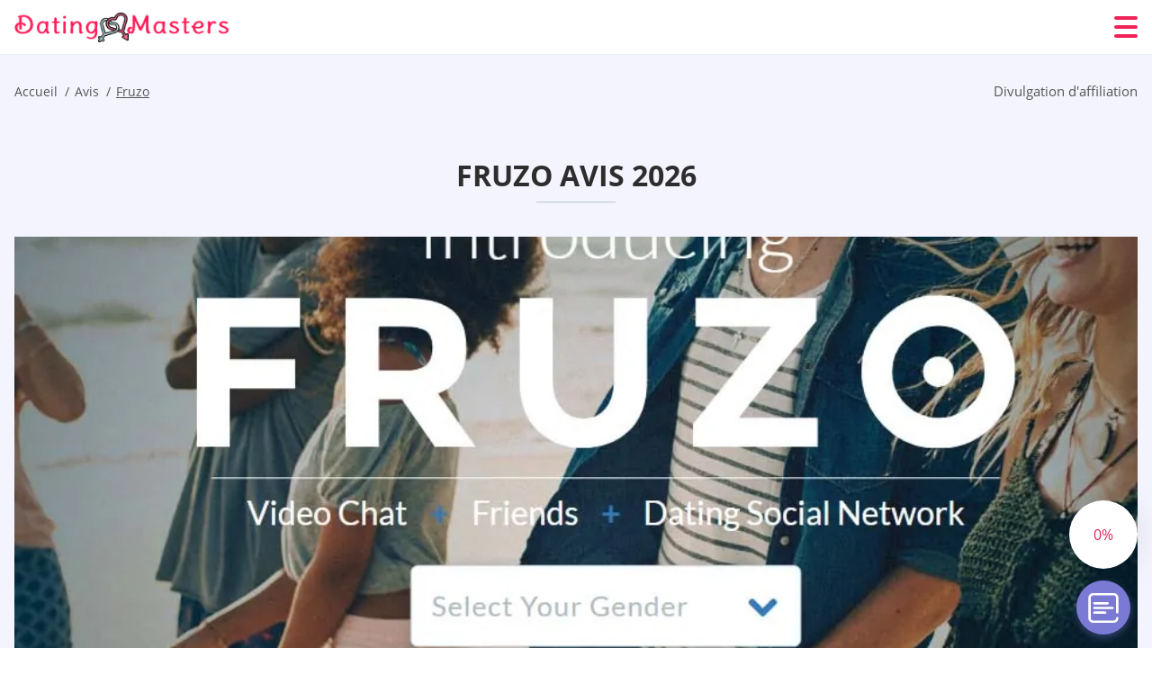

--- FILE ---
content_type: text/html; charset=UTF-8
request_url: https://datingmasters.net/fr/fruzo-review/
body_size: 117108
content:
<!DOCTYPE html>
<html class="no-js" lang="fr-FR" data-lang="fr">
<head>
  <meta charset="utf-8">
  <meta http-equiv="x-ua-compatible" content="ie=edge">
  <meta name="viewport" content="width=device-width, initial-scale=1.0">
  <meta content="telephone=no" name="format-detection">
  <meta name="HandheldFriendly" content="true">
  <style>
    @charset "UTF-8";@-webkit-keyframes fancybox-rotate{to{-webkit-transform:rotate(360deg);transform:rotate(360deg)}}@keyframes fancybox-rotate{to{-webkit-transform:rotate(360deg);transform:rotate(360deg)}}@-webkit-keyframes drop-show{0%{-webkit-transform:scaleY(.1);transform:scaleY(.1)}40%{-webkit-transform:scaleY(1.04);transform:scaleY(1.04)}60%{-webkit-transform:scaleY(.98);transform:scaleY(.98)}80%{-webkit-transform:scaleY(1.02);transform:scaleY(1.02)}to{-webkit-transform:scaleY(1);transform:scaleY(1)}}@keyframes drop-show{0%{-webkit-transform:scaleY(.1);transform:scaleY(.1)}40%{-webkit-transform:scaleY(1.04);transform:scaleY(1.04)}60%{-webkit-transform:scaleY(.98);transform:scaleY(.98)}80%{-webkit-transform:scaleY(1.02);transform:scaleY(1.02)}to{-webkit-transform:scaleY(1);transform:scaleY(1)}}@-webkit-keyframes drop-hide{0%{-webkit-transform:scaleY(1);transform:scaleY(1)}60%{-webkit-transform:scaleY(.98);transform:scaleY(.98)}80%{-webkit-transform:scaleY(1.02);transform:scaleY(1.02)}to{-webkit-transform:scaleY(0);transform:scaleY(0)}}@keyframes drop-hide{0%{-webkit-transform:scaleY(1);transform:scaleY(1)}60%{-webkit-transform:scaleY(.98);transform:scaleY(.98)}80%{-webkit-transform:scaleY(1.02);transform:scaleY(1.02)}to{-webkit-transform:scaleY(0);transform:scaleY(0)}}@-webkit-keyframes slideInLeft{0%{opacity:0;visibility:visible;-webkit-transform:translate3d(-100%,0,0);transform:translate3d(-100%,0,0)}to{opacity:1;-webkit-transform:translate3d(0,0,0);transform:translate3d(0,0,0)}}@keyframes slideInLeft{0%{opacity:0;visibility:visible;-webkit-transform:translate3d(-100%,0,0);transform:translate3d(-100%,0,0)}to{opacity:1;-webkit-transform:translate3d(0,0,0);transform:translate3d(0,0,0)}}@-webkit-keyframes spin{0%{-webkit-transform:rotate(0deg);transform:rotate(0deg)}to{-webkit-transform:rotate(360deg);transform:rotate(360deg)}}@keyframes spin{0%{-webkit-transform:rotate(0deg);transform:rotate(0deg)}to{-webkit-transform:rotate(360deg);transform:rotate(360deg)}}@-webkit-keyframes pulse{10%{-webkit-transform:scale(1.1);transform:scale(1.1)}}@keyframes pulse{10%{-webkit-transform:scale(1.1);transform:scale(1.1)}}@-webkit-keyframes animatedBackground{10%{background-image:url("data:image/svg+xml;charset=utf8,%3Csvg xmlns='http://www.w3.org/2000/svg' viewBox='0 0 100.5 88.9'%3E%3Cpath d='M73.6.5c-5.4 0-10.4 1.7-14.7 5.1-4.2 3.2-7 7.4-8.6 10.4-1.6-3-4.4-7.1-8.6-10.4C37.3 2.2 32.4.5 27 .5 11.9.5.5 12.8.5 29.2c0 17.7 14.2 29.7 35.6 48 3.6 3.1 7.8 6.6 12.1 10.4.6.5 1.3.8 2 .8s1.5-.3 2-.8c4.3-3.8 8.4-7.3 12.1-10.4 21.5-18.3 35.6-30.4 35.6-48C100 12.8 88.7.5 73.6.5z' fill='%23f03968' stroke='%23f03968' stroke-miterlimit='10'/%3E%3C/svg%3E")}to{background-image:url("data:image/svg+xml;charset=utf8,%3Csvg xmlns='http://www.w3.org/2000/svg' viewBox='0 0 100.5 88.9'%3E%3Cpath d='M73.6.5c-5.4 0-10.4 1.7-14.7 5.1-4.2 3.2-7 7.4-8.6 10.4-1.6-3-4.4-7.1-8.6-10.4C37.3 2.2 32.4.5 27 .5 11.9.5.5 12.8.5 29.2c0 17.7 14.2 29.7 35.6 48 3.6 3.1 7.8 6.6 12.1 10.4.6.5 1.3.8 2 .8s1.5-.3 2-.8c4.3-3.8 8.4-7.3 12.1-10.4 21.5-18.3 35.6-30.4 35.6-48C100 12.8 88.7.5 73.6.5z' fill='none' stroke='%23f03968' stroke-miterlimit='10'/%3E%3C/svg%3E")}}@keyframes animatedBackground{10%{background-image:url("data:image/svg+xml;charset=utf8,%3Csvg xmlns='http://www.w3.org/2000/svg' viewBox='0 0 100.5 88.9'%3E%3Cpath d='M73.6.5c-5.4 0-10.4 1.7-14.7 5.1-4.2 3.2-7 7.4-8.6 10.4-1.6-3-4.4-7.1-8.6-10.4C37.3 2.2 32.4.5 27 .5 11.9.5.5 12.8.5 29.2c0 17.7 14.2 29.7 35.6 48 3.6 3.1 7.8 6.6 12.1 10.4.6.5 1.3.8 2 .8s1.5-.3 2-.8c4.3-3.8 8.4-7.3 12.1-10.4 21.5-18.3 35.6-30.4 35.6-48C100 12.8 88.7.5 73.6.5z' fill='%23f03968' stroke='%23f03968' stroke-miterlimit='10'/%3E%3C/svg%3E")}to{background-image:url("data:image/svg+xml;charset=utf8,%3Csvg xmlns='http://www.w3.org/2000/svg' viewBox='0 0 100.5 88.9'%3E%3Cpath d='M73.6.5c-5.4 0-10.4 1.7-14.7 5.1-4.2 3.2-7 7.4-8.6 10.4-1.6-3-4.4-7.1-8.6-10.4C37.3 2.2 32.4.5 27 .5 11.9.5.5 12.8.5 29.2c0 17.7 14.2 29.7 35.6 48 3.6 3.1 7.8 6.6 12.1 10.4.6.5 1.3.8 2 .8s1.5-.3 2-.8c4.3-3.8 8.4-7.3 12.1-10.4 21.5-18.3 35.6-30.4 35.6-48C100 12.8 88.7.5 73.6.5z' fill='none' stroke='%23f03968' stroke-miterlimit='10'/%3E%3C/svg%3E")}}@-webkit-keyframes animatedArrow{10%{background-image:url("data:image/svg+xml;charset=utf8,%3Csvg xmlns='http://www.w3.org/2000/svg' fill='%23fff' viewBox='0 0 191.989 362.667'%3E%3Cpath d='M188.87 259.136c-4.16-4.16-10.923-4.16-15.083 0l-67.115 67.115V10.667C106.672 4.779 101.893 0 96.005 0S85.34 4.779 85.34 10.667v315.587l-67.136-67.118c-4.16-4.16-10.923-4.16-15.083 0s-4.16 10.923 0 15.083l85.333 85.333a10.775 10.775 0 002.373 1.768c.039.022.075.046.114.067.215.116.436.217.657.317.103.047.204.1.31.143.181.075.366.137.551.202.149.053.295.11.446.156.167.05.336.087.504.13.17.042.34.09.513.125.186.037.374.059.561.085.157.023.312.053.471.068.35.035.701.054 1.052.054s.703-.019 1.052-.053c.16-.016.316-.046.475-.07.186-.026.372-.048.557-.084.179-.036.352-.085.528-.13.162-.04.325-.075.485-.124.167-.05.328-.113.49-.172.167-.059.335-.114.499-.182.142-.06.278-.129.417-.194.179-.083.358-.163.532-.256.12-.065.234-.139.352-.208.182-.107.366-.211.544-.33.116-.078.225-.167.339-.25.166-.12.334-.237.494-.37.201-.165.39-.343.579-.522.061-.059.128-.11.188-.17l85.333-85.333c4.16-4.16 4.16-10.923 0-15.083z'/%3E%3C/svg%3E");border-color:#fff}to{background-image:url("data:image/svg+xml;charset=utf8,%3Csvg xmlns='http://www.w3.org/2000/svg' fill='%238585cd' viewBox='0 0 191.989 362.667'%3E%3Cpath d='M188.87 259.136c-4.16-4.16-10.923-4.16-15.083 0l-67.115 67.115V10.667C106.672 4.779 101.893 0 96.005 0S85.34 4.779 85.34 10.667v315.587l-67.136-67.118c-4.16-4.16-10.923-4.16-15.083 0s-4.16 10.923 0 15.083l85.333 85.333a10.775 10.775 0 002.373 1.768c.039.022.075.046.114.067.215.116.436.217.657.317.103.047.204.1.31.143.181.075.366.137.551.202.149.053.295.11.446.156.167.05.336.087.504.13.17.042.34.09.513.125.186.037.374.059.561.085.157.023.312.053.471.068.35.035.701.054 1.052.054s.703-.019 1.052-.053c.16-.016.316-.046.475-.07.186-.026.372-.048.557-.084.179-.036.352-.085.528-.13.162-.04.325-.075.485-.124.167-.05.328-.113.49-.172.167-.059.335-.114.499-.182.142-.06.278-.129.417-.194.179-.083.358-.163.532-.256.12-.065.234-.139.352-.208.182-.107.366-.211.544-.33.116-.078.225-.167.339-.25.166-.12.334-.237.494-.37.201-.165.39-.343.579-.522.061-.059.128-.11.188-.17l85.333-85.333c4.16-4.16 4.16-10.923 0-15.083z'/%3E%3C/svg%3E");border-color:#8585cd}}@keyframes animatedArrow{10%{background-image:url("data:image/svg+xml;charset=utf8,%3Csvg xmlns='http://www.w3.org/2000/svg' fill='%23fff' viewBox='0 0 191.989 362.667'%3E%3Cpath d='M188.87 259.136c-4.16-4.16-10.923-4.16-15.083 0l-67.115 67.115V10.667C106.672 4.779 101.893 0 96.005 0S85.34 4.779 85.34 10.667v315.587l-67.136-67.118c-4.16-4.16-10.923-4.16-15.083 0s-4.16 10.923 0 15.083l85.333 85.333a10.775 10.775 0 002.373 1.768c.039.022.075.046.114.067.215.116.436.217.657.317.103.047.204.1.31.143.181.075.366.137.551.202.149.053.295.11.446.156.167.05.336.087.504.13.17.042.34.09.513.125.186.037.374.059.561.085.157.023.312.053.471.068.35.035.701.054 1.052.054s.703-.019 1.052-.053c.16-.016.316-.046.475-.07.186-.026.372-.048.557-.084.179-.036.352-.085.528-.13.162-.04.325-.075.485-.124.167-.05.328-.113.49-.172.167-.059.335-.114.499-.182.142-.06.278-.129.417-.194.179-.083.358-.163.532-.256.12-.065.234-.139.352-.208.182-.107.366-.211.544-.33.116-.078.225-.167.339-.25.166-.12.334-.237.494-.37.201-.165.39-.343.579-.522.061-.059.128-.11.188-.17l85.333-85.333c4.16-4.16 4.16-10.923 0-15.083z'/%3E%3C/svg%3E");border-color:#fff}to{background-image:url("data:image/svg+xml;charset=utf8,%3Csvg xmlns='http://www.w3.org/2000/svg' fill='%238585cd' viewBox='0 0 191.989 362.667'%3E%3Cpath d='M188.87 259.136c-4.16-4.16-10.923-4.16-15.083 0l-67.115 67.115V10.667C106.672 4.779 101.893 0 96.005 0S85.34 4.779 85.34 10.667v315.587l-67.136-67.118c-4.16-4.16-10.923-4.16-15.083 0s-4.16 10.923 0 15.083l85.333 85.333a10.775 10.775 0 002.373 1.768c.039.022.075.046.114.067.215.116.436.217.657.317.103.047.204.1.31.143.181.075.366.137.551.202.149.053.295.11.446.156.167.05.336.087.504.13.17.042.34.09.513.125.186.037.374.059.561.085.157.023.312.053.471.068.35.035.701.054 1.052.054s.703-.019 1.052-.053c.16-.016.316-.046.475-.07.186-.026.372-.048.557-.084.179-.036.352-.085.528-.13.162-.04.325-.075.485-.124.167-.05.328-.113.49-.172.167-.059.335-.114.499-.182.142-.06.278-.129.417-.194.179-.083.358-.163.532-.256.12-.065.234-.139.352-.208.182-.107.366-.211.544-.33.116-.078.225-.167.339-.25.166-.12.334-.237.494-.37.201-.165.39-.343.579-.522.061-.059.128-.11.188-.17l85.333-85.333c4.16-4.16 4.16-10.923 0-15.083z'/%3E%3C/svg%3E");border-color:#8585cd}}@-webkit-keyframes animateCircle{40%{opacity:1;-webkit-transform:scale(10);transform:scale(10);fill:#dd4688}55%{opacity:1;-webkit-transform:scale(11);transform:scale(11);fill:#d46abf}65%{opacity:1;-webkit-transform:scale(12);transform:scale(12);fill:#cc8ef5}75%{opacity:1;-webkit-transform:scale(13);transform:scale(13);stroke-width:.5;stroke:#cc8ef5;fill:transparent}85%{opacity:1;-webkit-transform:scale(17);transform:scale(17);stroke-width:.2;stroke:#cc8ef5;fill:transparent}95%{opacity:1;-webkit-transform:scale(18);transform:scale(18);stroke-width:.1;stroke:#cc8ef5;fill:transparent}to{opacity:1;-webkit-transform:scale(19);transform:scale(19);stroke-width:0;stroke:#cc8ef5;fill:transparent}}@keyframes animateCircle{40%{opacity:1;-webkit-transform:scale(10);transform:scale(10);fill:#dd4688}55%{opacity:1;-webkit-transform:scale(11);transform:scale(11);fill:#d46abf}65%{opacity:1;-webkit-transform:scale(12);transform:scale(12);fill:#cc8ef5}75%{opacity:1;-webkit-transform:scale(13);transform:scale(13);stroke-width:.5;stroke:#cc8ef5;fill:transparent}85%{opacity:1;-webkit-transform:scale(17);transform:scale(17);stroke-width:.2;stroke:#cc8ef5;fill:transparent}95%{opacity:1;-webkit-transform:scale(18);transform:scale(18);stroke-width:.1;stroke:#cc8ef5;fill:transparent}to{opacity:1;-webkit-transform:scale(19);transform:scale(19);stroke-width:0;stroke:#cc8ef5;fill:transparent}}@-webkit-keyframes animateHeart{0%{-webkit-transform:scale(.2);transform:scale(.2)}40%{-webkit-transform:scale(1.2);transform:scale(1.2)}to{-webkit-transform:scale(1);transform:scale(1)}}@keyframes animateHeart{0%{-webkit-transform:scale(.2);transform:scale(.2)}40%{-webkit-transform:scale(1.2);transform:scale(1.2)}to{-webkit-transform:scale(1);transform:scale(1)}}@-webkit-keyframes animateHeartOut{0%{-webkit-transform:scale(1.4);transform:scale(1.4)}to{-webkit-transform:scale(1);transform:scale(1)}}@keyframes animateHeartOut{0%{-webkit-transform:scale(1.4);transform:scale(1.4)}to{-webkit-transform:scale(1);transform:scale(1)}}html{font-family:sans-serif;-webkit-text-size-adjust:100%;-ms-text-size-adjust:100%}body{margin:0;background-color:#fff;color:#545454}article,aside,details,figcaption,figure,footer,header,main,menu,nav,section,summary{display:block}audio,canvas,progress,video{display:inline-block;vertical-align:baseline}audio:not([controls]){display:none;height:0}[hidden],template{display:none}a{background-color:transparent;color:#f02257;text-decoration:none;word-break:break-word}a:active,a:hover{outline:0}abbr[title]{border-bottom:1px dotted}b,strong{font-weight:700}dfn{font-style:italic}mark{background:#ff0;color:#000}sub,sup{position:relative;vertical-align:baseline;font-size:75%;line-height:0}sup{top:-.5em}sub{bottom:-.25em}img{border:0}svg:not(:root){overflow:hidden}blockquote,figure{margin:0}hr{height:0;-webkit-box-sizing:content-box;box-sizing:content-box;-moz-box-sizing:content-box}pre{overflow:auto}code,kbd,pre,samp{font-family:monospace,monospace;font-size:1em}button,input,optgroup,select,textarea{margin:0;font:inherit;color:inherit}fieldset{vertical-align:baseline;margin:0;padding:0;background:0 0;border:0;font-size:100%;outline:0}button{overflow:visible}button,select{text-transform:none}button,html input[type=button],input[type=reset],input[type=submit]{cursor:pointer;-webkit-appearance:button}button[disabled],html input[disabled]{cursor:default}button::-moz-focus-inner,input::-moz-focus-inner{padding:0;border:0}input{line-height:normal}input[type=checkbox],input[type=radio]{padding:0;-webkit-box-sizing:border-box;box-sizing:border-box}input[type=number]::-webkit-inner-spin-button,input[type=number]::-webkit-outer-spin-button{height:auto}input[type=search]{box-sizing:content-box;-webkit-box-sizing:content-box;-moz-box-sizing:content-box;-webkit-appearance:textfield}.jq-selectbox__search input::-webkit-search-cancel-button,.jq-selectbox__search input::-webkit-search-decoration,input[type=search]::-webkit-search-cancel-button,input[type=search]::-webkit-search-decoration{-webkit-appearance:none}legend{border:0}textarea{overflow:auto}optgroup{font-weight:700}table{border-collapse:collapse;border-spacing:0}legend,td,th{padding:0}.c-sites-box-S-1 .P9mG .HENksVIWQjmI{font-size:0}.c-about-S-1 .FzJJFaIWjTB,.c-app-info-S-1 .ECXgfkH,.c-logo-slider-S-1 .qgwMJY,.c-menu-S-1 .nH2e6W0,.c-quiz-S-1 .gOaU01s5Yzt,.c-websites-S-1 .NBaTjPdy .a8qH2YN{display:inline-block;font-size:0}.c-hookup-slider-S-1 .to-KrjnYV4nE .nQv-RVMq8ZS{font-size:0}.vzbFcmbrZ9n img,.c-about-S-1 .FzJJFaIWjTB img,.c-menu-S-1 .nH2e6W0 img,.c-sites-box-S-1 .P9mG .HENksVIWQjmI img,.c-websites-S-1 .NBaTjPdy .a8qH2YN img{display:inline-block;height:auto;max-width:100%}.c-quiz-S-1 .gOaU01s5Yzt img{height:auto;max-width:100%}.c-app-info-S-1 .ECXgfkH img,.c-hookup-slider-S-1 .to-KrjnYV4nE .nQv-RVMq8ZS img{display:inline-block;height:auto;max-width:100%}.XtfnY4oP2{background-color:transparent}.mnSa .slick-arrow,.etdtja .slick-arrow{padding:0;background-color:transparent}.li2eNkfYmJ,.c-contents-S-1 .GIfoboA,.c-form-S-1 .zE_5Jr,.c-menu-S-1 .wO-PIYX172p,.c-vote-S-1 .f0123VXks{padding:0;background-color:transparent;border:0}.c-pagination-S-1 .kd-i_,.c-pagination-S-1 .sERVdZywDI{padding:0;background-color:transparent}.c-filter-S-1 .xmI4g,.c-filter-S-1 .eK9b-RgJ{background-color:transparent;border:0}.c-filter-S-1 .coWVQr,.c-filter-S-1 .J5uw9wVHDZe{padding:0;background-color:transparent;border:0}.c-filter_lifestyle-S-1 .tmYvo,.c-filter_lifestyle-S-1 .y0PiX{background-color:transparent;border:0}.c-filter_lifestyle-S-1 .Qq64zAWSctm{padding:0;background-color:transparent;border:0}.c-sugar-profiles-S-1 .tHPeXh{padding:0;border:0}.c-share-S-1 .f6NARW7,.c-top-sites-S-1 .cyKosGyF9a{background-color:transparent;border:0}.c-menu-S-1 .ejHua5Z6,.c-menu-S-1 .x35Iz-KMJB9X{margin:0;padding:0;list-style:none}.zkAR,.c-features-S-1 .rKaJp6,.c-footer-S-1 .Uyh1fvqi0lUY{padding:0;list-style:none}.c-footer-S-1 .jU0Yjd{margin:0;padding:0;list-style:none}.Agga2DnrF7U,.jq-selectbox__dropdown ul{padding:0;list-style:none}.c-filter-S-1 .TVj8H{list-style:none}.c-filter_lifestyle-S-1 .vvJ0isR{margin:0;padding:0;list-style:none}.c-model-S-1 .qLn1Kt{margin:0;list-style:none}.c-state-S-1 .DThJYpeyJeN{margin:0;padding:0;list-style:none}.c-state-S-1 .k6FuEJAwF2g{padding:0;list-style:none}.c-top-posts-S-1 .w2tuPjre{margin:0;padding:0;list-style:none}.c-tb-apps-S-1 .se0RW{padding:0;list-style:none}.c-categories-S-1 .i4ugtdMN,.c-share-S-1 .ua8gCN-2qD{margin:0;padding:0;list-style:none}.c-button-up:before,.c-contents-S-1 .GIfoboA:before,.c-websites-S-1 .NBaTjPdy .JZ0DFoQC0,.c-websites-S-1 .NBaTjPdy .tQmpDmO:after{background-position:center center;background-repeat:no-repeat;background-size:contain}.wpml-ls-flag{margin-right:5px}.slick-list,.slick-slider{position:relative;display:block}.slick-slider{-webkit-box-sizing:border-box;box-sizing:border-box;user-select:none;-webkit-tap-highlight-color:transparent;touch-action:pan-y;-ms-touch-action:pan-y;-khtml-user-select:none;-webkit-touch-callout:none;-webkit-user-select:none;-ms-user-select:none;-moz-user-select:none}.slick-list{margin:0;padding:0;overflow:hidden}.slick-list:focus{outline:0}.slick-list.dragging{cursor:pointer;cursor:hand}.slick-slider .slick-list,.slick-slider .slick-track{transform:translate3d(0,0,0);-o-transform:translate3d(0,0,0);-ms-transform:translate3d(0,0,0);-moz-transform:translate3d(0,0,0);-webkit-transform:translate3d(0,0,0)}.slick-track{position:relative;top:0;left:0;display:block;margin-right:auto;margin-left:auto}.slick-track:after,.slick-track:before{content:'';display:table}.slick-track:after{clear:both}.slick-loading .slick-track{visibility:hidden}.slick-slide{float:left;display:none;height:100%;min-height:1px}[dir=rtl] .slick-slide{float:right}.slick-initialized .slick-slide,.slick-slide img{display:block}.slick-slide.slick-loading img{display:none}.slick-slide.dragging img{pointer-events:none}.slick-loading .slick-slide{visibility:hidden}.slick-vertical .slick-slide{display:block;height:auto;border:1px solid transparent}.slick-arrow.slick-hidden{display:none}.mCustomScrollbar{touch-action:pinch-zoom;-ms-touch-action:pinch-zoom}.mCustomScrollbar.mCS_no_scrollbar,.mCustomScrollbar.mCS_touch_action{touch-action:auto;-ms-touch-action:auto}.mCustomScrollBox{position:relative;height:100%;max-width:100%;overflow:hidden;outline:0;direction:ltr}.mCSB_container{width:auto;height:auto;overflow:hidden}.mCSB_inside>.mCSB_container{margin-right:30px}.mCSB_container.mCS_no_scrollbar_y.mCS_y_hidden{margin-right:0}.mCS-dir-rtl>.mCSB_inside>.mCSB_container{margin-right:0;margin-left:30px}.mCS-dir-rtl>.mCSB_inside>.mCSB_container.mCS_no_scrollbar_y.mCS_y_hidden{margin-left:0}.mCSB_scrollTools{position:absolute;top:0;right:0;bottom:0;left:auto;width:16px;height:auto;opacity:.75;filter:"alpha(opacity=75)";-ms-filter:"alpha(opacity=75)"}.mCSB_outside+.mCSB_scrollTools{right:-26px}.mCS-dir-rtl>.mCSB_inside>.mCSB_scrollTools{right:auto;left:0}.mCS-dir-rtl>.mCSB_outside+.mCSB_scrollTools{right:auto;left:-26px}.mCSB_scrollTools .mCSB_draggerContainer{position:absolute;top:0;right:0;bottom:0;left:0;height:auto}.mCSB_scrollTools a+.mCSB_draggerContainer{margin:20px 0}.mCSB_scrollTools .mCSB_dragger .mCSB_dragger_bar,.mCSB_scrollTools .mCSB_draggerRail{width:2px;height:100%;margin:0 auto;border-radius:16px;-moz-border-radius:16px;-webkit-border-radius:16px}.mCSB_scrollTools .mCSB_dragger{width:100%;height:30px;z-index:1;cursor:pointer}.mCSB_scrollTools .mCSB_dragger .mCSB_dragger_bar{position:relative;width:4px;text-align:center}.mCSB_scrollTools_vertical.mCSB_scrollTools_onDrag_expand .mCSB_dragger.mCSB_dragger_onDrag_expanded .mCSB_dragger_bar,.mCSB_scrollTools_vertical.mCSB_scrollTools_onDrag_expand .mCSB_draggerContainer:hover .mCSB_dragger .mCSB_dragger_bar{width:12px}.mCSB_scrollTools_vertical.mCSB_scrollTools_onDrag_expand .mCSB_dragger.mCSB_dragger_onDrag_expanded+.mCSB_draggerRail,.mCSB_scrollTools_vertical.mCSB_scrollTools_onDrag_expand .mCSB_draggerContainer:hover .mCSB_draggerRail{width:8px}.mCSB_scrollTools .mCSB_buttonDown,.mCSB_scrollTools .mCSB_buttonUp{position:absolute;display:block;width:100%;height:20px;margin:0 auto;overflow:hidden;cursor:pointer}.mCSB_scrollTools .mCSB_buttonDown{bottom:0}.mCSB_horizontal.mCSB_inside>.mCSB_container{margin-right:0;margin-bottom:30px}.mCSB_horizontal.mCSB_outside>.mCSB_container{min-height:100%}.mCSB_horizontal>.mCSB_container.mCS_no_scrollbar_x.mCS_x_hidden{margin-bottom:0}.mCSB_container_wrapper,.mCSB_scrollTools.mCSB_scrollTools_horizontal{top:auto;right:0;bottom:0;left:0;width:auto;height:16px}.mCustomScrollBox+.mCSB_scrollTools+.mCSB_scrollTools.mCSB_scrollTools_horizontal,.mCustomScrollBox+.mCSB_scrollTools.mCSB_scrollTools_horizontal{bottom:-26px}.mCSB_scrollTools.mCSB_scrollTools_horizontal a+.mCSB_draggerContainer{margin:0 20px}.mCSB_scrollTools.mCSB_scrollTools_horizontal .mCSB_draggerRail{width:100%;height:2px;margin:7px 0}.mCSB_scrollTools.mCSB_scrollTools_horizontal .mCSB_dragger{left:0;width:30px;height:100%}.mCSB_scrollTools.mCSB_scrollTools_horizontal .mCSB_dragger .mCSB_dragger_bar{width:100%;height:4px;margin:6px auto}.mCSB_scrollTools_horizontal.mCSB_scrollTools_onDrag_expand .mCSB_dragger.mCSB_dragger_onDrag_expanded .mCSB_dragger_bar,.mCSB_scrollTools_horizontal.mCSB_scrollTools_onDrag_expand .mCSB_draggerContainer:hover .mCSB_dragger .mCSB_dragger_bar{height:12px;margin:2px auto}.mCSB_scrollTools_horizontal.mCSB_scrollTools_onDrag_expand .mCSB_dragger.mCSB_dragger_onDrag_expanded+.mCSB_draggerRail,.mCSB_scrollTools_horizontal.mCSB_scrollTools_onDrag_expand .mCSB_draggerContainer:hover .mCSB_draggerRail{height:8px;margin:4px 0}.mCSB_scrollTools.mCSB_scrollTools_horizontal .mCSB_buttonLeft,.mCSB_scrollTools.mCSB_scrollTools_horizontal .mCSB_buttonRight{position:absolute;display:block;width:20px;height:100%;margin:0 auto;overflow:hidden;cursor:pointer}.mCS-dir-rtl>.mCustomScrollBox.mCSB_vertical_horizontal.mCSB_inside>.mCSB_container_wrapper.mCS_no_scrollbar_y.mCS_y_hidden+.mCSB_scrollTools~.mCSB_scrollTools.mCSB_scrollTools_horizontal,.mCSB_scrollTools.mCSB_scrollTools_horizontal .mCSB_buttonLeft{left:0}.mCS-dir-rtl>.mCustomScrollBox.mCSB_vertical_horizontal.mCSB_inside>.mCSB_scrollTools.mCSB_scrollTools_horizontal,.mCSB_container_wrapper.mCS_no_scrollbar_y.mCS_y_hidden+.mCSB_scrollTools~.mCSB_scrollTools.mCSB_scrollTools_horizontal,.mCSB_scrollTools.mCSB_scrollTools_horizontal .mCSB_buttonRight{right:0}.mCSB_container_wrapper{position:absolute;top:0;height:auto;margin-right:30px;margin-bottom:30px;overflow:hidden}.mCSB_container_wrapper>.mCSB_container{padding-right:30px;padding-bottom:30px;box-sizing:border-box;-moz-box-sizing:border-box;-webkit-box-sizing:border-box}.mCSB_vertical_horizontal>.mCSB_scrollTools.mCSB_scrollTools_vertical{bottom:20px}.mCSB_vertical_horizontal>.mCSB_scrollTools.mCSB_scrollTools_horizontal{right:20px}.mCSB_container_wrapper.mCS_no_scrollbar_x.mCS_x_hidden+.mCSB_scrollTools.mCSB_scrollTools_vertical{bottom:0}.mCS-dir-rtl>.mCustomScrollBox.mCSB_vertical_horizontal.mCSB_inside>.mCSB_scrollTools.mCSB_scrollTools_horizontal{left:20px}.mCS-dir-rtl>.mCSB_inside>.mCSB_container_wrapper{margin-right:0;margin-left:30px}.mCSB_container_wrapper.mCS_no_scrollbar_y.mCS_y_hidden>.mCSB_container{padding-right:0}.mCSB_container_wrapper.mCS_no_scrollbar_x.mCS_x_hidden>.mCSB_container{padding-bottom:0}.mCustomScrollBox.mCSB_vertical_horizontal.mCSB_inside>.mCSB_container_wrapper.mCS_no_scrollbar_y.mCS_y_hidden{margin-right:0;margin-left:0}.mCustomScrollBox.mCSB_vertical_horizontal.mCSB_inside>.mCSB_container_wrapper.mCS_no_scrollbar_x.mCS_x_hidden{margin-bottom:0}.mCSB_scrollTools,.mCSB_scrollTools .mCSB_buttonDown,.mCSB_scrollTools .mCSB_buttonLeft,.mCSB_scrollTools .mCSB_buttonRight,.mCSB_scrollTools .mCSB_buttonUp,.mCSB_scrollTools .mCSB_dragger .mCSB_dragger_bar{transition:opacity .2s ease-in-out,background .2s ease-in-out;-o-transition:opacity .2s ease-in-out,background .2s ease-in-out;-moz-transition:opacity .2s ease-in-out,background .2s ease-in-out;-webkit-transition:opacity .2s ease-in-out,background .2s ease-in-out}.mCSB_scrollTools_horizontal.mCSB_scrollTools_onDrag_expand .mCSB_draggerRail,.mCSB_scrollTools_horizontal.mCSB_scrollTools_onDrag_expand .mCSB_dragger_bar,.mCSB_scrollTools_vertical.mCSB_scrollTools_onDrag_expand .mCSB_draggerRail,.mCSB_scrollTools_vertical.mCSB_scrollTools_onDrag_expand .mCSB_dragger_bar{transition:width .2s ease-out .2s,height .2s ease-out .2s,margin-left .2s ease-out .2s,margin-right .2s ease-out .2s,margin-top .2s ease-out .2s,margin-bottom .2s ease-out .2s,opacity .2s ease-in-out,background .2s ease-in-out;-o-transition:width .2s ease-out .2s,height .2s ease-out .2s,margin-left .2s ease-out .2s,margin-right .2s ease-out .2s,margin-top .2s ease-out .2s,margin-bottom .2s ease-out .2s,opacity .2s ease-in-out,background .2s ease-in-out;-moz-transition:width .2s ease-out .2s,height .2s ease-out .2s,margin-left .2s ease-out .2s,margin-right .2s ease-out .2s,margin-top .2s ease-out .2s,margin-bottom .2s ease-out .2s,opacity .2s ease-in-out,background .2s ease-in-out;-webkit-transition:width .2s ease-out .2s,height .2s ease-out .2s,margin-left .2s ease-out .2s,margin-right .2s ease-out .2s,margin-top .2s ease-out .2s,margin-bottom .2s ease-out .2s,opacity .2s ease-in-out,background .2s ease-in-out}.mCS-autoHide>.mCustomScrollBox>.mCSB_scrollTools,.mCS-autoHide>.mCustomScrollBox~.mCSB_scrollTools{opacity:0;filter:"alpha(opacity=0)";-ms-filter:"alpha(opacity=0)"}.mCS-autoHide:hover>.mCustomScrollBox>.mCSB_scrollTools,.mCS-autoHide:hover>.mCustomScrollBox~.mCSB_scrollTools,.mCustomScrollBox:hover>.mCSB_scrollTools,.mCustomScrollBox:hover~.mCSB_scrollTools,.mCustomScrollbar>.mCustomScrollBox>.mCSB_scrollTools.mCSB_scrollTools_onDrag,.mCustomScrollbar>.mCustomScrollBox~.mCSB_scrollTools.mCSB_scrollTools_onDrag{opacity:1;filter:"alpha(opacity=100)";-ms-filter:"alpha(opacity=100)"}.mCSB_scrollTools .mCSB_draggerRail{background:#000;background:rgba(0,0,0,.4);filter:"alpha(opacity=40)";-ms-filter:"alpha(opacity=40)"}.mCSB_scrollTools .mCSB_dragger .mCSB_dragger_bar{background:#fff;background:rgba(255,255,255,.75);filter:"alpha(opacity=75)";-ms-filter:"alpha(opacity=75)"}.mCSB_scrollTools .mCSB_dragger:hover .mCSB_dragger_bar{background:#fff;background:rgba(255,255,255,.85);filter:"alpha(opacity=85)";-ms-filter:"alpha(opacity=85)"}.mCSB_scrollTools .mCSB_dragger.mCSB_dragger_onDrag .mCSB_dragger_bar,.mCSB_scrollTools .mCSB_dragger:active .mCSB_dragger_bar{background:#fff;background:rgba(255,255,255,.9);filter:"alpha(opacity=90)";-ms-filter:"alpha(opacity=90)"}.mCSB_scrollTools .mCSB_buttonDown,.mCSB_scrollTools .mCSB_buttonLeft,.mCSB_scrollTools .mCSB_buttonRight,.mCSB_scrollTools .mCSB_buttonUp{background-image:url(mCSB_buttons.png);background-repeat:no-repeat;opacity:.4;filter:"alpha(opacity=40)";-ms-filter:"alpha(opacity=40)"}.mCSB_scrollTools .mCSB_buttonUp{background-position:0 0}.mCSB_scrollTools .mCSB_buttonDown{background-position:0 -20px}.mCSB_scrollTools .mCSB_buttonLeft{background-position:0 -40px}.mCSB_scrollTools .mCSB_buttonRight{background-position:0 -56px}.mCSB_scrollTools .mCSB_buttonDown:hover,.mCSB_scrollTools .mCSB_buttonLeft:hover,.mCSB_scrollTools .mCSB_buttonRight:hover,.mCSB_scrollTools .mCSB_buttonUp:hover{opacity:.75;filter:"alpha(opacity=75)";-ms-filter:"alpha(opacity=75)"}.mCSB_scrollTools .mCSB_buttonDown:active,.mCSB_scrollTools .mCSB_buttonLeft:active,.mCSB_scrollTools .mCSB_buttonRight:active,.mCSB_scrollTools .mCSB_buttonUp:active{opacity:.9;filter:"alpha(opacity=90)";-ms-filter:"alpha(opacity=90)"}.mCS-dark.mCSB_scrollTools .mCSB_draggerRail{background:#000;background:rgba(0,0,0,.15)}.mCS-dark.mCSB_scrollTools .mCSB_dragger .mCSB_dragger_bar{background:#000;background:rgba(0,0,0,.75)}.mCS-dark.mCSB_scrollTools .mCSB_dragger:hover .mCSB_dragger_bar{background:rgba(0,0,0,.85)}.mCS-dark.mCSB_scrollTools .mCSB_dragger.mCSB_dragger_onDrag .mCSB_dragger_bar,.mCS-dark.mCSB_scrollTools .mCSB_dragger:active .mCSB_dragger_bar{background:rgba(0,0,0,.9)}.mCS-dark.mCSB_scrollTools .mCSB_buttonUp{background-position:-80px 0}.mCS-dark.mCSB_scrollTools .mCSB_buttonDown{background-position:-80px -20px}.mCS-dark.mCSB_scrollTools .mCSB_buttonLeft{background-position:-80px -40px}.mCS-dark.mCSB_scrollTools .mCSB_buttonRight{background-position:-80px -56px}.open .dropdown-menu{display:block}.dropdown-menu,.tab-content>.tab-pane{display:none}.modal,.tab-content>.active{display:block}.modal{position:fixed;top:0;right:0;bottom:0;left:0;z-index:160;overflow:hidden;outline:0;visibility:hidden;-webkit-overflow-scrolling:touch}.modal.in{visibility:visible}.modal.fade .modal-dialog{transform:translate(0,-25%);transition:transform .3s ease-out;transition:transform .3s ease-out,-webkit-transform .3s ease-out;-o-transition:-o-transform .3s ease-out;-webkit-transition:-webkit-transform .3s ease-out;-o-transform:translate(0,-25%);-ms-transform:translate(0,-25%);-webkit-transform:translate(0,-25%)}.modal.in .modal-dialog{transform:translate(0,0);-o-transform:translate(0,0);-ms-transform:translate(0,0);-webkit-transform:translate(0,0)}.fade{opacity:0;transition:opacity .1s linear;-o-transition:opacity .1s linear;-webkit-transition:opacity .1s linear}.fade.in{opacity:1}.collapse{display:none}.collapse.in{display:block}.collapsing{position:relative;height:0;overflow:hidden;transition-duration:.25s;transition-property:height,visibility;transition-timing-function:ease;-webkit-transition-duration:.25s;-o-transition-timing-function:ease;-webkit-transition-timing-function:ease;-webkit-transition-property:height,visibility;-o-transition-duration:.25s;-o-transition-property:height,visibility}.selectric-wrapper{position:relative;cursor:pointer}.selectric-responsive{width:100%}.selectric{border:1px solid #ddd;border-radius:0;background:#f8f8f8;position:relative;overflow:hidden}.selectric .button,.selectric .label{display:block;height:38px;line-height:38px}.selectric .label{white-space:nowrap;overflow:hidden;text-overflow:ellipsis;margin:0 38px 0 10px;font-size:12px;-webkit-user-select:none;-moz-user-select:none;-ms-user-select:none;user-select:none;color:#444}.selectric .button{position:absolute;right:0;top:0;width:38px;background-color:#f8f8f8;color:#bbb;text-align:center;font:0/0 a;*font:20px/38px Lucida Sans Unicode,Arial Unicode MS,Arial}.selectric .button:after{content:" ";position:absolute;top:0;right:0;bottom:0;left:0;margin:auto;width:0;height:0;border:4px solid transparent;border-top-color:#bbb;border-bottom:none}.selectric-focus .selectric{border-color:#aaa}.selectric-hover .selectric,.selectric-open .selectric{border-color:#c4c4c4}.selectric-hover .selectric .button{color:#a2a2a2}.selectric-hover .selectric .button:after{border-top-color:#a2a2a2}.selectric-open{z-index:9999}.selectric-open .selectric-items{display:block}.selectric-disabled{filter:alpha(opacity=50);opacity:.5;cursor:default;-webkit-user-select:none;-moz-user-select:none;-ms-user-select:none;user-select:none}.selectric-hide-select{position:relative;overflow:hidden;width:0;height:0}.selectric-hide-select select{position:absolute;left:-100%}.selectric-hide-select.selectric-is-native{position:absolute;width:100%;height:100%;z-index:10}.selectric-hide-select.selectric-is-native select{position:absolute;top:0;left:0;right:0;height:100%;width:100%;border:0;z-index:1;-webkit-box-sizing:border-box;box-sizing:border-box;opacity:0}.selectric-input{position:absolute!important;top:0!important;left:0!important;overflow:hidden!important;clip:rect(0,0,0,0)!important;margin:0!important;padding:0!important;width:1px!important;height:1px!important;outline:0!important;border:0!important;*font:0/0 a!important;background:0 0!important}.selectric-temp-show{position:absolute!important;visibility:hidden!important;display:block!important}.selectric-items{display:none;position:absolute;top:100%;left:0;background:#f8f8f8;border:1px solid #c4c4c4;z-index:-1;-webkit-box-shadow:0 0 10px -6px;box-shadow:0 0 10px -6px}.selectric-items .selectric-scroll{height:100%;overflow:auto}.selectric-above .selectric-items{top:auto;bottom:100%}.selectric-items li,.selectric-items ul{list-style:none;padding:0;margin:0;font-size:12px;line-height:20px;min-height:20px}.selectric-items li{display:block;padding:10px;color:#666;cursor:pointer}.selectric-items li.selected{background:#e0e0e0;color:#444}.selectric-items li.highlighted{background:#d0d0d0;color:#444}.selectric-items li:hover{background:#d5d5d5;color:#444}.selectric-items .disabled{filter:alpha(opacity=50);opacity:.5;cursor:default!important;background:0 0!important;color:#666!important;-webkit-user-select:none;-moz-user-select:none;-ms-user-select:none;user-select:none}.selectric-items .selectric-group .selectric-group-label{font-weight:700;padding-left:10px;cursor:default;-webkit-user-select:none;-moz-user-select:none;-ms-user-select:none;user-select:none;background:0 0;color:#444}.selectric-items .selectric-group.disabled li{filter:alpha(opacity=100);opacity:1}.selectric-items .selectric-group li{padding-left:25px}.jq-number{position:relative}.jq-number__spin,.jq-selectbox{cursor:pointer}.jq-selectbox{outline:0}.jq-selectbox__select-text{display:block;width:100%;overflow:hidden;text-overflow:ellipsis;white-space:nowrap}.jq-selectbox .placeholder{color:#888}.jq-selectbox__trigger{position:absolute;top:0;right:0;width:34px;height:100%;outline:0}.jq-selectbox .jq-selectbox__trigger-arrow{width:40px;height:100%;position:relative}.jq-selectbox .jq-selectbox__trigger-arrow:before{-webkit-transition:all .2s;transition:all .2s;content:"";top:37%;bottom:0;width:20px;height:20px;position:absolute;background-image:url("data:image/svg+xml,%3Csvg xmlns='http://www.w3.org/2000/svg' width='451.847' height='451.847'%3E%3Cpath fill='%23cfcfe2' d='M225.923 354.706c-8.098 0-16.195-3.092-22.369-9.263L9.27 151.157c-12.359-12.359-12.359-32.397 0-44.751 12.354-12.354 32.388-12.354 44.748 0l171.905 171.915 171.906-171.909c12.359-12.354 32.391-12.354 44.744 0 12.365 12.354 12.365 32.392 0 44.751L248.292 345.449c-6.177 6.172-14.274 9.257-22.369 9.257z'/%3E%3C/svg%3E");background-repeat:no-repeat,repeat;background-size:70%}@media only screen and (min-width:768px){.jq-selectbox .jq-selectbox__trigger-arrow{position:absolute;right:0}.jq-selectbox .jq-selectbox__trigger-arrow:before{background-size:100%;width:20px;height:20px}}.jq-selectbox.opened .jq-selectbox__trigger-arrow{outline:0}.jq-selectbox.opened .jq-selectbox__trigger-arrow:before{top:24%;left:-6px;-webkit-transform:rotate(180deg);transform:rotate(180deg)}@media only screen and (min-width:768px){.jq-selectbox.opened .jq-selectbox__trigger-arrow:before{top:38%;left:0}}.jq-selectbox__dropdown{margin:2px 0 0;padding:0;-webkit-box-sizing:border-box;box-sizing:border-box;top:24px!important;right:-1px;bottom:unset!important;left:-1px;width:100.7%!important;z-index:-1!important;border:1px solid #c2c2e6;border-top:none!important;border-radius:0 0 20px 20px;background:#fff}@media only screen and (min-width:768px){.jq-selectbox__dropdown{bottom:auto!important;width:100.4%!important}}.jq-selectbox__search{margin:5px}.jq-selectbox__not-found{margin:5px;padding:5px 8px 6px;background:#f0f0f0;font-size:13px}.fancybox-error p,.jq-selectbox ul{margin:0;padding:0}.jq-selectbox li.disabled{color:#aaa}.jq-selectbox li.disabled:hover{background:0 0}.jq-selectbox li.optgroup{font-weight:700}.jq-selectbox li.optgroup:hover{background:0 0;color:#231f20;cursor:default}.jq-selectbox li.option{padding-left:25px}body.compensate-for-scrollbar{overflow:hidden}.fancybox-active{height:auto}.fancybox-is-hidden{left:-9999px;margin:0;position:absolute!important;top:-9999px;visibility:hidden}.fancybox-container{-webkit-backface-visibility:hidden;height:100%;left:0;outline:0;position:fixed;-webkit-tap-highlight-color:transparent;top:0;-ms-touch-action:manipulation;touch-action:manipulation;-webkit-transform:translateZ(0);transform:translateZ(0);width:100%;z-index:99992}*,.fancybox-container *,:after,:before{-webkit-box-sizing:border-box;box-sizing:border-box}.fancybox-bg,.fancybox-inner,.fancybox-outer,.fancybox-stage{bottom:0;left:0;position:absolute;right:0;top:0}.fancybox-outer{-webkit-overflow-scrolling:touch;overflow-y:auto}.fancybox-bg{background:#1e1e1e;opacity:0;-webkit-transition-duration:inherit;transition-duration:inherit;-webkit-transition-property:opacity;transition-property:opacity;-webkit-transition-timing-function:cubic-bezier(.47,0,.74,.71);transition-timing-function:cubic-bezier(.47,0,.74,.71)}.fancybox-is-open .fancybox-bg{opacity:.9;-webkit-transition-timing-function:cubic-bezier(.22,.61,.36,1);transition-timing-function:cubic-bezier(.22,.61,.36,1)}.fancybox-infobar,.fancybox-toolbar{opacity:0;position:absolute;z-index:99997}.fancybox-caption,.fancybox-infobar,.fancybox-navigation .fancybox-button,.fancybox-toolbar{direction:ltr;-webkit-transition:opacity .25s ease,visibility 0s ease .25s;transition:opacity .25s ease,visibility 0s ease .25s;visibility:hidden}.fancybox-caption{opacity:0;position:absolute}.fancybox-navigation .fancybox-button{z-index:99997}.fancybox-show-caption .fancybox-caption,.fancybox-show-infobar .fancybox-infobar,.fancybox-show-nav .fancybox-navigation .fancybox-button,.fancybox-show-toolbar .fancybox-toolbar{opacity:1;-webkit-transition:opacity .25s ease 0s,visibility 0s ease 0s;transition:opacity .25s ease 0s,visibility 0s ease 0s;visibility:visible}.fancybox-infobar{color:#ccc;font-size:13px;-webkit-font-smoothing:subpixel-antialiased;height:44px;left:0;line-height:44px;min-width:44px;mix-blend-mode:difference;padding:0 10px;pointer-events:none;top:0;-webkit-touch-callout:none;-webkit-user-select:none;-moz-user-select:none;-ms-user-select:none;user-select:none}.fancybox-toolbar{right:0;top:0}.fancybox-stage{direction:ltr;overflow:visible;-webkit-transform:translateZ(0);transform:translateZ(0);z-index:99994}.fancybox-is-open .fancybox-stage{overflow:hidden}.fancybox-slide{-webkit-backface-visibility:hidden;display:none;height:100%;left:0;outline:0;overflow:auto;-webkit-overflow-scrolling:touch;padding:44px;position:absolute;text-align:center;top:0;-webkit-transition-property:opacity,-webkit-transform;transition-property:transform,opacity;transition-property:transform,opacity,-webkit-transform;white-space:normal;width:100%;z-index:99994}.fancybox-slide::before{content:'';display:inline-block;font-size:0;height:100%;vertical-align:middle;width:0}.fancybox-is-sliding .fancybox-slide,.fancybox-slide--current,.fancybox-slide--next,.fancybox-slide--previous{display:block}.fancybox-slide--image{overflow:hidden;padding:44px 0}.fancybox-slide--image::before{display:none}.fancybox-slide--html{padding:6px}.fancybox-content{background:#fff;display:inline-block;margin:0;max-width:100%;overflow:auto;-webkit-overflow-scrolling:touch;padding:44px;position:relative;text-align:left;vertical-align:middle}.fancybox-slide--image .fancybox-content{-webkit-animation-timing-function:cubic-bezier(.5,0,.14,1);animation-timing-function:cubic-bezier(.5,0,.14,1);-webkit-backface-visibility:hidden;background:0 0;background-repeat:no-repeat;background-size:100% 100%;left:0;max-width:none;overflow:visible;padding:0;position:absolute;top:0;-webkit-transform-origin:top left;transform-origin:top left;-webkit-transition-property:opacity,-webkit-transform;transition-property:transform,opacity;transition-property:transform,opacity,-webkit-transform;-webkit-user-select:none;-moz-user-select:none;-ms-user-select:none;user-select:none;z-index:99995}.fancybox-can-zoomOut .fancybox-content{cursor:-webkit-zoom-out;cursor:zoom-out}.fancybox-can-zoomIn .fancybox-content{cursor:-webkit-zoom-in;cursor:zoom-in}.fancybox-can-pan .fancybox-content,.fancybox-can-swipe .fancybox-content{cursor:-webkit-grab;cursor:grab}.fancybox-is-grabbing .fancybox-content{cursor:-webkit-grabbing;cursor:grabbing}.fancybox-container [data-selectable=true]{cursor:text}.fancybox-image,.fancybox-spaceball{background:0 0;border:0;height:100%;left:0;margin:0;max-height:none;max-width:none;padding:0;position:absolute;top:0;-webkit-user-select:none;-moz-user-select:none;-ms-user-select:none;user-select:none;width:100%}.fancybox-spaceball{z-index:1}.fancybox-slide--iframe .fancybox-content,.fancybox-slide--map .fancybox-content,.fancybox-slide--pdf .fancybox-content,.fancybox-slide--video .fancybox-content{height:100%;overflow:visible;padding:0;width:100%}.fancybox-slide--video .fancybox-content{background:#000}.fancybox-slide--map .fancybox-content{background:#e5e3df}.fancybox-slide--iframe .fancybox-content{background:#fff}.fancybox-iframe,.fancybox-video{background:0 0;border:0;display:block;height:100%;margin:0;overflow:hidden;padding:0;width:100%}.fancybox-iframe{left:0;position:absolute;top:0}.fancybox-error{background:#fff;cursor:default;max-width:400px;padding:40px;width:100%}.fancybox-error p{color:#444;font-size:16px;line-height:20px}.fancybox-button{background:rgba(30,30,30,.6);border:0;border-radius:0;-webkit-box-shadow:none;box-shadow:none;cursor:pointer;display:inline-block;height:44px;margin:0;padding:10px;position:relative;-webkit-transition:color .2s;transition:color .2s;vertical-align:top;visibility:inherit;width:44px;color:#ccc}.fancybox-button:link,.fancybox-button:visited{color:#ccc}.fancybox-button:hover{color:#fff}.fancybox-button:focus{outline:0}.fancybox-button.fancybox-focus{outline:1px dotted}.fancybox-button[disabled],.fancybox-button[disabled]:hover{color:#888;cursor:default;outline:0}.fancybox-button div{height:100%}.fancybox-button svg{display:block;height:100%;overflow:visible;position:relative;width:100%}.fancybox-button svg path{fill:currentColor;stroke-width:0}.fancybox-button--fsenter svg:nth-child(2),.fancybox-button--fsexit svg:nth-child(1),.fancybox-button--pause svg:nth-child(1),.fancybox-button--play svg:nth-child(2){display:none}.fancybox-progress{background:#ff5268;height:2px;left:0;position:absolute;right:0;top:0;-webkit-transform:scaleX(0);transform:scaleX(0);-webkit-transform-origin:0;transform-origin:0;-webkit-transition-property:-webkit-transform;transition-property:transform;transition-property:transform,-webkit-transform;-webkit-transition-timing-function:linear;transition-timing-function:linear;z-index:99998}.fancybox-close-small{background:0 0;border:0;border-radius:0;color:#ccc;cursor:pointer;opacity:.8;padding:8px;position:absolute;right:-12px;top:-44px;z-index:401}.fancybox-close-small:hover{color:#fff;opacity:1}.fancybox-slide--html .fancybox-close-small{color:currentColor;padding:10px;right:0;top:0}.fancybox-slide--image.fancybox-is-scaling .fancybox-content{overflow:hidden}.c-banner-S-1 .Yk8qPeCYBh h1:after,.fancybox-is-scaling .fancybox-close-small,.fancybox-is-zoomable.fancybox-can-pan .fancybox-close-small{display:none}.fancybox-navigation .fancybox-button{background-clip:content-box;height:100px;opacity:0;position:absolute;top:calc(50% - 50px);width:70px}.fancybox-navigation .fancybox-button div{padding:7px}.fancybox-navigation .fancybox-button--arrow_left{left:0;padding:31px 26px 31px 6px}.fancybox-navigation .fancybox-button--arrow_right{padding:31px 6px 31px 26px;right:0}.fancybox-caption{bottom:0;color:#eee;font-size:14px;font-weight:400;left:0;line-height:1.5;padding:25px 44px;right:0;text-align:center;z-index:99996}.fancybox-caption::before{background-image:url([data-uri]);background-repeat:repeat-x;background-size:contain;bottom:0;content:'';display:block;left:0;pointer-events:none;position:absolute;right:0;top:-44px;z-index:-1}.fancybox-caption a,.fancybox-caption a:link,.fancybox-caption a:visited{color:#ccc;text-decoration:none}.fancybox-caption a:hover{color:#fff;text-decoration:underline}.fancybox-loading{-webkit-animation:fancybox-rotate 1s linear infinite;animation:fancybox-rotate 1s linear infinite;background:0 0;border:4px solid #888;border-bottom-color:#fff;border-radius:50%;height:50px;left:50%;margin:-25px 0 0 -25px;opacity:.7;padding:0;position:absolute;top:50%;width:50px;z-index:99999}.fancybox-animated{-webkit-transition-timing-function:cubic-bezier(0,0,.25,1);transition-timing-function:cubic-bezier(0,0,.25,1)}.fancybox-fx-slide.fancybox-slide--previous{opacity:0;-webkit-transform:translate3d(-100%,0,0);transform:translate3d(-100%,0,0)}.fancybox-fx-slide.fancybox-slide--next{opacity:0;-webkit-transform:translate3d(100%,0,0);transform:translate3d(100%,0,0)}.fancybox-fx-slide.fancybox-slide--current{opacity:1;-webkit-transform:translate3d(0,0,0);transform:translate3d(0,0,0)}.fancybox-fx-fade.fancybox-slide--next,.fancybox-fx-fade.fancybox-slide--previous{opacity:0;-webkit-transition-timing-function:cubic-bezier(.19,1,.22,1);transition-timing-function:cubic-bezier(.19,1,.22,1)}.fancybox-fx-fade.fancybox-slide--current{opacity:1}.fancybox-fx-zoom-in-out.fancybox-slide--previous{opacity:0;-webkit-transform:scale3d(1.5,1.5,1.5);transform:scale3d(1.5,1.5,1.5)}.fancybox-fx-zoom-in-out.fancybox-slide--next{opacity:0;-webkit-transform:scale3d(.5,.5,.5);transform:scale3d(.5,.5,.5)}.fancybox-fx-zoom-in-out.fancybox-slide--current{opacity:1;-webkit-transform:scale3d(1,1,1);transform:scale3d(1,1,1)}.fancybox-fx-rotate.fancybox-slide--previous{opacity:0;-webkit-transform:rotate(-360deg);transform:rotate(-360deg)}.fancybox-fx-rotate.fancybox-slide--next{opacity:0;-webkit-transform:rotate(360deg);transform:rotate(360deg)}.fancybox-fx-rotate.fancybox-slide--current{opacity:1;-webkit-transform:rotate(0deg);transform:rotate(0deg)}.fancybox-fx-circular.fancybox-slide--previous{opacity:0;-webkit-transform:scale3d(0,0,0) translate3d(-100%,0,0);transform:scale3d(0,0,0) translate3d(-100%,0,0)}.fancybox-fx-circular.fancybox-slide--next{opacity:0;-webkit-transform:scale3d(0,0,0) translate3d(100%,0,0);transform:scale3d(0,0,0) translate3d(100%,0,0)}.fancybox-fx-circular.fancybox-slide--current{opacity:1;-webkit-transform:scale3d(1,1,1) translate3d(0,0,0);transform:scale3d(1,1,1) translate3d(0,0,0)}.fancybox-fx-tube.fancybox-slide--previous{-webkit-transform:translate3d(-100%,0,0) scale(.1) skew(-10deg);transform:translate3d(-100%,0,0) scale(.1) skew(-10deg)}.fancybox-fx-tube.fancybox-slide--next{-webkit-transform:translate3d(100%,0,0) scale(.1) skew(10deg);transform:translate3d(100%,0,0) scale(.1) skew(10deg)}.fancybox-fx-tube.fancybox-slide--current{-webkit-transform:translate3d(0,0,0) scale(1);transform:translate3d(0,0,0) scale(1)}@media all and (max-height:576px){.fancybox-caption{padding:12px}.fancybox-slide{padding-left:6px;padding-right:6px}.fancybox-slide--image{padding:6px 0}.fancybox-close-small{right:-6px}.fancybox-slide--image .fancybox-close-small{background:#4e4e4e;color:#f2f4f6;height:36px;opacity:1;padding:6px;right:0;top:0;width:36px}}.fancybox-share{background:#f4f4f4;border-radius:3px;max-width:90%;padding:30px;text-align:center}.fancybox-share h1{color:#222;font-size:35px;font-weight:700;margin:0 0 20px}.fancybox-share p{margin:0;padding:0}.fancybox-share__button{border:0;border-radius:3px;display:inline-block;font-size:14px;font-weight:700;line-height:40px;margin:0 5px 10px;min-width:130px;padding:0 15px;text-decoration:none;-webkit-transition:all .2s;transition:all .2s;-webkit-user-select:none;-moz-user-select:none;-ms-user-select:none;user-select:none;white-space:nowrap}.fancybox-share__button:link,.fancybox-share__button:visited{color:#fff}.fancybox-share__button:hover{text-decoration:none}.fancybox-share__button--fb{background:#3b5998}.fancybox-share__button--fb:hover{background:#344e86}.fancybox-share__button--pt{background:#bd081d}.fancybox-share__button--pt:hover{background:#aa0719}.fancybox-share__button--tw{background:#1da1f2}.fancybox-share__button--tw:hover{background:#0d95e8}.fancybox-share__button svg{height:25px;margin-right:7px;position:relative;top:-1px;vertical-align:middle;width:25px}.fancybox-share__button svg path,.progress-indicator circle{fill:#fff}.fancybox-share__input{background:0 0;border:0;border-bottom:1px solid #d7d7d7;border-radius:0;color:#5d5b5b;font-size:14px;margin:10px 0 0;outline:0;padding:10px 15px;width:100%}.fancybox-thumbs{background:#ddd;bottom:0;display:none;margin:0;-webkit-overflow-scrolling:touch;-ms-overflow-style:-ms-autohiding-scrollbar;padding:2px 2px 4px;position:absolute;right:0;-webkit-tap-highlight-color:transparent;top:0;width:212px;z-index:99995}.fancybox-thumbs-x{overflow-x:auto;overflow-y:hidden}.fancybox-show-thumbs .fancybox-thumbs{display:block}.fancybox-show-thumbs .fancybox-inner{right:212px}.fancybox-thumbs__list{font-size:0;height:100%;list-style:none;margin:0;overflow-x:hidden;overflow-y:auto;padding:0;position:relative;white-space:nowrap;width:100%}.fancybox-thumbs-x .fancybox-thumbs__list{overflow:hidden}.fancybox-thumbs-y .fancybox-thumbs__list::-webkit-scrollbar{width:7px}.fancybox-thumbs-y .fancybox-thumbs__list::-webkit-scrollbar-track{background:#fff;border-radius:10px;-webkit-box-shadow:inset 0 0 6px rgba(0,0,0,.3);box-shadow:inset 0 0 6px rgba(0,0,0,.3)}.fancybox-thumbs-y .fancybox-thumbs__list::-webkit-scrollbar-thumb{background:#2a2a2a;border-radius:10px}.fancybox-thumbs__list a{-webkit-backface-visibility:hidden;backface-visibility:hidden;background-color:rgba(0,0,0,.1);background-position:center center;background-repeat:no-repeat;background-size:cover;cursor:pointer;float:left;height:75px;margin:2px;max-height:calc(100% - 8px);max-width:calc(50% - 4px);outline:0;overflow:hidden;padding:0;position:relative;-webkit-tap-highlight-color:transparent;width:100px}.fancybox-thumbs__list a::before{border:6px solid #ff5268;bottom:0;content:'';left:0;opacity:0;position:absolute;right:0;top:0;-webkit-transition:all .2s cubic-bezier(.25,.46,.45,.94);transition:all .2s cubic-bezier(.25,.46,.45,.94);z-index:99991}.fancybox-thumbs__list a:focus::before{opacity:.5}.fancybox-thumbs__list a.fancybox-thumbs-active::before{opacity:1}@media all and (max-width:576px){.fancybox-thumbs{width:110px}.fancybox-show-thumbs .fancybox-inner{right:110px}.fancybox-thumbs__list a{max-width:calc(100% - 10px)}}.ii5D3paSn,.fuAdu6kR,h1,h2{display:block;line-height:1.2;color:#2e2d2d;text-align:center}.ii5D3paSn,h1{margin:1.4em 0 1em}.fuAdu6kR,h2{word-break:break-word}.AQSnqyqC,.iiXt9Q,.vyVVFYuQc,.tJ6uF,h3,h4,h5,h6{display:block;margin:1.4em 0 1em;font-weight:600;line-height:1.2;color:#2e2d2d;text-transform:none;word-break:break-word}.vyVVFYuQc,.tJ6uF,h5,h6{font-size:16px;text-align:center}.ii5D3paSn:first-child,.fuAdu6kR:first-child,.AQSnqyqC:first-child,.iiXt9Q:first-child,.vyVVFYuQc:first-child,.tJ6uF:first-child,h1:first-child,h2:first-child,h3:first-child,h4:first-child,h5:first-child,h6:first-child{margin-top:0}.ii5D3paSn:last-child,.fuAdu6kR:last-child,.AQSnqyqC:last-child,.iiXt9Q:last-child,.vyVVFYuQc:last-child,.tJ6uF:last-child,h1:last-child,h2:last-child,h3:last-child,h4:last-child,h5:last-child,h6:last-child,ol:last-child,p:last-child,ul li:last-child,ul:last-child{margin-bottom:0}@media only screen and (min-width:768px){.ii5D3paSn,.fuAdu6kR,.AQSnqyqC,.iiXt9Q,.vyVVFYuQc,.tJ6uF,h1,h2,h3,h4,h5,h6{font-size:16px;font-weight:700}}@media only screen and (min-width:1024px){.ii5D3paSn,.fuAdu6kR,.AQSnqyqC,.iiXt9Q,.vyVVFYuQc,.tJ6uF,h1,h2,h3,h4,h5,h6{margin:2em 0 1.2em}}.CEeX84b,.suH542,.WgaFaS0PU9,.f0kxLgm37H,.ekZJjGKoNvei,.NLPvbnQ58fW{color:#ededff}.CEeX84b:after,.suH542:after{background:#4e4d61}.ii5D3paSn,h1{font-size:23px;font-weight:700;text-transform:uppercase;word-break:break-word}@media only screen and (min-width:768px){.ii5D3paSn,h1{font-size:28px}}@media only screen and (min-width:1024px){.ii5D3paSn,h1{font-size:32px}}.fuAdu6kR,h2{margin:1.8em 0 .8em;font-size:20px;font-weight:700;text-transform:uppercase}@media only screen and (min-width:768px){.fuAdu6kR,h2{margin:2em 0 1.2em;font-size:24px}}@media only screen and (min-width:1024px){.fuAdu6kR,h2{font-size:29px}}.AQSnqyqC,h3{font-size:18px;text-align:left}@media only screen and (min-width:768px){.AQSnqyqC,h3{font-size:22px}}@media only screen and (min-width:1024px){.AQSnqyqC,h3{margin:1.2em 0 .4em;font-size:24px}}.iiXt9Q,h4{font-size:18px;text-align:left}@media only screen and (min-width:768px){.iiXt9Q,h4{font-size:20px}}@media only screen and (min-width:1024px){.iiXt9Q,h4{font-size:22px}}.ii5D3paSn:after,.fuAdu6kR:after{content:'';display:block;width:60px;height:1px;margin:10px auto 0;background:#b9c6cc}@media only screen and (min-width:768px){.ii5D3paSn:after,.fuAdu6kR:after{width:88px}}ol,p,ul,ul li{margin:0 0 1.34em;word-break:break-word}a:focus,a:hover{text-decoration:underline}.LjfGgQNhKyq6:after{content:"";display:table;width:100%;clear:both}.LjfGgQNhKyq6 ol,.LjfGgQNhKyq6 ul{padding-left:0;list-style:none}.LjfGgQNhKyq6 ul li:before{content:'\2022';display:inline;margin-right:10px}.LjfGgQNhKyq6 ol{counter-reset:counter}.LjfGgQNhKyq6 ol li{counter-increment:counter}.LjfGgQNhKyq6 ol li:before{content:counter(counter) ".";display:inline;margin-right:5px;font-weight:600}.x8bip{padding-top:43px}.F5tiwX{padding:1px 0;background:#f4f4ff}@media only screen and (min-width:1024px){.F5tiwX{position:relative}}.cktT9D{padding-bottom:45px}@media only screen and (min-width:1024px){.cktT9D{padding-bottom:60px}}.XtfnY4oP2{position:relative;display:-webkit-inline-box;display:-ms-inline-flexbox;display:inline-flex;-webkit-box-pack:center;-ms-flex-pack:center;justify-content:center;-webkit-box-align:center;-ms-flex-align:center;align-items:center;vertical-align:middle;height:50px;padding:0 45px;z-index:1;overflow:hidden;background:#f03968;border:1px solid transparent;border-radius:999px;font-size:16px;font-weight:500;color:#fff;text-align:center;text-decoration:none;text-transform:uppercase;white-space:nowrap;cursor:pointer;outline:0;-webkit-box-shadow:none;box-shadow:none;-webkit-transition:all .2s;transition:all .2s}.XtfnY4oP2:active,.XtfnY4oP2:focus,.XtfnY4oP2:hover{background:#f00f49;border:1px solid transparent;color:#fff;text-decoration:none;outline:0;-webkit-box-shadow:none;box-shadow:none}.JQ67WnL{height:42px;padding:0 24px}.FFET-mlcL{display:-webkit-box;display:-ms-flexbox;display:flex;padding:0;background:0 0;border:1px solid #8585cd;text-align:center}.FFET-mlcL .YULuREqzVAow{display:table;width:17px;height:30px;min-width:17px;margin-right:10px;background-image:url("data:image/svg+xml;charset=utf8,%3Csvg xmlns='http://www.w3.org/2000/svg' fill='%238585cd' viewBox='0 0 191.989 362.667'%3E%3Cpath d='M188.87 259.136c-4.16-4.16-10.923-4.16-15.083 0l-67.115 67.115V10.667C106.672 4.779 101.893 0 96.005 0S85.34 4.779 85.34 10.667v315.587l-67.136-67.118c-4.16-4.16-10.923-4.16-15.083 0s-4.16 10.923 0 15.083l85.333 85.333a10.775 10.775 0 002.373 1.768c.039.022.075.046.114.067.215.116.436.217.657.317.103.047.204.1.31.143.181.075.366.137.551.202.149.053.295.11.446.156.167.05.336.087.504.13.17.042.34.09.513.125.186.037.374.059.561.085.157.023.312.053.471.068.35.035.701.054 1.052.054s.703-.019 1.052-.053c.16-.016.316-.046.475-.07.186-.026.372-.048.557-.084.179-.036.352-.085.528-.13.162-.04.325-.075.485-.124.167-.05.328-.113.49-.172.167-.059.335-.114.499-.182.142-.06.278-.129.417-.194.179-.083.358-.163.532-.256.12-.065.234-.139.352-.208.182-.107.366-.211.544-.33.116-.078.225-.167.339-.25.166-.12.334-.237.494-.37.201-.165.39-.343.579-.522.061-.059.128-.11.188-.17l85.333-85.333c4.16-4.16 4.16-10.923 0-15.083z'/%3E%3C/svg%3E");background-position:2px 3px;background-repeat:no-repeat;background-size:13px;border-bottom:1px solid #8585cd;color:#8585cd}.FFET-mlcL .wouoOwwxw{display:block;color:#8585cd}.FFET-mlcL:active,.FFET-mlcL:focus,.FFET-mlcL:hover{background:#8686ce}.FFET-mlcL:active .wouoOwwxw,.FFET-mlcL:focus .wouoOwwxw,.FFET-mlcL:hover .wouoOwwxw{color:#fff}.FFET-mlcL:active .YULuREqzVAow,.FFET-mlcL:focus .YULuREqzVAow,.FFET-mlcL:hover .YULuREqzVAow{background-image:url("data:image/svg+xml;charset=utf8,%3Csvg xmlns='http://www.w3.org/2000/svg' fill='%23fff' viewBox='0 0 191.989 362.667'%3E%3Cpath d='M188.87 259.136c-4.16-4.16-10.923-4.16-15.083 0l-67.115 67.115V10.667C106.672 4.779 101.893 0 96.005 0S85.34 4.779 85.34 10.667v315.587l-67.136-67.118c-4.16-4.16-10.923-4.16-15.083 0s-4.16 10.923 0 15.083l85.333 85.333a10.775 10.775 0 002.373 1.768c.039.022.075.046.114.067.215.116.436.217.657.317.103.047.204.1.31.143.181.075.366.137.551.202.149.053.295.11.446.156.167.05.336.087.504.13.17.042.34.09.513.125.186.037.374.059.561.085.157.023.312.053.471.068.35.035.701.054 1.052.054s.703-.019 1.052-.053c.16-.016.316-.046.475-.07.186-.026.372-.048.557-.084.179-.036.352-.085.528-.13.162-.04.325-.075.485-.124.167-.05.328-.113.49-.172.167-.059.335-.114.499-.182.142-.06.278-.129.417-.194.179-.083.358-.163.532-.256.12-.065.234-.139.352-.208.182-.107.366-.211.544-.33.116-.078.225-.167.339-.25.166-.12.334-.237.494-.37.201-.165.39-.343.579-.522.061-.059.128-.11.188-.17l85.333-85.333c4.16-4.16 4.16-10.923 0-15.083z'/%3E%3C/svg%3E");border-color:#fff}.C1L7KdhOd2{display:table;width:100%;max-width:560px;margin:0 auto 20px}.X6_K80cv{padding-left:18px;border-left:3px solid #f02257;font-style:italic;font-weight:600;color:#2e2d2d}.zkAR{margin:0 0 1.34em}.zkAR li{position:relative;margin:0 0 .6em;padding-left:12px}.zkAR li:before{content:'';position:absolute;top:10px;left:0;width:4px;height:4px;background:#f02257;border-radius:50%}.etdtja .slick-arrow{width:46px;height:31px;background:0 0;border:2px solid #c3c3cf;font-size:0}.mnSa .slick-arrow:focus,.mnSa .slick-arrow:hover,.etdtja .slick-arrow:focus,.etdtja .slick-arrow:hover{background:0 0;border:2px solid #9696ab;outline:0}.mnSa .slick-arrow:focus:before,.mnSa .slick-arrow:hover:before,.etdtja .slick-arrow:focus:before,.etdtja .slick-arrow:hover:before{border-color:#9696ab}.etdtja .slick-next,.etdtja .slick-prev{position:absolute;bottom:0}.etdtja .slick-next:before,.etdtja .slick-prev:before{content:'';position:absolute;top:50%;left:50%;width:12px;height:12px;border-top:1px solid #c3c3cf;border-right:1px solid #c3c3cf}.etdtja .slick-prev{left:50%;border-radius:9px 0 0 9px;-webkit-transform:translateX(-61px);transform:translateX(-61px)}.etdtja .slick-prev:before{margin:1px 0 0 4px;-webkit-transform:translate(-50%,-50%) rotate(-135deg);transform:translate(-50%,-50%) rotate(-135deg)}.etdtja .slick-next{right:50%;border-radius:0 9px 9px 0;-webkit-transform:translateX(61px);transform:translateX(61px)}.etdtja .slick-next:before{margin:1px 0 0 -3px;-webkit-transform:translate(-50%,-50%) rotate(45deg);transform:translate(-50%,-50%) rotate(45deg)}.DPBu-1{background:#201932;color:#ededff}.DPBu-1 .F5tiwX{background:#160d28}.mnSa{display:-webkit-box;display:-ms-flexbox;display:flex;-webkit-box-pack:center;-ms-flex-pack:center;justify-content:center;width:100%;padding-top:20px}.mnSa .slick-arrow{position:relative;width:46px;height:31px;background:0 0;border:2px solid #c3c3cf;font-size:0}.mnSa .slick-next:before,.mnSa .slick-prev:before{content:'';position:absolute;top:50%;left:50%;width:12px;height:12px;border-top:1px solid #c3c3cf;border-right:1px solid #c3c3cf}.mnSa .slick-prev{margin-right:30px;border-radius:9px 0 0 9px}.mnSa .slick-prev:before{margin:1px 0 0 4px;-webkit-transform:translate(-50%,-50%) rotate(-135deg);transform:translate(-50%,-50%) rotate(-135deg)}.mnSa .slick-next{border-radius:0 9px 9px 0}.mnSa .slick-next:before{margin:1px 0 0 -3px;-webkit-transform:translate(-50%,-50%) rotate(45deg);transform:translate(-50%,-50%) rotate(45deg)}.mkaDxEqKEvBR{margin-top:-10px;text-align:center}.li2eNkfYmJ{font-size:0;font-weight:600;color:#f02257;-webkit-transition:all .2s;transition:all .2s}.li2eNkfYmJ:before{content:attr(data-close);font-size:16px}.aE7y7-hDxaD[aria-expanded=true]:before,.li2eNkfYmJ[aria-expanded=true]:before{content:attr(data-open)}.li2eNkfYmJ:focus,.li2eNkfYmJ:hover{color:#f02257;text-decoration:underline;outline:0}.XBTrI5lpN{width:100%;min-height:52px;padding:0 15px;background:#f3f3fe;font-size:19px;color:#8585cd;text-align:center;text-decoration:none;-webkit-transition:all .35s ease-in-out;transition:all .35s ease-in-out}.XBTrI5lpN:focus,.XBTrI5lpN:hover{background:#8585cd;color:#fff!important;text-decoration:none!important}.aE7y7-hDxaD{position:relative;width:100%;padding-top:8px;text-align:center}.aE7y7-hDxaD:after{content:'';position:absolute;top:17px;width:12px;height:12px;margin-left:4px;background-image:url("data:image/svg+xml,%3Csvg xmlns='http://www.w3.org/2000/svg' viewBox='0 0 443.52 443.52 ' fill='%23dc2a58'%3E%3Cpath d='M336.226 209.591l-204.8-204.8c-6.78-6.548-17.584-6.36-24.132.42-6.388 6.614-6.388 17.099 0 23.712l192.734 192.734-192.734 192.734c-6.663 6.664-6.663 17.468 0 24.132 6.665 6.663 17.468 6.663 24.132 0l204.8-204.8c6.663-6.665 6.663-17.468 0-24.132z'/%3E%3C/svg%3E");-webkit-transform:rotate(90deg);transform:rotate(90deg)}.aE7y7-hDxaD[aria-expanded=true]:after{-webkit-transform:rotate(-90deg);transform:rotate(-90deg)}.aE7y7-hDxaD:focus,.aE7y7-hDxaD:hover{color:#f02257;text-decoration:none;outline:0}.pGxCDH7HuUY{width:100%;padding:12px 0;background-color:#f3f3fe;color:#8585cd}.pGxCDH7HuUY:focus,.pGxCDH7HuUY:hover{text-decoration:none}.Cne7sJl{padding-bottom:1em}.Cne7sJl .ii5D3paSn,.Cne7sJl .fuAdu6kR,.Cne7sJl h1,.Cne7sJl h2{margin-top:60px}.QyQjej7{margin:0 0 .4em;font-weight:700}.QyQjej7:before{content:'';display:inline-block;vertical-align:middle;width:4px;height:4px;margin:-3px 6px 0 0;background:#f02257;border-radius:50%}.Zwfy31H{display:block;width:100%;height:50px;padding:0 15px;background-color:#e2e3ec;border:1px solid #e2e3ec;border-radius:0 15px 15px 15px;font-size:14px;color:#545454;outline:0;-webkit-transition:all .1s;transition:all .1s;resize:none}.Zwfy31H::-webkit-input-placeholder{color:#545454;-webkit-transition:all .2s;transition:all .2s}.Zwfy31H:-moz-placeholder,.Zwfy31H::-moz-placeholder{color:#545454;-webkit-transition:all .2s;transition:all .2s}.Zwfy31H:-ms-input-placeholder{color:#545454;-webkit-transition:all .2s;transition:all .2s}.Zwfy31H:focus,.Zwfy31H:hover{background-color:#e2e3ec;border-color:#e2e3ec;color:#545454}.Zwfy31H:focus::-webkit-input-placeholder{color:transparent}.Zwfy31H:focus:-moz-placeholder,.Zwfy31H:focus::-moz-placeholder{color:transparent}.Zwfy31H:focus:-ms-input-placeholder{color:transparent}.Zwfy31H.error{border-color:#f03968}.Zwfy31H.error::-webkit-input-placeholder{color:#f03968}.Zwfy31H.error:-moz-placeholder,.Zwfy31H.error::-moz-placeholder{color:#f03968}.Zwfy31H.error:-ms-input-placeholder{color:#f03968}@media only screen and (min-width:1024px){.Zwfy31H{padding-right:25px;padding-left:25px}}textarea.Zwfy31H{height:102px;padding:15px 18px}@media only screen and (min-width:667px){textarea.Zwfy31H{height:115px}}@media only screen and (min-width:1024px){textarea.Zwfy31H{height:130px;padding-right:25px;padding-left:25px}}label.error{display:inline-block;margin-top:2px;font-size:14px;line-height:1.15;color:#f03968}.G_IcmOh{display:inline-block;margin-bottom:5px;font-size:16px;font-weight:700}@media only screen and (min-width:768px){.G_IcmOh{font-size:18px}}.submit-message{margin:18px 0 0;padding:16px;background:#d0edd6;border-left:solid 3px #8fd09b;border-radius:0 15px 15px 0;font-size:14px;color:#545454}@media only screen and (min-width:667px){.submit-message{margin-top:0;margin-left:auto}}.progress-indicator{position:fixed;bottom:99px;left:10px;width:60px;height:60px;z-index:10;font-size:0}.progress-indicator:before{content:'';position:absolute;top:7px;right:7px;bottom:7px;left:7px;display:block;border-radius:50%;-webkit-box-shadow:0 1px 38px 0 rgba(2,7,24,.11);box-shadow:0 1px 38px 0 rgba(2,7,24,.11)}@media only screen and (min-width:481px){.progress-indicator{right:10px;bottom:71px;left:auto}}@media only screen and (min-width:768px){.progress-indicator{right:4px;bottom:76px;width:100px;height:100px}.progress-indicator:before{top:12px;right:12px;bottom:12px;left:12px}}@media only screen and (min-width:1366px){.progress-indicator{bottom:20px}}.progress-indicator svg{position:absolute}.progress-indicator svg .animated-circle{stroke-dashoffset:126;stroke-dasharray:126;stroke:#dc2a58;stroke-width:40px;fill:transparent}.eTsCTP{position:fixed;right:15px;bottom:25px;width:70%;min-width:225px;z-index:3}@media only screen and (min-width:481px){.eTsCTP{display:none;width:0;height:0;overflow:hidden;opacity:0}}.yW5DPt{right:0;bottom:25px;left:0;width:90%;margin-right:auto;margin-left:auto}.bottom-wrap{position:fixed;bottom:0;left:0;display:none;width:100%;height:90px;z-index:1000;background:#fff;-webkit-box-shadow:0 1px 16px 0 rgba(2,7,24,.23);box-shadow:0 1px 16px 0 rgba(2,7,24,.23)}@media only screen and (min-width:481px){.bottom-wrap{width:0;height:0;overflow:hidden;background:0 0;opacity:0;-webkit-box-shadow:none;box-shadow:none}}.progress-count{position:absolute;top:0;left:0;display:-webkit-box;display:-ms-flexbox;display:flex;-webkit-box-pack:center;-ms-flex-pack:center;justify-content:center;-webkit-box-align:center;-ms-flex-align:center;align-items:center;width:100%;height:100%;font-size:16px;color:#dc2a58}.c-button-up,.c-button-up:before{display:block;-webkit-transition:all .2s;transition:all .2s}.c-button-up{bottom:160px;z-index:10;background:#fff;border-color:transparent;border-radius:50%;line-height:45px;text-align:center;cursor:pointer;-webkit-box-shadow:0 0 10px 0 rgba(37,39,42,.1);box-shadow:0 0 10px 0 rgba(37,39,42,.1);position:fixed;left:26px;width:30px;height:30px}.c-button-up:before{content:'';position:absolute;top:50%;left:50%;width:15px;height:15px;background-image:url("data:image/svg+xml,%3Csvg xmlns='http://www.w3.org/2000/svg' viewBox='0 0 443.52 443.52 ' fill='%23dc2a58'%3E%3Cpath d='M336.226 209.591l-204.8-204.8c-6.78-6.548-17.584-6.36-24.132.42-6.388 6.614-6.388 17.099 0 23.712l192.734 192.734-192.734 192.734c-6.663 6.664-6.663 17.468 0 24.132 6.665 6.663 17.468 6.663 24.132 0l204.8-204.8c6.663-6.665 6.663-17.468 0-24.132z'/%3E%3C/svg%3E");-webkit-transform:translate(-50%,-50%) rotate(-91deg);transform:translate(-50%,-50%) rotate(-91deg)}.c-button-up:active,.c-button-up:focus{background:#dc2a58}.c-button-up:active:before,.c-button-up:focus:before{background-image:url("data:image/svg+xml,%3Csvg xmlns='http://www.w3.org/2000/svg' viewBox='0 0 443.52 443.52 ' fill='%23f7f8fb'%3E%3Cpath d='M336.226 209.591l-204.8-204.8c-6.78-6.548-17.584-6.36-24.132.42-6.388 6.614-6.388 17.099 0 23.712l192.734 192.734-192.734 192.734c-6.663 6.664-6.663 17.468 0 24.132 6.665 6.663 17.468 6.663 24.132 0l204.8-204.8c6.663-6.665 6.663-17.468 0-24.132z'/%3E%3C/svg%3E")}.c-button-up--part{bottom:115px}@media only screen and (min-width:481px){.c-button-up{right:26px;left:auto}}@media only screen and (min-width:768px){.c-button-up{right:34px;bottom:180px;width:40px;height:40px}.c-button-up:before{width:20px;height:20px}}@media only screen and (min-width:1366px){.c-button-up{right:36px;bottom:120px}.c-button-up:active,.c-button-up:focus,.c-button-up:hover{background:#dc2a58}.c-button-up:active:before,.c-button-up:focus:before,.c-button-up:hover:before{background-image:url("data:image/svg+xml,%3Csvg xmlns='http://www.w3.org/2000/svg' viewBox='0 0 443.52 443.52 ' fill='%23f7f8fb'%3E%3Cpath d='M336.226 209.591l-204.8-204.8c-6.78-6.548-17.584-6.36-24.132.42-6.388 6.614-6.388 17.099 0 23.712l192.734 192.734-192.734 192.734c-6.663 6.664-6.663 17.468 0 24.132 6.665 6.663 17.468 6.663 24.132 0l204.8-204.8c6.663-6.665 6.663-17.468 0-24.132z'/%3E%3C/svg%3E")}}.c-2U_UuH{margin:40px 0 20px;font-size:18px;line-height:1.111;color:#374251}.PHuXE{font-weight:600}@media only screen and (min-width:1366px){.z8yt0MHY{margin-top:-109px}}.yPDkPpfA{margin-top:-30px!important}@media only screen and (min-width:1024px){.yPDkPpfA{margin-top:inherit!important}}.qA1rQ-9s12D{display:-webkit-box;display:-ms-flexbox;display:flex;-webkit-box-orient:vertical;-webkit-box-direction:reverse;-ms-flex-direction:column-reverse;flex-direction:column-reverse}@media only screen and (min-width:768px){.qA1rQ-9s12D{display:block}}.c-footer-innergap{padding-bottom:80px}@media only screen and (min-width:481px){.c-footer-innergap{padding-bottom:0}}.I7VEsMDM45{margin-bottom:14px;font-size:18px}.Q13gsVsKt0a{width:100%}@media only screen and (min-width:768px){.Q13gsVsKt0a{display:-webkit-box;display:-ms-flexbox;display:flex;-ms-flex-wrap:wrap;flex-wrap:wrap;-webkit-box-pack:justify;-ms-flex-pack:justify;justify-content:space-between;-webkit-box-align:end;-ms-flex-align:end;align-items:flex-end}}@font-face{font-family:'Open Sans';font-style:normal;font-weight:300;src:url(/static/fonts/mem5YaGs126MiZpBA-UN_r8OVuhpOqc.woff2) format("woff2");unicode-range:U+0400-045F,U+0490-0491,U+04B0-04B1,U+2116;font-display:swap}@font-face{font-family:'Open Sans';font-style:normal;font-weight:300;src:url(/static/fonts/mem5YaGs126MiZpBA-UN_r8OUehpOqc.woff2) format("woff2");unicode-range:U+0370-03FF;font-display:swap}@font-face{font-family:'Open Sans';font-style:normal;font-weight:300;src:url(/static/fonts/mem5YaGs126MiZpBA-UN_r8OUuhp.woff2) format("woff2");unicode-range:U+0000-00FF,U+0131,U+0152-0153,U+02BB-02BC,U+02C6,U+02DA,U+02DC,U+2000-206F,U+2074,U+20AC,U+2122,U+2191,U+2193,U+2212,U+2215,U+FEFF,U+FFFD;font-display:swap}@font-face{font-family:'Open Sans';font-style:normal;font-weight:400;src:url(/static/fonts/mem8YaGs126MiZpBA-UFUZ0bbck.woff2) format("woff2");unicode-range:U+0400-045F,U+0490-0491,U+04B0-04B1,U+2116;font-display:swap}@font-face{font-family:'Open Sans';font-style:normal;font-weight:400;src:url(/static/fonts/mem8YaGs126MiZpBA-UFVp0bbck.woff2) format("woff2");unicode-range:U+0370-03FF;font-display:swap}@font-face{font-family:'Open Sans';font-style:normal;font-weight:400;src:url(/static/fonts/mem8YaGs126MiZpBA-UFVZ0b.woff2) format("woff2");unicode-range:U+0000-00FF,U+0131,U+0152-0153,U+02BB-02BC,U+02C6,U+02DA,U+02DC,U+2000-206F,U+2074,U+20AC,U+2122,U+2191,U+2193,U+2212,U+2215,U+FEFF,U+FFFD;font-display:swap}@font-face{font-family:'Open Sans';font-style:normal;font-weight:600;src:url(/static/fonts/mem5YaGs126MiZpBA-UNirkOVuhpOqc.woff2) format("woff2");unicode-range:U+0400-045F,U+0490-0491,U+04B0-04B1,U+2116;font-display:swap}@font-face{font-family:'Open Sans';font-style:normal;font-weight:600;src:url(/static/fonts/mem5YaGs126MiZpBA-UNirkOUehpOqc.woff2) format("woff2");unicode-range:U+0370-03FF;font-display:swap}@font-face{font-family:'Open Sans';font-style:normal;font-weight:600;src:url(/static/fonts/mem5YaGs126MiZpBA-UNirkOUuhp.woff2) format("woff2");unicode-range:U+0000-00FF,U+0131,U+0152-0153,U+02BB-02BC,U+02C6,U+02DA,U+02DC,U+2000-206F,U+2074,U+20AC,U+2122,U+2191,U+2193,U+2212,U+2215,U+FEFF,U+FFFD;font-display:swap}@font-face{font-family:'Open Sans';font-style:normal;font-weight:700;src:url(/static/fonts/mem5YaGs126MiZpBA-UN7rgOVuhpOqc.woff2) format("woff2");unicode-range:U+0400-045F,U+0490-0491,U+04B0-04B1,U+2116;font-display:swap}@font-face{font-family:'Open Sans';font-style:normal;font-weight:700;src:url(/static/fonts/mem5YaGs126MiZpBA-UN7rgOUehpOqc.woff2) format("woff2");unicode-range:U+0370-03FF;font-display:swap}@font-face{font-family:'Open Sans';font-style:normal;font-weight:700;src:url(/static/fonts/mem5YaGs126MiZpBA-UN7rgOUuhp.woff2) format("woff2");unicode-range:U+0000-00FF,U+0131,U+0152-0153,U+02BB-02BC,U+02C6,U+02DA,U+02DC,U+2000-206F,U+2074,U+20AC,U+2122,U+2191,U+2193,U+2212,U+2215,U+FEFF,U+FFFD;font-display:swap}@font-face{font-family:'Open Sans';font-style:normal;font-weight:800;src:url(/static/fonts/mem5YaGs126MiZpBA-UN8rsOVuhpOqc.woff2) format("woff2");unicode-range:U+0400-045F,U+0490-0491,U+04B0-04B1,U+2116;font-display:swap}@font-face{font-family:'Open Sans';font-style:normal;font-weight:800;src:url(/static/fonts/mem5YaGs126MiZpBA-UN8rsOUehpOqc.woff2) format("woff2");unicode-range:U+0370-03FF;font-display:swap}@font-face{font-family:'Open Sans';font-style:normal;font-weight:800;src:url(/static/fonts/mem5YaGs126MiZpBA-UN8rsOUuhp.woff2) format("woff2");unicode-range:U+0000-00FF,U+0131,U+0152-0153,U+02BB-02BC,U+02C6,U+02DA,U+02DC,U+2000-206F,U+2074,U+20AC,U+2122,U+2191,U+2193,U+2212,U+2215,U+FEFF,U+FFFD;font-display:swap}a,button,input[type=button],input[type=checkbox],input[type=email],input[type=password],input[type=radio],input[type=submit],input[type=text],textarea{-webkit-tap-highlight-color:transparent}body,html{height:100%;min-width:320px}.DHNbK9vJp,.DHNbK9vJp body{height:auto;min-height:100%}[role=button],[type=button],label{cursor:pointer}ul{list-style:disc}html{font-size:16px}@media only screen and (max-width:767px){html{font-size:16px}}body{font-family:"Open Sans",sans-serif;font-weight:400;line-height:1.5}@media only screen and (max-width:1023px){*{outline:0}}.hNfWSe33mu{margin:0;padding:0;list-style:none}.RekfIxgq{float:left!important;height:auto}.lxTlF_wNee1{float:right!important;height:auto}.sghRuM7PLX:after,.P_kgysX:after{content:"";display:table;width:100%;clear:both}.Sv71CK_Qj{display:inline!important}.b857-l5{text-align:left!important}.k3LshTpFhO{text-align:right!important}.rPLrBDvNx_z{text-align:center!important}.goi0T{text-align:justify!important}.CksgYI3SDp{text-transform:uppercase}@media only screen and (max-width:767px){.ZR5oc9wx{text-align:center}}.sghRuM7PLX{display:-webkit-box;display:-ms-flexbox;display:flex;-webkit-box-flex:0;-ms-flex:0 1 auto;flex:0 1 auto;-webkit-box-orient:horizontal;-webkit-box-direction:normal;-ms-flex-direction:row;flex-direction:row;-ms-flex-wrap:wrap;flex-wrap:wrap;margin-top:-20px;margin-right:-8px;margin-left:-8px}.sghRuM7PLX>*{float:left;height:auto;width:100%;max-width:100%;min-width:100%;margin-top:20px;padding-right:8px;padding-left:8px}@media only screen and (min-width:1366px){.sghRuM7PLX{margin-top:-30px;margin-right:-15px;margin-left:-15px}.sghRuM7PLX>*{margin-top:30px;padding-right:15px;padding-left:15px}}.lCxlABSGDy{-webkit-box-pack:center;-ms-flex-pack:center;justify-content:center}.Smnuq_l3c2qZ{-webkit-box-align:center;-ms-flex-align:center;align-items:center}.UERmI1D{-webkit-box-align:end;-ms-flex-align:end;align-items:flex-end}.spOYCDp9w9O{width:8.333%;max-width:8.333%;min-width:8.333%}.jca677Z{width:16.667%;max-width:16.667%;min-width:16.667%}.iTTCQ_KUbVOy{width:25%;max-width:25%;min-width:25%}.JH6Tk1A{width:33.333%;max-width:33.333%;min-width:33.333%}.nYc0Sy{width:41.667%;max-width:41.667%;min-width:41.667%}.ynX7X2{width:50%;max-width:50%;min-width:50%}.EVb1TVMrT{width:58.333%;max-width:58.333%;min-width:58.333%}.gtUHCJV{width:66.667%;max-width:66.667%;min-width:66.667%}.wUrTrqBE7o{width:75%;max-width:75%;min-width:75%}.GYYJZlWCF-f3{width:83.333%;max-width:83.333%;min-width:83.333%}.Gxc3z{width:91.667%;max-width:91.667%;min-width:91.667%}.y-sfm{width:100%;max-width:100%;min-width:100%}@media only screen and (min-width:568px){.nIVnqWdu1P{width:8.333%;max-width:8.333%;min-width:8.333%}.yDib0{width:16.667%;max-width:16.667%;min-width:16.667%}.P220z5pjPR{width:25%;max-width:25%;min-width:25%}.sSYhD6naG9{width:33.333%;max-width:33.333%;min-width:33.333%}.ruUNgtT8{width:41.667%;max-width:41.667%;min-width:41.667%}.Gnv_aklD0{width:50%;max-width:50%;min-width:50%}.Wkw5i6x{width:58.333%;max-width:58.333%;min-width:58.333%}.OWll2{width:66.667%;max-width:66.667%;min-width:66.667%}.Hsu_8F{width:75%;max-width:75%;min-width:75%}.cKeP8Gsbiz{width:83.333%;max-width:83.333%;min-width:83.333%}.p_2jY4CFx6QB{width:91.667%;max-width:91.667%;min-width:91.667%}.HyWm9XAKVFJ{width:100%;max-width:100%;min-width:100%}}@media only screen and (min-width:667px){.p_FI2Y{width:8.333%;max-width:8.333%;min-width:8.333%}.HpYD1HFC3z{width:16.667%;max-width:16.667%;min-width:16.667%}.rJHkGxYWuV{width:25%;max-width:25%;min-width:25%}.FRBcl5{width:33.333%;max-width:33.333%;min-width:33.333%}.Csiaydh{width:41.667%;max-width:41.667%;min-width:41.667%}.Km-jqb{width:50%;max-width:50%;min-width:50%}.GVOtT3{width:58.333%;max-width:58.333%;min-width:58.333%}.R12l7cc44e{width:66.667%;max-width:66.667%;min-width:66.667%}.cCCHQ9MlNbQi{width:75%;max-width:75%;min-width:75%}.BVyeP1Y2A{width:83.333%;max-width:83.333%;min-width:83.333%}.VISOGsNZ4I{width:91.667%;max-width:91.667%;min-width:91.667%}.E1FtVD0{width:100%;max-width:100%;min-width:100%}}@media only screen and (min-width:768px){.nOpOb3GRw64{width:8.333%;max-width:8.333%;min-width:8.333%}.VZSQR58Fxw0{width:16.667%;max-width:16.667%;min-width:16.667%}.pelKNEsoyA{width:25%;max-width:25%;min-width:25%}.Oi7uvlrdks{width:33.333%;max-width:33.333%;min-width:33.333%}.KzP58{width:41.667%;max-width:41.667%;min-width:41.667%}.fGYkPfzb2c{width:50%;max-width:50%;min-width:50%}.K7IOqfROM1{width:58.333%;max-width:58.333%;min-width:58.333%}.FiCJqV{width:66.667%;max-width:66.667%;min-width:66.667%}.LS2J_zuqI9i{width:75%;max-width:75%;min-width:75%}.SGMOC6td{width:83.333%;max-width:83.333%;min-width:83.333%}.Eqo4kc5{width:91.667%;max-width:91.667%;min-width:91.667%}.yjagJ-MZ{width:100%;max-width:100%;min-width:100%}}@media only screen and (min-width:1024px){.QIiy2{width:8.333%;max-width:8.333%;min-width:8.333%}.A5YKNh0Dqkt{width:16.667%;max-width:16.667%;min-width:16.667%}.gFRuLvy{width:25%;max-width:25%;min-width:25%}.kmXkfLPVH3c{width:33.333%;max-width:33.333%;min-width:33.333%}.wk8pt{width:41.667%;max-width:41.667%;min-width:41.667%}.C0_-3uJbGorJ{width:50%;max-width:50%;min-width:50%}.CvYpLpPs{width:58.333%;max-width:58.333%;min-width:58.333%}.qUZ1D{width:66.667%;max-width:66.667%;min-width:66.667%}.WhcBMWutin{width:75%;max-width:75%;min-width:75%}.myjhcPcaU{width:83.333%;max-width:83.333%;min-width:83.333%}.B_1vUI0KM_q{width:91.667%;max-width:91.667%;min-width:91.667%}.Fv7bBPT{width:100%;max-width:100%;min-width:100%}}@media only screen and (min-width:1366px){.ZrNx7XVC3Ym{width:8.333%;max-width:8.333%;min-width:8.333%}.B2s{width:16.667%;max-width:16.667%;min-width:16.667%}.GfRsW9R8P{width:25%;max-width:25%;min-width:25%}.sTCw3ynAPqCe{width:33.333%;max-width:33.333%;min-width:33.333%}.JLAlRgq4HM6{width:41.667%;max-width:41.667%;min-width:41.667%}.G0GiwAw19{width:50%;max-width:50%;min-width:50%}.AiKrPMr9g{width:58.333%;max-width:58.333%;min-width:58.333%}.l5yJZlLx{width:66.667%;max-width:66.667%;min-width:66.667%}.KdC7L7LvTuC{width:75%;max-width:75%;min-width:75%}.OiWYbU{width:83.333%;max-width:83.333%;min-width:83.333%}.MFL2L8{width:91.667%;max-width:91.667%;min-width:91.667%}.MNjIB-SfcM{width:100%;max-width:100%;min-width:100%}}.UBnsDcM3,.jCh8FJa5KKC,.uwqO0hJx,.N-_AHMkze,.Jqc9OeaKki,.is-hide,.is-hide-disclosure{display:none!important}.is-fixed{position:fixed;top:0;left:0;width:100%;z-index:1000}@media only screen and (max-width:567px){.Jqc9OeaKki{display:block!important}.kV645mEHaIA{display:none!important}}@media only screen and (min-width:568px) and (max-width:666px){.N-_AHMkze{display:block!important}.WzTy7{display:none!important}}@media only screen and (min-width:667px) and (max-width:767px){.uwqO0hJx{display:block!important}.IeFxcx{display:none!important}}@media only screen and (min-width:768px) and (max-width:1023px){.jCh8FJa5KKC{display:block!important}.NWQcHi8BkA4{display:none!important}}@media only screen and (min-width:1024px){.UBnsDcM3{display:block!important}.W89F{display:none!important}}@media only screen and (max-width:767px){.aSoRVC2frM9{display:none!important}}@media only screen and (max-width:1023px){.h4MhTllU{display:none!important}.kha5ELfeVXfq{display:block!important}}@media only screen and (max-width:1365px){.rWVGnpG1h,.kha5ELfeVXfq{display:none!important}.m9TpZGg{display:block!important}}@media only screen and (min-width:1366px){.m9TpZGg{display:none!important}}.eNjzHzfgXH{display:-webkit-box;display:-ms-flexbox;display:flex;-webkit-box-orient:vertical;-webkit-box-direction:normal;-ms-flex-direction:column;flex-direction:column;-webkit-box-pack:justify;-ms-flex-pack:justify;justify-content:space-between;min-height:100%;overflow:hidden}@media only screen and (max-width:1365px){.IMrW5L4{padding-top:60px}}.xta2ba4Iv5a9{padding:45px 0 15px}@media only screen and (min-width:1366px){.xta2ba4Iv5a9{padding:0 0 15px}}.Yd9GHDlil{margin-top:25px}.x0a7BaI3{padding:45px 0 15px}@media only screen and (min-width:1024px){.x0a7BaI3{padding:70px 0 15px}}.rsZeHn3Wm{max-width:1442px;margin-right:auto;margin-left:auto;padding:0 16px}.q7c1m6zE{margin:0!important}.Jy7R3Uw{margin-top:20px}.bIvQra1{margin-top:44px}.q9MQC9SMjfX{margin-top:25px}@media only screen and (min-width:1024px){.q9MQC9SMjfX{margin-top:30px}}.impcXQgJLf2U{margin-top:42px}.oT744J2p{margin:0!important}@media only screen and (min-width:1024px){.oT744J2p{margin-top:70px!important}}.Wv4AZ{margin-top:45px}@media only screen and (min-width:1024px){.Wv4AZ{margin-top:60px}}.DJkAX{margin-top:23px}@media only screen and (min-width:667px){.DJkAX{margin-top:28px}}@media only screen and (min-width:1024px){.DJkAX{margin-top:38px}}.WC37x{margin-top:10px}@media only screen and (min-width:1024px){.WC37x{margin-top:40px}}.zdKqP7PXv2V{margin-top:50px}@media only screen and (min-width:1366px){.zdKqP7PXv2V{margin-top:85px}}.lqN1DGpZgd{margin-top:25px}@media only screen and (min-width:667px){.lqN1DGpZgd{margin-top:35px}}@media only screen and (min-width:1024px){.lqN1DGpZgd{margin-top:75px}}.uRcwomdKS9{margin-bottom:10px}@media only screen and (min-width:1024px){.uRcwomdKS9{margin-bottom:25px}}.lfFyIs0j,.P6Dfu{margin-bottom:20px}@media only screen and (min-width:667px){.lfFyIs0j{margin-bottom:25px}}@media only screen and (min-width:1024px){.lfFyIs0j{margin-bottom:30px}}.DQqND8iv{margin-bottom:25px}@media only screen and (min-width:667px){.DQqND8iv{margin-bottom:30px}}@media only screen and (min-width:1024px){.DQqND8iv{margin-bottom:45px}}.lgbASCaf9eix{margin-bottom:25px}@media only screen and (min-width:667px){.lgbASCaf9eix{margin-bottom:35px}}@media only screen and (min-width:1024px){.lgbASCaf9eix{margin-bottom:55px}}@media only screen and (max-width:767px){.Z5b9_qECTW6{margin-right:-16px;margin-left:-16px}}@media screen and (max-width:1024px){.HK-MLAL{margin-right:-16px;margin-left:-16px}}.wPOE_G--ibnI{padding:40px 15px;background-color:#fff;-webkit-box-shadow:0 1px 38px 0 rgba(2,7,24,.11);box-shadow:0 1px 38px 0 rgba(2,7,24,.11)}@media only screen and (min-width:1366px){.wPOE_G--ibnI{padding:40px 20px}}.YHy34X_0VqB{width:100%;margin-bottom:20px;font-size:18px;font-weight:700;color:#2e2d2d;text-align:center;text-transform:uppercase}.r6DuX,.r6DuX img{position:relative;display:block;width:100%;height:100%;max-height:86px;min-height:86px}.r6DuX img{position:absolute;top:0;right:0;bottom:0;left:0;height:auto;-o-object-fit:cover;object-fit:cover}@media only screen and (min-width:667px){.r6DuX,.r6DuX img{max-height:280px;min-height:280px}}.group-1{position:relative}.group-1:before{content:"";position:absolute;top:0;left:0;display:inline-block;width:12px;height:17px;background-image:url("data:image/svg+xml,%3C%3Fxml version='1.0' encoding='utf-8'%3F%3E%3C!--Generator: Adobe Illustrator 25.2.1, SVG Export Plug-In . SVG Version: 6.00 Build 0)--%3E%3Csvg version='1.1' id='Слой_1' xmlns='http://www.w3.org/2000/svg' xmlns:xlink='http://www.w3.org/1999/xlink' x='0px' y='0px' viewBox='0 0 12 17' style='enable-background:new 0 0 12 17' xml:space='preserve'%3E%3Cstyle type='text/css'%3E.st0%7Bfill:%23F03968;%7D%3C/style%3E%3Cpath class='st0' d='M6,0C6,0,6,0,6,0C6,0,6,0,6,0C1.4,0-0.3,3.4,0.1,7.2C0.5,11.5,5.6,17,6,17c0,0,0,0,0,0c0,0,0,0,0,0 c0.4,0,5.5-5.5,5.9-9.8C12.3,3.4,10.6,0,6,0z M6,7.6c-1.1,0-2-0.9-2-2c0-1.1,0.9-2,2-2c1.1,0,2,0.9,2,2C8,6.7,7.1,7.6,6,7.6z'/%3E%3C/svg%3E");background-size:cover}@media only screen and (max-width:1365px){.H6OFI{display:-webkit-box;display:-ms-flexbox;display:flex;-webkit-box-orient:vertical;-webkit-box-direction:reverse;-ms-flex-direction:column-reverse;flex-direction:column-reverse}.H6OFI .bfGsRrRn{margin-top:15px}.H6OFI .VdsDfGUAfi{margin-top:0}.H6OFI .zRvGq,.t0r9vw0QLN,.VdsDfGUAfi{margin-top:15px}.H6OFI .CX_HKZeqd{margin-top:0}}@media only screen and (min-width:1366px){.QyMbH{display:-webkit-box;display:-ms-flexbox;display:flex;-webkit-box-flex:0;-ms-flex:0 1 auto;flex:0 1 auto;-webkit-box-orient:horizontal;-webkit-box-direction:normal;-ms-flex-direction:row;flex-direction:row;-ms-flex-wrap:nowrap;flex-wrap:nowrap}.bfGsRrRn{-ms-flex-preferred-size:0;flex-basis:0;-webkit-box-flex:1;-ms-flex-positive:1;flex-grow:1;max-width:calc(100% - 390px)}.VdsDfGUAfi{position:relative;-webkit-box-flex:0;-ms-flex:0 0 360px;flex:0 0 360px;max-width:360px;padding-left:30px}.zRvGq{-ms-flex-preferred-size:0;flex-basis:0;-webkit-box-flex:1;-ms-flex-positive:1;flex-grow:1;max-width:calc(100% - 450px)}.CX_HKZeqd{position:relative;-webkit-box-flex:0;-ms-flex:0 0 440px;flex:0 0 440px;max-width:440px;padding-left:50px}.knvk_cWaXzU{margin-top:40px;-webkit-transition:all .1s;transition:all .1s}.knvk_cWaXzU.affix{position:fixed!important;top:0!important;width:390px;margin:0;padding-top:20px;z-index:9}.knvk_cWaXzU.affix-top{position:absolute;top:-4px;width:390px}.knvk_cWaXzU.affix-bottom{position:absolute;top:auto!important;bottom:0;width:390px}.jekmJ,.jekmJ.affix{-webkit-transition:all .5s;transition:all .5s}.jekmJ.affix{position:fixed!important;top:0!important;width:330px;padding-top:20px;z-index:9}.jekmJ.affix .lXgrOQUke8S{margin-top:0!important}.jekmJ.affix-top{position:absolute;width:330px}.jekmJ.affix-bottom{position:absolute;top:auto!important;bottom:0;width:330px}}@media only screen and (min-width:1442px){.bfGsRrRn{max-width:calc(100% - 360px)}.VdsDfGUAfi{-webkit-box-flex:0;-ms-flex:0 0 360px;flex:0 0 360px;max-width:360px;padding-left:30px}.zRvGq{max-width:calc(100% - 450px)}.CX_HKZeqd{-webkit-box-flex:0;-ms-flex:0 0 440px;flex:0 0 440px;max-width:440px;padding-left:50px}.jekmJ.affix,.jekmJ.affix-bottom{width:330px}.knvk_cWaXzU.affix,.knvk_cWaXzU.affix-bottom{width:390px}}.pruFNnoQV7L{padding-top:1px}.vzbFcmbrZ9n{margin:1.2rem 0}.zmbeI0dqagHb{margin:0}.j6f_40B9{float:none;width:100%;clear:both}.j6f_40B9 img,.j6f_40B9 picture{display:block;margin-right:auto;margin-left:auto}.zF1Wwl9C{position:relative;display:block;font-size:0;text-align:center}.dUitEoX{position:absolute;top:0;right:0;bottom:0;left:0;overflow:hidden}.dUitEoX img,.c-banner-S-1 .J3aM3S img{display:inline-block;min-width:100%;min-height:100%}@supports (object-fit:cover){.dUitEoX img{width:100%;height:100%;-o-object-fit:cover;object-fit:cover}}.hcnuiXH{height:188px;margin:1.2rem 0}@media only screen and (min-width:1024px){.zF1Wwl9C{height:280px}}.TOrp4k{display:block;width:auto;height:auto;margin:0 auto .8em}.TOrp4k img{display:inline-block;height:auto;max-width:100%}@media only screen and (min-width:568px){.TOrp4k{max-width:50%;margin-top:5px;margin-bottom:5px}.TOrp4k+p{margin-top:0}.TOrp4k.PkFfFg1MetS{padding-bottom:30%}.PT60USejspvE{float:left;height:auto;margin-right:30px}.j3WixSeJ40p{float:right;height:auto;margin-left:30px}}.b6Xk_qUNZ9wx{display:inline-block}.b6Xk_qUNZ9wx[aria-expanded=false]:before{content:attr(data-hide)}.b6Xk_qUNZ9wx[aria-expanded=true]:before{content:attr(data-open)}.ZLN8GbtH{display:block!important;-webkit-transition:none!important;transition:none!important}.ZLN8GbtH[aria-expanded=false]{height:66px!important}.ZLN8GbtH[aria-expanded=true]{height:auto!important}@media only screen and (max-width:767px){.ZLN8GbtH{overflow:hidden;line-height:22px}}@media only screen and (min-width:768px){.ZLN8GbtH[aria-expanded=false]{height:auto!important}.b6Xk_qUNZ9wx{display:none}}.ktgauKv1L4F{max-width:835px;margin:0 auto}.XvAol3GgbJ,.Rjpjd{position:relative;display:block;height:0;padding:0 0 56.25%;overflow:hidden}.XvAol3GgbJ .embed__el___,.XvAol3GgbJ embed,.XvAol3GgbJ iframe,.XvAol3GgbJ object,.XvAol3GgbJ video{position:absolute;top:0;bottom:0;left:0;width:100%;height:100%;border:0}.Rjpjd{padding:0 0 75%}.Rjpjd embed,.Rjpjd iframe,.Rjpjd object,.Rjpjd video,.Y8BfpR1{position:absolute;top:0;right:0;bottom:0;left:0;width:100%;height:100%;margin:0 auto;border:0}.modal-noscroll-full{overflow:hidden}@media only screen and (max-width:1365px){.modal-noscroll{overflow:hidden}.menu-fix-opened{margin-top:60px;padding-top:1px}}@media only screen and (max-width:1023px){.modal-noscroll-md{overflow:hidden}}.PkFfFg1MetS{position:relative;width:100%;height:0;padding-bottom:56.25%;background-color:#000}.PkFfFg1MetS.is-enabled{cursor:pointer}.PkFfFg1MetS.is-enabled .xIrSOg{display:block}.PkFfFg1MetS:hover .YYp3ry2RGL8,.xIrSOg:focus .YYp3ry2RGL8{fill:red;fill-opacity:1}.xIcgsrKQf7{position:absolute;top:0;left:0;width:100%;height:100%}.PkFfFg1MetS .iframe-video,.xIrSOg,.kGRUqO0y7{position:absolute;top:0;left:0;width:100%;height:100%;border:0}.xIrSOg{top:50%;left:50%;display:none;width:68px;height:48px;padding:0;z-index:1;background-color:transparent;cursor:pointer;-webkit-transform:translate(-50%,-50%);transform:translate(-50%,-50%)}.YYp3ry2RGL8{fill:#212121;fill-opacity:.8}.jG5V76gQZ{fill:#fff}.xIrSOg:focus{outline:0}.c-menu-S-1 .pCKQMG_S{background-color:#fff;border-bottom:1px solid #eaf0f3;-webkit-box-shadow:none;box-shadow:none}.c-menu-S-1 .aHXhtjg4vE{z-index:1000}.c-menu-S-1 .T6AUAZ{background-color:transparent}.c-menu-S-1 .xnQLcnzff{background:#160d28;border-bottom:1px solid #403668}.c-menu-S-1 .xnQLcnzff .GWKzg2k4-_{color:#ededff}.c-menu-S-1 .xnQLcnzff .GWKzg2k4-_.is-active{color:#f03968}.c-menu-S-1 .xnQLcnzff .GWKzg2k4-_.is-active:before{background:#f02257}.c-menu-S-1 .xnQLcnzff .x35Iz-KMJB9X{background:#160d28}.c-menu-S-1 .xnQLcnzff .sPY2IEA{color:#ededff}.c-menu-S-1 .xnQLcnzff .xL5mIE:after{border-color:transparent #8585cd #8585cd transparent}.c-menu-S-1 .krQdHJCt{position:relative;display:-webkit-box;display:-ms-flexbox;display:flex;-webkit-box-pack:justify;-ms-flex-pack:justify;justify-content:space-between;-webkit-box-align:center;-ms-flex-align:center;align-items:center}.c-menu-S-1 .he85amoGY_U{font-size:0}.c-menu-S-1 .wO-PIYX172p{position:relative;width:26px;height:24px}.c-menu-S-1 .wO-PIYX172p:focus{outline:0}.c-menu-S-1 .wO-PIYX172p.is-active .E8STOj72DG{height:2px;background:#7e7c7c;-webkit-transform:translate3d(0,11px,0) rotate(45deg);transform:translate3d(0,11px,0) rotate(45deg)}.c-menu-S-1 .wO-PIYX172p.is-active .E8STOj72DG:before{height:2px;background:#7e7c7c;opacity:0;-webkit-transform:rotate(-45deg) translate3d(-6px,-6px,0);transform:rotate(-45deg) translate3d(-6px,-6px,0)}.c-menu-S-1 .wO-PIYX172p.is-active .E8STOj72DG:after{height:2px;background:#7e7c7c;-webkit-transform:translate3d(0,-20px,0) rotate(-90deg);transform:translate3d(0,-20px,0) rotate(-90deg)}.c-menu-S-1 .E8STOj72DG,.c-menu-S-1 .E8STOj72DG:after,.c-menu-S-1 .E8STOj72DG:before{position:absolute;width:26px;height:4px;background-color:#f02257;border-radius:4px;-webkit-transition-duration:.15s;transition-duration:.15s;-webkit-transition-property:-webkit-transform;transition-property:transform;transition-property:transform,-webkit-transform;-webkit-transition-timing-function:ease;transition-timing-function:ease}.c-menu-S-1 .E8STOj72DG{top:0}.c-menu-S-1 .E8STOj72DG:after,.c-menu-S-1 .E8STOj72DG:before{content:'';display:block}.c-menu-S-1 .E8STOj72DG:before{top:10px}.c-menu-S-1 .E8STOj72DG:after{top:20px}.c-menu-S-1 .C3VpZ8{margin-top:22px}.c-menu-S-1 .C3VpZ8:first-child{margin-top:0}.c-menu-S-1 .GWKzg2k4-_{position:relative;display:block;font-size:16px;color:#545454;-webkit-transition:all .2s;transition:all .2s}.c-menu-S-1 .GWKzg2k4-_.is-active,.c-menu-S-1 .GWKzg2k4-_:active,.c-menu-S-1 .GWKzg2k4-_:focus,.c-menu-S-1 .GWKzg2k4-_:hover,.c-menu-S-1 .sPY2IEA:active,.c-menu-S-1 .sPY2IEA:focus,.c-menu-S-1 .sPY2IEA:hover{color:#f02257;text-decoration:none}.c-menu-S-1 .xL5mIE:after{content:'';position:absolute;top:50%;right:0;width:7px;height:7px;margin-top:-1px;border-color:transparent #545454 #545454 transparent;border-style:solid;border-width:0 1px 1px 0;-webkit-transform:translateY(-50%) rotate(45deg);transform:translateY(-50%) rotate(45deg);-webkit-transition:all .2s;transition:all .2s}.c-menu-S-1 .xL5mIE:focus:after,.c-menu-S-1 .xL5mIE:hover:after{border-color:#f02257}.c-menu-S-1 .x35Iz-KMJB9X{padding-left:15px}.c-menu-S-1 .XL957wqfin{margin:10px 0 0}.c-menu-S-1 .sPY2IEA{font-size:14px;font-weight:600;color:#545454;word-break:break-word;word-wrap:break-word;-webkit-transition:all .1s;transition:all .1s}@media only screen and (min-width:768px){.c-menu-S-1 .gCB6S0WQv4{-webkit-box-flex:0;-ms-flex:0 0 240px;flex:0 0 240px;text-align:right}}@media only screen and (max-width:1365px){.c-menu-S-1 .pCKQMG_S{position:fixed;top:0;right:0;left:0;z-index:111}.c-menu-S-1 .nH2e6W0{max-width:240px}.c-menu-S-1 .krQdHJCt{height:60px}.c-menu-S-1 .aHXhtjg4vE{top:61px;overflow-x:hidden;overflow-y:auto;background:rgba(0,0,0,.3)}.c-menu-S-1 .Gd56djJ{position:absolute;top:0;right:0;left:0;padding:25px 16px 35px;overflow-x:hidden;overflow-y:auto;background:#fff;text-align:left}.c-menu-S-1 .xL5mIE:focus,.c-menu-S-1 .xL5mIE:hover{padding-left:15px;border-left:2px solid #f02257}.c-menu-S-1 .xL5mIE:focus:after,.c-menu-S-1 .xL5mIE:hover:after{border-color:#f02257}.c-menu-S-1 .xL5mIE[aria-expanded=true]:after{margin-top:1px;-webkit-transform:translateY(-50%) rotate(225deg);transform:translateY(-50%) rotate(225deg)}}@media only screen and (min-width:1366px){.c-menu-S-1 .krQdHJCt{min-height:80px}.c-menu-S-1 .gCB6S0WQv4{-webkit-box-flex:0;-ms-flex:0 0 auto;flex:0 0 auto}.c-menu-S-1 .he85amoGY_U{width:100%}.c-menu-S-1 .Gd56djJ,.c-menu-S-1 .aHXhtjg4vE{text-align:right;-webkit-transition:none!important;transition:none!important}.c-menu-S-1 .aHXhtjg4vE{position:static;display:block!important;z-index:auto!important;overflow:visible;font-size:0;opacity:1;visibility:visible}.c-menu-S-1 .Gd56djJ{-webkit-transform:none!important;transform:none!important}.c-menu-S-1 .wO-PIYX172p{display:none}.c-menu-S-1 .C3VpZ8{position:relative;display:inline-block;vertical-align:middle;margin:0}.c-menu-S-1 .C3VpZ8.open .tW-606q{max-height:9999px;overflow:visible;-webkit-transform:scale(1);transform:scale(1);-webkit-animation:drop-show .5s ease-in-out;animation:drop-show .5s ease-in-out;-webkit-transition:max-height 1s ease-in-out;transition:max-height 1s ease-in-out}.c-menu-S-1 .C3VpZ8.open .x35Iz-KMJB9X{-webkit-box-shadow:0 4px 25px 0 rgba(9,14,62,.35);box-shadow:0 4px 25px 0 rgba(9,14,62,.35)}.c-menu-S-1 .C3VpZ8.open .GWKzg2k4-_{color:#f02257;text-decoration:none}.c-menu-S-1 .C3VpZ8.open .xL5mIE:after{border-color:#f02257;-webkit-transform:rotate(225deg);transform:rotate(225deg)}.c-menu-S-1 .krQdHJCt{-webkit-box-align:start;-ms-flex-align:start;align-items:flex-start;padding-top:29px;padding-bottom:25px}.c-menu-S-1 .ejHua5Z6{display:-webkit-box;display:-ms-flexbox;display:flex;-ms-flex-wrap:wrap;flex-wrap:wrap;-webkit-box-pack:end;-ms-flex-pack:end;justify-content:flex-end;-webkit-box-align:center;-ms-flex-align:center;align-items:center;width:100%;min-height:46px;margin:0;text-align:left}.c-menu-S-1 .GWKzg2k4-_{display:-webkit-inline-box;display:-ms-inline-flexbox;display:inline-flex;-webkit-box-align:center;-ms-flex-align:center;align-items:center;vertical-align:middle;padding:0 20px}.c-menu-S-1 .xL5mIE:after{position:static;display:inline-block;vertical-align:middle;margin:3px 0 0 5px}.c-menu-S-1 .tW-606q{position:absolute;top:100%;display:block;max-height:0;z-index:2;overflow:hidden;text-align:left;-webkit-transform:scaleY(0);transform:scaleY(0);-webkit-animation:drop-hide .2s ease-in-out;animation:drop-hide .2s ease-in-out;-webkit-transition:max-height .2s ease-out;transition:max-height .2s ease-out;-webkit-transform-origin:0 0;transform-origin:0 0}.c-menu-S-1 .x35Iz-KMJB9X{min-width:357px;padding:22px 18px 15px;background:#fff;-webkit-transform:translateY(10px);transform:translateY(10px)}.c-menu-S-1 .XL957wqfin{display:inline-block;vertical-align:top;width:50%;margin:0 0 10px}.c-menu-S-1 .tW-606q{right:0}.c-menu-S-1 .C3VpZ8{margin-right:10px}.c-menu-S-1 .C3VpZ8:last-child{margin-right:0}}.c-banner-S-1 .J5KiIJKtRaOO{position:relative;height:404px}.c-banner-S-1 .QwWDVTvQmOt{height:289px}.c-banner-S-1 .QwWDVTvQmOt .eAKlC22prm{max-width:none;font-size:22px}.c-banner-S-1 .QwWDVTvQmOt .NiE1{display:-webkit-box;overflow-y:hidden;-webkit-line-clamp:4;-webkit-box-orient:vertical}.c-banner-S-1 .QwWDVTvQmOt .IHbfwW{-webkit-box-align:center;-ms-flex-align:center;align-items:center;padding-top:12px;padding-bottom:15px}.c-banner-S-1 .QwWDVTvQmOt .pW4xE{margin:17px 0 0}.c-banner-S-1 .NiE1{margin-top:14px;margin-bottom:0;font-size:16px;line-height:1.5;color:#201e1e;text-align:center}.c-banner-S-1 .IHbfwW{display:-webkit-box;display:-ms-flexbox;display:flex;-webkit-box-pack:center;-ms-flex-pack:center;justify-content:center;-webkit-box-align:end;-ms-flex-align:end;align-items:flex-end;height:100%;padding-top:60px;padding-bottom:60px}.c-banner-S-1 .J3aM3S{position:absolute;top:0;right:0;bottom:0;left:0;z-index:-1;overflow:hidden}@supports (object-fit:cover){.c-banner-S-1 .J3aM3S img{width:100%;height:100%;-o-object-fit:cover;object-fit:cover}}.c-banner-S-1 .Yk8qPeCYBh{text-align:center}.c-banner-S-1 .Yk8qPeCYBh h1{max-width:260px;margin:0;font-size:30px;font-weight:600;line-height:1.13;color:#201e1e;text-transform:none}.c-banner-S-1 .pW4xE{min-width:200px;margin:25px 0 0}.c-banner-S-1 .QwWDVTvQmOt .eAKlC22prm{font-weight:700}@media only screen and (min-width:768px){.c-banner-S-1 .IHbfwW{-webkit-box-pack:start;-ms-flex-pack:start;justify-content:flex-start;-webkit-box-align:center;-ms-flex-align:center;align-items:center}.c-banner-S-1 .Yk8qPeCYBh{text-align:left}.c-banner-S-1 .Yk8qPeCYBh h1{max-width:430px;font-size:40px;text-align:left}.c-banner-S-1 .NiE1{max-width:450px;font-size:18px;text-align:left}.c-banner-S-1 .QwWDVTvQmOt .eAKlC22prm{max-width:450px;font-size:30px;font-weight:700}.c-banner-S-1 .QwWDVTvQmOt .NiE1{max-width:450px;font-size:16px}.c-banner-S-1 .pW4xE{height:60px;min-width:250px;font-size:18px}}@media only screen and (min-width:1024px){.c-banner-S-1 .Yk8qPeCYBh{margin-left:25px}.c-banner-S-1 .Yk8qPeCYBh h1{max-width:540px;font-size:50px}.c-banner-S-1 .pW4xE{margin-top:50px}.c-banner-S-1 .QwWDVTvQmOt .NiE1{max-width:450px;font-size:18px}}@media only screen and (min-width:1366px){.c-banner-S-1 .J5KiIJKtRaOO{height:600px}.c-banner-S-1 .Yk8qPeCYBh{margin:0}.c-banner-S-1 .Yk8qPeCYBh h1{max-width:750px;font-size:70px}.c-banner-S-1 .QwWDVTvQmOt .eAKlC22prm{max-width:668px;font-size:54px}.c-banner-S-1 .QwWDVTvQmOt .NiE1{max-width:650px;margin-top:25px;font-size:22px}.c-banner-S-1 .QwWDVTvQmOt .pW4xE{margin-top:34px}}.c-about-S-1 .XCccMQi4Nc{width:100%}.c-about-S-1 .XCccMQi4Nc .EfPFlE1EqHhL{margin-bottom:11px}.c-about-S-1 .XCccMQi4Nc .Iwvsxy{margin-top:18px}.c-about-S-1 .XCccMQi4Nc .GxaXua8zyPJ{margin:29px 0 25px}.c-about-S-1 .XCccMQi4Nc .LwE9oihRe{margin-top:16px}.c-about-S-1 .yyEb6emiFA8x,.c-rating-S-1{font-size:0}.c-about-S-1 .UxCZk{padding:23px 20px 35px;background:#8585cd;text-align:center}.c-about-S-1 .UxCZk p{margin-bottom:15px;font-size:20px;line-height:1.2;color:#fff;word-break:break-word}.c-about-S-1 .f-ZeA{width:88px;height:60px}.c-about-S-1 .f-ZeA img{width:100%;height:100%}.c-about-S-1 .f-ZeA:nth-child(2){margin:0 10px}.c-about-S-1 .ITyDIN{display:-webkit-box;display:-ms-flexbox;display:flex;-webkit-box-pack:center;-ms-flex-pack:center;justify-content:center}.c-about-S-1 .XlM4PghL7{padding:35px 18px 40px;background:#fff;font-size:16px;text-align:center;-webkit-box-shadow:0 1px 38px 0 rgba(2,7,24,.11);box-shadow:0 1px 38px 0 rgba(2,7,24,.11)}.c-about-S-1 .mZptP0ILCkoc{padding:15px 20px 0}.c-about-S-1 .tzYO0crk{font-size:18px;font-weight:700;color:#2e2d2d;text-transform:uppercase}.c-about-S-1 .tzYO0crk:after,.c-features-S-1 .WnKzMgRuEL:after{content:'';display:block;width:36px;height:1px;margin:3px auto 0;background:#b9c6cc}.c-about-S-1 .LwE9oihRe{margin:30px 0 0}.c-about-S-1 .LwE9oihRe:first-child{margin:0}.c-about-S-1 .Iwvsxy{width:100%;margin:20px 0 0}.c-about-S-1 .EfPFlE1EqHhL{display:-webkit-box;display:-ms-flexbox;display:flex;-ms-flex-wrap:wrap;flex-wrap:wrap;-webkit-box-pack:justify;-ms-flex-pack:justify;justify-content:space-between;margin-bottom:15px;line-height:1.2;text-align:left}.c-about-S-1 .EfPFlE1EqHhL:last-child{margin-bottom:0}.c-about-S-1 .J2s_lID27jN{display:block;font-weight:600;color:#545454}.c-about-S-1 .zNfFo8naxgcw{display:block;-webkit-box-flex:0;-ms-flex:0 0 auto;flex:0 0 auto;max-width:50%;margin-left:10px;font-weight:600;color:#9696ab;text-align:right}.c-about-S-1 .iNrIBe4VCG{min-width:200px;margin:30px 0 0}.c-about-S-1 .GxaXua8zyPJ{margin:24px 0 15px}@media only screen and (min-width:568px) and (max-width:1023px){.c-about-S-1 .XlM4PghL7{padding:20px 30px 25px}.c-about-S-1 .Iwvsxy{margin-top:10px}.c-about-S-1 .EfPFlE1EqHhL{margin-bottom:6px}.c-about-S-1 .LwE9oihRe{margin-top:10px}.c-about-S-1 .UxCZk{margin:0}}@media only screen and (min-width:768px){.c-about-S-1 .XlM4PghL7{padding:30px 30px 35px}.c-about-S-1 .mZptP0ILCkoc{padding:35px 40px 0}.c-about-S-1 .UxCZk{margin:0}.c-about-S-1 .UxCZk p{font-size:18px}.c-about-S-1 .f-ZeA{width:130px;height:90px}.c-about-S-1 .f-ZeA:nth-child(2){margin:0 15px}}@media only screen and (min-width:1024px){.c-about-S-1 .XCccMQi4Nc{width:100%}.c-about-S-1 .XCccMQi4Nc .LwE9oihRe{margin-top:0}.c-about-S-1 .XCccMQi4Nc .Iwvsxy{margin-top:15px;margin-bottom:14px}.c-about-S-1 .XCccMQi4Nc .GxaXua8zyPJ{margin:11px 0 19px}.c-about-S-1 .XlM4PghL7{padding:35px 25px 40px}.c-about-S-1 .mZptP0ILCkoc{padding:35px 40px 0}}@media only screen and (min-width:1366px){.c-about-S-1 .XCccMQi4Nc{width:100%;max-height:610px;min-width:410px}.c-about-S-1 .UxCZk{padding:26px 22px 30px}.c-about-S-1 .f-ZeA{width:108px;height:74px}.c-about-S-1 .XlM4PghL7{padding:38px 35px 50px}.c-about-S-1 .mZptP0ILCkoc{padding:27px 40px 0}.c-about-S-1 .LwE9oihRe,.c-about-S-1 .Iwvsxy{margin-top:25px}.c-about-S-1 .iNrIBe4VCG{margin-top:38px}.c-about-S-1 .GxaXua8zyPJ{margin:24px 0 15px}}.c-features-S-1 .aGY{padding:34px 20px;background:#fff;color:#545454;-webkit-box-shadow:0 1px 38px 0 rgba(2,7,24,.11);box-shadow:0 1px 38px 0 rgba(2,7,24,.11)}.c-features-S-1 .zjHFkGmZLfC{margin-top:20px}.c-features-S-1 .GkWHirgh1 span:first-of-type{margin-right:5px;font-weight:700}.c-features-S-1 .TmGKwtDYl5BY{display:-webkit-box;display:-ms-flexbox;display:flex;-webkit-box-orient:vertical;-webkit-box-direction:normal;-ms-flex-direction:column;flex-direction:column;-ms-flex-wrap:wrap;flex-wrap:wrap;-webkit-box-pack:left;-ms-flex-pack:left;justify-content:left;width:100%}.c-features-S-1 .TmGKwtDYl5BY .aGY{-webkit-box-flex:1;-ms-flex:1 1 100%;flex:1 1 100%;width:100%}.c-features-S-1 .TmGKwtDYl5BY .aGY:last-of-type{margin-top:15px}.c-features-S-1 .TmGKwtDYl5BY .zjHFkGmZLfC{margin:0}.c-features-S-1 .WnKzMgRuEL{font-size:19px;font-weight:700;color:#2e2d2d;text-align:center;text-transform:uppercase}.c-features-S-1 .rKaJp6{margin:30px 0 0}.c-features-S-1 .DnkLCqyNZr .Q-R8w19yI:before{content:'+'}.c-features-S-1 .NN8fIZWC .Q-R8w19yI:before{content:'\2212'}.c-features-S-1 .TRzKZDVwci{position:relative;padding-left:32px}.c-features-S-1 .Q-R8w19yI{position:absolute;top:2px;left:0;display:-webkit-box;display:-ms-flexbox;display:flex;-webkit-box-pack:center;-ms-flex-pack:center;justify-content:center;-webkit-box-align:center;-ms-flex-align:center;align-items:center;width:20px;height:20px;border:1px solid #f02257;border-radius:50%}.c-features-S-1 .Q-R8w19yI:before{display:block;font-size:20px;font-weight:700;color:#f02257}@media only screen and (min-width:568px){.c-features-S-1 .UFmPL8_RZox{display:-webkit-box;display:-ms-flexbox;display:flex;-webkit-box-pack:justify;-ms-flex-pack:justify;justify-content:space-between}.c-features-S-1 .aGY{-webkit-box-flex:1;-ms-flex:1 1 50%;flex:1 1 50%}.c-features-S-1 .zjHFkGmZLfC{margin:0 0 0 20px}}@media only screen and (min-width:768px){.c-features-S-1 .WnKzMgRuEL{font-size:20px}.c-features-S-1 .aGY{padding:35px 30px}}@media only screen and (min-width:1024px){.c-features-S-1 .zjHFkGmZLfC{margin:0 0 0 30px}.c-features-S-1 .WnKzMgRuEL{font-weight:700}}@media only screen and (min-width:1366px){.c-features-S-1 .aGY{padding:40px 25px 45px 30px}.c-features-S-1 .rKaJp6{margin-top:25px}.c-features-S-1 .TRzKZDVwci{margin-bottom:1.2em}.c-features-S-1 .TRzKZDVwci:last-child{margin-bottom:0}.c-features-S-1 .TmGKwtDYl5BY .aGY:last-of-type{margin-top:40px}}.c-rating-S-1 .fcLEX9cMYI{display:-webkit-box;display:-ms-flexbox;display:flex;-webkit-box-pack:center;-ms-flex-pack:center;justify-content:center;vertical-align:middle;font-size:0;line-height:1;text-align:center}.c-rating-S-1 .fcLEX9cMYI[data-rating="5"] .zS17IyQMkZ:nth-child(-n+5) use,.c-rating-S-1 .fcLEX9cMYI[data-rating^="1"] .zS17IyQMkZ:first-child use,.c-rating-S-1 .fcLEX9cMYI[data-rating^="2"] .zS17IyQMkZ:nth-child(-n+2) use,.c-rating-S-1 .fcLEX9cMYI[data-rating^="3"] .zS17IyQMkZ:nth-child(-n+3) use,.c-rating-S-1 .fcLEX9cMYI[data-rating^="4"] .zS17IyQMkZ:nth-child(-n+4) use{color:#ed95ab;fill:#ed95ab}.c-rating-S-1 .fcLEX9cMYI[data-rating="1.5"] .zS17IyQMkZ:nth-child(5n+2) use,.c-rating-S-1 .fcLEX9cMYI[data-rating="2.5"] .zS17IyQMkZ:nth-child(5n+3) use,.c-rating-S-1 .fcLEX9cMYI[data-rating="3.5"] .zS17IyQMkZ:nth-child(5n+4) use,.c-rating-S-1 .fcLEX9cMYI[data-rating="4.5"] .zS17IyQMkZ:nth-child(5n+5) use{color:#ed95ab}.c-rating-S-1 .FxgXpy0{-webkit-box-pack:unset;-ms-flex-pack:unset;justify-content:unset}.c-rating-S-1 .ZFrY-st4e7{display:inline-block;vertical-align:middle;margin-left:10px;font-size:16px}.c-rating-S-1 .t-Je6{display:-webkit-box;display:-ms-flexbox;display:flex;-webkit-box-pack:center;-ms-flex-pack:center;justify-content:center;-webkit-box-align:baseline;-ms-flex-align:baseline;align-items:baseline}.c-rating-S-1 .KGE-OS{font-size:16px;font-weight:600;color:#8585cd}.c-rating-S-1 .CkgK6nY{margin-right:10px;font-size:14px;font-weight:500;color:#2e2334}.c-rating-S-1 .SRtG-FeHK{position:relative;display:-webkit-box;display:-ms-flexbox;display:flex;-webkit-box-align:center;-ms-flex-align:center;align-items:center}.c-rating-S-1 .Cz5mvyeAhr{display:-webkit-box;display:-ms-flexbox;display:flex;-webkit-box-pack:center;-ms-flex-pack:center;justify-content:center;-webkit-box-align:baseline;-ms-flex-align:baseline;align-items:baseline}.c-rating-S-1 .zS17IyQMkZ{display:inline-block;vertical-align:middle;width:16px;height:16px;margin:0 1px 0 0}.c-form-S-1 .pYN8ieEB7oWB label use,.c-rating-S-1 .zS17IyQMkZ use{color:#f6cad5;fill:#f6cad5}.c-rating-S-1 .zS17IyQMkZ:last-child{margin-right:0}.c-form-S-1 .pYN8ieEB7oWB label svg,.c-rating-S-1 .zS17IyQMkZ svg{display:inline-block;width:100%;height:100%}.c-rating-S-1 .nT6TpMc .KGE-OS{font-size:20px}.c-rating-S-1 .nT6TpMc .CkgK6nY{font-size:16px}.c-rating-S-1 .nT6TpMc .t-Je6{margin-top:13px}.c-rating-S-1 .nT6TpMc .ICgpPS1{width:49px;height:49px;background-image:url("data:image/svg+xml,%3Csvg viewBox='0 -10 511.99143 511' fill='%23ed95ab' xmlns='http://www.w3.org/2000/svg'%3E%3Cpath d='m510.652344 185.882812c-3.371094-10.367187-12.566406-17.707031-23.402344-18.6875l-147.796875-13.417968-58.410156-136.75c-4.3125-10.046875-14.125-16.53125-25.046875-16.53125s-20.738282 6.484375-25.023438 16.53125l-58.410156 136.75-147.820312 13.417968c-10.835938 1-20.011719 8.339844-23.402344 18.6875-3.371094 10.367188-.257813 21.738282 7.9375 28.925782l111.722656 97.964844-32.941406 145.085937c-2.410156 10.667969 1.730468 21.699219 10.582031 28.097656 4.757813 3.457031 10.347656 5.183594 15.957031 5.183594 4.820313 0 9.644532-1.28125 13.953125-3.859375l127.445313-76.203125 127.421875 76.203125c9.347656 5.585938 21.101562 5.074219 29.933593-1.324219 8.851563-6.398437 12.992188-17.429687 10.582032-28.097656l-32.941406-145.085937 111.722656-97.964844c8.191406-7.1875 11.308594-18.535156 7.9375-28.925782zm-252.203125 223.722657'/%3E%3C/svg%3E");background-repeat:no-repeat;background-size:contain}@media only screen and (max-width:767px){.c-rating-S-1 .nT6TpMc .ICgpPS1{display:none}}@media only screen and (min-width:768px){.c-rating-S-1 .KGE-OS{font-size:20px}.c-rating-S-1 .CkgK6nY{font-size:16px}.c-rating-S-1 .zS17IyQMkZ{margin:0 4px 0 0}.c-rating-S-1 .nT6TpMc .JCl2-{display:-webkit-box;display:-ms-flexbox;display:flex;-webkit-box-orient:vertical;-webkit-box-direction:reverse;-ms-flex-direction:column-reverse;flex-direction:column-reverse}.c-rating-S-1 .nT6TpMc .Cz5mvyeAhr{margin-top:13px}.c-rating-S-1 .nT6TpMc .CkgK6nY{margin:0}}.c-sites-box-S-1 .P9mG .Q9pf0narExA{position:relative;height:100%;max-width:330px;margin:0 auto;background:#fff;border:1px solid transparent;color:#2e2d2d;-webkit-box-shadow:0 1px 18px 0 rgba(2,7,24,.11);box-shadow:0 1px 18px 0 rgba(2,7,24,.11);-webkit-transition:all .2s;transition:all .2s}.c-sites-box-S-1 .P9mG .Q9pf0narExA:focus,.c-sites-box-S-1 .P9mG .Q9pf0narExA:hover{outline:0;-webkit-box-shadow:0 1px 8px 0 rgba(2,7,24,.11);box-shadow:0 1px 8px 0 rgba(2,7,24,.11)}.c-sites-box-S-1 .P9mG .HENksVIWQjmI{display:block}.c-sites-box-S-1 .P9mG .G89kwiNy{padding:12px 9px 25px;text-align:center}.c-sites-box-S-1 .P9mG .Eu686WKV4{max-width:100%;margin:0 auto;overflow:hidden;font-size:18px;font-weight:600;line-height:1.2;text-overflow:ellipsis;text-transform:uppercase;white-space:nowrap}.c-sites-box-S-1 .P9mG .A9cQRXeggFW{font-size:16px;font-weight:300;color:#c3c3cf}.c-sites-box-S-1 .P9mG .TvyCKy3Y{display:inline-block;margin:22px 0 0;font-size:16px;color:#5a6265;text-transform:uppercase}.c-sites-box-S-1 .P9mG .TvyCKy3Y:focus,.c-sites-box-S-1 .P9mG .TvyCKy3Y:hover{outline:0}.c-sites-box-S-1 .P9mG .xvu945vi{margin:15px 0 0}.c-sites-box-S-1 .P9mG .xvu945vi .XtfnY4oP2{padding:0}.c-sites-box-S-1 .P9mG .vaK955{width:100%;max-width:256px;min-width:181px}.c-sites-box-S-1 .P9mG .BLkgDNGO{margin:15px 0 0}.c-sites-box-S-1 .P9mG .BLkgDNGO .ZFrY-st4e7{position:absolute;top:10px;right:0;display:-webkit-box;display:-ms-flexbox;display:flex;-webkit-box-pack:center;-ms-flex-pack:center;justify-content:center;-webkit-box-align:center;-ms-flex-align:center;align-items:center;width:60px;height:30px;padding-left:5px;background:#fff;border-radius:9px 0 0 9px;font-weight:700;color:#e9406b;text-align:center}.c-sites-box-S-1 .SZmRv .Q9pf0narExA{display:-webkit-box;display:-ms-flexbox;display:flex;-webkit-box-orient:vertical;-webkit-box-direction:normal;-ms-flex-direction:column;flex-direction:column}.c-sites-box-S-1 .diOiX:not(.slick-slider){display:-webkit-box;display:-ms-flexbox;display:flex;-webkit-box-pack:center;-ms-flex-pack:center;justify-content:center}.c-sites-box-S-1 .diOiX:not(.slick-slider)>*{display:none;-webkit-box-flex:1;-ms-flex:1;flex:1}.c-sites-box-S-1 .diOiX:not(.slick-slider)>:nth-child(1){display:block}.c-sites-box-S-1 .EXFgvtMGAer{min-height:447px}.c-sites-box-S-1 .EXFgvtMGAer .slick-list{padding:0 34px!important;overflow:hidden}.c-sites-box-S-1 .EXFgvtMGAer .G89kwiNy{padding:15px 20px 21px}.c-sites-box-S-1 .EXFgvtMGAer .Eu686WKV4{font-size:20px;font-weight:700}.c-sites-box-S-1 .EXFgvtMGAer .BLkgDNGO{margin:12px 0 0}.c-sites-box-S-1 .EXFgvtMGAer .TvyCKy3Y{margin:10px 0 0}.c-sites-box-S-1 .dT12-B-bZcgo .slick-list{padding:0 32px!important}.c-sites-box-S-1 .dT12-B-bZcgo .G89kwiNy{padding:12px 20px 25px}.c-sites-box-S-1 .jGPYm{padding:0 8px}.c-sites-box-S-1 .jGPYm .Q9pf0narExA{-webkit-box-shadow:0 1px 18px 0 rgba(2,7,24,.11);box-shadow:0 1px 18px 0 rgba(2,7,24,.11)}.c-sites-box-S-1 .jGPYm .Q9pf0narExA:focus,.c-sites-box-S-1 .jGPYm .Q9pf0narExA:hover{-webkit-box-shadow:0 1px 8px 0 rgba(2,7,24,.11);box-shadow:0 1px 8px 0 rgba(2,7,24,.11)}@media only screen and (max-width:1023px){.c-sites-box-S-1 .EXFgvtMGAer{min-height:400px}.c-sites-box-S-1 .EXFgvtMGAer .slick-list{overflow:visible}}@media only screen and (max-width:1441px){.c-sites-box-S-1 .diOiX .slick-list{overflow:visible}}@media only screen and (min-width:568px){.c-sites-box-S-1 .diOiX:not(.slick-slider)>:nth-child(2){display:block}}@media screen and (min-width:951px){.c-sites-box-S-1 .diOiX:not(.slick-slider)>:nth-child(3){display:block}}@media screen and (min-width:1266px){.c-sites-box-S-1 .diOiX:not(.slick-slider)>:nth-child(4){display:block}.c-sites-box-S-1 .EXFgvtMGAer:not(.slick-slider)>:nth-child(4){display:none}}@media only screen and (min-width:1024px){.c-sites-box-S-1 .P9mG .G89kwiNy{padding:20px 25px 25px}.c-sites-box-S-1 .P9mG .Eu686WKV4{font-size:20px;font-weight:800}.c-sites-box-S-1 .P9mG .Eu686WKV4:before{content:'';display:block;width:36px;height:1px;margin:0 auto 10px;background:#c3c3cf}.c-sites-box-S-1 .P9mG .BLkgDNGO{margin:15px 0 0}.c-sites-box-S-1 .P9mG .TvyCKy3Y{margin:14px 0 0}.c-sites-box-S-1 .P9mG .vaK955{padding:0 64px}.c-sites-box-S-1 .SZmRv .G89kwiNy{min-height:214px}.c-sites-box-S-1 .SZmRv .vaK955{position:absolute;bottom:25px;left:50%;-webkit-transform:translate(-50%,0);transform:translate(-50%,0)}.c-sites-box-S-1 .EXFgvtMGAer{min-height:510px;margin:-16px -12px 0}.c-sites-box-S-1 .EXFgvtMGAer .slick-list{padding:16px 0!important;overflow:hidden}.c-sites-box-S-1 .EXFgvtMGAer .jGPYm{padding:0 14px}.c-sites-box-S-1 .EXFgvtMGAer .G89kwiNy{padding:24px 25px 32px}.c-sites-box-S-1 .dT12-B-bZcgo .slick-list{padding:0!important}.c-sites-box-S-1 .dT12-B-bZcgo .G89kwiNy{padding:27px 20px 37px}.c-sites-box-S-1 .dT12-B-bZcgo .TvyCKy3Y{margin-top:31px;font-weight:600}}@media only screen and (min-width:1442px){.c-sites-box-S-1 .diOiX{margin:-16px -16px 0}.c-sites-box-S-1 .diOiX .slick-list{padding:16px 0!important;overflow-y:visible}}.c-footer-S-1 .AFNCIcHa7yT{padding:35px 0;background:#242424;color:#fff}.c-footer-S-1 .Zc2cr{background:#0a0612}.c-footer-S-1 .Zc2cr .oS3GP0oO,.c-footer-S-1 .Zc2cr .IP681B{color:#615c6b}.c-footer-S-1 .Zc2cr .H3e4J,.c-footer-S-1 .Zc2cr .H3e4J .oS3GP0oO{color:#fff}.c-footer-S-1 .Uyh1fvqi0lUY,.c-footer-S-1 .jU0Yjd{max-height:174px;overflow:auto;font-size:0}.c-footer-S-1 .Uyh1fvqi0lUY::-webkit-scrollbar,.c-footer-S-1 .jU0Yjd::-webkit-scrollbar{width:5px;margin-top:15px}.c-footer-S-1 .Uyh1fvqi0lUY::-webkit-scrollbar-track,.c-footer-S-1 .jU0Yjd::-webkit-scrollbar-track{background-color:transparent}.c-footer-S-1 .Uyh1fvqi0lUY::-webkit-scrollbar-thumb,.c-footer-S-1 .jU0Yjd::-webkit-scrollbar-thumb{overflow:hidden;background-color:#858585;border-radius:5px}@media only screen and (min-width:568px){.c-footer-S-1 .Uyh1fvqi0lUY,.c-footer-S-1 .jU0Yjd{max-height:100%}}.c-footer-S-1 .jU0Yjd{-ms-flex-wrap:wrap;flex-wrap:wrap}.c-footer-S-1 .oS3GP0oO{font-size:16px;color:#fff;word-break:break-word!important;word-wrap:break-word}.c-footer-S-1 .oS3GP0oO:active,.c-footer-S-1 .oS3GP0oO:focus,.c-footer-S-1 .oS3GP0oO:hover,.c-sitemap-S-1 .x86gZ a:focus,.c-sitemap-S-1 .x86gZ a:hover{color:#f02257;text-decoration:none}.c-footer-S-1 .uRkRv{margin:0}.c-footer-S-1 .H3e4J{display:inline-block;vertical-align:top;width:100%;margin:0 0 10px;word-break:break-word;word-wrap:break-word}.c-footer-S-1 .cuy1pJjv,.c-footer-S-1 .TLOc{font-size:18px;font-weight:600}@media only screen and (min-width:768px){.c-footer-S-1 .cuy1pJjv{display:none}}.c-footer-S-1 .IP681B{margin-top:30px;margin-bottom:30px;color:#fbdee6}.c-footer-S-1 .LuGS7d{margin:30px 0 0}.c-footer-S-1 .Uyh1fvqi0lUY{margin:20px 0 0}.c-footer-S-1 .uRkRv{margin-bottom:12px}.c-footer-S-1 .uRkRv:last-child{margin-bottom:0}.c-footer-S-1 .P0kqLnWGBR5{font-size:14px;color:#6b5158;text-align:center}.c-footer-S-1 .D1WLWLX{width:100%;margin-bottom:30px}@media only screen and (min-width:568px){.c-footer-S-1 .uRkRv{display:inline-block;vertical-align:top;width:50%;padding-right:10px}}@media only screen and (min-width:768px){.c-footer-S-1 .KfR3pH6{display:-webkit-box;display:-ms-flexbox;display:flex;-ms-flex-wrap:wrap;flex-wrap:wrap;-webkit-box-pack:justify;-ms-flex-pack:justify;justify-content:space-between}.c-footer-S-1 .D1WLWLX{-webkit-box-flex:1;-ms-flex:1 1 auto;flex:1 1 auto;-webkit-box-ordinal-group:2;-ms-flex-order:1;order:1}.c-footer-S-1 .jU0Yjd{padding:15px 0;border-top:1px solid #6e6c6c}.c-footer-S-1 .Zc2cr .jU0Yjd{border-bottom:1px solid #b7b3b4}.c-footer-S-1 .H3e4J{margin:0}.c-footer-S-1 .GabcV{display:-webkit-box;display:-ms-flexbox;display:flex;-webkit-box-pack:justify;-ms-flex-pack:justify;justify-content:space-between;margin-bottom:30px}.c-footer-S-1 .LuGS7d{-webkit-box-flex:0;-ms-flex:0 0 50%;flex:0 0 50%;margin:0}.c-footer-S-1 .uRkRv{width:100%}.c-footer-S-1 .CbFgTqDEqHQj{width:50%;margin-right:0}.c-footer-S-1 .jU0Yjd{display:-webkit-box;display:-ms-flexbox;display:flex;-webkit-box-pack:center;-ms-flex-pack:center;justify-content:center;-webkit-box-align:center;-ms-flex-align:center;align-items:center;margin:0}.c-footer-S-1 .H3e4J{width:auto;margin-right:15px}.c-footer-S-1 .H3e4J:last-of-type{margin-right:0}}@media only screen and (min-width:1024px){.c-footer-S-1 .LuGS7d,.c-footer-S-1 .GabcV{-webkit-box-flex:0;-ms-flex:0 0 60%;flex:0 0 60%}.c-footer-S-1 .LuGS7d:first-child{-webkit-box-flex:0;-ms-flex:0 0 40%;flex:0 0 40%}.c-footer-S-1 .IP681B{-webkit-box-flex:0;-ms-flex:0 0 40%;flex:0 0 40%;max-width:40%;margin:0 0 30px;padding-left:50px}}@media only screen and (min-width:1366px){.c-footer-S-1 .AFNCIcHa7yT{padding-top:70px}.c-footer-S-1 .D1WLWLX{margin-bottom:60px}.c-footer-S-1 .GabcV,.c-footer-S-1 .IP681B{margin-bottom:70px}.c-footer-S-1 .H3e4J{margin-right:20px}}@media only screen and (max-width:767px){.c-breadcrumbs-S-1{display:none;padding-top:0}}.c-breadcrumbs-S-1 .cU1ERaWrZ{display:-webkit-box;display:-ms-flexbox;display:flex;-ms-flex-wrap:wrap;flex-wrap:wrap;padding-top:30px;font-size:14px}.c-breadcrumbs-S-1 .E9p1oxlK,.c-breadcrumbs-S-1 .E9p1oxlK .N4zNwrzrQA8{color:#8585cd}.c-breadcrumbs-S-1 .Rq_950X5{display:block;margin:0 6px 0 0}.c-breadcrumbs-S-1 .Rq_950X5:not(:last-child):after{content:'/';display:inline;margin-left:8px}.c-breadcrumbs-S-1 .N4zNwrzrQA8{display:inline-block;color:#545454}.c-breadcrumbs-S-1 .N6LKL{text-decoration:underline}@media only screen and (min-width:768px){.c-breadcrumbs-S-1 .N6LKL{display:block;max-width:400px;overflow:hidden;text-overflow:ellipsis;white-space:nowrap}}@media only screen and (min-width:1024px){.c-breadcrumbs-S-1 .N6LKL{max-width:700px}}@media only screen and (min-width:1366px){.c-breadcrumbs-S-1 .N6LKL{max-width:none;overflow:auto;white-space:normal}}.c-sitemap-S-1 .x86gZ a{display:inline-block;color:#545454;outline:0;-webkit-transition:all .15s;transition:all .15s}.c-sitemap-S-1 .abUoMZ{margin:2em 0 1.2em}.c-sitemap-S-1 .abUoMZ:first-child{margin-top:0}.c-sitemap-S-1 .kyFkn9u{margin:-15px 0 0;padding:1px 0 0;font-size:0;list-style:none}.c-sitemap-S-1 .z1Vz_tZiMfY4{display:block;margin:15px 0 0}.c-sitemap-S-1 .afFCbXXn6MlK{font-size:16px}.c-sitemap-S-1 .afFCbXXn6MlK:before{content:'\2022';display:inline;margin-right:7px}@media only screen and (min-width:667px){.c-sitemap-S-1 .lArzW{margin-right:-10px;margin-left:-10px}.c-sitemap-S-1 .lArzW .z1Vz_tZiMfY4{display:inline-block;vertical-align:top;width:50%;padding:0 10px}}.c-form-S-1 .PQMitO5p6ar .c-loader{width:15px;height:15px;border:3px solid #f02257;border-top:3px solid #fff;border-radius:50%;-webkit-animation:spin 2s linear infinite;animation:spin 2s linear infinite}.c-form-S-1 .jOLUircJ{display:-webkit-box;display:-ms-flexbox;display:flex;-ms-flex-wrap:wrap;flex-wrap:wrap;margin:-20px -10px 0}.c-form-S-1 .Hk6o9Z{width:100%;margin:20px 0 0;padding:0 10px}.c-form-S-1 .LlJIWt{display:-webkit-box;display:-ms-flexbox;display:flex;-ms-flex-wrap:wrap;flex-wrap:wrap;width:100%}.c-form-S-1 .zE_5Jr{display:inline-block;vertical-align:middle;margin-left:15px;font-weight:700;color:#545454;text-decoration:underline;text-transform:uppercase;outline:0}.c-form-S-1 .zE_5Jr:focus,.c-form-S-1 .zE_5Jr:hover{text-decoration:none}@media only screen and (max-width:567px){.c-form-S-1 .LlJIWt{text-align:center}}@media only screen and (min-width:568px){.c-form-S-1 .nUVWxq2TddOF{width:50%}}.c-form-S-1 .pYN8ieEB7oWB{display:inline-block;vertical-align:middle;margin:-5px 0 0 10px;font-size:0}.c-form-S-1 .pYN8ieEB7oWB:after,.c-vote-S-1 .fcLEX9cMYI:after,.c-vote-S-1 .SRtG-FeHK:after{content:"";display:table;width:100%;clear:both}.c-form-S-1 .pYN8ieEB7oWB input{position:absolute;left:-9999px;width:0;height:0;opacity:0;-webkit-transform:scale(0);transform:scale(0)}.c-form-S-1 .pYN8ieEB7oWB label{float:right;width:22px;height:22px;margin:0 2px 0 0}.c-form-S-1 .pYN8ieEB7oWB input:checked~label use,.c-form-S-1 .pYN8ieEB7oWB input:focus~label use,.c-form-S-1 .pYN8ieEB7oWB label:hover use,.c-form-S-1 .pYN8ieEB7oWB label:hover~label use{color:#ed95ab;fill:#ed95ab}.c-comments-S-1 .GSFYY8{margin-top:20px;padding:30px;background:#ebecf4;border-radius:0 15px 15px 15px;color:#545454}.c-comments-S-1 .GSFYY8:first-child{margin-top:0}.c-comments-S-1 .ekHq4BvFeHRJ{font-style:italic;font-size-adjust:none}.c-comments-S-1 .yR4RzZ{display:inline;font-weight:700}.c-comments-S-1 .OM0KEoKuoU2e{margin-top:10px}.c-comments-S-1 .M63KPLlSfpa{margin-top:25px;text-align:center}@media only screen and (max-width:567px){.c-comments-S-1 .ekHq4BvFeHRJ{margin-top:10px}.c-comments-S-1 .jKe1-oW{display:none}.c-comments-S-1 .P6MyNI-y75D0{display:block}}@media only screen and (min-width:568px){.c-comments-S-1 .eSzbJy{display:-webkit-box;display:-ms-flexbox;display:flex;-webkit-box-align:center;-ms-flex-align:center;align-items:center}.c-comments-S-1 .jKe1-oW{width:50px}.c-comments-S-1 .jKe1-oW img{width:47px;height:47px;border-radius:50%}.c-comments-S-1 .ma6c161{margin-left:15px}.c-comments-S-1 .ekHq4BvFeHRJ{margin-top:3px;font-size:16px}.c-comments-S-1 .yR4RzZ{font-size:20px}.c-comments-S-1 .OM0KEoKuoU2e{margin-top:25px}}@media only screen and (min-width:1024px){.c-comments-S-1 .GSFYY8{padding:35px}}.c-vote-S-1 .pYN8ieEB7oWB{padding:20px 10px 5px;text-align:center}.c-vote-S-1 .IbjBt{padding-left:0;text-align:left}.c-vote-S-1 .QgitqpYMNPYo{font-size:16px;line-height:1.2;text-transform:uppercase}.c-vote-S-1 .pQoc_wD5L{margin:11px 0 0}.c-vote-S-1 .qlZk9PWR{margin:13px 0 0}@media only screen and (min-width:768px){.c-vote-S-1 .pYN8ieEB7oWB{padding-top:30px}.c-vote-S-1 .pQoc_wD5L,.c-vote-S-1 .qlZk9PWR{display:inline-block;vertical-align:middle;margin:0}.c-vote-S-1 .QgitqpYMNPYo{font-size:18px}.c-vote-S-1 .pQoc_wD5L{margin-right:10px}.c-vote-S-1 .qlZk9PWR{margin-top:5px}.c-vote-S-1 .jjSuu7k02dN{margin:8px 0 0}}@media only screen and (min-width:1024px){.c-vote-S-1 .pYN8ieEB7oWB{padding-top:40px}}.c-vote-S-1 .fcLEX9cMYI{margin:0 -2px;font-size:0}.c-vote-S-1 .s_CQuyi6B-m_{display:inline-block;vertical-align:middle;margin:-2px 2px 0;font-size:14px}.c-vote-S-1 .fcLEX9cMYI.is-disabled .f0123VXks{background-image:url("data:image/svg+xml,%3Csvg xmlns='http://www.w3.org/2000/svg' viewBox='0 0 473.5 473.5' fill='%23f6cad5' %3E%3Cpath d='M473.5 182.1L310.6 158 235.9 11.2l-73.3 147.5L0 184.4l117.6 115.2-25.8 162.7L237.7 386l146.7 74.8L357 298.5z'/%3E%3C/svg%3E");cursor:default}.c-vote-S-1 .fcLEX9cMYI.is-disabled .JYeg0qDyb{display:block!important}.c-vote-S-1 .fcLEX9cMYI:hover .JYeg0qDyb{display:none}.c-vote-S-1 .SnmUVWL{display:inline-block}.c-vote-S-1 .f0123VXks{float:right;width:24px;height:24px;margin:0 2px;background-image:url("data:image/svg+xml,%3Csvg xmlns='http://www.w3.org/2000/svg' viewBox='0 0 473.5 473.5' fill='%23f6cad5' %3E%3Cpath d='M473.5 182.1L310.6 158 235.9 11.2l-73.3 147.5L0 184.4l117.6 115.2-25.8 162.7L237.7 386l146.7 74.8L357 298.5z'/%3E%3C/svg%3E");background-repeat:no-repeat;background-size:24px 24px;font-size:0;outline:0}.c-vote-S-1 .f0123VXks:focus,.c-vote-S-1 .f0123VXks:focus~button,.c-vote-S-1 .f0123VXks:hover,.c-vote-S-1 .f0123VXks:hover~button{background-image:url("data:image/svg+xml,%3Csvg xmlns='http://www.w3.org/2000/svg' viewBox='0 0 473.5 473.5' fill='%23ed95ab' %3E%3Cpath d='M473.5 182.1L310.6 158 235.9 11.2l-73.3 147.5L0 184.4l117.6 115.2-25.8 162.7L237.7 386l146.7 74.8L357 298.5z'/%3E%3C/svg%3E")}.c-vote-S-1 .f0123VXks:focus~.JYeg0qDyb,.c-vote-S-1 .f0123VXks:hover~.JYeg0qDyb{display:none}.c-vote-S-1 .SRtG-FeHK{position:relative;display:inline-block;vertical-align:middle;margin-right:5px;font-size:0}.c-vote-S-1 .JYeg0qDyb{position:absolute;top:0;bottom:0;left:0;background-image:url("data:image/svg+xml,%3Csvg xmlns='http://www.w3.org/2000/svg' viewBox='0 0 473.5 473.5' fill='%23ed95ab' %3E%3Cpath d='M473.5 182.1L310.6 158 235.9 11.2l-73.3 147.5L0 184.4l117.6 115.2-25.8 162.7L237.7 386l146.7 74.8L357 298.5z'/%3E%3C/svg%3E");background-repeat:repeat-x;background-size:28px 24px}.c-vote-S-1 .b3ej1dGA{display:inline-block;vertical-align:middle;font-size:24px;font-weight:700;line-height:1}@media only screen and (min-width:768px){.c-vote-S-1 .SRtG-FeHK{margin-right:10px}}.c-contents-S-1 .VD6ho--G{margin-bottom:20px;-webkit-box-shadow:0 1px 38px 0 rgba(2,7,24,.11);box-shadow:0 1px 38px 0 rgba(2,7,24,.11)}.c-contents-S-1 .VD6ho--G .fade .modal-dialog,.c-contents-S-1 .VD6ho--G .in .modal-dialog{-webkit-transform:translate(0,25%);transform:translate(0,25%);-webkit-transition:-webkit-transform .3s ease-out;transition:transform .3s ease-out;transition:transform .3s ease-out,-webkit-transform .3s ease-out}.c-contents-S-1 .VD6ho--G .in .modal-dialog{height:100%;max-height:560px;z-index:99;-webkit-transform:translate(0,0);transform:translate(0,0)}.c-contents-S-1 .oM39Iixu{z-index:999;overflow-x:hidden;overflow-y:auto;background:#2d3340d9}.c-contents-S-1 .GIfoboA{position:fixed;bottom:25px;left:15px;width:50px;height:50px;z-index:9999;background:#7a7ad5;border-radius:50%;-webkit-box-shadow:.626px 3.951px 8px 0 rgba(122,122,213,.38);box-shadow:.626px 3.951px 8px 0 rgba(122,122,213,.38)}.c-contents-S-1 .GIfoboA:before{content:'';display:inline-block;width:30px;height:30px;margin:10px;background-image:url("data:image/svg+xml,%3Csvg xmlns='http://www.w3.org/2000/svg' fill='%23fff' width='1200' height='1000'%3E%3Cpath d='M1060.938 687.604c21.574 0 39.063-17.488 39.063-39.063V156.25C1100 70.094 1029.906 0 943.75 0h-687.5C170.094 0 100 70.094 100 156.25v687.5c0 86.156 70.094 156.25 156.25 156.25h687.5c86.156 0 156.25-70.094 156.25-156.25 0-21.574-17.488-39.063-39.063-39.063s-39.063 17.488-39.063 39.063c0 43.078-35.047 78.125-78.125 78.125h-687.5c-43.078 0-78.125-35.047-78.125-78.125v-687.5c0-43.078 35.047-78.125 78.125-78.125h687.5c43.078 0 78.125 35.047 78.125 78.125v492.29c.001 21.575 17.489 39.064 39.064 39.064z'/%3E%3Cpath d='M943.75 500c0-21.574-17.488-39.063-39.063-39.063H297.266c-21.574 0-39.063 17.488-39.063 39.063s17.488 39.063 39.063 39.063h607.422c21.574 0 39.062-17.489 39.062-39.063zM297.266 617.188c-21.574 0-39.063 17.488-39.063 39.063s17.488 39.063 39.063 39.063H662.5c21.574 0 39.063-17.488 39.063-39.063s-17.488-39.063-39.063-39.063H297.266zM297.266 382.813h443.359c21.574 0 39.063-17.488 39.063-39.063s-17.488-39.063-39.063-39.063H297.266c-21.574 0-39.063 17.488-39.063 39.063s17.488 39.063 39.063 39.063z'/%3E%3C/svg%3E")}.c-contents-S-1 .GIfoboA.is-active{background:#f03968}.c-contents-S-1 .j9jhRU8f-{z-index:99;background:#fff;text-align:left}.c-contents-S-1 .lyayYKKNn{font-size:20px;font-weight:600;color:#2e2d2d;text-align:center;text-transform:uppercase}.c-contents-S-1 .llMy_{width:calc(100% - 20px);height:calc(100% - 60px);margin:16px 10px;padding:0;z-index:99;overflow:auto;overflow-y:scroll;list-style:none;-webkit-overflow-scrolling:touch;overflow-scrolling:touch;scrollbar-color:#c6c9dd #fff;scrollbar-width:thin}.c-contents-S-1 .llMy_::-webkit-scrollbar,.jq-selectbox__dropdown ul::-webkit-scrollbar{width:5px;margin-top:15px}.c-contents-S-1 .llMy_::-webkit-scrollbar-track{background-color:#fff}.c-contents-S-1 .llMy_::-webkit-scrollbar-thumb{overflow:hidden;background-color:#c6c9dd;border-radius:5px}.c-contents-S-1 .KI0tw{position:relative;margin-bottom:0;padding:5px 5px 6px 15px}.c-contents-S-1 .KI0tw:focus .U5Eq8He5mMi,.c-contents-S-1 .KI0tw:hover .U5Eq8He5mMi{color:#f03968;text-decoration:none}.c-contents-S-1 .U5Eq8He5mMi{font-size:16px;color:#3d3b41;word-break:break-word;word-wrap:break-word}@media only screen and (max-width:480px){.c-contents-S-1 .GIfoboA{display:none}.c-contents-S-1 .j9jhRU8f-{bottom:70px}}@media only screen and (min-width:481px){.c-contents-S-1 .GIfoboA{right:15px;bottom:15px;left:auto;display:block}.c-contents-S-1 .j9jhRU8f-{bottom:0}}@media only screen and (min-width:768px){.c-contents-S-1 .llMy_{height:calc(100% - 50px);overflow:auto}.c-contents-S-1 .llMy_ .mCSB_scrollTools .mCSB_draggerRail{width:6px;background:0 0}.c-contents-S-1 .llMy_ .mCSB_scrollTools .mCSB_dragger .mCSB_dragger_bar{width:6px;background:#c8d8fc}.c-contents-S-1 .llMy_ .mCSB_scrollTools .mCSB_dragger .mCSB_dragger_bar:active,.c-contents-S-1 .llMy_ .mCSB_scrollTools .mCSB_dragger .mCSB_dragger_bar:hover{background:#9fbaf7}.c-contents-S-1 .llMy_ .mCSB_scrollTools .mCSB_draggerContainer{top:8px;left:10px}.c-contents-S-1 .GIfoboA{right:24px;width:60px;height:60px}.c-contents-S-1 .GIfoboA:before{width:40px;height:40px;margin:10px}.c-contents-S-1 .KI0tw{margin:0 0 .8em}}@media only screen and (max-width:1365px){.c-contents-S-1 .j9jhRU8f-{position:absolute;right:0;bottom:0;left:0;padding:32px 0 80px;overflow-x:hidden;overflow-y:hidden}}@media only screen and (min-width:1366px){.c-contents-S-1 .VD6ho--G .in .modal-dialog{height:100%;max-height:unset}.c-contents-S-1 .llMy_{height:auto;max-height:500px;overflow:auto}.c-contents-S-1 .llMy_::-webkit-scrollbar{width:4px;height:4px;margin-top:15px}.c-contents-S-1 .llMy_::-webkit-scrollbar-track{background-color:#fff}.c-contents-S-1 .llMy_::-webkit-scrollbar-thumb{background-color:#c6c9dd}.c-contents-S-1 .GIfoboA{display:none!important}.c-contents-S-1 .oM39Iixu{position:static;display:block!important;z-index:auto!important;overflow:visible;font-size:0;text-align:right;opacity:1;visibility:visible;-webkit-transition:none!important;transition:none!important}.c-contents-S-1 .j9jhRU8f-{padding:30px 0;-webkit-transform:none!important;transform:none!important;-webkit-transition:none!important;transition:none!important}.c-contents-S-1 .lyayYKKNn{font-size:20px}}.c-review-S-1 .r_Rr8B{margin-top:22px}.c-review-S-1 .TIFPN-bZ{max-height:180px}@media only screen and (min-width:667px){.c-review-S-1 .TIFPN-bZ{max-height:280px}}@media only screen and (min-width:768px){.c-review-S-1 .TIFPN-bZ{max-height:380px}}@media only screen and (min-width:1024px){.c-review-S-1 .TIFPN-bZ{max-height:480px}}@media only screen and (min-width:1366px){.c-review-S-1 .r_Rr8B{display:-webkit-box;display:-ms-flexbox;display:flex;margin-top:36px;padding-bottom:40px}.c-review-S-1 .TIFPN-bZ{width:100%;max-width:960px;max-height:610px;margin-right:50px}}.c-banner-recommendation-S-1 .rjQXEqD{position:relative;height:auto;margin:0 -15px}.c-banner-recommendation-S-1 .nqfXu{display:-webkit-box;display:-ms-flexbox;display:flex;-webkit-box-pack:center;-ms-flex-pack:center;justify-content:center;-webkit-box-align:center;-ms-flex-align:center;align-items:center;height:100%}.c-banner-recommendation-S-1 .e2g_1D-{position:absolute;top:0;right:0;bottom:0;left:-105px;z-index:-1;overflow:hidden}.c-banner-recommendation-S-1 .e2g_1D- img{display:inline-block;min-width:100%;min-height:100%}@supports (object-fit:cover){.c-banner-recommendation-S-1 .e2g_1D- img{width:100%;height:100%;-o-object-fit:cover;object-fit:cover}}.c-banner-recommendation-S-1 .gOu{display:-webkit-box;display:-ms-flexbox;display:flex;-webkit-box-orient:vertical;-webkit-box-direction:normal;-ms-flex-direction:column;flex-direction:column;-webkit-box-pack:justify;-ms-flex-pack:justify;justify-content:space-between;-webkit-box-align:center;-ms-flex-align:center;align-items:center;width:100%;margin:0 auto;padding:20px 0 30px}.c-banner-recommendation-S-1 .X9i08{margin:0 0 5px;font-size:22px;font-weight:700;color:#fff;text-transform:none}.c-banner-recommendation-S-1 .X9i08:after{display:none}.c-banner-recommendation-S-1 .dEJt{font-size:19px;line-height:1.2;color:#fff;text-align:center}.c-banner-recommendation-S-1 .nTiAKDh{min-width:200px;margin-top:13px;padding:0 40px}@media only screen and (max-width:567px){.c-banner-recommendation-S-1 .nTiAKDh{display:block!important;max-width:280px;overflow-x:hidden;font-size:14px;line-height:50px;text-overflow:ellipsis;white-space:nowrap}}@media only screen and (min-width:768px){.c-banner-recommendation-S-1 .rjQXEqD{height:160px;margin:0}.c-banner-recommendation-S-1 .e2g_1D-{position:absolute;top:0;right:0;bottom:0;left:0;z-index:-1;overflow:hidden}.c-banner-recommendation-S-1 .gOu{display:-webkit-box;display:-ms-flexbox;display:flex;-webkit-box-orient:horizontal;-webkit-box-direction:normal;-ms-flex-direction:row;flex-direction:row;-webkit-box-pack:justify;-ms-flex-pack:justify;justify-content:space-between;-webkit-box-align:center;-ms-flex-align:center;align-items:center;width:90%;max-width:723px;margin:0 auto}.c-banner-recommendation-S-1 .nTiAKDh{margin-top:0}}@media only screen and (min-width:1024px){.c-banner-recommendation-S-1 .nqfXu{display:-webkit-box;display:-ms-flexbox;display:flex;-webkit-box-align:center;-ms-flex-align:center;align-items:center;height:100%}.c-banner-recommendation-S-1 .gOu{width:100%}.c-banner-recommendation-S-1 .X9i08{margin:0;font-size:25px;font-weight:600;color:#fff;text-align:right;text-transform:none}.c-banner-recommendation-S-1 .X9i08:after{display:none}.c-banner-recommendation-S-1 .dEJt{margin-top:10px;font-size:19px;color:#fff;text-align:left}.c-banner-recommendation-S-1 .nTiAKDh{min-width:200px;margin:0 50px 0 0}}.c-websites-S-1 .NBaTjPdy{background:#fff}.c-websites-S-1 .NBaTjPdy .CMA{position:relative;margin-bottom:20px;padding:13px 15px 24px;background:#fff;color:#374251;-webkit-box-shadow:0 1px 43px 0 rgba(2,7,24,.15);box-shadow:0 1px 43px 0 rgba(2,7,24,.15);-webkit-transition:all .5s;transition:all .5s}.c-websites-S-1 .NBaTjPdy .CMA:focus,.c-websites-S-1 .NBaTjPdy .CMA:hover{-webkit-box-shadow:6.151px 9.119px 12px 0 rgba(67,65,126,.23);box-shadow:6.151px 9.119px 12px 0 rgba(67,65,126,.23)}.c-websites-S-1 .NBaTjPdy .JZ0DFoQC0{position:absolute;top:5px;left:6px;display:-webkit-box;display:-ms-flexbox;display:flex;-webkit-box-pack:center;-ms-flex-pack:center;justify-content:center;width:108px;height:28px;padding-top:3px;font-size:11px;font-weight:600;color:#fff;text-transform:uppercase}.c-websites-S-1 .NBaTjPdy .thQexv{background-image:url("data:image/svg+xml,%3Csvg xmlns='http://www.w3.org/2000/svg' fill='%23ffa200' xmlns:xlink='http://www.w3.org/1999/xlink' width='109.026' height='27.02'%3E%3Cdefs%3E%3Cpath id='a' d='M0 0h109.026v27.019H0z'/%3E%3C/defs%3E%3CclipPath id='b'%3E%3Cuse xlink:href='%23a' overflow='visible'/%3E%3C/clipPath%3E%3Cpath clip-path='url(%23b)' d='M105.992 0H6.349C4.387 0 2.52 1.604 2.2 3.568L.14 16.229s-.67 2.125.923 3.66c1.114 1.073 7.428 7.131 7.428 7.131v-6.208h94.114c1.962 0 3.829-1.605 4.149-3.567l2.225-13.676c.32-1.965-1.025-3.569-2.987-3.569'/%3E%3C/svg%3E")}.c-websites-S-1 .NBaTjPdy .BO9IfNcR{background-image:url("data:image/svg+xml,%3Csvg xmlns='http://www.w3.org/2000/svg' fill='%2327c190' xmlns:xlink='http://www.w3.org/1999/xlink' width='109.026' height='27.02'%3E%3Cdefs%3E%3Cpath id='a' d='M0 0h109.026v27.019H0z'/%3E%3C/defs%3E%3CclipPath id='b'%3E%3Cuse xlink:href='%23a' overflow='visible'/%3E%3C/clipPath%3E%3Cpath clip-path='url(%23b)' d='M105.992 0H6.349C4.387 0 2.52 1.604 2.2 3.568L.14 16.229s-.67 2.125.923 3.66c1.114 1.073 7.428 7.131 7.428 7.131v-6.208h94.114c1.962 0 3.829-1.605 4.149-3.567l2.225-13.676c.32-1.965-1.025-3.569-2.987-3.569'/%3E%3C/svg%3E")}.c-websites-S-1 .NBaTjPdy .OFBEh003K{background-image:url("data:image/svg+xml,%3Csvg xmlns='http://www.w3.org/2000/svg' fill='%234a7ff5' xmlns:xlink='http://www.w3.org/1999/xlink' width='109.026' height='27.02'%3E%3Cdefs%3E%3Cpath id='a' d='M0 0h109.026v27.019H0z'/%3E%3C/defs%3E%3CclipPath id='b'%3E%3Cuse xlink:href='%23a' overflow='visible'/%3E%3C/clipPath%3E%3Cpath clip-path='url(%23b)' d='M105.992 0H6.349C4.387 0 2.52 1.604 2.2 3.568L.14 16.229s-.67 2.125.923 3.66c1.114 1.073 7.428 7.131 7.428 7.131v-6.208h94.114c1.962 0 3.829-1.605 4.149-3.567l2.225-13.676c.32-1.965-1.025-3.569-2.987-3.569'/%3E%3C/svg%3E")}.c-websites-S-1 .NBaTjPdy .wPfWSp{display:-webkit-box;display:-ms-flexbox;display:flex}.c-websites-S-1 .NBaTjPdy .NpaV7n{-webkit-box-orient:horizontal;-webkit-box-direction:reverse;-ms-flex-direction:row-reverse;flex-direction:row-reverse}.c-websites-S-1 .NBaTjPdy .sn_IIa,.c-websites-S-1 .NBaTjPdy .StYBNh81wi{display:-webkit-box;display:-ms-flexbox;display:flex;-webkit-box-pack:center;-ms-flex-pack:center;justify-content:center;-webkit-box-align:center;-ms-flex-align:center;align-items:center}.c-websites-S-1 .NBaTjPdy .StYBNh81wi{-webkit-box-flex:0;-ms-flex:0 0 116px;flex:0 0 116px;height:82px;background:#fff;border:1px solid #c3d3ff;text-align:center}.c-websites-S-1 .NBaTjPdy .sn_IIa{-webkit-box-orient:vertical;-webkit-box-direction:normal;-ms-flex-direction:column;flex-direction:column;margin-left:15px}.c-websites-S-1 .NBaTjPdy .kcttz{margin-top:15px}.c-websites-S-1 .NBaTjPdy .LJ5-KkY23{display:-webkit-box;display:-ms-flexbox;display:flex;-webkit-box-pack:justify;-ms-flex-pack:justify;justify-content:space-between;-webkit-box-align:center;-ms-flex-align:center;align-items:center;margin-top:10px}.c-websites-S-1 .NBaTjPdy .LJ5-KkY23 .XtfnY4oP2{padding:0}.c-websites-S-1 .NBaTjPdy .hSLfK{display:none}.c-websites-S-1 .NBaTjPdy .a8qH2YN{max-width:90px}.c-websites-S-1 .NBaTjPdy .xzCPF{display:-webkit-box;max-width:90%;max-height:38px;margin-bottom:10px;overflow:hidden;font-size:16px;font-weight:600;line-height:19px;color:#374251;-webkit-line-clamp:2;-webkit-box-orient:vertical;word-break:break-word;word-wrap:break-word}.c-websites-S-1 .NBaTjPdy .sKOfZ06wN1sA{display:none}.c-websites-S-1 .NBaTjPdy .MJ_h{display:-webkit-box;display:-ms-flexbox;display:flex;margin-top:5px}.c-websites-S-1 .NBaTjPdy .DMDnE{display:none}.c-websites-S-1 .NBaTjPdy .nINcF{padding-right:3px;font-size:16px;font-weight:700;color:#8585cd}.c-websites-S-1 .NBaTjPdy .zpUARhAQR{padding-right:5px;font-size:14px}.c-websites-S-1 .NBaTjPdy .tQmpDmO{position:relative;margin-bottom:9px;margin-left:35px;font-size:15px;line-height:1.4}.c-websites-S-1 .NBaTjPdy .tQmpDmO:before{content:'';position:absolute;width:24px;height:24px;margin-left:-35px;border-radius:8px}.c-websites-S-1 .NBaTjPdy .tQmpDmO:after{content:'';position:absolute}.c-websites-S-1 .NBaTjPdy .xzLazWQV:after{top:2px;left:-30px;width:22px;height:22px;background-image:url("data:image/svg+xml,%3Csvg xmlns='http://www.w3.org/2000/svg' width='512' height='512'%3E%3Cpath fill='%23f03968' d='M338.048 511.957a58.167 58.167 0 01-23.979-5.162l-42.944-19.499a36.564 36.564 0 00-30.271 0l-42.923 19.499c-14.571 6.592-31.403 6.891-46.144.768-14.763-6.102-26.453-18.219-32.064-33.173l-16.555-44.139c-3.712-9.899-11.52-17.686-21.397-21.419l-44.16-16.555c-14.955-5.611-27.051-17.301-33.173-32.064-6.123-14.762-5.824-31.572.789-46.144l19.52-42.923a36.824 36.824 0 000-30.314L5.205 197.931c-6.613-14.571-6.912-31.381-.789-46.144s18.219-26.454 33.173-32.064l44.16-16.555c9.898-3.733 17.707-11.52 21.397-21.419l16.555-44.139c5.611-14.955 17.301-27.072 32.064-33.173 14.742-6.123 31.574-5.846 46.144.768l42.944 19.499a36.564 36.564 0 0030.271 0l42.923-19.499c14.55-6.635 31.382-6.891 46.145-.768 14.763 6.101 26.453 18.218 32.063 33.173l16.555 44.139c3.712 9.899 11.521 17.686 21.397 21.419l44.16 16.555c14.954 5.61 27.051 17.301 33.173 32.064 6.123 14.763 5.824 31.573-.789 46.144l-19.52 42.923a36.816 36.816 0 000 30.314l19.498 42.901c6.613 14.57 6.912 31.382.789 46.144-6.122 14.764-18.219 26.453-33.173 32.064l-44.16 16.555c-9.898 3.733-17.706 11.52-21.397 21.419l-16.555 44.139c-5.61 14.954-17.301 27.071-32.063 33.173-7.039 2.944-14.592 4.394-22.122 4.394zM256 462.678a58.124 58.124 0 0123.979 5.184l42.923 19.499c9.322 4.245 19.69 4.438 29.142.469 9.472-3.925 16.661-11.35 20.267-20.949l16.555-44.139a57.844 57.844 0 0133.877-33.877l44.16-16.555c9.6-3.605 17.045-10.795 20.949-20.267 3.926-9.451 3.755-19.818-.49-29.142l-19.521-42.923a58 58 0 010-47.936l19.521-42.944c4.245-9.344 4.416-19.69.49-29.142-3.925-9.472-11.37-16.661-20.949-20.267l-44.16-16.555a57.844 57.844 0 01-33.877-33.877L372.31 45.12c-3.584-9.6-10.795-17.045-20.267-20.949-9.451-3.947-19.798-3.755-29.163.469l-42.923 19.499a58 58 0 01-47.936 0l-42.923-19.52c-9.323-4.224-19.669-4.416-29.141-.469-9.472 3.925-16.662 11.349-20.267 20.949l-16.555 44.16c-5.866 15.659-18.24 27.989-33.877 33.856l-44.16 16.555c-9.6 3.605-17.045 10.794-20.949 20.267-3.947 9.472-3.755 19.84.469 29.163l19.52 42.923a58 58 0 010 47.936l-19.52 42.944c-4.245 9.344-4.416 19.69-.491 29.142 3.925 9.472 11.371 16.661 20.949 20.267l44.16 16.554a57.845 57.845 0 0133.877 33.878l16.555 44.139c3.584 9.6 10.794 17.045 20.267 20.949 9.472 3.968 19.819 3.776 29.163-.469l42.923-19.499c7.616-3.437 15.808-5.186 23.979-5.186z'/%3E%3Cpath fill='%23f03968' d='M287.416 430h-58.334c-14.029 0-29.167-10.763-29.167-34.417v-38.501c0-17.09-7.379-32.724-19.717-41.824-34.096-25.082-53.988-65.245-53.171-107.391C128.34 138.42 186.353 81.021 256.323 80c34.884.438 69.155 12.95 94.384 37.858 25.025 24.675 38.821 57.576 38.821 92.604 0 40.892-19.688 79.946-52.676 104.446-12.716 9.421-20.271 25.258-20.271 42.38v43.544c.001 16.103-13.095 29.168-29.165 29.168zM258.22 109.167h-1.488c-53.462.787-99.516 46.258-100.537 99.283-.642 32.667 14.788 63.815 41.3 83.329 19.775 14.584 31.588 38.995 31.588 65.303v38.501c0 4.347 1.05 5.775 1.05 5.775l57.284-.524v-43.546c0-26.279 11.958-50.866 31.995-65.802 26.017-19.307 40.921-48.853 40.921-81.024 0-27.183-10.705-52.704-30.13-71.837-19.28-19.046-44.801-29.458-71.983-29.458z'/%3E%3Cpath fill='%23f03968' d='M301.999 371.668h-87.5c-8.05 0-14.583-6.534-14.583-14.586 0-8.048 6.533-14.582 14.583-14.582h87.5c8.051 0 14.583 6.534 14.583 14.582 0 8.052-6.532 14.586-14.583 14.586z'/%3E%3C/svg%3E")}.c-websites-S-1 .NBaTjPdy .cc_qggsH0ox4:after{top:-3px;left:-38px;width:30px;height:30px;background-image:url("data:image/svg+xml,%3Csvg xmlns='http://www.w3.org/2000/svg' width='800' height='1200'%3E%3Cpath fill='%23f03968' d='M168.847 646.17a55.113 55.113 0 00-39.02 16.184 55.599 55.599 0 00-10.969 15.464 131.805 131.805 0 00-79.838 38.031l-.809.809v-56.462a362.157 362.157 0 0156.282-194.021 84.17 84.17 0 01-29.85-23.826A400.293 400.293 0 000 660.195v148.798c-.119 67.943 51.263 124.922 118.858 131.805a55.47 55.47 0 0049.989 31.737c30.517-.05 55.244-24.776 55.293-55.293V701.463c-.049-30.517-24.776-55.243-55.293-55.293zm17.083 270.442c-.05 9.564-7.789 17.303-17.353 17.353-9.458-.047-17.157-7.624-17.352-17.082v-216.05c.049-9.564 7.788-17.303 17.352-17.353 9.564.05 17.303 7.788 17.353 17.353v215.779zM706.227 428.413c20.458-19.863 20.941-52.547 1.078-73.005h.09a494.918 494.918 0 00-141.515-95.033 422.572 422.572 0 00-165.7-32.906 432.184 432.184 0 00-305.687 126.77 50.438 50.438 0 00-2.115 2.099c-19.604 20.621-18.782 53.228 1.836 72.833s53.228 18.781 72.834-1.837l.681-.681c128.73-128.355 337.138-128.049 465.491.681 19.864 20.459 52.548 20.942 73.007 1.079zM735.446 442.259a83.823 83.823 0 01-29.58 23.916 362.138 362.138 0 0156.552 194.021v56.103l-.809-.809a131.797 131.797 0 00-79.838-38.031 55.471 55.471 0 00-49.989-31.737l-.27.18c-30.517.049-55.244 24.776-55.293 55.293v215.779c.049 30.517 24.776 55.243 55.293 55.293a55.477 55.477 0 0049.989-31.737C748.85 933.484 800 876.709 800 808.993V660.105a400.18 400.18 0 00-64.554-217.846zm-86.311 474.533c-.05 9.564-7.788 17.303-17.353 17.353-9.563-.05-17.303-7.788-17.353-17.353V701.014c.05-9.563 7.789-17.303 17.353-17.353 9.564.05 17.303 7.789 17.353 17.353v215.778z'/%3E%3C/svg%3E")}.c-websites-S-1 .NBaTjPdy .Leb84ie:after{top:-3px;left:-38px;width:30px;height:30px;background-image:url("data:image/svg+xml,%3Csvg xmlns='http://www.w3.org/2000/svg' width='800' height='1200'%3E%3Cpath fill='%23f03968' d='M741.631 316.047c-39.457-44.772-94.196-69.428-154.131-69.428-84.294 0-137.661 50.344-167.586 92.578-7.764 10.959-14.369 21.949-19.914 32.289-5.545-10.34-12.148-21.33-19.914-32.289-29.925-42.234-83.292-92.578-167.586-92.578-59.935 0-114.673 24.658-154.133 69.43C20.729 358.758 0 415.958 0 477.111c0 66.566 25.989 128.48 81.789 194.844 49.87 59.313 121.616 120.449 204.695 191.245 30.958 26.381 62.972 53.662 97.055 83.482l1.023.897c4.419 3.868 9.928 5.801 15.438 5.801s11.019-1.934 15.438-5.801l1.023-.897c34.083-29.82 66.097-57.1 97.06-83.485 83.075-70.791 154.82-131.929 204.69-191.242C774.011 605.591 800 543.678 800 477.111c0-61.153-20.729-118.353-58.369-161.064zM483.114 827.521c-26.688 22.741-54.153 46.146-83.114 71.322-28.959-25.174-56.427-48.58-83.119-71.325C154.289 688.967 46.875 597.435 46.875 477.111c0-49.734 16.57-95.929 46.659-130.071 30.435-34.53 72.683-53.547 118.966-53.547 64.264 0 105.807 39.591 129.338 72.803 21.107 29.788 32.121 59.815 35.878 71.342a23.435 23.435 0 0044.568 0c3.757-11.526 14.771-41.554 35.878-71.343 23.531-33.211 65.074-72.802 129.338-72.802 46.283 0 88.531 19.017 118.964 53.547 30.091 34.142 46.661 80.336 46.661 130.071 0 120.324-107.414 211.856-270.011 350.41z'/%3E%3C/svg%3E")}.c-websites-S-1 .NBaTjPdy .SNT1lI2O,.c-websites-S-1 .NBaTjPdy .Q1Fa7w{font-weight:500}.c-websites-S-1 .NBaTjPdy .D24w20HPZIV{margin:5px 0 0 4px;font-size:13px;font-weight:500;color:#5a6265;text-transform:uppercase}.c-websites-S-1 .NBaTjPdy .D24w20HPZIV:focus,.c-websites-S-1 .NBaTjPdy .D24w20HPZIV:hover{text-decoration:underline}.c-websites-S-1 .NBaTjPdy .jsd-bG{width:124px;height:45px;max-width:131px;font-size:13px}@media only screen and (min-width:768px){.c-websites-S-1 .NBaTjPdy .CMA{display:-webkit-box;display:-ms-flexbox;display:flex}.c-websites-S-1 .NBaTjPdy .wPfWSp{display:none}.c-websites-S-1 .NBaTjPdy .QcZwE{display:-webkit-box;display:-ms-flexbox;display:flex}.c-websites-S-1 .NBaTjPdy .NpaV7n,.c-websites-S-1 .NBaTjPdy .QcZwE{-ms-flex-preferred-size:0;flex-basis:0;-webkit-box-flex:1;-ms-flex-positive:1;flex-grow:1}.c-websites-S-1 .NBaTjPdy .StYBNh81wi{-webkit-box-flex:0;-ms-flex:0 0 170px;flex:0 0 170px;height:170px}.c-websites-S-1 .NBaTjPdy .kcttz{display:-webkit-box;display:-ms-flexbox;display:flex;-webkit-box-orient:vertical;-webkit-box-direction:normal;-ms-flex-direction:column;flex-direction:column;-webkit-box-pack:center;-ms-flex-pack:center;justify-content:center;margin-top:0;padding-left:30px}.c-websites-S-1 .NBaTjPdy .LJ5-KkY23{-webkit-box-flex:0;-ms-flex:0 0 190px;flex:0 0 190px;-webkit-box-orient:vertical;-webkit-box-direction:normal;-ms-flex-direction:column;flex-direction:column;-webkit-box-pack:end;-ms-flex-pack:end;justify-content:flex-end;margin-top:0}.c-websites-S-1 .NBaTjPdy .hSLfK{display:-webkit-box;display:-ms-flexbox;display:flex}.c-websites-S-1 .NBaTjPdy .a8qH2YN{max-width:140px}.c-websites-S-1 .NBaTjPdy .xzCPF{max-height:38px;margin-bottom:24px;overflow:hidden;font-size:20px;line-height:19px;text-transform:uppercase;-webkit-line-clamp:2}.c-websites-S-1 .NBaTjPdy .sKOfZ06wN1sA{display:block}.c-websites-S-1 .NBaTjPdy .tQmpDmO{display:-webkit-box;display:-ms-flexbox;display:flex;-webkit-box-align:center;-ms-flex-align:center;align-items:center;height:31px;margin-bottom:15px;margin-left:45px;font-size:15px;line-height:1.2}.c-websites-S-1 .NBaTjPdy .tQmpDmO:last-child{margin-bottom:0}.c-websites-S-1 .NBaTjPdy .tQmpDmO:before{top:50%;width:31px;height:31px;margin-left:-50px;-webkit-transform:translate(0,-50%);transform:translate(0,-50%)}.c-websites-S-1 .NBaTjPdy .tQmpDmO:after{top:50%;-webkit-transform:translate(0,-50%);transform:translate(0,-50%)}.c-websites-S-1 .NBaTjPdy .xzLazWQV:after,.c-websites-S-1 .NBaTjPdy .cc_qggsH0ox4:after,.c-websites-S-1 .NBaTjPdy .Leb84ie:after{left:-44px;width:36px;height:36px}.c-websites-S-1 .NBaTjPdy .DMDnE{display:-webkit-box;display:-ms-flexbox;display:flex;-webkit-box-align:center;-ms-flex-align:center;align-items:center}.c-websites-S-1 .NBaTjPdy .nINcF{font-size:20px}.c-websites-S-1 .NBaTjPdy .zpUARhAQR{font-size:16px}.c-websites-S-1 .NBaTjPdy .D24w20HPZIV{margin-top:10px;margin-right:0;font-size:18px}.c-websites-S-1 .NBaTjPdy .jsd-bG{width:184px;max-width:184px;margin-top:20px;font-size:18px}.c-websites-S-1 .NBaTjPdy .Q1Fa7w{display:-webkit-box;-webkit-line-clamp:3;-webkit-box-orient:vertical;overflow-y:hidden}}@media only screen and (min-width:1024px){.c-websites-S-1 .NBaTjPdy .JZ0DFoQC0{top:5px;left:10px;width:144px;height:37px;padding-top:3px;font-size:15px}.c-websites-S-1 .NBaTjPdy .xzCPF{margin-bottom:28px;font-size:18px}.c-websites-S-1 .NBaTjPdy .kcttz{margin-top:8px}.c-websites-S-1 .NBaTjPdy .LJ5-KkY23{-webkit-box-flex:0;-ms-flex:0 0 205px;flex:0 0 205px;-webkit-box-orient:vertical;-webkit-box-direction:normal;-ms-flex-direction:column;flex-direction:column;-webkit-box-pack:start;-ms-flex-pack:start;justify-content:flex-start;margin-top:0;padding:40px 0 0}.c-websites-S-1 .NBaTjPdy .jsd-bG{width:200px;height:50px;max-width:200px}.c-websites-S-1 .NBaTjPdy .D24w20HPZIV{margin:5px 0;font-size:16px}.c-websites-S-1 .NBaTjPdy .tQmpDmO{margin-bottom:20px;padding-right:24px;font-size:16px}.c-websites-S-1 .NBaTjPdy .tQmpDmO:after{content:'';position:absolute;width:34px;height:34px}.c-websites-S-1 .NBaTjPdy .Q1Fa7w{line-height:1.2}}@media only screen and (min-width:1366px){.c-websites-S-1 .NBaTjPdy .CMA{display:-webkit-box;display:-ms-flexbox;display:flex;padding:24px 32px}.c-websites-S-1 .NBaTjPdy .StYBNh81wi{-webkit-box-flex:0;-ms-flex:0 0 270px;flex:0 0 270px;height:180px}.c-websites-S-1 .NBaTjPdy .kcttz{padding-left:30px}.c-websites-S-1 .NBaTjPdy .a8qH2YN{max-width:200px}.c-websites-S-1 .NBaTjPdy .xzCPF{margin-bottom:25px}.c-websites-S-1 .NBaTjPdy .MJ_h{margin:0 auto}.c-websites-S-1 .NBaTjPdy .D24w20HPZIV{margin-top:18px;padding-right:0}.c-websites-S-1 .NBaTjPdy .jsd-bG{margin-top:15px}}.c-user_reviews-S-1 .F8CZk8u59{margin-bottom:30px;padding:26px 20px 0;background:#fff;-webkit-box-shadow:0 1px 38px 0 rgba(2,7,24,.11);box-shadow:0 1px 38px 0 rgba(2,7,24,.11)}.c-user_reviews-S-1 .F8CZk8u59:last-child{margin-bottom:0}.c-user_reviews-S-1 .VAGc1iWp-pGm{padding:20px 0 15px;border-bottom:1px solid #cbcaca}.c-user_reviews-S-1 .VAGc1iWp-pGm:last-child{border-bottom:none}.c-user_reviews-S-1 .ZxmrGM7m6CSX{height:100%;padding:24px 33px;-webkit-box-shadow:0 1px 14px 0 rgba(2,7,24,.11);box-shadow:0 1px 14px 0 rgba(2,7,24,.11)}.c-user_reviews-S-1 .wNF9p{font-size:20px;font-weight:600;text-align:center;text-transform:uppercase}.c-user_reviews-S-1 .M4Q8x6LzSdS{display:-webkit-box;display:-ms-flexbox;display:flex;margin-bottom:13px}.c-user_reviews-S-1 .PERN{width:66px;height:100%;max-height:66px;border:1px solid #8585cd;-o-object-fit:cover;object-fit:cover}.c-offer_box-S-1 .MENpiNjJJpm .slick-slide img,.c-user_reviews-S-1 .PERN img{width:100%}.c-user_reviews-S-1 .VwwJeb{display:-webkit-box;display:-ms-flexbox;display:flex;-webkit-box-orient:vertical;-webkit-box-direction:normal;-ms-flex-direction:column;flex-direction:column;-ms-flex-pack:distribute;justify-content:space-around;max-width:200px;margin-left:10px;padding:5px 0}.c-user_reviews-S-1 .l9artom8i0qc{font-size:18px;font-weight:600;color:#8585cd}.c-user_reviews-S-1 .R5MVxjF7Qf{font-size:16px;font-weight:600;color:#2e2d2d;word-break:break-all}.c-user_reviews-S-1 .R5MVxjF7Qf:active,.c-user_reviews-S-1 .R5MVxjF7Qf:focus,.c-user_reviews-S-1 .R5MVxjF7Qf:hover{color:#f02257;text-decoration:none}.c-user_reviews-S-1 .Vu3Ohxti{margin-bottom:13px;font-size:16px}.c-user_reviews-S-1 .g4aW{font-size:14px;color:#797979}.c-user_reviews-S-1 .Ryoq4SP{margin:0 -15px}.c-user_reviews-S-1 .Ryoq4SP .mnSa{padding-top:7px}.c-user_reviews-S-1 .Ryoq4SP .slick-slide{padding:0 15px}@media only screen and (min-width:1366px){.c-user_reviews-S-1 .lXgrOQUke8S{margin-bottom:20px}.c-user_reviews-S-1 .F8CZk8u59{padding:33px 25px 0}.c-user_reviews-S-1 .VAGc1iWp-pGm{margin-top:6px;padding:20px 0 15px}.c-user_reviews-S-1 .PERN{width:68px;height:100%;max-height:68px;border:1px solid #8585cd}}.c-relationship-S-1 .m7PVV{display:-webkit-box;display:-ms-flexbox;display:flex;-webkit-box-pack:center;-ms-flex-pack:center;justify-content:center;-webkit-box-align:center;-ms-flex-align:center;align-items:center;height:200px;margin:0 auto 25px;overflow:hidden;border:1px solid #ccccea}.c-relationship-S-1 .m7PVV img{display:inline-block;min-width:100%;min-height:100%}@supports (object-fit:cover){.c-relationship-S-1 .m7PVV img{width:100%;height:100%;-o-object-fit:cover;object-fit:cover}}.c-relationship-S-1 .QH1Utp{font-family:"Open Sans",sans-serif;font-size:17px;font-weight:600;color:#374251}.c-relationship-S-1 .QTvm3UxeVBuf,.c-relationship-S-1 .JAnUxj6Ae43l{display:-webkit-box;display:-ms-flexbox;display:flex;-webkit-box-orient:horizontal;-webkit-box-direction:normal;-ms-flex-flow:row wrap;flex-flow:row wrap}.c-relationship-S-1 .QTvm3UxeVBuf{margin:12px 0}.c-relationship-S-1 .Wux_U880hxaU{display:-webkit-box;display:-ms-flexbox;display:flex;-webkit-box-align:center;-ms-flex-align:center;align-items:center;min-height:40px;margin:0 7px 13px 0;padding:4px 11px;border:1px solid #8585cd;border-radius:5px;font-size:15px;font-weight:600;color:#8585cd;-webkit-transition:all .4s;transition:all .4s}.c-relationship-S-1 .KME4f26HA .Wux_U880hxaU:active,.c-relationship-S-1 .KME4f26HA .Wux_U880hxaU:focus,.c-relationship-S-1 .KME4f26HA .Wux_U880hxaU:hover,.c-relationship-S-1 .Wux_U880hxaU:active,.c-relationship-S-1 .Wux_U880hxaU:focus,.c-relationship-S-1 .Wux_U880hxaU:hover{border-color:#f03968;color:#f03968;text-decoration:none}.c-relationship-S-1 .hzUjeL{border-color:#f03968;color:#f03968;text-decoration:none}@media only screen and (min-width:667px){.c-relationship-S-1 .CNP3rXb_{display:-webkit-box;display:-ms-flexbox;display:flex}.c-relationship-S-1 .P9C1CPi{min-width:300px;margin-bottom:14px;padding-right:20px}.c-relationship-S-1 .P9C1CPi:last-child{margin-bottom:0}.c-relationship-S-1 .QTvm3UxeVBuf{margin:12px 0 30px}.c-relationship-S-1 .m7PVV{-webkit-box-flex:0;-ms-flex:0 0 265px;flex:0 0 265px;height:175px;max-height:unset;margin:0 16px 0 0}.c-relationship-S-1 .m7PVV img{display:inline-block;min-width:100%;min-height:100%}@supports (object-fit:cover){.c-relationship-S-1 .m7PVV img{width:100%;height:100%;-o-object-fit:cover;object-fit:cover}}.c-relationship-S-1 .E-RDT{max-width:350px}.c-relationship-S-1 .QH1Utp{margin-top:-5px;font-size:18px}.c-relationship-S-1 .Wux_U880hxaU{margin:10px 8px 0 0;padding:0 16px;font-size:16px}.c-relationship-S-1 .Wux_U880hxaU:last-child{margin:10px 8px 0 0}}@media only screen and (min-width:768px){.c-relationship-S-1 .m7PVV{-webkit-box-flex:0;-ms-flex:0 0 290px;flex:0 0 290px;height:202px;margin-bottom:0;border-radius:5px}.c-relationship-S-1 .Wux_U880hxaU{padding:0 12px}}@media only screen and (min-width:1024px){.c-relationship-S-1 .m7PVV{-webkit-box-flex:0;-ms-flex:0 0 330px;flex:0 0 330px;height:245px;margin-right:30px;margin-bottom:0;border-radius:5px}.c-relationship-S-1 .P9C1CPi{margin-bottom:25px}.c-relationship-S-1 .Wux_U880hxaU{padding:0 16px}.c-relationship-S-1 .QTvm3UxeVBuf{margin:12px 0 40px}.c-relationship-S-1 .KME4f26HA .P9C1CPi{max-width:100%}}.c-pagination-S-1 .sOzltc,.c-pagination-S-1 .FMqHzng{display:-webkit-box;display:-ms-flexbox;display:flex;-webkit-box-pack:center;-ms-flex-pack:center;justify-content:center;-webkit-box-align:center;-ms-flex-align:center;align-items:center;width:100%;margin:20px auto}.c-pagination-S-1 .mfOj2RVB .gp5jZR9qU{color:#fff}.c-pagination-S-1 .FMqHzng{position:relative;-webkit-box-pack:justify;-ms-flex-pack:justify;justify-content:space-between;max-width:320px;margin:0 auto;padding:0;overflow:hidden;font-size:0;white-space:nowrap}.c-pagination-S-1 .bmMUhSS45e{position:relative;display:inline-block;vertical-align:top;width:30px;height:40px}.c-pagination-S-1 .bmMUhSS45e:nth-of-type(5){display:none}.c-pagination-S-1 .gp5jZR9qU{display:block;width:30px;height:40px;font-size:20px;font-weight:600;line-height:42px;color:#545454;text-align:center;text-decoration:none;-webkit-transition:all .3s;transition:all .3s}.c-pagination-S-1 .gp5jZR9qU:active,.c-pagination-S-1 .gp5jZR9qU:focus,.c-pagination-S-1 .gp5jZR9qU:hover{color:#f03968;outline:0}.c-pagination-S-1 .gp5jZR9qU.is-active{color:#f03968;cursor:default}.c-pagination-S-1 .kd-i_,.c-pagination-S-1 .sERVdZywDI{position:absolute;bottom:5px;width:32px;height:30px;background:0 0;border:2px solid #c3c3cf;font-size:0}.c-pagination-S-1 .kd-i_:focus,.c-pagination-S-1 .kd-i_:hover,.c-pagination-S-1 .sERVdZywDI:focus,.c-pagination-S-1 .sERVdZywDI:hover{background:0 0;outline:0}.c-pagination-S-1 .kd-i_:focus:before,.c-pagination-S-1 .kd-i_:hover:before,.c-pagination-S-1 .sERVdZywDI:focus:before,.c-pagination-S-1 .sERVdZywDI:hover:before{border-color:#9696ab}.c-pagination-S-1 .kd-i_:before,.c-pagination-S-1 .sERVdZywDI:before{content:'';position:absolute;top:50%;left:50%;width:10px;height:10px;border-top:1px solid #c3c3cf;border-right:1px solid #c3c3cf}.c-pagination-S-1 .sERVdZywDI{left:0;border-radius:9px 0 0 9px}.c-pagination-S-1 .sERVdZywDI:before{margin:1px 0 0 4px;-webkit-transform:translate(-50%,-50%) rotate(-135deg);transform:translate(-50%,-50%) rotate(-135deg)}.c-pagination-S-1 .kd-i_{right:0;border-radius:0 9px 9px 0}.c-pagination-S-1 .kd-i_:before{margin:1px 0 0 -3px;-webkit-transform:translate(-50%,-50%) rotate(45deg);transform:translate(-50%,-50%) rotate(45deg)}.c-pagination-S-1 .jKCne7g,.c-pagination-S-1 .jrM05vVQ9Y{text-align:center}@media only screen and (min-width:568px){.c-pagination-S-1 .bmMUhSS45e:nth-of-type(5){display:block}.c-pagination-S-1 .FMqHzng{-webkit-box-pack:center;-ms-flex-pack:center;justify-content:center;max-width:none}}@media only screen and (min-width:667px){.c-pagination-S-1 .sOzltc{margin:36px auto 45px}.c-pagination-S-1 .gp5jZR9qU{width:40px}.c-pagination-S-1 .kd-i_,.c-pagination-S-1 .sERVdZywDI{width:auto;height:30px;min-width:40px;background:0 0;border:2px solid #c3c3cf;font-size:0}.c-pagination-S-1 .kd-i_:focus,.c-pagination-S-1 .kd-i_:hover,.c-pagination-S-1 .sERVdZywDI:focus,.c-pagination-S-1 .sERVdZywDI:hover{background:0 0;border:2px solid #9696ab;outline:0}.c-pagination-S-1 .kd-i_:focus:before,.c-pagination-S-1 .kd-i_:hover:before,.c-pagination-S-1 .sERVdZywDI:focus:before,.c-pagination-S-1 .sERVdZywDI:hover:before{border-color:#9696ab}.c-pagination-S-1 .bmMUhSS45e{width:auto;min-width:40px}}@media only screen and (min-width:1024px){.c-pagination-S-1 .sOzltc{max-width:100%;margin:24px auto 0}.c-pagination-S-1 .gp5jZR9qU{height:40px;min-width:40px}}.c-offer_box-S-1 .MENpiNjJJpm{position:relative;height:100%;margin:0 -15px;padding-bottom:36px;-webkit-box-sizing:border-box;box-sizing:border-box;-ms-touch-action:pan-y;touch-action:pan-y}.c-offer_box-S-1 .MENpiNjJJpm.etdtja:not(.slick-slider){display:-webkit-box;display:-ms-flexbox;display:flex;-webkit-box-pack:center;-ms-flex-pack:center;justify-content:center}.c-offer_box-S-1 .MENpiNjJJpm.etdtja:not(.slick-slider)>*{display:none;-webkit-box-flex:1;-ms-flex:1;flex:1}.c-offer_box-S-1 .MENpiNjJJpm.etdtja:not(.slick-slider)>:nth-child(1){display:block}.c-offer_box-S-1 .MENpiNjJJpm .slick-track{padding-top:14px}.c-offer_box-S-1 .MENpiNjJJpm .slick-slide{position:relative;max-width:260px;margin-right:15px;margin-bottom:6px;background:#fff;color:#2e2d2d;-webkit-box-shadow:0 0 4px 0 rgba(2,7,24,.11);box-shadow:0 0 4px 0 rgba(2,7,24,.11);-webkit-transition:all .2s;transition:all .2s}.c-offer_box-S-1 .MENpiNjJJpm .slick-slide:focus,.c-offer_box-S-1 .MENpiNjJJpm .slick-slide:hover{outline:0}@media only screen and (min-width:568px){.c-offer_box-S-1 .MENpiNjJJpm{margin:0 auto}.c-offer_box-S-1 .MENpiNjJJpm.etdtja{width:calc(100% + 32px);margin-left:-16px}.c-offer_box-S-1 .MENpiNjJJpm.etdtja:not(.slick-slider){display:-webkit-box;display:-ms-flexbox;display:flex;-webkit-box-pack:center;-ms-flex-pack:center;justify-content:center}.c-offer_box-S-1 .MENpiNjJJpm.etdtja:not(.slick-slider)>*{display:none;-webkit-box-flex:1;-ms-flex:1;flex:1;margin:0 5px}.c-offer_box-S-1 .MENpiNjJJpm.etdtja:not(.slick-slider)>:nth-child(2){display:block}}@media only screen and (min-width:768px){.c-offer_box-S-1 .MENpiNjJJpm.etdtja{width:100%;margin-left:0}.c-offer_box-S-1 .MENpiNjJJpm .slick-slide{max-width:330px}.c-offer_box-S-1 .MENpiNjJJpm.etdtja:not(.slick-slider){display:-webkit-box;display:-ms-flexbox;display:flex;-webkit-box-pack:center;-ms-flex-pack:center;justify-content:center}.c-offer_box-S-1 .MENpiNjJJpm.etdtja:not(.slick-slider)>*{display:none;-webkit-box-flex:1;-ms-flex:1;flex:1;margin:0 5px}.c-offer_box-S-1 .MENpiNjJJpm.etdtja:not(.slick-slider)>:nth-child(3){display:block}}@media only screen and (min-width:1024px){.c-offer_box-S-1 .MENpiNjJJpm{margin:-25px 0;padding-top:25px;padding-bottom:40px;overflow:visible}.c-offer_box-S-1 .MENpiNjJJpm.etdtja:not(.slick-slider){display:-webkit-box;display:-ms-flexbox;display:flex;-webkit-box-pack:center;-ms-flex-pack:center;justify-content:center}.c-offer_box-S-1 .MENpiNjJJpm.etdtja:not(.slick-slider)>*{display:none;-webkit-box-flex:1;-ms-flex:1;flex:1;margin:0 5px}.c-offer_box-S-1 .MENpiNjJJpm.etdtja:not(.slick-slider)>:nth-child(4){display:block}}@media only screen and (min-width:1366px){.c-offer_box-S-1 .MENpiNjJJpm{margin:-25px -15px;overflow:hidden}.c-offer_box-S-1 .MENpiNjJJpm .slick-list{overflow:visible}.c-offer_box-S-1 .MENpiNjJJpm .slick-slide{margin:0 15px}}.c-offer_box-S-1 .oSITuTV{position:relative;height:100%;padding-bottom:108px;-webkit-box-shadow:0 1px 18px 0 rgba(2,7,24,.11);box-shadow:0 1px 18px 0 rgba(2,7,24,.11)}.c-offer_box-S-1 .oSITuTV:focus,.c-offer_box-S-1 .oSITuTV:hover{outline:0;-webkit-box-shadow:0 1px 8px 0 rgba(2,7,24,.11);box-shadow:0 1px 8px 0 rgba(2,7,24,.11)}.c-offer_box-S-1 .xILk06gCqwTL{padding-bottom:84px}.c-offer_box-S-1 .Ux6KsFbg0ByZ{position:absolute;top:-14px;left:17px;-webkit-box-orient:vertical;-webkit-box-direction:normal;-ms-flex-direction:column;flex-direction:column;width:82px;height:82px;z-index:1;background:#f18943;border:1px solid #fff;border-radius:50%}.c-offer_box-S-1 .Ux6KsFbg0ByZ,.c-offer_box-S-1 .ocOojIT{display:-webkit-box;display:-ms-flexbox;display:flex;-webkit-box-pack:center;-ms-flex-pack:center;justify-content:center;-webkit-box-align:center;-ms-flex-align:center;align-items:center}.c-offer_box-S-1 .ocOojIT img{position:static!important;width:15px!important;height:15px!important}.c-offer_box-S-1 .ocOojIT span{margin-left:6px;font-size:14px;font-weight:700;color:#fff}.c-offer_box-S-1 .t28QmQdBvbX{font-size:12px;font-weight:700;line-height:1.1;color:#fff;text-align:center}.c-offer_box-S-1 .rg1msP{position:relative;height:200px}.c-offer_box-S-1 .rg1msP img{width:100%;height:100%;-o-object-fit:cover;object-fit:cover}.c-offer_box-S-1 .sY8zb-1{display:-webkit-box;display:-ms-flexbox;display:flex;border-bottom:1px solid #e7e7f5}.c-offer_box-S-1 .ka2gaqv53YE{display:-webkit-box;display:-ms-flexbox;display:flex;-webkit-box-orient:vertical;-webkit-box-direction:normal;-ms-flex-direction:column;flex-direction:column;-webkit-box-pack:center;-ms-flex-pack:center;justify-content:center;-webkit-box-align:center;-ms-flex-align:center;align-items:center;width:33.333%;padding:2px 0;border-right:1px solid #e7e7f5;text-align:center}.c-offer_box-S-1 .ka2gaqv53YE:last-child{border:0}.c-offer_box-S-1 .tghzW-{font-size:15px;font-weight:600}.c-offer_box-S-1 .dqgcrCAhL{font-size:10px;color:#70767f;text-transform:uppercase}.c-offer_box-S-1 .W9ItEDAcYX{font-size:10px;text-transform:uppercase}.c-offer_box-S-1 .XaGP-cp{width:100%;height:auto}.c-offer_box-S-1 .XaGP-cp,.c-offer_box-S-1 .BV8as,.c-offer_box-S-1 .eCY5Y7OtQNc{display:-webkit-box;display:-ms-flexbox;display:flex;-webkit-box-align:center;-ms-flex-align:center;align-items:center}.c-offer_box-S-1 .BV8as{margin:19px 0}.c-offer_box-S-1 .BV8as p{display:-webkit-box;width:100%;max-height:84px;overflow:hidden;font-size:14px;line-height:21px;color:#5a6265;text-align:center;text-transform:none;-webkit-line-clamp:4;-webkit-box-orient:vertical}.c-offer_box-S-1 .eCY5Y7OtQNc{font-size:15px;font-weight:600;color:#f03968}.c-offer_box-S-1 .eCY5Y7OtQNc span{margin-left:5px}.c-offer_box-S-1 .eCY5Y7OtQNc img{width:15px!important;height:12px!important}.c-offer_box-S-1 .qASsp{min-height:240px}.c-offer_box-S-1 .JeawUL2l{position:relative;min-height:240px}.c-offer_box-S-1 .JeawUL2l img{position:absolute;top:0;right:0;bottom:0;left:0;display:block;width:100%;height:100%;-o-object-fit:cover;object-fit:cover}.c-offer_box-S-1 .W9ItEDAcYX{color:#f03968}.c-offer_box-S-1 .kCCpT-fK{padding:8px 0 0;font-size:13px;font-weight:600;color:#8585cd;text-align:center;text-transform:uppercase}.c-offer_box-S-1 .XcTNWukX{display:-webkit-box;display:-ms-flexbox;display:flex;-webkit-box-orient:vertical;-webkit-box-direction:normal;-ms-flex-direction:column;flex-direction:column;-ms-flex-wrap:wrap;flex-wrap:wrap;width:100%;padding:17px 25px 0;text-align:center}.c-offer_box-S-1 .G4z3gHNXdurn{margin:10px auto 0}.c-offer_box-S-1 .G4z3gHNXdurn .KGE-OS{font-size:18px}.c-offer_box-S-1 .G4z3gHNXdurn .ZFrY-st4e7{display:none}.c-offer_box-S-1 .TgdWgtk1Z5wc{display:inline-block;margin:24px 0 0;font-size:16px;color:#5a6265;text-transform:uppercase}.c-offer_box-S-1 .TgdWgtk1Z5wc:focus,.c-offer_box-S-1 .TgdWgtk1Z5wc:hover{outline:0}.c-offer_box-S-1 .hS0IdU_WVrdx,.c-offer_box-S-1 .bZ_lUR1y{position:absolute;bottom:38px;left:0;width:100%}.c-offer_box-S-1 .nJKSCVsNOfv{display:-webkit-box;display:-ms-flexbox;display:flex;-webkit-box-pack:center;-ms-flex-pack:center;justify-content:center;-webkit-box-align:center;-ms-flex-align:center;align-items:center;width:100%}.c-offer_box-S-1 .nJKSCVsNOfv .ew71nfRT{max-width:125px;margin-top:0;font-size:14px}.c-offer_box-S-1 .BAAycV{margin-left:16px;font-size:14px;line-height:1;color:#5a6265;text-transform:uppercase}.c-offer_box-S-1 .ew71nfRT{width:100%;max-width:180px;margin-top:12px}.c-offer_box-S-1 .YwhasnY{max-width:100%;margin:0 auto;overflow:hidden;font-size:18px;font-weight:600;line-height:1.2;text-overflow:ellipsis;text-transform:uppercase;white-space:nowrap}@media only screen and (max-width:767px){.c-offer_box-S-1 .BV8as{margin:19px 0 0}}@media only screen and (min-width:768px){.c-offer_box-S-1 .qASsp{height:280px}.c-offer_box-S-1 .ka2gaqv53YE{padding:8px 0}.c-offer_box-S-1 .kCCpT-fK{padding:13px 0 0;font-size:16px}.c-offer_box-S-1 .XcTNWukX{padding:20px 25px 0}.c-offer_box-S-1 .YwhasnY{font-size:21px}.c-offer_box-S-1 .TgdWgtk1Z5wc{margin:21px 0 2px;font-size:18px}.c-offer_box-S-1 .ew71nfRT{max-width:200px}.c-offer_box-S-1 .nJKSCVsNOfv{display:-webkit-box;display:-ms-flexbox;display:flex;-webkit-box-pack:center;-ms-flex-pack:center;justify-content:center;-webkit-box-align:center;-ms-flex-align:center;align-items:center;width:100%}.c-offer_box-S-1 .nJKSCVsNOfv .ew71nfRT{margin-top:0;font-size:15px;max-width:150px}.c-offer_box-S-1 .BAAycV{margin-left:10px}}@media only screen and (min-width:1024px){.c-offer_box-S-1 .BV8as{margin:18px 0 0}}@media only screen and (min-width:1366px){.c-offer_box-S-1 .BV8as p{font-size:14px}.c-offer_box-S-1 .BAAycV{margin-left:26px}.c-offer_box-S-1 .nJKSCVsNOfv .ew71nfRT{max-width:164px}}.c-multistep-S-1 .ySXm4BvIVQIA{background:#fff}.c-multistep-S-1 .ySXm4BvIVQIA h2{padding:35px 0}@media only screen and (min-width:768px){.c-multistep-S-1 .ySXm4BvIVQIA{padding:60px 0 0}.c-multistep-S-1 .ySXm4BvIVQIA h2{margin:0;padding:0 0 60px}}@media only screen and (min-width:1024px){.c-multistep-S-1 .ySXm4BvIVQIA{padding:0}}.c-multistep-S-1 .xa2PteXaZmN{display:-webkit-box;display:-ms-flexbox;display:flex;-webkit-box-orient:vertical;-webkit-box-direction:normal;-ms-flex-direction:column;flex-direction:column;-webkit-box-pack:center;-ms-flex-pack:center;justify-content:center;-webkit-box-align:center;-ms-flex-align:center;align-items:center;padding:24px 0}@media only screen and (min-width:768px){.c-multistep-S-1 .xa2PteXaZmN{-webkit-box-orient:horizontal;-webkit-box-direction:normal;-ms-flex-direction:row;flex-direction:row}}@media only screen and (min-width:1024px){.c-multistep-S-1 .xa2PteXaZmN{padding:60px 0 0}}.c-multistep-S-1 .iA0FI9P{position:relative;width:100%;max-width:600px;margin:0;text-align:center;list-style:none}.c-multistep-S-1 .iA0FI9P span.error{position:absolute;top:25px;left:25%;display:block;margin-bottom:10px;font-family:"helvetica neue",arial,sans-serif;font-size:12px;color:#d6041d;text-transform:uppercase}@media only screen and (max-width:567px){.c-multistep-S-1 .iA0FI9P span.error{left:0;width:100%}}@media only screen and (min-width:768px){.c-multistep-S-1 .iA0FI9P span.error{top:37px;left:3%}}.c-multistep-S-1 .iA0FI9P input.error{border:1px solid red}@media only screen and (min-width:768px){.c-multistep-S-1 .iA0FI9P{text-align:left}}.c-multistep-S-1 .whf-Vira4WG{display:block;margin-bottom:17px;font-size:18px;font-weight:700;pointer-events:none;cursor:default}@media only screen and (min-width:768px){.c-multistep-S-1 .whf-Vira4WG{margin-bottom:30px;padding-left:15px;font-size:21px}}.c-multistep-S-1 .LFHLOS-j9F{width:100%;height:50px;max-width:270px;border:1px solid #c2c2e6;border-radius:35px;line-height:50px;letter-spacing:normal;color:#000;text-align:left;outline:0;appearance:none;-webkit-appearance:none;-moz-appearance:none}.c-multistep-S-1 .JIktm7Ga:active,.c-multistep-S-1 .JIktm7Ga:focus,.c-multistep-S-1 .JIktm7Ga:hover,.c-multistep-S-1 .LFHLOS-j9F:active,.c-multistep-S-1 .LFHLOS-j9F:focus,.c-multistep-S-1 .LFHLOS-j9F:hover{border:1px solid #9e9ed7}@media only screen and (min-width:768px){.c-multistep-S-1 .LFHLOS-j9F{height:62px;max-width:100%;font-size:21px}}.c-multistep-S-1 .JIktm7Ga{width:100%;height:50px;max-width:270px;padding:0 20px;border:1px solid #c2c2e6;border-radius:35px;line-height:50px;letter-spacing:normal;color:#000;text-align:left;outline:0;appearance:none;-moz-appearance:none;-webkit-appearance:none}@media only screen and (min-width:768px){.c-multistep-S-1 .JIktm7Ga{width:100%;height:62px;max-width:100%;min-width:400px;padding:0 40px;font-size:21px}}.c-multistep-S-1 .B6_hZPD{width:180px;height:53px;margin:23px auto 0;z-index:0}@media only screen and (min-width:768px){.c-multistep-S-1 .B6_hZPD{width:238px;height:60px;margin:62px 0 0 32px;font-size:21px}}.c-multistep-S-1 .Uo47E58zt,.c-tools-banner-S-1 .ZD5rCP_HU br{display:none}.c-multistep-S-1 .Uo47E58zt:first-child{display:block}@media only screen and (min-width:768px){.c-multistep-S-1 .Uo47E58zt{padding:0 20px 60px}}@media only screen and (min-width:1024px){.c-multistep-S-1 .Uo47E58zt{padding:0 90px 60px}}.c-multistep-S-1 .RNvDI3BN,.c-multistep-S-1 .csj-k{display:-webkit-box;display:-ms-flexbox;display:flex;width:100%;margin:auto}.c-multistep-S-1 .RNvDI3BN{-webkit-box-pack:justify;-ms-flex-pack:justify;justify-content:space-between;margin:initial;padding:0;z-index:1;list-style:none}.c-multistep-S-1 .TE96mM{display:-webkit-box;display:-ms-flexbox;display:flex;-webkit-box-pack:center;-ms-flex-pack:center;justify-content:center;-webkit-box-align:center;-ms-flex-align:center;align-items:center;width:25%;height:46px;margin-bottom:0;background:#d9d9d9;font-size:20px;font-weight:700;color:#d4d4d4;text-align:center}.c-multistep-S-1 .TE96mM img{width:24px}@media only screen and (min-width:768px){.c-multistep-S-1 .TE96mM{height:72px}.c-multistep-S-1 .TE96mM img{width:48px}}.c-multistep-S-1 .TE96mM:nth-child(2){background:#c7c7e2}.c-multistep-S-1 .TE96mM:nth-child(3){background:#dedeec}.c-multistep-S-1 .TE96mM:nth-child(4){background:#ebebf6}.c-multistep-S-1 .TE96mM.active{background:#8585cd}.is-active .jq-selectbox__dropdown{display:block!important}.jq-selectbox__select{display:-webkit-box;display:-ms-flexbox;display:flex;-webkit-box-align:center;-ms-flex-align:center;align-items:center;width:100%;height:46px;padding:0 35px 0 20px;z-index:9;outline:0;-webkit-transition:all .4s;transition:all .4s}@media only screen and (min-width:768px){.jq-selectbox__select{height:100%;min-width:400px;padding:0}}.jq-selectbox__trigger{appearance:none;-webkit-appearance:none;-moz-appearance:none}@media only screen and (min-width:768px){.jq-selectbox__select-text{padding:0 40px}}.jq-selectbox__dropdown ul{max-height:200px!important;margin:34px 15px 20px 0;-webkit-overflow-scrolling:touch;overflow-scrolling:touch}.jq-selectbox__dropdown ul::-webkit-scrollbar-track{margin-bottom:15px;background-color:#fff}.jq-selectbox__dropdown ul::-webkit-scrollbar-thumb{overflow:hidden;background-color:gray;border-radius:5px}.jq-selectbox__dropdown ul li{margin-bottom:30px;padding:0 20px;line-height:1.4}@media only screen and (min-width:768px){.jq-selectbox__dropdown ul li{padding:0 40px}}@media only screen and (min-width:425px){.GdF2zb-4moz .mkaDxEqKEvBR{display:none}.GdF2zb-4moz .eePIs8IqD{display:block!important;height:auto!important}}.Agga2DnrF7U{margin:0 0 1.34em}@media only screen and (min-width:425px){.Agga2DnrF7U{width:50%;padding-left:5px}}@media only screen and (min-width:768px){.Agga2DnrF7U{-webkit-column-count:2;-moz-column-count:2;column-count:2}}.wCBpsKyjq{position:relative;margin:0 0 .8em;padding-left:24px;font-weight:600}.wCBpsKyjq:before{content:'';position:absolute;top:10px;left:0;width:6px;height:6px;background:#8585cd;border-radius:50%;-webkit-transition:all .2s;transition:all .2s}.wCBpsKyjq:focus .G9-AHteMB8,.wCBpsKyjq:hover .G9-AHteMB8{color:#f02257;text-decoration:none}.wCBpsKyjq:focus:before,.wCBpsKyjq:hover:before{background:#f02257}.G9-AHteMB8{color:#3e4957;text-decoration:none;word-break:break-word}@media only screen and (min-width:425px){.GdF2zb-4moz{display:-webkit-box;display:-ms-flexbox;display:flex}.wCBpsKyjq{padding-left:20px}}@media only screen and (min-width:667px){.wCBpsKyjq{padding-left:24px}}.c-profiles-S-1 .Wasza0mjk{padding:30px 14px;background:#fff;-webkit-box-shadow:0 1px 38px 0 rgba(2,7,24,.11);box-shadow:0 1px 38px 0 rgba(2,7,24,.11)}@media only screen and (min-width:1024px){.c-profiles-S-1 .Wasza0mjk{padding:30px 14px 0}}@media only screen and (min-width:1366px){.c-profiles-S-1 .Wasza0mjk{max-width:330px;padding:30px 22px 10px}}.c-profiles-S-1 .gx5VVY{height:213px;overflow:hidden}.c-profiles-S-1 .gx5VVY .slick-slide{outline:0}.c-profiles-S-1 .gx5VVY .slick-slide .acXn_0{display:-webkit-box!important;display:-ms-flexbox!important;display:flex!important;margin-bottom:10px;outline:0}.c-profiles-S-1 .O2AhnPtD{padding-bottom:25px;font-size:22px;font-weight:600;text-align:center;text-transform:uppercase}.c-profiles-S-1 .wvSKLo9ow{width:160px;margin-left:22px;border-bottom:1px solid #e5e5f4}.c-profiles-S-1 .acXn_0{display:-webkit-box;display:-ms-flexbox;display:flex}.c-profiles-S-1 .acXn_0:last-child{margin-bottom:0}@media only screen and (min-width:1024px){.c-profiles-S-1 .acXn_0{margin-top:0;margin-bottom:21px}.c-profiles-S-1 .acXn_0:last-child{margin-bottom:21px}}.c-profiles-S-1 .iUGEeo{max-width:96px;max-height:96px;overflow:hidden;border:1px solid #ccccea;-webkit-transition:all .4s;transition:all .4s}.c-profiles-S-1 .iUGEeo img{width:100%;height:100%;-o-object-fit:cover;object-fit:cover}.c-profiles-S-1 .iUGEeo:active,.c-profiles-S-1 .iUGEeo:focus,.c-profiles-S-1 .iUGEeo:hover{border-color:#f03968}.c-profiles-S-1 .YQM5YXXhKKP{font-size:16px;font-weight:700;color:#374251;-webkit-transition:all .4s;transition:all .4s}.c-profiles-S-1 .YQM5YXXhKKP:active,.c-profiles-S-1 .YQM5YXXhKKP:focus,.c-profiles-S-1 .YQM5YXXhKKP:hover{color:#f03968;text-decoration:none}.c-profiles-S-1 .lgQxbwWTS{display:-webkit-box;display:-ms-flexbox;display:flex;-webkit-box-align:center;-ms-flex-align:center;align-items:center;padding-top:10px}.c-profiles-S-1 .reb7cGjtW{width:27px;height:20px;background-image:url("data:image/svg+xml,%3C%3Fxml version='1.0' encoding='utf-8'%3F%3E%3C!-- Generator: Adobe Illustrator 16.0.0, SVG Export Plug-In . SVG Version: 6.00 Build 0) --%3E%3C!DOCTYPE svg PUBLIC '-//W3C//DTD SVG 1.1//EN' 'http://www.w3.org/Graphics/SVG/1.1/DTD/svg11.dtd'%3E%3Csvg version='1.1' id='Шар_1' xmlns='http://www.w3.org/2000/svg' xmlns:xlink='http://www.w3.org/1999/xlink' x='0px' y='0px' width='30px' height='22px' viewBox='0 0 30 22' enable-background='new 0 0 30 22' xml:space='preserve'%3E%3Cpath fill='%238585cd' d='M1.494,0.282c0.422-0.227,0.902-0.287,1.372-0.281h24.316c0.66-0.018,1.34,0.184,1.852,0.636 c0.586,0.489,0.92,1.247,0.967,2.022v16.626c-0.023,0.734-0.322,1.455-0.838,1.955c-0.424,0.416-0.98,0.686-1.561,0.734 c-0.486,0.043-0.979,0.012-1.465,0.023H5.684c-1.037,0-2.068,0.006-3.105-0.004c-0.768-0.02-1.518-0.404-1.993-1.029 C0.217,20.496,0.023,19.896,0,19.291V2.671C0.035,1.663,0.621,0.704,1.494,0.282 M3.041,1.834c3.745,3.917,7.49,7.833,11.235,11.75 c0.369,0.416,1.079,0.416,1.447,0c3.746-3.916,7.49-7.827,11.234-11.75H3.041z M1.752,3.093c-0.006,5.267,0,10.542,0,15.807 c2.525-2.627,5.04-5.266,7.56-7.9C6.797,8.366,4.278,5.727,1.752,3.093 M20.682,11c2.514,2.639,5.033,5.273,7.561,7.908 c0.006-5.273,0.006-10.542,0-15.815C25.721,5.727,23.201,8.366,20.682,11 M3.036,20.166c7.97,0,15.945,0.006,23.916,0 c-2.508-2.615-5.01-5.244-7.518-7.859c-0.838,0.869-1.666,1.75-2.504,2.615c-0.568,0.582-1.376,0.881-2.162,0.803 c-0.639-0.045-1.249-0.344-1.706-0.803c-0.838-0.865-1.67-1.746-2.502-2.615C8.052,14.916,5.543,17.545,3.036,20.166'/%3E%3C/svg%3E%0A");background-repeat:no-repeat;background-size:cover;outline:0;-webkit-transition:all .4s;transition:all .4s}.c-profiles-S-1 .reb7cGjtW:hover{background-image:url("data:image/svg+xml,%3C%3Fxml version='1.0' encoding='utf-8'%3F%3E%3C!-- Generator: Adobe Illustrator 16.0.0, SVG Export Plug-In . SVG Version: 6.00 Build 0) --%3E%3C!DOCTYPE svg PUBLIC '-//W3C//DTD SVG 1.1//EN' 'http://www.w3.org/Graphics/SVG/1.1/DTD/svg11.dtd'%3E%3Csvg version='1.1' id='Шар_1' xmlns='http://www.w3.org/2000/svg' xmlns:xlink='http://www.w3.org/1999/xlink' x='0px' y='0px' width='30px' height='22px' viewBox='0 0 30 22' enable-background='new 0 0 30 22' xml:space='preserve'%3E%3Cpath fill='%23f03968' d='M1.494,0.282c0.422-0.227,0.902-0.287,1.372-0.281h24.316c0.66-0.018,1.34,0.184,1.852,0.636 c0.586,0.489,0.92,1.247,0.967,2.022v16.626c-0.023,0.734-0.322,1.455-0.838,1.955c-0.424,0.416-0.98,0.686-1.561,0.734 c-0.486,0.043-0.979,0.012-1.465,0.023H5.684c-1.037,0-2.068,0.006-3.105-0.004c-0.768-0.02-1.518-0.404-1.993-1.029 C0.217,20.496,0.023,19.896,0,19.291V2.671C0.035,1.663,0.621,0.704,1.494,0.282 M3.041,1.834c3.745,3.917,7.49,7.833,11.235,11.75 c0.369,0.416,1.079,0.416,1.447,0c3.746-3.916,7.49-7.827,11.234-11.75H3.041z M1.752,3.093c-0.006,5.267,0,10.542,0,15.807 c2.525-2.627,5.04-5.266,7.56-7.9C6.797,8.366,4.278,5.727,1.752,3.093 M20.682,11c2.514,2.639,5.033,5.273,7.561,7.908 c0.006-5.273,0.006-10.542,0-15.815C25.721,5.727,23.201,8.366,20.682,11 M3.036,20.166c7.97,0,15.945,0.006,23.916,0 c-2.508-2.615-5.01-5.244-7.518-7.859c-0.838,0.869-1.666,1.75-2.504,2.615c-0.568,0.582-1.376,0.881-2.162,0.803 c-0.639-0.045-1.249-0.344-1.706-0.803c-0.838-0.865-1.67-1.746-2.502-2.615C8.052,14.916,5.543,17.545,3.036,20.166'/%3E%3C/svg%3E%0A")}.c-profiles-S-1 .yHlFnX{display:-webkit-box;display:-ms-flexbox;display:flex;margin-left:15px}.c-profiles-S-1 .RirQWfVOOO_6{margin-top:4px;font-size:16px;font-weight:600;color:#f18943}@media only screen and (min-width:1024px){.c-profiles-S-1 .Ng9pVl{margin-top:5px}}.c-sidebar-banner-S-1 .DzyIw2{position:relative;display:-webkit-box;display:-ms-flexbox;display:flex;-webkit-box-pack:center;-ms-flex-pack:center;justify-content:center;-webkit-box-align:end;-ms-flex-align:end;align-items:flex-end;max-width:400px;max-height:540px;min-height:540px;margin:0 auto;overflow:hidden;-webkit-box-shadow:0 1px 38px 0 rgba(2,7,24,.11);box-shadow:0 1px 38px 0 rgba(2,7,24,.11)}.c-sidebar-banner-S-1 .DzyIw2 picture{position:absolute;top:0;right:0;bottom:0;left:0;width:100%;height:auto}.c-sidebar-banner-S-1 .DzyIw2 picture img{position:absolute;top:0;right:0;bottom:0;left:0;display:block;width:100%;height:100%}@media only screen and (min-width:768px){.c-sidebar-banner-S-1 .DzyIw2{-webkit-box-pack:start;-ms-flex-pack:start;justify-content:flex-start;-webkit-box-align:center;-ms-flex-align:center;align-items:center;width:100%;max-width:unset;max-height:unset;min-height:370px;padding:0 50px}.c-sidebar-banner-S-1 .DzyIw2__text-block___{position:relative;padding:0;z-index:2}}@media only screen and (min-width:1366px){.c-sidebar-banner-S-1 .DzyIw2{-webkit-box-align:end;-ms-flex-align:end;align-items:flex-end;min-height:725px;padding-bottom:35px}}.c-sidebar-banner-S-1 .DzyIw2 img{display:inline-block;min-width:100%;min-height:100%;margin-bottom:-5px}@supports (object-fit:cover){.c-sidebar-banner-S-1 .DzyIw2 img{width:100%;height:100%;-o-object-fit:cover;object-fit:cover}}.c-sidebar-banner-S-1 .nuqL5YeGMxB0{position:relative;display:-webkit-box;display:-ms-flexbox;display:flex;-ms-flex-wrap:wrap;flex-wrap:wrap;-webkit-box-pack:center;-ms-flex-pack:center;justify-content:center;width:100%}.c-sidebar-banner-S-1 .nuqL5YeGMxB0 span{margin-right:5px}@media only screen and (max-width:767px){.c-sidebar-banner-S-1 .nuqL5YeGMxB0{margin-bottom:35px}}@media only screen and (min-width:768px){.c-sidebar-banner-S-1 .nuqL5YeGMxB0{max-width:333px}.c-sidebar-banner-S-1 .nuqL5YeGMxB0 span{display:block;margin-right:0;line-height:1}}@media only screen and (min-width:1366px){.c-sidebar-banner-S-1 .nuqL5YeGMxB0{width:100%;padding:0}.c-sidebar-banner-S-1 .nuqL5YeGMxB0 span{display:inline-block;margin-right:5px}}.c-sidebar-banner-S-1 .PqxvfESls{width:100%;padding:0 20px 15px;font-size:28px;font-weight:700;line-height:1.1;color:#fff;text-align:center;text-shadow:0 0 6px #000}@media only screen and (min-width:768px){.c-sidebar-banner-S-1 .PqxvfESls{padding:0 0 30px;font-size:28px;line-height:1.3}}@media only screen and (min-width:1024px){.c-sidebar-banner-S-1 .PqxvfESls{font-size:31px}}@media only screen and (min-width:1366px){.c-sidebar-banner-S-1 .PqxvfESls{font-size:28px;line-height:1.1}}.c-sidebar-banner-S-1 .LnFpJaZP74e{height:63px;padding:0 72px;font-size:22px;text-transform:uppercase}.c-tools-banner-S-1 .hz1X2pe{position:relative;overflow:hidden}.c-tools-banner-S-1 .Rh2iv9Ij{position:absolute;top:0;right:0;bottom:0;left:0;z-index:1}.c-tools-banner-S-1 .Rh2iv9Ij img{display:inline-block;min-width:100%;min-height:100%}@supports (object-fit:cover){.c-tools-banner-S-1 .Rh2iv9Ij img{width:100%;height:100%;-o-object-fit:cover;object-fit:cover}}.c-tools-banner-S-1 .ySqort4jb{position:relative;padding:26px 15px;z-index:2;background-repeat:no-repeat;background-size:cover}.c-tools-banner-S-1 .ZD5rCP_HU{padding:0 28px;font-size:22px;font-weight:600;line-height:1.2;color:#fff;text-align:center}.c-tools-banner-S-1 .bGYjhhfvcOf{margin-top:16px;padding:10px 15px;overflow:hidden;background:#fff;border-radius:20px}.c-tools-banner-S-1 .HlroDTfFpeUe{display:-webkit-box;display:-ms-flexbox;display:flex;-webkit-box-align:center;-ms-flex-align:center;align-items:center;padding:10px 0;border-bottom:1px solid #e7e7f5;line-height:1.4}.c-tools-banner-S-1 .HlroDTfFpeUe:last-child{border:0}.c-tools-banner-S-1 .jMa3mSaoFg{width:100%;max-width:56px;margin-right:15px;text-align:center}.c-tools-banner-S-1 .ArLnxo{color:#374251}@media only screen and (min-width:768px){.c-tools-banner-S-1 .ySqort4jb{background-image:url(/static/img/content/bg-desktop.jpg)}.c-tools-banner-S-1 .bGYjhhfvcOf{margin:20px auto}.c-tools-banner-S-1 .ZD5rCP_HU{width:100%;padding:0;font-size:36px;font-weight:700}.c-tools-banner-S-1 .bGYjhhfvcOf{max-width:630px;padding:0;background:0 0}.c-tools-banner-S-1 .HlroDTfFpeUe{min-height:90px;margin-bottom:24px;padding:10px 34px;background:#fff;border-bottom:none;border-radius:200px;font-weight:600}}@media only screen and (min-width:1024px){.c-tools-banner-S-1 .ySqort4jb{display:-webkit-box;display:-ms-flexbox;display:flex;-webkit-box-pack:center;-ms-flex-pack:center;justify-content:center;-webkit-box-align:center;-ms-flex-align:center;align-items:center}.c-tools-banner-S-1 .bGYjhhfvcOf{max-width:unset;margin:0}.c-tools-banner-S-1 .ZD5rCP_HU{width:100%;max-width:370px;font-size:48px;text-align:left}.c-tools-banner-S-1 .ZD5rCP_HU br{display:block}}@media only screen and (min-width:1366px){.c-tools-banner-S-1 .ySqort4jb{padding:104px 15px 86px 93px}.c-tools-banner-S-1 .ZD5rCP_HU{max-width:300px;margin-right:65px;line-height:1.5}.c-tools-banner-S-1 .bGYjhhfvcOf{width:100%;max-width:814px}.c-tools-banner-S-1 .HlroDTfFpeUe{min-height:108px;margin-bottom:24px;background:#fff;border-bottom:none;border-radius:200px;font-size:19px;font-weight:700}.c-tools-banner-S-1 .jMa3mSaoFg{height:40px;max-width:78px;margin-right:40px}.c-tools-banner-S-1 .jMa3mSaoFg img{width:100%;height:100%}}.c-types-S-1 .JBBmdeTqhuw{margin-bottom:22px;font-family:"Open Sans",sans-serif;font-size:17px;font-weight:600;color:#374251}.c-types-S-1 .b1agk_Nz-{display:-webkit-box;display:-ms-flexbox;display:flex;-webkit-box-orient:vertical;-webkit-box-direction:normal;-ms-flex-direction:column;flex-direction:column;-webkit-box-pack:center;-ms-flex-pack:center;justify-content:center;-webkit-box-align:center;-ms-flex-align:center;align-items:center}.c-types-S-1 .yxxW-{width:-webkit-fit-content;width:-moz-fit-content;width:fit-content;margin-right:7px;margin-bottom:7px;padding:11px 46px;background:#eaeafd;font-size:14px;font-weight:600;color:#8585cd;text-align:center;text-decoration:none;-webkit-transition:all .2s;transition:all .2s}.c-types-S-1 .yxxW-:active,.c-types-S-1 .yxxW-:focus,.c-types-S-1 .yxxW-:hover{background:#8585cd;color:#fff}.c-types-S-1 .CYSm9{border-color:#f03968;color:#f03968;text-decoration:none}.c-types-S-1 .V0q1cdjB0M .b1agk_Nz-{display:-webkit-box;display:-ms-flexbox;display:flex;-webkit-box-orient:horizontal;-webkit-box-direction:normal;-ms-flex-flow:row wrap;flex-flow:row wrap}.c-types-S-1 .V0q1cdjB0M .yxxW-{display:-webkit-box;display:-ms-flexbox;display:flex;-webkit-box-align:center;-ms-flex-align:center;align-items:center;min-height:40px;margin:0 10px 12px 0;padding:0 8px;background:0 0;border:1px solid #8585cd;border-radius:5px;font-size:15px;font-weight:600;color:#8585cd;-webkit-transition:all .4s;transition:all .4s}.c-types-S-1 .V0q1cdjB0M .yxxW-:active,.c-types-S-1 .V0q1cdjB0M .yxxW-:focus,.c-types-S-1 .V0q1cdjB0M .yxxW-:hover{border-color:#f03968;color:#f03968;text-decoration:none}.c-types-S-1 .V0q1cdjB0M .CYSm9{border-color:#f03968;color:#f03968;text-decoration:none}.c-types-S-1 .V0q1cdjB0M .b1agk_Nz-{-webkit-box-pack:start;-ms-flex-pack:start;justify-content:flex-start}@media only screen and (min-width:425px){.c-types-S-1 .b1agk_Nz-{-webkit-box-orient:horizontal;-webkit-box-direction:normal;-ms-flex-flow:row wrap;flex-flow:row wrap}.c-types-S-1 .V0q1cdjB0M .yxxW-{margin:0 10px 15px 0;padding:0 18px;background:0 0;border:1px solid #8585cd;border-radius:5px;font-size:15px;font-weight:600;color:#8585cd;-webkit-transition:all .4s;transition:all .4s}.c-types-S-1 .V0q1cdjB0M .yxxW-:active,.c-types-S-1 .V0q1cdjB0M .yxxW-:focus,.c-types-S-1 .V0q1cdjB0M .yxxW-:hover{border-color:#f03968;color:#f03968;text-decoration:none}.c-types-S-1 .V0q1cdjB0M .CYSm9{border-color:#f03968;color:#f03968;text-decoration:none}.c-types-S-1 .V0q1cdjB0M .b1agk_Nz-{-webkit-box-pack:start;-ms-flex-pack:start;justify-content:flex-start}}@media only screen and (min-width:667px){.c-types-S-1 .b1agk_Nz-{-webkit-box-orient:horizontal;-webkit-box-direction:normal;-ms-flex-flow:row wrap;flex-flow:row wrap}.c-types-S-1 .JBBmdeTqhuw{margin-top:-5px;font-size:18px}.c-types-S-1 .yxxW-{margin-right:20px;margin-bottom:20px}}.c-filter-S-1 .RE4rh{-webkit-box-shadow:0 1px 30px 0 rgba(2,7,24,.1);box-shadow:0 1px 30px 0 rgba(2,7,24,.1)}.c-filter-S-1 .xmI4g{position:relative;display:-webkit-box;width:100%;height:60px;padding:0 40px;overflow-y:hidden;background:#fff;font-size:15px;font-weight:700;line-height:1.25;color:#2e2d2d;text-align:left;text-decoration:none;text-overflow:ellipsis;outline:0;-webkit-line-clamp:3;-webkit-box-orient:vertical}.c-filter-S-1 .eK9b-RgJ{position:relative;width:100%;height:60px;background:#fff;text-align:left;outline:0;min-height:46px;padding:0 32px 0 14px;background:#f0f0ff}.c-filter-S-1 .xmI4g a,.c-filter-S-1 .eK9b-RgJ,.c-filter-S-1 .eK9b-RgJ a{display:-webkit-box;overflow-y:hidden;font-size:15px;font-weight:700;line-height:1.25;color:#2e2d2d;text-decoration:none;text-overflow:ellipsis;-webkit-line-clamp:3;-webkit-box-orient:vertical}.c-filter-S-1 .eK9b-RgJ a{font-size:14px;word-break:break-word;word-wrap:break-word}.c-filter-S-1 .xmI4g:after{right:25px}.c-filter-S-1 .xmI4g:after,.c-filter-S-1 .eK9b-RgJ:after{content:'';position:absolute;top:40%;display:block;width:11px;height:11px;background:no-repeat center center;background-image:url("data:image/svg+xml,%3Csvg xmlns='http://www.w3.org/2000/svg' width='284.929' height='284.929'%3E%3Cpath d='M282.082 76.511l-14.274-14.273c-1.902-1.906-4.093-2.856-6.57-2.856-2.471 0-4.661.95-6.563 2.856L142.466 174.441 30.262 62.241c-1.903-1.906-4.093-2.856-6.567-2.856-2.475 0-4.665.95-6.567 2.856L2.856 76.515C.95 78.417 0 80.607 0 83.082c0 2.473.953 4.663 2.856 6.565l133.043 133.046c1.902 1.903 4.093 2.854 6.567 2.854s4.661-.951 6.562-2.854L282.082 89.647c1.902-1.903 2.847-4.093 2.847-6.565 0-2.475-.945-4.665-2.847-6.571z' fill='%23262121'/%3E%3C/svg%3E%0A");background-size:11px 11px;-webkit-transition:all .2s;transition:all .2s}.c-filter-S-1 .xmI4g[aria-expanded=true]:after,.c-filter-S-1 .eK9b-RgJ[aria-expanded=true]:after,.c-filter_lifestyle-S-1 .tmYvo[aria-expanded=true]:after,.c-filter_lifestyle-S-1 .y0PiX[aria-expanded=true]:after{background-image:url("data:image/svg+xml,%3Csvg xmlns='http://www.w3.org/2000/svg' width='284.929' height='284.929'%3E%3Cpath d='M282.082 195.285L149.028 62.24c-1.901-1.903-4.088-2.856-6.562-2.856s-4.665.953-6.567 2.856L2.856 195.285C.95 197.191 0 199.378 0 201.853c0 2.474.953 4.664 2.856 6.566l14.272 14.271c1.903 1.903 4.093 2.854 6.567 2.854s4.664-.951 6.567-2.854l112.204-112.202 112.208 112.209c1.902 1.903 4.093 2.848 6.563 2.848 2.478 0 4.668-.951 6.57-2.848l14.274-14.277c1.902-1.902 2.847-4.093 2.847-6.566.001-2.476-.944-4.666-2.846-6.569z' fill='%23262121'/%3E%3C/svg%3E%0A")}.c-filter-S-1 .xmI4g:before,.c-filter-S-1 .eK9b-RgJ:before{content:"";position:absolute;top:0;left:10px;width:18px;height:62px;background-image:url("data:image/svg+xml,%3C%3Fxml version='1.0' encoding='UTF-8' standalone='no'%3F%3E%3Csvg xmlns:dc='http://purl.org/dc/elements/1.1/' xmlns:cc='http://creativecommons.org/ns%23' xmlns:rdf='http://www.w3.org/1999/02/22-rdf-syntax-ns%23' xmlns='http://www.w3.org/2000/svg' xmlns:sodipodi='http://sodipodi.sourceforge.net/DTD/sodipodi-0.dtd' xmlns:inkscape='http://www.inkscape.org/namespaces/inkscape' width='192' height='128.333' sodipodi:docname='Векторный смарт-объект.ai'%3E%3Cmetadata%3E%3Crdf:RDF%3E%3Ccc:Work%3E%3Cdc:format%3Eimage/svg+xml%3C/dc:format%3E%3Cdc:type rdf:resource='http://purl.org/dc/dcmitype/StillImage'/%3E%3C/cc:Work%3E%3C/rdf:RDF%3E%3C/metadata%3E%3Cdefs%3E%3CclipPath clipPathUnits='userSpaceOnUse' id='a'%3E%3Cpath d='M0 96.25h144V0H0z'/%3E%3C/clipPath%3E%3C/defs%3E%3Csodipodi:namedview pagecolor='%23ffffff' bordercolor='%23666666' borderopacity='1' objecttolerance='10' gridtolerance='10' guidetolerance='10' inkscape:pageopacity='0' inkscape:pageshadow='2' inkscape:window-width='640' inkscape:window-height='480'/%3E%3Cg clip-path='url(%23a)' transform='matrix(1.33333 0 0 -1.33333 0 128.333)' inkscape:groupmode='layer' inkscape:label='Векторный смарт-объект'%3E%3Cpath d='M5 78.25h81.156c1.959-4.697 6.593-8 12-8s10.041 3.303 12.001 8H139a5 5 0 010 10h-28.843c-1.96 4.697-6.594 8-12.001 8-5.407 0-10.041-3.303-12-8H5a5 5 0 010-10M139 54H57c-1.959 4.697-6.593 8-12 8s-10.041-3.303-12-8H5a5 5 0 010-10h28c1.959-4.697 6.593-8 12-8s10.041 3.303 12 8h82a5 5 0 010 10M139 18h-28.843c-1.96 4.697-6.594 8-12.001 8-5.407 0-10.041-3.303-12-8H5A5 5 0 115 8h81.156c1.959-4.697 6.593-8 12-8s10.041 3.303 12.001 8H139a5 5 0 110 10' fill='%23262121'/%3E%3C/g%3E%3C/svg%3E");background-position:center;background-repeat:no-repeat;background-size:contain}.c-filter-S-1 .eK9b-RgJ:before{display:none}.c-filter-S-1 .eK9b-RgJ:after{right:15px}.c-filter-S-1 .eK9b-RgJ:active a,.c-filter-S-1 .eK9b-RgJ:focus a,.c-filter-S-1 .eK9b-RgJ:hover a{color:#7979e8}.c-filter-S-1 .L6w{padding:0 10px}.c-filter-S-1 .EMJbp8p{margin-bottom:10px;overflow:hidden;border-radius:4px}.c-filter-S-1 .TVj8H{max-height:228px;margin:10px 18px 0 0;padding:0 20px;overflow:auto}.c-filter-S-1 .TVj8H::-webkit-scrollbar{width:4px;height:4px;margin-top:15px}.c-filter-S-1 .TVj8H::-webkit-scrollbar-track{background-color:transparent}.c-filter-S-1 .TVj8H::-webkit-scrollbar-thumb{background-color:#b1b1b7}.c-filter-S-1 .TVj8H li a,.c-filter_lifestyle-S-1 .vvJ0isR li a{text-decoration:none}.c-filter-S-1 .KmbpS9c{position:relative;margin:0 0 10px;font-size:14px;color:#545454;cursor:pointer;-webkit-user-select:none;-moz-user-select:none;-ms-user-select:none;user-select:none}.c-filter-S-1 .KmbpS9c span{position:relative;display:-webkit-box;display:-ms-flexbox;display:flex;-webkit-box-align:center;-ms-flex-align:center;align-items:center;padding:0 0 0 35px;line-height:22px}.c-filter-S-1 .KmbpS9c span:before,.c-filter_lifestyle-S-1 .X76G9oap3wk span:before{content:"";position:absolute;left:0;display:inline-block;width:14px;height:14px;overflow:hidden;background:#fff;border:1px solid #b9c6cc;border-radius:2px;-webkit-transition:background .3s ease;transition:background .3s ease}.c-filter-S-1 .HzNTp[type=checkbox]{position:absolute;display:block;width:0;height:0;z-index:-1;opacity:0}.c-filter-S-1 .HzNTp[type=checkbox]:checked+span:before{background:#f57c9a url(/static/img/content/check.png) no-repeat center;background-size:75%;border:0}.c-filter-S-1 .KmbpS9c span:hover:before{-webkit-filter:brightness(110%);filter:brightness(110%)}.c-filter-S-1 .KmbpS9c span:active:before{-webkit-filter:brightness(80%);filter:brightness(80%)}.c-filter-S-1 .HzNTp[type=checkbox]:disabled+span,.c-filter_lifestyle-S-1 .y0EDJ[type=checkbox]:disabled+span{color:#666;cursor:default}.c-filter-S-1 .HzNTp[type=checkbox]:disabled+span:before{opacity:.6;-webkit-filter:grayscale(100%);filter:grayscale(100%)}.c-filter-S-1 .KsgstR{display:-webkit-box;display:-ms-flexbox;display:flex;-webkit-box-pack:center;-ms-flex-pack:center;justify-content:center;-webkit-box-align:center;-ms-flex-align:center;align-items:center;padding:20px 0}.c-filter-S-1 .KsgstR .XtfnY4oP2{height:46px;padding:0 53px;font-size:15px}.c-filter-S-1 .J5uw9wVHDZe{width:100%;max-width:80px;margin-left:10px;font-size:15px;text-transform:uppercase}@media only screen and (min-width:768px){.c-filter-S-1 .KsgstR{-webkit-box-pack:start;-ms-flex-pack:start;justify-content:flex-start}}@media only screen and (min-width:1024px){.c-filter-S-1 .RE4rh{display:block!important;height:auto!important;padding:20px 30px 4px}.c-filter-S-1 .xmI4g{display:none}.c-filter-S-1 .zwfdEq_F{padding:0}.c-filter-S-1 .EMJbp8p{position:relative;-webkit-box-pack:justify;-ms-flex-pack:justify;justify-content:space-between;width:calc(24% - 15px);margin:0 0 16px 15px;overflow:visible}.c-filter-S-1 .EMJbp8p:first-child{margin-bottom:0}.c-filter-S-1 .bsA7huhNipzJ{position:absolute;top:44px;right:0;left:0;height:248px;z-index:99;background:#fff;-webkit-box-shadow:0 0 30px 0 rgba(2,7,24,.1);box-shadow:0 0 30px 0 rgba(2,7,24,.1)}.c-filter-S-1 .AQvax{display:block!important;height:100%!important}.c-filter-S-1 .TVj8H{padding:0 8px 0 10px}.c-filter-S-1 .L6w{display:-webkit-box;display:-ms-flexbox;display:flex;overflow:visible;-webkit-box-orient:horizontal;-webkit-box-direction:normal;-ms-flex-flow:row wrap;flex-flow:row wrap}.c-filter-S-1 .KsgstR{padding:0}}@media only screen and (min-width:1366px){.c-filter-S-1 .RE4rh{padding:30px 30px 4px}.c-filter-S-1 .EMJbp8p{width:calc(19% - 15px)}.c-filter-S-1 .TVj8H{padding:0 20px}}.c-filter_lifestyle-S-1 .HxtgKqssngj{-webkit-box-shadow:0 1px 30px 0 rgba(2,7,24,.1);box-shadow:0 1px 30px 0 rgba(2,7,24,.1)}.c-filter_lifestyle-S-1 .tmYvo,.c-filter_lifestyle-S-1 .y0PiX{position:relative;width:100%;height:62px;padding:0 40px;background:#fff;font-size:16px;font-weight:700;color:#2e2d2d;text-align:left;outline:0}.c-filter_lifestyle-S-1 .y0PiX{height:44px;padding:0 14px;background:#f0f0ff;font-size:14px}.c-filter_lifestyle-S-1 .tmYvo:after{right:25px}.c-filter_lifestyle-S-1 .tmYvo:after,.c-filter_lifestyle-S-1 .y0PiX:after{content:'';position:absolute;top:40%;display:block;width:11px;height:11px;background:no-repeat center center;background-image:url("data:image/svg+xml,%3Csvg xmlns='http://www.w3.org/2000/svg' width='284.929' height='284.929'%3E%3Cpath d='M282.082 76.511l-14.274-14.273c-1.902-1.906-4.093-2.856-6.57-2.856-2.471 0-4.661.95-6.563 2.856L142.466 174.441 30.262 62.241c-1.903-1.906-4.093-2.856-6.567-2.856-2.475 0-4.665.95-6.567 2.856L2.856 76.515C.95 78.417 0 80.607 0 83.082c0 2.473.953 4.663 2.856 6.565l133.043 133.046c1.902 1.903 4.093 2.854 6.567 2.854s4.661-.951 6.562-2.854L282.082 89.647c1.902-1.903 2.847-4.093 2.847-6.565 0-2.475-.945-4.665-2.847-6.571z' fill='%23262121'/%3E%3C/svg%3E%0A");background-size:11px 11px;-webkit-transition:all .2s;transition:all .2s}.c-filter_lifestyle-S-1 .tmYvo:before,.c-filter_lifestyle-S-1 .y0PiX:before{content:"";position:absolute;top:0;left:10px;width:18px;height:62px;background-image:url("data:image/svg+xml,%3C%3Fxml version='1.0' encoding='UTF-8' standalone='no'%3F%3E%3Csvg xmlns:dc='http://purl.org/dc/elements/1.1/' xmlns:cc='http://creativecommons.org/ns%23' xmlns:rdf='http://www.w3.org/1999/02/22-rdf-syntax-ns%23' xmlns='http://www.w3.org/2000/svg' xmlns:sodipodi='http://sodipodi.sourceforge.net/DTD/sodipodi-0.dtd' xmlns:inkscape='http://www.inkscape.org/namespaces/inkscape' width='192' height='128.333' sodipodi:docname='Векторный смарт-объект.ai'%3E%3Cmetadata%3E%3Crdf:RDF%3E%3Ccc:Work%3E%3Cdc:format%3Eimage/svg+xml%3C/dc:format%3E%3Cdc:type rdf:resource='http://purl.org/dc/dcmitype/StillImage'/%3E%3C/cc:Work%3E%3C/rdf:RDF%3E%3C/metadata%3E%3Cdefs%3E%3CclipPath clipPathUnits='userSpaceOnUse' id='a'%3E%3Cpath d='M0 96.25h144V0H0z'/%3E%3C/clipPath%3E%3C/defs%3E%3Csodipodi:namedview pagecolor='%23ffffff' bordercolor='%23666666' borderopacity='1' objecttolerance='10' gridtolerance='10' guidetolerance='10' inkscape:pageopacity='0' inkscape:pageshadow='2' inkscape:window-width='640' inkscape:window-height='480'/%3E%3Cg clip-path='url(%23a)' transform='matrix(1.33333 0 0 -1.33333 0 128.333)' inkscape:groupmode='layer' inkscape:label='Векторный смарт-объект'%3E%3Cpath d='M5 78.25h81.156c1.959-4.697 6.593-8 12-8s10.041 3.303 12.001 8H139a5 5 0 010 10h-28.843c-1.96 4.697-6.594 8-12.001 8-5.407 0-10.041-3.303-12-8H5a5 5 0 010-10M139 54H57c-1.959 4.697-6.593 8-12 8s-10.041-3.303-12-8H5a5 5 0 010-10h28c1.959-4.697 6.593-8 12-8s10.041 3.303 12 8h82a5 5 0 010 10M139 18h-28.843c-1.96 4.697-6.594 8-12.001 8-5.407 0-10.041-3.303-12-8H5A5 5 0 115 8h81.156c1.959-4.697 6.593-8 12-8s10.041 3.303 12.001 8H139a5 5 0 110 10' fill='%23262121'/%3E%3C/g%3E%3C/svg%3E");background-position:center;background-repeat:no-repeat;background-size:contain}.c-filter_lifestyle-S-1 .y0PiX:before{display:none}.c-filter_lifestyle-S-1 .y0PiX:after{right:15px}.c-filter_lifestyle-S-1 .Eb07Vn6{padding:0 10px}.c-filter_lifestyle-S-1 .cJS5JZCl{margin-bottom:10px;overflow:hidden;border-radius:4px}.c-filter_lifestyle-S-1 .vvJ0isR{overflow:auto}.c-filter_lifestyle-S-1 .vvJ0isR::-webkit-scrollbar{width:4px;height:4px;margin-top:15px}.c-filter_lifestyle-S-1 .vvJ0isR::-webkit-scrollbar-track{background-color:transparent}.c-filter_lifestyle-S-1 .vvJ0isR::-webkit-scrollbar-thumb{background-color:#b1b1b7}.c-filter_lifestyle-S-1 .X76G9oap3wk{position:relative;margin:0 0 10px;font-size:14px;color:#545454;word-break:break-word;cursor:pointer;-webkit-user-select:none;-moz-user-select:none;-ms-user-select:none;user-select:none}.c-filter_lifestyle-S-1 .X76G9oap3wk span{position:relative;display:-webkit-box;display:-ms-flexbox;display:flex;-webkit-box-align:center;-ms-flex-align:center;align-items:center;padding:0 0 0 35px;word-break:break-word}.c-filter_lifestyle-S-1 .y0EDJ[type=checkbox]{position:absolute;display:block;width:0;height:0;z-index:-1;opacity:0}.c-filter_lifestyle-S-1 .y0EDJ[type=checkbox]:checked+span:before{background:#f57c9a url(/static/img/content/check.png) no-repeat center;background-size:75%;border:0}.c-filter_lifestyle-S-1 .X76G9oap3wk span:hover:before{-webkit-filter:brightness(110%);filter:brightness(110%)}.c-filter_lifestyle-S-1 .X76G9oap3wk span:active:before{-webkit-filter:brightness(80%);filter:brightness(80%)}.c-filter_lifestyle-S-1 .y0EDJ[type=checkbox]:disabled+span:before{opacity:.6;-webkit-filter:grayscale(100%);filter:grayscale(100%)}.c-filter_lifestyle-S-1 .VZcsn28EayDZ{display:-webkit-box;display:-ms-flexbox;display:flex;-webkit-box-pack:center;-ms-flex-pack:center;justify-content:center;padding:20px 0}.c-filter_lifestyle-S-1 .VZcsn28EayDZ .XtfnY4oP2{height:40px;padding:0 46px;font-size:14px}.c-filter_lifestyle-S-1 .Qq64zAWSctm{width:100%;max-width:80px;margin-left:10px;text-transform:uppercase}@media only screen and (max-width:567px){.c-filter_lifestyle-S-1 .Qq64zAWSctm{width:auto;max-width:118px;overflow-x:hidden;text-overflow:ellipsis;white-space:nowrap}}@media only screen and (min-width:768px){.c-filter_lifestyle-S-1 .vvJ0isR{display:-webkit-box;display:-ms-flexbox;display:flex;-webkit-box-pack:justify;-ms-flex-pack:justify;justify-content:space-between;-webkit-box-orient:horizontal;-webkit-box-direction:normal;-ms-flex-flow:row wrap;flex-flow:row wrap}.c-filter_lifestyle-S-1 .vvJ0isR li{display:-webkit-box;display:-ms-flexbox;display:flex;width:50%;margin:0}.c-filter_lifestyle-S-1 .VZcsn28EayDZ{-webkit-box-pack:start;-ms-flex-pack:start;justify-content:flex-start}}@media only screen and (min-width:1024px){.c-filter_lifestyle-S-1 .vvJ0isR{height:auto;overflow:visible}.c-filter_lifestyle-S-1 .vvJ0isR li{width:25%;margin:0;line-height:35px}.c-filter_lifestyle-S-1 .VZcsn28EayDZ,.c-filter_lifestyle-S-1 .vvJ0isR{-webkit-box-pack:start;-ms-flex-pack:start;justify-content:flex-start}.c-filter_lifestyle-S-1 .VZcsn28EayDZ .XtfnY4oP2{height:40px;padding:0 62px;font-size:14px}.c-filter_lifestyle-S-1 .HxtgKqssngj{padding:20px 20px 4px}.c-filter_lifestyle-S-1 .tmYvo{display:none}.c-filter_lifestyle-S-1 .BZQdWE78{display:block!important;height:100%!important}}@media only screen and (min-width:1366px){.c-filter_lifestyle-S-1 .vvJ0isR li{width:20%}}.c-latest_review-S-1 .VKgvidYoS{padding:29px 20px 36px;background:#fff;-webkit-box-shadow:0 1px 38px 0 rgba(2,7,24,.11);box-shadow:0 1px 38px 0 rgba(2,7,24,.11)}@media only screen and (min-width:1024px){.c-latest_review-S-1 .VKgvidYoS{padding:30px 14px 0}}@media only screen and (min-width:1366px){.c-latest_review-S-1 .VKgvidYoS{padding:30px 22px 10px}}.c-latest_review-S-1 .FN1d-{padding-bottom:25px;font-size:18px;font-weight:600;text-align:center;text-transform:uppercase}.c-latest_review-S-1 .opGsZRU_{display:-webkit-box;width:164px;max-height:54px;margin-left:20px;overflow:hidden;text-align:left;text-overflow:ellipsis;text-transform:none;-webkit-line-clamp:2;-webkit-box-orient:vertical}.c-latest_review-S-1 .ESDyquaUTJLk{max-height:540px;margin-right:0;overflow:auto}.c-latest_review-S-1 .ESDyquaUTJLk::-webkit-scrollbar{width:4px;height:4px;margin-right:15px}.c-latest_review-S-1 .ESDyquaUTJLk::-webkit-scrollbar-track{background-color:#fff}.c-latest_review-S-1 .ESDyquaUTJLk::-webkit-scrollbar-thumb{background-color:gray}.c-latest_review-S-1 .jMBRk{display:-webkit-box;display:-ms-flexbox;display:flex;-webkit-box-align:center;-ms-flex-align:center;align-items:center}.c-latest_review-S-1 .jMBRk:last-child{margin-bottom:0}@media only screen and (min-width:1024px){.c-latest_review-S-1 .jMBRk{margin-top:0;margin-bottom:21px}.c-latest_review-S-1 .jMBRk:last-child{margin-bottom:21px}}.c-latest_review-S-1 .aoEqi{width:100%;height:100%;max-width:76px;max-height:76px;overflow:hidden;border:1px solid #ccccea;-webkit-transition:all .4s;transition:all .4s}.c-latest_review-S-1 .aoEqi img{display:inline-block;min-width:100%;min-height:100%}@supports (object-fit:cover){.c-latest_review-S-1 .aoEqi img{width:100%;height:100%;-o-object-fit:cover;object-fit:cover}}.c-latest_review-S-1 .aoEqi:active,.c-latest_review-S-1 .aoEqi:focus,.c-latest_review-S-1 .aoEqi:hover{border-color:#f03968}.c-latest_review-S-1 .AdiGE{font-size:16px;font-weight:700;color:#374251;word-break:break-word;-webkit-transition:all .4s;transition:all .4s}.c-latest_review-S-1 .AdiGE:active,.c-latest_review-S-1 .AdiGE:focus,.c-latest_review-S-1 .AdiGE:hover{color:#f03968;text-decoration:none}.c-latest_review-S-1 .hphsH5Jx{display:-webkit-box;display:-ms-flexbox;display:flex;-webkit-box-align:center;-ms-flex-align:center;align-items:center;padding-top:10px}@media only screen and (min-width:768px){.c-latest_review-S-1 .opGsZRU_{width:224px}}@media only screen and (min-width:1024px){.c-latest_review-S-1 .ESDyquaUTJLk{margin-top:5px}}@media only screen and (min-width:1366px){.c-latest_review-S-1 .opGsZRU_{width:164px}}.c-social-S-1 .bEMh{text-align:center}.c-social-S-1 .Mr0w3xpye{margin-bottom:13px;font-size:18px;font-weight:600}.c-social-S-1 .vKGKQxys,.c-social-S-1 .vBIKrtkW{display:-webkit-box;display:-ms-flexbox;display:flex;-webkit-box-pack:center;-ms-flex-pack:center;justify-content:center;-webkit-box-align:center;-ms-flex-align:center;align-items:center}.c-social-S-1 .vKGKQxys{position:relative;width:38px;height:38px;margin-right:12px;background-color:transparent;border:1px solid #8585cd;border-radius:50%;-webkit-transition:all .2s;transition:all .2s}.c-social-S-1 .vKGKQxys:after{content:"";position:absolute;width:22px;height:22px;background-position:center;background-repeat:no-repeat}.c-social-S-1 .vKGKQxys:active,.c-social-S-1 .vKGKQxys:focus,.c-social-S-1 .vKGKQxys:hover{background-color:#8585cd}.c-social-S-1 .LdfM59yMFJcb:after{background-image:url("data:image/svg+xml;charset=utf8,%3Csvg data-name='Слой 1' xmlns='http://www.w3.org/2000/svg' fill='%238585cd' viewBox='0 0 24 23'%3E%3Cpath d='M21.32 8.81a2.7 2.7 0 00-1.91.81 13 13 0 00-6.94-2.17l1.4-6.4 4.46 1a2 2 0 104 0 2 2 0 00-2-2 2.05 2.05 0 00-1.79 1.13L13.6 0a.46.46 0 00-.55.37l-1.54 7.08a13.1 13.1 0 00-6.9 2.19 2.69 2.69 0 00-1.94-.83A2.71 2.71 0 001.51 14a5.79 5.79 0 00-.13 1.26C1.38 19.52 6.16 23 12 23s10.66-3.49 10.66-7.79a4.93 4.93 0 00-.15-1.28 2.71 2.71 0 00-1.21-5.12zM5.6 14.22a2 2 0 112 2 2 2 0 01-2-2zM16.44 19c-1.84 1.86-7 1.86-8.88 0a.49.49 0 010-.71.48.48 0 01.67 0c1.41 1.47 6.07 1.49 7.54 0a.47.47 0 01.66 0 .49.49 0 010 .71zm0-2.78a2 2 0 112-2 2 2 0 01-2.04 2.02z'/%3E%3C/svg%3E");background-size:22px}.c-social-S-1 .LdfM59yMFJcb:focus:after,.c-social-S-1 .LdfM59yMFJcb:hover:after{background-image:url("data:image/svg+xml;charset=utf8,%3Csvg data-name='Слой 1' xmlns='http://www.w3.org/2000/svg' fill='%23fff' viewBox='0 0 24 23'%3E%3Cpath d='M21.32 8.81a2.7 2.7 0 00-1.91.81 13 13 0 00-6.94-2.17l1.4-6.4 4.46 1a2 2 0 104 0 2 2 0 00-2-2 2.05 2.05 0 00-1.79 1.13L13.6 0a.46.46 0 00-.55.37l-1.54 7.08a13.1 13.1 0 00-6.9 2.19 2.69 2.69 0 00-1.94-.83A2.71 2.71 0 001.51 14a5.79 5.79 0 00-.13 1.26C1.38 19.52 6.16 23 12 23s10.66-3.49 10.66-7.79a4.93 4.93 0 00-.15-1.28 2.71 2.71 0 00-1.21-5.12zM5.6 14.22a2 2 0 112 2 2 2 0 01-2-2zM16.44 19c-1.84 1.86-7 1.86-8.88 0a.49.49 0 010-.71.48.48 0 01.67 0c1.41 1.47 6.07 1.49 7.54 0a.47.47 0 01.66 0 .49.49 0 010 .71zm0-2.78a2 2 0 112-2 2 2 0 01-2.04 2.02z'/%3E%3C/svg%3E")}.c-social-S-1 .f4aNV6:after{background-image:url("data:image/svg+xml;charset=utf8,%3Csvg xmlns='http://www.w3.org/2000/svg' fill='%238585cd' viewBox='0 0 2599 3333' shape-rendering='geometricPrecision' text-rendering='geometricPrecision' image-rendering='optimizeQuality' fill-rule='evenodd' clip-rule='evenodd'%3E%3Cpath d='M576 3333c185-165 312-400 374-641 25-95 127-484 127-484 66 127 261 234 466 234 614 0 1056-564 1056-1267C2599 502 2050-1 1344-1 465-1-1 589-1 1231c0 298 159 670 413 788 38 19 59 10 68-28 6-29 41-166 57-231 5-20 3-39-14-59-84-102-152-290-152-464 0-449 340-884 919-884 500 0 850 340 850 828 0 551-278 933-640 933-200 0-350-165-301-368 58-242 169-503 169-677 0-156-83-286-258-286-205 0-368 211-368 495 0 180 60 302 60 302s-202 853-239 1012c-41 176-25 423-7 584l18 158z'/%3E%3C/svg%3E");background-size:contain}.c-social-S-1 .f4aNV6:focus:after,.c-social-S-1 .f4aNV6:hover:after{background-image:url("data:image/svg+xml;charset=utf8,%3Csvg xmlns='http://www.w3.org/2000/svg' fill='%23fff' viewBox='0 0 2599 3333' shape-rendering='geometricPrecision' text-rendering='geometricPrecision' image-rendering='optimizeQuality' fill-rule='evenodd' clip-rule='evenodd'%3E%3Cpath d='M576 3333c185-165 312-400 374-641 25-95 127-484 127-484 66 127 261 234 466 234 614 0 1056-564 1056-1267C2599 502 2050-1 1344-1 465-1-1 589-1 1231c0 298 159 670 413 788 38 19 59 10 68-28 6-29 41-166 57-231 5-20 3-39-14-59-84-102-152-290-152-464 0-449 340-884 919-884 500 0 850 340 850 828 0 551-278 933-640 933-200 0-350-165-301-368 58-242 169-503 169-677 0-156-83-286-258-286-205 0-368 211-368 495 0 180 60 302 60 302s-202 853-239 1012c-41 176-25 423-7 584l18 158z'/%3E%3C/svg%3E")}.c-social-S-1 .Bp0iho2n1N:after{background-image:url("data:image/svg+xml,%3C%3Fxml version='1.0' encoding='iso-8859-1'%3F%3E%3C!--Generator: Adobe Illustrator 16.0.0, SVG Export Plug-In . SVG Version: 6.00 Build 0)--%3E%3C!DOCTYPE svg PUBLIC '-//W3C//DTD SVG 1.1//EN' 'http://www.w3.org/Graphics/SVG/1.1/DTD/svg11.dtd'%3E%3Csvg version='1.1' id='Capa_1' xmlns='http://www.w3.org/2000/svg' xmlns:xlink='http://www.w3.org/1999/xlink' x='0px' y='0px' width='96.124px' height='96.123px' viewBox='0 0 96.124 96.123' style='enable-background:new 0 0 96.124 96.123' xml:space='preserve'%3E%3Cg%3E%3Cpath fill='%238585cd' d='M72.089,0.02L59.624,0C45.62,0,36.57,9.285,36.57,23.656v10.907H24.037c-1.083,0-1.96,0.878-1.96,1.961v15.803 c0,1.083,0.878,1.96,1.96,1.96h12.533v39.876c0,1.083,0.877,1.96,1.96,1.96h16.352c1.083,0,1.96-0.878,1.96-1.96V54.287h14.654 c1.083,0,1.96-0.877,1.96-1.96l0.006-15.803c0-0.52-0.207-1.018-0.574-1.386c-0.367-0.368-0.867-0.575-1.387-0.575H56.842v-9.246 c0-4.444,1.059-6.7,6.848-6.7l8.397-0.003c1.082,0,1.959-0.878,1.959-1.96V1.98C74.046,0.899,73.17,0.022,72.089,0.02z'/%3E%3C/g%3E%3Cg/%3E%3Cg/%3E%3Cg/%3E%3Cg/%3E%3Cg/%3E%3Cg/%3E%3Cg/%3E%3Cg/%3E%3Cg/%3E%3Cg/%3E%3Cg/%3E%3Cg/%3E%3Cg/%3E%3Cg/%3E%3Cg/%3E%3C/svg%3E");background-size:22px}.c-social-S-1 .Bp0iho2n1N:focus:after,.c-social-S-1 .Bp0iho2n1N:hover:after{background-image:url("data:image/svg+xml,%3C%3Fxml version='1.0' encoding='iso-8859-1'%3F%3E%3C!--Generator: Adobe Illustrator 16.0.0, SVG Export Plug-In . SVG Version: 6.00 Build 0)--%3E%3C!DOCTYPE svg PUBLIC '-//W3C//DTD SVG 1.1//EN' 'http://www.w3.org/Graphics/SVG/1.1/DTD/svg11.dtd'%3E%3Csvg version='1.1' id='Capa_1' xmlns='http://www.w3.org/2000/svg' xmlns:xlink='http://www.w3.org/1999/xlink' x='0px' y='0px' width='96.124px' height='96.123px' viewBox='0 0 96.124 96.123' style='enable-background:new 0 0 96.124 96.123' xml:space='preserve'%3E%3Cg%3E%3Cpath fill='%23fff' d='M72.089,0.02L59.624,0C45.62,0,36.57,9.285,36.57,23.656v10.907H24.037c-1.083,0-1.96,0.878-1.96,1.961v15.803 c0,1.083,0.878,1.96,1.96,1.96h12.533v39.876c0,1.083,0.877,1.96,1.96,1.96h16.352c1.083,0,1.96-0.878,1.96-1.96V54.287h14.654 c1.083,0,1.96-0.877,1.96-1.96l0.006-15.803c0-0.52-0.207-1.018-0.574-1.386c-0.367-0.368-0.867-0.575-1.387-0.575H56.842v-9.246 c0-4.444,1.059-6.7,6.848-6.7l8.397-0.003c1.082,0,1.959-0.878,1.959-1.96V1.98C74.046,0.899,73.17,0.022,72.089,0.02z'/%3E%3C/g%3E%3Cg/%3E%3Cg/%3E%3Cg/%3E%3Cg/%3E%3Cg/%3E%3Cg/%3E%3Cg/%3E%3Cg/%3E%3Cg/%3E%3Cg/%3E%3Cg/%3E%3Cg/%3E%3Cg/%3E%3Cg/%3E%3Cg/%3E%3C/svg%3E")}.c-social-S-1 .V2ljtj6WQ:after{background-image:url("data:image/svg+xml,%3Csvg viewBox='0 0 512.00096 512.00096' xmlns='http://www.w3.org/2000/svg'%3E%3Cpath fill='%238585cd' d='m373.40625 0h-234.8125c-76.421875 0-138.59375 62.171875-138.59375 138.59375v234.816406c0 76.417969 62.171875 138.589844 138.59375 138.589844h234.816406c76.417969 0 138.589844-62.171875 138.589844-138.589844v-234.816406c0-76.421875-62.171875-138.59375-138.59375-138.59375zm-117.40625 395.996094c-77.195312 0-139.996094-62.800782-139.996094-139.996094s62.800782-139.996094 139.996094-139.996094 139.996094 62.800782 139.996094 139.996094-62.800782 139.996094-139.996094 139.996094zm143.34375-246.976563c-22.8125 0-41.367188-18.554687-41.367188-41.367187s18.554688-41.371094 41.367188-41.371094 41.371094 18.558594 41.371094 41.371094-18.558594 41.367187-41.371094 41.367187zm0 0'/%3E%3Cpath fill='%238585cd' d='m256 146.019531c-60.640625 0-109.980469 49.335938-109.980469 109.980469 0 60.640625 49.339844 109.980469 109.980469 109.980469 60.644531 0 109.980469-49.339844 109.980469-109.980469 0-60.644531-49.335938-109.980469-109.980469-109.980469zm0 0'/%3E%3Cpath fill='%238585cd' d='m399.34375 96.300781c-6.257812 0-11.351562 5.09375-11.351562 11.351563 0 6.257812 5.09375 11.351562 11.351562 11.351562 6.261719 0 11.355469-5.089844 11.355469-11.351562 0-6.261719-5.09375-11.351563-11.355469-11.351563zm0 0'/%3E%3C/svg%3E");background-size:20px}.c-social-S-1 .V2ljtj6WQ:focus:after,.c-social-S-1 .V2ljtj6WQ:hover:after{background-image:url("data:image/svg+xml,%3Csvg viewBox='0 0 512.00096 512.00096' xmlns='http://www.w3.org/2000/svg'%3E%3Cpath fill='%23fff' d='m373.40625 0h-234.8125c-76.421875 0-138.59375 62.171875-138.59375 138.59375v234.816406c0 76.417969 62.171875 138.589844 138.59375 138.589844h234.816406c76.417969 0 138.589844-62.171875 138.589844-138.589844v-234.816406c0-76.421875-62.171875-138.59375-138.59375-138.59375zm-117.40625 395.996094c-77.195312 0-139.996094-62.800782-139.996094-139.996094s62.800782-139.996094 139.996094-139.996094 139.996094 62.800782 139.996094 139.996094-62.800782 139.996094-139.996094 139.996094zm143.34375-246.976563c-22.8125 0-41.367188-18.554687-41.367188-41.367187s18.554688-41.371094 41.367188-41.371094 41.371094 18.558594 41.371094 41.371094-18.558594 41.367187-41.371094 41.367187zm0 0'/%3E%3Cpath fill='%23fff' d='m256 146.019531c-60.640625 0-109.980469 49.335938-109.980469 109.980469 0 60.640625 49.339844 109.980469 109.980469 109.980469 60.644531 0 109.980469-49.339844 109.980469-109.980469 0-60.644531-49.335938-109.980469-109.980469-109.980469zm0 0'/%3E%3Cpath fill='%23fff' d='m399.34375 96.300781c-6.257812 0-11.351562 5.09375-11.351562 11.351563 0 6.257812 5.09375 11.351562 11.351562 11.351562 6.261719 0 11.355469-5.089844 11.355469-11.351562 0-6.261719-5.09375-11.351563-11.355469-11.351563zm0 0'/%3E%3C/svg%3E")}.c-social-S-1 .if3BOa7FB:after{background-image:url("data:image/svg+xml,%3Csvg viewBox='0 -47 512.00203 512' xmlns='http://www.w3.org/2000/svg'%3E%3Cpath fill='%238585cd' d='m191.011719 419.042969c-22.140625 0-44.929688-1.792969-67.855469-5.386719-40.378906-6.335938-81.253906-27.457031-92.820312-33.78125l-30.335938-16.585938 32.84375-10.800781c35.902344-11.804687 57.742188-19.128906 84.777344-30.597656-27.070313-13.109375-47.933594-36.691406-57.976563-67.175781l-7.640625-23.195313 6.265625.957031c-5.941406-5.988281-10.632812-12.066406-14.269531-17.59375-12.933594-19.644531-19.78125-43.648437-18.324219-64.21875l1.4375-20.246093 12.121094 4.695312c-5.113281-9.65625-8.808594-19.96875-10.980469-30.777343-5.292968-26.359376-.863281-54.363282 12.476563-78.851563l10.558593-19.382813 14.121094 16.960938c44.660156 53.648438 101.226563 85.472656 168.363282 94.789062-2.742188-18.902343-.6875-37.144531 6.113281-53.496093 7.917969-19.039063 22.003906-35.183594 40.722656-46.691407 20.789063-12.777343 46-18.96875 70.988281-17.433593 26.511719 1.628906 50.582032 11.5625 69.699219 28.746093 9.335937-2.425781 16.214844-5.015624 25.511719-8.515624 5.59375-2.105469 11.9375-4.496094 19.875-7.230469l29.25-10.078125-19.074219 54.476562c1.257813-.105468 2.554687-.195312 3.910156-.253906l31.234375-1.414062-18.460937 25.230468c-1.058594 1.445313-1.328125 1.855469-1.703125 2.421875-1.488282 2.242188-3.339844 5.03125-28.679688 38.867188-6.34375 8.472656-9.511718 19.507812-8.921875 31.078125 2.246094 43.96875-3.148437 83.75-16.042969 118.234375-12.195312 32.625-31.09375 60.617187-56.164062 83.199219-31.023438 27.9375-70.582031 47.066406-117.582031 56.847656-23.054688 4.796875-47.8125 7.203125-73.4375 7.203125zm0 0'/%3E%3C/svg%3E");background-size:20px}.c-social-S-1 .if3BOa7FB:focus:after,.c-social-S-1 .if3BOa7FB:hover:after{background-image:url("data:image/svg+xml,%3Csvg viewBox='0 -47 512.00203 512' xmlns='http://www.w3.org/2000/svg'%3E%3Cpath fill='%23fff' d='m191.011719 419.042969c-22.140625 0-44.929688-1.792969-67.855469-5.386719-40.378906-6.335938-81.253906-27.457031-92.820312-33.78125l-30.335938-16.585938 32.84375-10.800781c35.902344-11.804687 57.742188-19.128906 84.777344-30.597656-27.070313-13.109375-47.933594-36.691406-57.976563-67.175781l-7.640625-23.195313 6.265625.957031c-5.941406-5.988281-10.632812-12.066406-14.269531-17.59375-12.933594-19.644531-19.78125-43.648437-18.324219-64.21875l1.4375-20.246093 12.121094 4.695312c-5.113281-9.65625-8.808594-19.96875-10.980469-30.777343-5.292968-26.359376-.863281-54.363282 12.476563-78.851563l10.558593-19.382813 14.121094 16.960938c44.660156 53.648438 101.226563 85.472656 168.363282 94.789062-2.742188-18.902343-.6875-37.144531 6.113281-53.496093 7.917969-19.039063 22.003906-35.183594 40.722656-46.691407 20.789063-12.777343 46-18.96875 70.988281-17.433593 26.511719 1.628906 50.582032 11.5625 69.699219 28.746093 9.335937-2.425781 16.214844-5.015624 25.511719-8.515624 5.59375-2.105469 11.9375-4.496094 19.875-7.230469l29.25-10.078125-19.074219 54.476562c1.257813-.105468 2.554687-.195312 3.910156-.253906l31.234375-1.414062-18.460937 25.230468c-1.058594 1.445313-1.328125 1.855469-1.703125 2.421875-1.488282 2.242188-3.339844 5.03125-28.679688 38.867188-6.34375 8.472656-9.511718 19.507812-8.921875 31.078125 2.246094 43.96875-3.148437 83.75-16.042969 118.234375-12.195312 32.625-31.09375 60.617187-56.164062 83.199219-31.023438 27.9375-70.582031 47.066406-117.582031 56.847656-23.054688 4.796875-47.8125 7.203125-73.4375 7.203125zm0 0'/%3E%3C/svg%3E")}.c-social-S-1 .WcdUY5N0Ykmj:after{background-image:url("data:image/svg+xml,%3C%3Fxml version='1.0' encoding='iso-8859-1'%3F%3E%3C!--Generator: Adobe Illustrator 16.0.0, SVG Export Plug-In . SVG Version: 6.00 Build 0)--%3E%3C!DOCTYPE svg PUBLIC '-//W3C//DTD SVG 1.1//EN' 'http://www.w3.org/Graphics/SVG/1.1/DTD/svg11.dtd'%3E%3Csvg version='1.1' id='Capa_1' xmlns='http://www.w3.org/2000/svg' xmlns:xlink='http://www.w3.org/1999/xlink' x='0px' y='0px' width='550.795px' height='550.795px' viewBox='0 0 550.795 550.795' style='enable-background:new 0 0 550.795 550.795' xml:space='preserve'%3E%3Cg%3E%3Cg%3E%3Cpath fill='%238585cd' d='M501.613,491.782c12.381,0,23.109-4.088,32.229-12.16L377.793,323.567c-3.744,2.681-7.373,5.288-10.801,7.767 c-11.678,8.604-21.156,15.318-28.434,20.129c-7.277,4.822-16.959,9.737-29.045,14.755c-12.094,5.024-23.361,7.528-33.813,7.528 h-0.306h-0.306c-10.453,0-21.72-2.503-33.813-7.528c-12.093-5.018-21.775-9.933-29.045-14.755 c-7.277-4.811-16.75-11.524-28.434-20.129c-3.256-2.387-6.867-5.006-10.771-7.809L16.946,479.622 c9.119,8.072,19.854,12.16,32.234,12.16H501.613z'/%3E%3Cpath fill='%238585cd' d='M31.047,225.299C19.37,217.514,9.015,208.598,0,198.555V435.98l137.541-137.541 C110.025,279.229,74.572,254.877,31.047,225.299z'/%3E%3Cpath fill='%238585cd' d='M520.059,225.299c-41.865,28.336-77.447,52.73-106.75,73.195l137.486,137.492V198.555 C541.98,208.396,531.736,217.306,520.059,225.299z'/%3E%3Cpath fill='%238585cd' d='M501.613,59.013H49.181c-15.784,0-27.919,5.33-36.42,15.979C4.253,85.646,0.006,98.97,0.006,114.949 c0,12.907,5.636,26.892,16.903,41.959c11.267,15.061,23.256,26.891,35.961,35.496c6.965,4.921,27.969,19.523,63.012,43.801 c18.917,13.109,35.368,24.535,49.505,34.395c12.05,8.396,22.442,15.667,31.022,21.701c0.985,0.691,2.534,1.799,4.59,3.269 c2.215,1.591,5.018,3.61,8.476,6.107c6.659,4.816,12.191,8.709,16.597,11.683c4.4,2.975,9.731,6.298,15.985,9.988 c6.249,3.685,12.143,6.456,17.675,8.299c5.533,1.842,10.655,2.766,15.367,2.766h0.306h0.306c4.711,0,9.834-0.924,15.368-2.766 c5.531-1.843,11.42-4.608,17.674-8.299c6.248-3.69,11.572-7.02,15.986-9.988c4.406-2.974,9.938-6.866,16.598-11.683 c3.451-2.497,6.254-4.517,8.469-6.102c2.057-1.476,3.605-2.577,4.596-3.274c6.684-4.651,17.1-11.892,31.104-21.616 c25.482-17.705,63.01-43.764,112.742-78.281c14.957-10.447,27.453-23.054,37.496-37.803c10.025-14.749,15.051-30.22,15.051-46.408 c0-13.525-4.873-25.098-14.598-34.737C526.461,63.829,514.932,59.013,501.613,59.013z'/%3E%3C/g%3E%3C/g%3E%3Cg/%3E%3Cg/%3E%3Cg/%3E%3Cg/%3E%3Cg/%3E%3Cg/%3E%3Cg/%3E%3Cg/%3E%3Cg/%3E%3Cg/%3E%3Cg/%3E%3Cg/%3E%3Cg/%3E%3Cg/%3E%3Cg/%3E%3C/svg%3E");background-size:20px}.c-social-S-1 .WcdUY5N0Ykmj:focus:after,.c-social-S-1 .WcdUY5N0Ykmj:hover:after{background-image:url("data:image/svg+xml,%3C%3Fxml version='1.0' encoding='iso-8859-1'%3F%3E%3C!--Generator: Adobe Illustrator 16.0.0, SVG Export Plug-In . SVG Version: 6.00 Build 0)--%3E%3C!DOCTYPE svg PUBLIC '-//W3C//DTD SVG 1.1//EN' 'http://www.w3.org/Graphics/SVG/1.1/DTD/svg11.dtd'%3E%3Csvg version='1.1' id='Capa_1' xmlns='http://www.w3.org/2000/svg' xmlns:xlink='http://www.w3.org/1999/xlink' x='0px' y='0px' width='550.795px' height='550.795px' viewBox='0 0 550.795 550.795' style='enable-background:new 0 0 550.795 550.795' xml:space='preserve'%3E%3Cg%3E%3Cg%3E%3Cpath fill='%23fff' d='M501.613,491.782c12.381,0,23.109-4.088,32.229-12.16L377.793,323.567c-3.744,2.681-7.373,5.288-10.801,7.767 c-11.678,8.604-21.156,15.318-28.434,20.129c-7.277,4.822-16.959,9.737-29.045,14.755c-12.094,5.024-23.361,7.528-33.813,7.528 h-0.306h-0.306c-10.453,0-21.72-2.503-33.813-7.528c-12.093-5.018-21.775-9.933-29.045-14.755 c-7.277-4.811-16.75-11.524-28.434-20.129c-3.256-2.387-6.867-5.006-10.771-7.809L16.946,479.622 c9.119,8.072,19.854,12.16,32.234,12.16H501.613z'/%3E%3Cpath fill='%23fff' d='M31.047,225.299C19.37,217.514,9.015,208.598,0,198.555V435.98l137.541-137.541 C110.025,279.229,74.572,254.877,31.047,225.299z'/%3E%3Cpath fill='%23fff' d='M520.059,225.299c-41.865,28.336-77.447,52.73-106.75,73.195l137.486,137.492V198.555 C541.98,208.396,531.736,217.306,520.059,225.299z'/%3E%3Cpath fill='%23fff' d='M501.613,59.013H49.181c-15.784,0-27.919,5.33-36.42,15.979C4.253,85.646,0.006,98.97,0.006,114.949 c0,12.907,5.636,26.892,16.903,41.959c11.267,15.061,23.256,26.891,35.961,35.496c6.965,4.921,27.969,19.523,63.012,43.801 c18.917,13.109,35.368,24.535,49.505,34.395c12.05,8.396,22.442,15.667,31.022,21.701c0.985,0.691,2.534,1.799,4.59,3.269 c2.215,1.591,5.018,3.61,8.476,6.107c6.659,4.816,12.191,8.709,16.597,11.683c4.4,2.975,9.731,6.298,15.985,9.988 c6.249,3.685,12.143,6.456,17.675,8.299c5.533,1.842,10.655,2.766,15.367,2.766h0.306h0.306c4.711,0,9.834-0.924,15.368-2.766 c5.531-1.843,11.42-4.608,17.674-8.299c6.248-3.69,11.572-7.02,15.986-9.988c4.406-2.974,9.938-6.866,16.598-11.683 c3.451-2.497,6.254-4.517,8.469-6.102c2.057-1.476,3.605-2.577,4.596-3.274c6.684-4.651,17.1-11.892,31.104-21.616 c25.482-17.705,63.01-43.764,112.742-78.281c14.957-10.447,27.453-23.054,37.496-37.803c10.025-14.749,15.051-30.22,15.051-46.408 c0-13.525-4.873-25.098-14.598-34.737C526.461,63.829,514.932,59.013,501.613,59.013z'/%3E%3C/g%3E%3C/g%3E%3Cg/%3E%3Cg/%3E%3Cg/%3E%3Cg/%3E%3Cg/%3E%3Cg/%3E%3Cg/%3E%3Cg/%3E%3Cg/%3E%3Cg/%3E%3Cg/%3E%3Cg/%3E%3Cg/%3E%3Cg/%3E%3Cg/%3E%3C/svg%3E")}.c-social-S-1 .hRT61cfK:after{background-image:url("data:image/svg+xml;charset=utf8,%3Csvg id='Bold' enable-background='new 0 0 24 24'  viewBox='0 0 24 24' fill='%238585cd' xmlns='http://www.w3.org/2000/svg'%3E%3Cpath d='m23.994 24v-.001h.006v-8.802c0-4.306-.927-7.623-5.961-7.623-2.42 0-4.044 1.328-4.707 2.587h-.07v-2.185h-4.773v16.023h4.97v-7.934c0-2.089.396-4.109 2.983-4.109 2.549 0 2.587 2.384 2.587 4.243v7.801z'/%3E%3Cpath d='m.396 7.977h4.976v16.023h-4.976z'/%3E%3Cpath d='m2.882 0c-1.591 0-2.882 1.291-2.882 2.882s1.291 2.909 2.882 2.909 2.882-1.318 2.882-2.909c-.001-1.591-1.292-2.882-2.882-2.882z'/%3E%3C/svg%3E");background-size:20px}.c-social-S-1 .hRT61cfK:focus:after,.c-social-S-1 .hRT61cfK:hover:after{background-image:url("data:image/svg+xml;charset=utf8,%3Csvg id='Bold' enable-background='new 0 0 24 24'  viewBox='0 0 24 24' fill='%23fff' xmlns='http://www.w3.org/2000/svg'%3E%3Cpath d='m23.994 24v-.001h.006v-8.802c0-4.306-.927-7.623-5.961-7.623-2.42 0-4.044 1.328-4.707 2.587h-.07v-2.185h-4.773v16.023h4.97v-7.934c0-2.089.396-4.109 2.983-4.109 2.549 0 2.587 2.384 2.587 4.243v7.801z'/%3E%3Cpath d='m.396 7.977h4.976v16.023h-4.976z'/%3E%3Cpath d='m2.882 0c-1.591 0-2.882 1.291-2.882 2.882s1.291 2.909 2.882 2.909 2.882-1.318 2.882-2.909c-.001-1.591-1.292-2.882-2.882-2.882z'/%3E%3C/svg%3E")}@media only screen and (min-width:768px){.c-social-S-1 .Mr0w3xpye{font-size:21px}}.c-escort-S-1 .MbQeoJZNQ{position:relative;width:100%;height:100%}.c-escort-S-1 .bm7a{height:100%;overflow:hidden}.c-escort-S-1 .bm7a img{display:inline-block;min-width:100%;min-height:224px}@supports (object-fit:cover){.c-escort-S-1 .bm7a img{width:100%;height:100%;-o-object-fit:cover;object-fit:cover}}.c-escort-S-1 .OajqoCh{position:absolute;right:0;bottom:40px;left:0;display:-webkit-box;display:-ms-flexbox;display:flex;-webkit-box-orient:vertical;-webkit-box-direction:normal;-ms-flex-direction:column;flex-direction:column;-webkit-box-align:center;-ms-flex-align:center;align-items:center}.c-escort-S-1 .DVF1{font-size:26px;font-weight:900;line-height:3;color:#fff;text-align:center}.c-escort-S-1 .ONLSScARCor{height:58px;padding:2px 66px;font-size:20px}@media only screen and (min-width:560px){.c-escort-S-1 .MbQeoJZNQ{height:auto}.c-escort-S-1 .DVF1{margin-bottom:20px;padding:0 10px;font-size:20px;line-height:1.4;word-break:break-word}.c-escort-S-1 .ONLSScARCor{height:50px;padding:0 30px;font-size:18px}}@media only screen and (min-width:667px){.c-escort-S-1 .AVC1Y{display:-webkit-box;display:-ms-flexbox;display:flex;-ms-flex-wrap:wrap;flex-wrap:wrap;margin:0 -15px}.c-escort-S-1 .xTfsR4{width:33.33%;padding:0 15px}.c-escort-S-1 .MbQeoJZNQ{width:100%;height:100%}}@media only screen and (min-width:1024px){.c-escort-S-1 .MbQeoJZNQ{max-height:286px}.c-escort-S-1 .DVF1{margin:0;font-size:26px;line-height:3;text-align:center}.c-escort-S-1 .ONLSScARCor{height:58px;padding:0 66px;font-size:20px}}.c-escort_banner-S-1 .ZnThfbuGk{position:relative}.c-escort_banner-S-1 .hNj58zAU img{display:inline-block;min-width:100%;min-height:212px;margin-bottom:-5px}@supports (object-fit:cover){.c-escort_banner-S-1 .hNj58zAU img{width:100%;height:100%;-o-object-fit:cover;object-fit:cover}}.c-escort_banner-S-1 .pO8dFg0{position:absolute;right:20px;bottom:34px;left:20px;color:#fff;text-align:center}.c-escort_banner-S-1 .uOlVUV{margin-bottom:22px;font-family:"Myriad Pro",sans-serif;font-size:24px;line-height:1.304;color:#fff;text-align:center}@media only screen and (min-width:568px){.c-escort_banner-S-1 .pO8dFg0{bottom:26px;left:unset;width:50%;text-align:left}.c-escort_banner-S-1 .uOlVUV{text-align:left}}@media only screen and (min-width:768px){.c-escort_banner-S-1 .pO8dFg0{bottom:34px;left:unset;width:50%;text-align:left}}@media only screen and (min-width:1024px){.c-escort_banner-S-1 .pO8dFg0{top:34px;bottom:unset;width:45%;text-align:left}.c-escort_banner-S-1 .uOlVUV{text-align:left}.c-escort_banner-S-1 .tdxNfVt{height:60px;padding:0 75px;font-size:20px}}@media only screen and (min-width:1366px){.c-escort_banner-S-1 .pO8dFg0{top:unset;bottom:56px;padding:0 0 0 50px}.c-escort_banner-S-1 .uOlVUV{margin-bottom:26px;font-size:30px;font-weight:600;line-height:1.6}}.c-gallery-S-1 .AkwtPctB{display:grid;grid-template-columns:auto auto;grid-gap:12px}.c-gallery-S-1 .clGNfINMHe4{position:relative;max-width:330px;max-height:330px;overflow:hidden}.c-gallery-S-1 .clGNfINMHe4 img{display:inline-block;min-width:100%;min-height:100%}@supports (object-fit:cover){.c-gallery-S-1 .clGNfINMHe4 img{width:100%;height:100%;-o-object-fit:cover;object-fit:cover}}.c-gallery-S-1 .clGNfINMHe4:hover:before{content:"";position:absolute;top:0;right:0;bottom:0;left:0;background-color:#8585cd;opacity:.7}.c-gallery-S-1 .clGNfINMHe4:hover:after{content:"";position:absolute;top:calc(50% - 20px);left:calc(50% - 20px);display:-webkit-box;display:-ms-flexbox;display:flex;-webkit-box-pack:center;-ms-flex-pack:center;justify-content:center;-webkit-box-align:center;-ms-flex-align:center;align-items:center;width:40px;height:40px;background-image:url("data:image/svg+xml,%3C%3Fxml version='1.0' encoding='UTF-8' standalone='no'%3F%3E%3Csvg xmlns:dc='http://purl.org/dc/elements/1.1/' xmlns:cc='http://creativecommons.org/ns%23' xmlns:rdf='http://www.w3.org/1999/02/22-rdf-syntax-ns%23' xmlns='http://www.w3.org/2000/svg' xmlns:sodipodi='http://sodipodi.sourceforge.net/DTD/sodipodi-0.dtd' xmlns:inkscape='http://www.inkscape.org/namespaces/inkscape' width='38.618' height='40' sodipodi:docname='Vector Smart Object2.ai'%3E%3Cmetadata%3E%3Crdf:RDF%3E%3Ccc:Work%3E%3Cdc:format%3Eimage/svg+xml%3C/dc:format%3E%3Cdc:type rdf:resource='http://purl.org/dc/dcmitype/StillImage'/%3E%3C/cc:Work%3E%3C/rdf:RDF%3E%3C/metadata%3E%3Cdefs%3E%3CclipPath clipPathUnits='userSpaceOnUse' id='a'%3E%3Cpath d='M0 30h28.963V0H0z'/%3E%3C/clipPath%3E%3C/defs%3E%3Csodipodi:namedview pagecolor='%23ffffff' bordercolor='%23666666' borderopacity='1' objecttolerance='10' gridtolerance='10' guidetolerance='10' inkscape:pageopacity='0' inkscape:pageshadow='2' inkscape:window-width='640' inkscape:window-height='480'/%3E%3Cg clip-path='url(%23a)' transform='matrix(1.33333 0 0 -1.33333 0 40)' inkscape:groupmode='layer' inkscape:label='Vector Smart Object2'%3E%3Cpath d='M12.113 26.84c4.937 0 8.953-4.016 8.953-8.953 0-4.936-4.016-8.953-8.953-8.953-4.937 0-8.953 4.017-8.953 8.953 0 4.937 4.016 8.953 8.953 8.953m16.41-24.166l-7.14 7.426a12.078 12.078 0 012.842 7.787c0 6.68-5.433 12.113-12.112 12.113C5.433 30 0 24.566 0 17.887 0 11.21 5.434 5.775 12.113 5.775c2.507 0 4.896.756 6.939 2.191L26.246.484A1.57 1.57 0 0127.384 0a1.58 1.58 0 011.139 2.674' fill='%23fff'/%3E%3C/g%3E%3C/svg%3E");background-position:center;background-repeat:no-repeat}.c-gallery-S-1 .meNX-q{display:inline-block;vertical-align:top;max-width:100%;-webkit-transition:-webkit-transform cubic-bezier(.4,0,.2,1) 450ms;transition:transform cubic-bezier(.4,0,.2,1) 450ms;transition:transform cubic-bezier(.4,0,.2,1) 450ms,-webkit-transform cubic-bezier(.4,0,.2,1) 450ms}@media only screen and (min-width:568px){.c-gallery-S-1 .AkwtPctB{display:grid;grid-template-columns:repeat(auto-fill,48.5%);grid-gap:12px}}@media only screen and (min-width:768px){.c-gallery-S-1 .AkwtPctB{grid-template-columns:repeat(auto-fill,32%)}}@media only screen and (min-width:1024px){.c-gallery-S-1 .AkwtPctB{grid-gap:30px;grid-template-columns:repeat(auto-fill,31.2%)}.c-gallery-S-1 .clGNfINMHe4{max-width:none}}@media only screen and (min-width:1366px){.c-gallery-S-1 .AkwtPctB{grid-template-columns:repeat(auto-fill,311px)}.c-gallery-S-1 .clGNfINMHe4{max-width:330px}}@media only screen and (min-width:1442px){.c-gallery-S-1 .AkwtPctB{grid-template-columns:repeat(auto-fill,330px)}}.c-girls-S-1 .TgsgpSwrqM{padding:15px 0}@media only screen and (min-width:1024px){.c-girls-S-1 .TgsgpSwrqM{padding:20px 0}}.c-girls-S-1 .a3n-MpTY{display:grid;grid-template-columns:1fr 1fr;grid-gap:18px}.c-girls-S-1 .cbVHbB8R{position:relative;height:100%;grid-column:1/3;grid-row:9/12}.c-girls-S-1 .cbVHbB8R .xTIUUzjb_C{max-width:none;max-height:100%}.c-girls-S-1 .cbVHbB8R .xTIUUzjb_C .fLW2SESm5Zh{width:100%;height:100%;-o-object-fit:cover;object-fit:cover}.c-girls-S-1 .cbVHbB8R .xTIUUzjb_C .VbYx8{position:absolute;right:0;bottom:40px;left:0;display:-webkit-box;display:-ms-flexbox;display:flex;-webkit-box-orient:vertical;-webkit-box-direction:normal;-ms-flex-direction:column;flex-direction:column;margin:0 auto;text-align:center}.c-girls-S-1 .cbVHbB8R .xTIUUzjb_C .JSZ8E2SC8{padding-left:50px;font-size:26px;font-weight:900;letter-spacing:40px;color:#f4f4ff;text-align:center;text-shadow:0 0 10px #ae13ff;text-transform:uppercase}.c-girls-S-1 .cbVHbB8R .xTIUUzjb_C .toHDLrMRhDW{display:-webkit-box;display:-ms-flexbox;display:flex;-webkit-box-pack:center;-ms-flex-pack:center;justify-content:center;-webkit-box-align:center;-ms-flex-align:center;align-items:center;height:70px;margin:10px 0;font-size:70px;font-weight:900;color:#fff;text-align:center;text-transform:uppercase}.c-girls-S-1 .cbVHbB8R .xTIUUzjb_C .MtJ60bcjvq8{margin-bottom:17px;font-size:21px;color:#fff;text-align:center;text-shadow:0 0 10px #ae13ff}.c-girls-S-1 .cbVHbB8R .xTIUUzjb_C .XBmQdnSFP7{width:100%;max-width:228px;margin:0 auto}.c-girls-S-1 .cbVHbB8R .xTIUUzjb_C .rfcUXOC1yN{height:56px;padding:0 60px;font-size:20px}.c-girls-S-1 .lUMoxN2G_d:hover{z-index:1}@media only screen and (min-width:460px){.c-girls-S-1 .a3n-MpTY{grid-template-columns:1fr 1fr 1fr}.c-girls-S-1 .cbVHbB8R{height:100%;grid-column:2/4;grid-row:1/4}}@media only screen and (min-width:700px){.c-girls-S-1 .a3n-MpTY{grid-template-columns:1fr 1fr 1fr 1fr}.c-girls-S-1 .Bv8uq{grid-template-columns:1fr 1fr 1fr}.c-girls-S-1 .Bv8uq .s2pNN{max-width:300px;max-height:240px;min-width:auto}.c-girls-S-1 .cbVHbB8R{min-width:100%;grid-column:3/5}}@media only screen and (min-width:768px){.c-girls-S-1 .Bv8uq{grid-template-columns:1fr 1fr 1fr 1fr 1fr 1fr}.c-girls-S-1 .Bv8uq .s2pNN{max-width:210px;max-height:214px;min-width:auto}.c-girls-S-1 .cbVHbB8R{grid-column-start:4;grid-column-end:6;grid-row:1/span 3}.c-girls-S-1 .cbVHbB8R .xTIUUzjb_C{max-width:none}.c-girls-S-1 .cbVHbB8R .xTIUUzjb_C .fLW2SESm5Zh{width:100%;height:100%;-o-object-fit:cover;object-fit:cover}.c-girls-S-1 .cbVHbB8R .xTIUUzjb_C .Dukisfp8{padding:70px 0}}@media only screen and (min-width:1024px){.c-girls-S-1 .a3n-MpTY{grid-template-columns:1fr 1fr 1fr 1fr 1fr}.c-girls-S-1 .Bv8uq{grid-template-columns:1fr 1fr 1fr 1fr 1fr 1fr}.c-girls-S-1 .Bv8uq .s2pNN{min-width:135px}.c-girls-S-1 .cbVHbB8R{grid-column-end:6}.c-girls-S-1 .cbVHbB8R .xTIUUzjb_C .JSZ8E2SC8{padding-left:66px;font-size:30px;letter-spacing:62px}.c-girls-S-1 .cbVHbB8R .xTIUUzjb_C .toHDLrMRhDW{height:100px;font-size:100px}.c-girls-S-1 .cbVHbB8R .xTIUUzjb_C .MtJ60bcjvq8{font-size:30px}}@media only screen and (min-width:1200px){.c-girls-S-1 .a3n-MpTY{grid-template-columns:1fr 1fr 1fr 1fr 1fr 1fr}.c-girls-S-1 .cbVHbB8R{min-width:100%;grid-column-start:5;grid-column-end:7;grid-row:1/span 3;-ms-grid-row:1/span 3}.c-girls-S-1 .cbVHbB8R .xTIUUzjb_C{max-width:none}.c-girls-S-1 .cbVHbB8R .xTIUUzjb_C .fLW2SESm5Zh{width:100%;height:100%;-o-object-fit:cover;object-fit:cover}.c-girls-S-1 .cbVHbB8R .xTIUUzjb_C .Dukisfp8{padding:70px 0}}@media all and (-ms-high-contrast:none),(-ms-high-contrast:active){.c-girls-S-1 .a3n-MpTY{display:-webkit-box!important;display:-ms-flexbox!important;display:flex!important;-webkit-box-pack:justify;-ms-flex-pack:justify;justify-content:space-between;margin:0 -9px;-webkit-box-orient:horizontal;-webkit-box-direction:normal;-ms-flex-flow:row wrap;flex-flow:row wrap}.c-girls-S-1 .rYvQW4Y56X{min-width:auto;min-height:auto;padding:0 9px 18px}.c-girls-S-1 .cbVHbB8R{display:none}}.c-girls-S-1 .s2pNN{position:relative;width:auto;height:100%;max-width:210px;max-height:214px;margin:0 auto;padding:0;z-index:0;overflow:hidden;font-size:0;outline:0;-webkit-transition:all .2s;transition:all .2s;-webkit-backface-visibility:hidden;backface-visibility:hidden;will-change:transform}.c-girls-S-1 .s2pNN:hover .jsftVHptAbK{opacity:1;visibility:visible}.c-girls-S-1 .s2pNN:hover .m91sgKUgmdSP{opacity:.702}@media all and (-ms-high-contrast:none),(-ms-high-contrast:active){.c-girls-S-1 .s2pNN{min-width:auto;min-height:auto;margin:0 9px 22px}}.c-girls-S-1 .fLW2SESm5Zh{display:inline-block}@supports (object-fit:cover){.c-girls-S-1 .fLW2SESm5Zh{width:100%;height:100%;-o-object-fit:cover;object-fit:cover}}.c-girls-S-1 .jsftVHptAbK{position:absolute;top:0;right:0;bottom:0;left:0;z-index:2;opacity:0;visibility:hidden;-webkit-transition:all .35s;transition:all .35s}.c-girls-S-1 .m91sgKUgmdSP{position:absolute;top:0;right:0;bottom:0;left:0;background-color:#321690;-webkit-box-shadow:0 1px 38px 0 #020718;box-shadow:0 1px 38px 0 #020718}.c-girls-S-1 .Dukisfp8{display:-webkit-box;display:-ms-flexbox;display:flex;-webkit-box-orient:vertical;-webkit-box-direction:normal;-ms-flex-direction:column;flex-direction:column;-webkit-box-pack:center;-ms-flex-pack:center;justify-content:center;-webkit-box-align:center;-ms-flex-align:center;align-items:center;width:100%;height:100%;z-index:99}.c-girls-S-1 .rfcUXOC1yN{height:40px;padding:0 17px;font-size:15px}.c-girls-S-1 .fxQEvGk{margin-bottom:6px;z-index:99;font-family:"Myriad Pro",sans-serif;font-size:16px;font-weight:500;color:#fff;text-transform:uppercase}@media only screen and (min-width:460px){.c-girls-S-1 .s2pNN{max-width:210px;max-height:214px;min-width:135px;min-height:138px;margin:0}}@media only screen and (min-width:667px){.c-girls-S-1 .Dukisfp8 .XtfnY4oP2{height:45px;padding:0 35px;font-size:16px;white-space:nowrap}}@media only screen and (min-width:768px){.c-girls-S-1 .Dukisfp8 .XtfnY4oP2{height:38px;padding:0 18px;font-size:14px;white-space:nowrap}}@media only screen and (min-width:1024px){.c-girls-S-1 .Dukisfp8 .XtfnY4oP2{height:45px;padding:15px 25px;font-size:16px;white-space:nowrap}}@media only screen and (min-width:1366px){@supports (display:grid){.c-girls-S-1 .a3n-MpTY{grid-gap:28px}}}.c-map-S-1 .K-If0{position:relative;margin:0 -15px}@media only screen and (min-width:768px){.c-map-S-1 .K-If0{margin:0}}.c-map-S-1 .K-If0 .jvectormap-container{position:relative;width:100%;height:100%;overflow:hidden;-ms-touch-action:none;touch-action:none}.c-map-S-1 .IsqCSGoz9T{width:100%;height:280px;margin:0 auto}@media only screen and (min-width:768px){.c-map-S-1 .IsqCSGoz9T{height:600px}}@media only screen and (min-width:1024px){.c-map-S-1 .IsqCSGoz9T{height:500px}}@media only screen and (min-width:1366px){.c-map-S-1 .IsqCSGoz9T{height:700px}}text.jvectormap-region{font-family:"Open Sans",sans-serif;font-size:8px}text.jvectormap-region:active,text.jvectormap-region:focus,text.jvectormap-region:hover{fill:#fff!important}@media only screen and (min-width:667px){text.jvectormap-region{font-size:12px}}path.is-label-click{fill-opacity:.8!important;fill:#f03968!important}text.is-label-click{fill:#fff!important}.jvectormap-tip{position:absolute;display:none;padding:3px;background:#292929;border:solid 1px #cdcdcd;border-radius:3px;font-family:sans-serif,Verdana;font-size:smaller;color:#fff}.jvectormap-zoomin,.jvectormap-zoomout{padding:3px}.jvectormap-goback,.jvectormap-zoomin,.jvectormap-zoomout{position:absolute;left:10px;background:#292929;border-radius:3px;line-height:10px;color:#fff;text-align:center;cursor:pointer;-webkit-box-sizing:content-box;box-sizing:content-box}.jvectormap-zoomin,.jvectormap-zoomout{width:10px;height:10px}.jvectormap-zoomin{top:10px}.jvectormap-zoomout{top:30px}.jvectormap-goback{bottom:10px;padding:6px;z-index:1000}.jvectormap-spinner{position:absolute;top:0;right:0;bottom:0;left:0;background:url([data-uri]);background-position:center;background-repeat:no-repeat}.jvectormap-legend-title{font-size:14px;font-weight:700;text-align:center}.jvectormap-legend-cnt{position:absolute}.jvectormap-legend-cnt-h{right:0;bottom:0}.jvectormap-legend-cnt-v{top:0;right:0}.jvectormap-legend{background:#000;border-radius:3px;color:#fff}.jvectormap-legend-cnt-h .jvectormap-legend{float:left;margin:0 10px 10px 0;padding:3px 3px 1px}.jvectormap-legend-cnt-h .jvectormap-legend .jvectormap-legend-tick{float:left}.jvectormap-legend-cnt-v .jvectormap-legend{margin:10px 10px 0 0;padding:3px}.jvectormap-legend-cnt-h .jvectormap-legend-tick{width:40px}.jvectormap-legend-cnt-h .jvectormap-legend-tick-sample{height:15px}.jvectormap-legend-cnt-v .jvectormap-legend-tick-sample{display:inline-block;vertical-align:middle;width:20px;height:20px}.jvectormap-legend-tick-text{font-size:12px}.jvectormap-legend-cnt-h .jvectormap-legend-tick-text{text-align:center}.jvectormap-legend-cnt-v .jvectormap-legend-tick-text{display:inline-block;vertical-align:middle;padding-left:3px;line-height:20px}.c-model-S-1 .cEJx6gl2E3{-webkit-box-shadow:0 1px 38px 0 rgba(2,7,24,.11);box-shadow:0 1px 38px 0 rgba(2,7,24,.11)}.c-model-S-1 .v4P2P img{display:inline-block;min-width:100%;min-height:212px;margin-bottom:-5px}@supports (object-fit:cover){.c-model-S-1 .v4P2P img{width:100%;height:100%;-o-object-fit:cover;object-fit:cover}}.c-model-S-1 .f1kBdEJ7JlD{display:-webkit-box;display:-ms-flexbox;display:flex;-webkit-box-orient:vertical;-webkit-box-direction:normal;-ms-flex-direction:column;flex-direction:column;-webkit-box-align:center;-ms-flex-align:center;align-items:center;padding:30px 0 5px}.c-model-S-1 .nTYEa{position:relative;margin-bottom:20px;font-size:18px;font-weight:600;line-height:1.2;text-align:center;text-transform:uppercase}.c-model-S-1 .nTYEa:after{content:'';display:block;width:60px;height:1px;margin:10px auto 0;background:#b9c6cc}.c-model-S-1 .tc-PI7b_{display:none}.c-model-S-1 .CfCvp{background:#fff}.c-model-S-1 .qLn1Kt{display:-webkit-box;display:-ms-flexbox;display:flex;padding:0 15px;-webkit-box-orient:horizontal;-webkit-box-direction:normal;-ms-flex-flow:row wrap;flex-flow:row wrap}.c-model-S-1 .Q90KeBs3Ag{font-size:16px;font-weight:600;line-height:1.5;color:#8585cd}.c-model-S-1 .nX69HrGzVQWW{position:relative;padding-left:20px;font-size:16px;font-weight:900;text-transform:uppercase}.c-model-S-1 .nX69HrGzVQWW:before{content:'';position:absolute;top:4px;left:0;width:15px;height:15px;background-image:url("data:image/svg+xml,%3C%3Fxml version='1.0' encoding='UTF-8' standalone='no'%3F%3E%3Csvg xmlns:dc='http://purl.org/dc/elements/1.1/' xmlns:cc='http://creativecommons.org/ns%23' xmlns:rdf='http://www.w3.org/1999/02/22-rdf-syntax-ns%23' xmlns='http://www.w3.org/2000/svg' xmlns:sodipodi='http://sodipodi.sourceforge.net/DTD/sodipodi-0.dtd' xmlns:inkscape='http://www.inkscape.org/namespaces/inkscape' width='769.849' height='769.849' sodipodi:docname='Vector Smart Object.ai'%3E%3Cmetadata%3E%3Crdf:RDF%3E%3Ccc:Work%3E%3Cdc:format%3Eimage/svg+xml%3C/dc:format%3E%3Cdc:type rdf:resource='http://purl.org/dc/dcmitype/StillImage'/%3E%3C/cc:Work%3E%3C/rdf:RDF%3E%3C/metadata%3E%3Cdefs%3E%3CclipPath clipPathUnits='userSpaceOnUse' id='a'%3E%3Cpath d='M0 577.387h577.387V0H0z'/%3E%3C/clipPath%3E%3C/defs%3E%3Csodipodi:namedview pagecolor='%23ffffff' bordercolor='%23666666' borderopacity='1' objecttolerance='10' gridtolerance='10' guidetolerance='10' inkscape:pageopacity='0' inkscape:pageshadow='2' inkscape:window-width='640' inkscape:window-height='480'/%3E%3Cg clip-path='url(%23a)' transform='matrix(1.33333 0 0 -1.33333 0 769.85)' inkscape:groupmode='layer' inkscape:label='Vector Smart Object'%3E%3Cpath d='M274.693 172.88c-9.945 0-19.89 3.794-27.477 11.382l-95.22 95.22c-15.176 15.175-15.176 39.78 0 54.955 15.175 15.174 39.778 15.174 54.953 0l67.744-67.743 115.353 115.353c15.175 15.175 39.78 15.175 54.954 0 15.175-15.176 15.175-39.78 0-54.955l-142.83-142.83c-7.588-7.588-17.533-11.381-27.477-11.381' fill='%23f14470'/%3E%3Cpath d='M288.693 517.387C162.591 517.387 60 414.795 60 288.694 60 162.592 162.591 60 288.693 60c126.102 0 228.693 102.592 228.693 228.694 0 126.1-102.59 228.693-228.693 228.693m0-517.387C211.58 0 139.083 30.03 84.556 84.556 30.03 139.083 0 211.58 0 288.694c0 77.113 30.03 149.61 84.556 204.137 54.527 54.527 127.024 84.556 204.137 84.556s149.61-30.03 204.137-84.556c54.527-54.527 84.556-127.024 84.556-204.137 0-77.114-30.029-149.611-84.556-204.138C438.303 30.03 365.806 0 288.693 0' fill='%23f14470'/%3E%3C/g%3E%3C/svg%3E");background-position:center;background-repeat:no-repeat;background-size:100%}.c-model-S-1 .FUlR{width:50%}.c-model-S-1 .tc-PI7b_,.c-model-S-1 .HID8p4{padding:20px 15px;background:#8585cd;color:#fff}.c-model-S-1 .sfRSmh6lef{display:-webkit-box;display:-ms-flexbox;display:flex;-webkit-box-align:center;-ms-flex-align:center;align-items:center}.c-model-S-1 .sfRSmh6lef:hover .WH1dAZ{color:#f6a9f6;-webkit-transition:all .24s ease-in-out;transition:all .24s ease-in-out}.c-model-S-1 .sfRSmh6lef:hover .rlGVY5s8dn{background-image:url("data:image/svg+xml,%3C%3Fxml version='1.0' encoding='UTF-8' standalone='no'%3F%3E%3Csvg xmlns:dc='http://purl.org/dc/elements/1.1/' xmlns:cc='http://creativecommons.org/ns%23' xmlns:rdf='http://www.w3.org/1999/02/22-rdf-syntax-ns%23' xmlns:svg='http://www.w3.org/2000/svg' xmlns='http://www.w3.org/2000/svg' xmlns:sodipodi='http://sodipodi.sourceforge.net/DTD/sodipodi-0.dtd' xmlns:inkscape='http://www.inkscape.org/namespaces/inkscape' version='1.1' id='svg2' xml:space='preserve' width='232.444' height='232.444' viewBox='0 0 232.444 232.444' sodipodi:docname='Vector Smart Object.ai'%3E%3Cmetadata id='metadata8'%3E%3Crdf:RDF%3E%3Ccc:Work rdf:about=''%3E%3Cdc:format%3Eimage/svg+xml%3C/dc:format%3E%3Cdc:type rdf:resource='http://purl.org/dc/dcmitype/StillImage'/%3E%3C/cc:Work%3E%3C/rdf:RDF%3E%3C/metadata%3E%3Cdefs id='defs6'%3E%3CclipPath clipPathUnits='userSpaceOnUse' id='clipPath18'%3E%3Cpath d='M 0,174.333 H 174.333 V 0 H 0 Z' id='path16'/%3E%3C/clipPath%3E%3C/defs%3E%3Csodipodi:namedview pagecolor='%23ffffff' bordercolor='%23666666' borderopacity='1' objecttolerance='10' gridtolerance='10' guidetolerance='10' inkscape:pageopacity='0' inkscape:pageshadow='2' inkscape:window-width='640' inkscape:window-height='480' id='namedview4'/%3E%3Cg id='g10' inkscape:groupmode='layer' inkscape:label='Vector Smart Object' transform='matrix(1.3333333,0,0,-1.3333333,0,232.444)'%3E%3Cg id='g12'%3E%3Cg id='g14' clip-path='url(%23clipPath18)'%3E%3Cg id='g20' transform='translate(125.1602,65.584)'%3E%3Cpath d='m 0,0 -21.847,4.682 c -0.989,0.211 -2.018,-0.093 -2.733,-0.807 l -7.999,-8 c -15.003,7.546 -27.247,19.791 -34.793,34.793 l 7.999,8 c 0.715,0.715 1.019,1.744 0.807,2.733 l -4.682,21.847 c -0.294,1.375 -1.509,2.357 -2.916,2.357 -4.522,0 -8.803,-1.069 -12.726,-3.178 -3.676,-1.978 -6.898,-4.847 -9.314,-8.295 -2.406,-3.434 -3.996,-7.418 -4.598,-11.522 -0.642,-4.381 -0.188,-8.746 1.347,-12.976 4.781,-13.159 12.566,-25.375 22.517,-35.325 9.951,-9.95 22.166,-17.736 35.325,-22.517 2.987,-1.085 6.042,-1.629 9.123,-1.629 1.28,0 2.566,0.094 3.852,0.282 4.104,0.602 8.088,2.192 11.522,4.598 3.449,2.416 6.317,5.638 8.295,9.316 2.109,3.922 3.178,8.204 3.178,12.725 C 2.357,-1.51 1.376,-0.295 0,0' style='fill:%23f6a9f6;fill-opacity:1;fill-rule:nonzero;stroke:none' id='path22'/%3E%3C/g%3E%3Cg id='g24' transform='translate(118.918,122.5161)'%3E%3Cpath d='m 0,0 c -9.013,9.013 -20.996,13.976 -33.743,13.976 -1.647,0 -2.983,-1.335 -2.983,-2.982 0,-1.647 1.336,-2.982 2.983,-2.982 23.023,0 41.755,-18.731 41.755,-41.755 0,-1.647 1.335,-2.983 2.982,-2.983 1.648,0 2.983,1.336 2.983,2.983 C 13.977,-20.997 9.013,-9.013 0,0' style='fill:%23f6a9f6;fill-opacity:1;fill-rule:nonzero;stroke:none' id='path26'/%3E%3C/g%3E%3Cg id='g28' transform='translate(85.1748,118.5977)'%3E%3Cpath d='m 0,0 c 16.445,0 29.825,-13.379 29.825,-29.824 0,-1.647 1.335,-2.983 2.983,-2.983 1.647,0 2.982,1.336 2.982,2.983 C 35.79,-10.09 19.735,5.965 0,5.965 -1.646,5.965 -2.982,4.63 -2.982,2.982 -2.982,1.335 -1.646,0 0,0' style='fill:%23f6a9f6;fill-opacity:1;fill-rule:nonzero;stroke:none' id='path30'/%3E%3C/g%3E%3Cg id='g32' transform='translate(85.1748,106.668)'%3E%3Cpath d='m 0,0 c 9.867,0 17.895,-8.027 17.895,-17.895 0,-1.647 1.335,-2.982 2.982,-2.982 1.647,0 2.983,1.335 2.983,2.982 C 23.86,-4.738 13.156,5.965 0,5.965 -1.646,5.965 -2.982,4.63 -2.982,2.982 -2.982,1.335 -1.646,0 0,0' style='fill:%23f6a9f6;fill-opacity:1;fill-rule:nonzero;stroke:none' id='path34'/%3E%3C/g%3E%3Cg id='g36' transform='translate(87.166,165.333)'%3E%3Cpath d='m 0,0 c -43.101,0 -78.166,-35.065 -78.166,-78.167 0,-43.101 35.065,-78.166 78.166,-78.166 43.102,0 78.167,35.065 78.167,78.166 C 78.167,-35.065 43.102,0 0,0 m 0,-165.333 c -48.063,0 -87.166,39.103 -87.166,87.166 C -87.166,-30.103 -48.063,9 0,9 48.064,9 87.167,-30.103 87.167,-78.167 87.167,-126.23 48.064,-165.333 0,-165.333' style='fill:%23f6a9f6;fill-opacity:1;fill-rule:nonzero;stroke:none' id='path38'/%3E%3C/g%3E%3C/g%3E%3C/g%3E%3C/g%3E%3C/svg%3E");-webkit-transition:all .24s ease-in-out;transition:all .24s ease-in-out}.c-model-S-1 .rlGVY5s8dn{width:38px;height:38px;background-image:url("data:image/svg+xml,%3C%3Fxml version='1.0' encoding='UTF-8' standalone='no'%3F%3E%3Csvg xmlns:dc='http://purl.org/dc/elements/1.1/' xmlns:cc='http://creativecommons.org/ns%23' xmlns:rdf='http://www.w3.org/1999/02/22-rdf-syntax-ns%23' xmlns='http://www.w3.org/2000/svg' xmlns:sodipodi='http://sodipodi.sourceforge.net/DTD/sodipodi-0.dtd' xmlns:inkscape='http://www.inkscape.org/namespaces/inkscape' width='232.444' height='232.444' sodipodi:docname='Vector Smart Object1.ai'%3E%3Cmetadata%3E%3Crdf:RDF%3E%3Ccc:Work%3E%3Cdc:format%3Eimage/svg+xml%3C/dc:format%3E%3Cdc:type rdf:resource='http://purl.org/dc/dcmitype/StillImage'/%3E%3C/cc:Work%3E%3C/rdf:RDF%3E%3C/metadata%3E%3Cdefs%3E%3CclipPath clipPathUnits='userSpaceOnUse' id='a'%3E%3Cpath d='M0 174.333h174.333V0H0z'/%3E%3C/clipPath%3E%3C/defs%3E%3Csodipodi:namedview pagecolor='%23ffffff' bordercolor='%23666666' borderopacity='1' objecttolerance='10' gridtolerance='10' guidetolerance='10' inkscape:pageopacity='0' inkscape:pageshadow='2' inkscape:window-width='640' inkscape:window-height='480'/%3E%3Cg clip-path='url(%23a)' transform='matrix(1.33333 0 0 -1.33333 0 232.444)' inkscape:groupmode='layer' inkscape:label='Vector Smart Object1'%3E%3Cpath d='M125.16 65.584l-21.847 4.682a2.987 2.987 0 01-2.733-.807l-7.999-8a78.51 78.51 0 00-34.793 34.793l8 8a2.981 2.981 0 01.806 2.733l-4.682 21.847a2.98 2.98 0 01-2.916 2.357c-4.522 0-8.803-1.069-12.726-3.178a27.15 27.15 0 01-9.314-8.295 27.026 27.026 0 01-4.598-11.522c-.642-4.381-.188-8.746 1.347-12.976 4.781-13.159 12.566-25.375 22.517-35.325 9.951-9.95 22.166-17.736 35.325-22.517 2.987-1.085 6.042-1.629 9.123-1.629 1.28 0 2.566.094 3.852.282a27.026 27.026 0 0111.522 4.598 27.128 27.128 0 018.295 9.316c2.11 3.922 3.178 8.204 3.178 12.725a2.981 2.981 0 01-2.357 2.916M118.918 122.516c-9.013 9.013-20.996 13.976-33.743 13.976a2.983 2.983 0 110-5.964c23.023 0 41.755-18.73 41.755-41.755a2.983 2.983 0 115.965 0c0 12.746-4.964 24.73-13.977 33.743' fill='%23fff'/%3E%3Cpath d='M85.175 118.598c16.445 0 29.825-13.38 29.825-29.824a2.983 2.983 0 115.965 0c0 19.734-16.055 35.789-35.79 35.789a2.983 2.983 0 010-5.965' fill='%23fff'/%3E%3Cpath d='M85.175 106.668c9.867 0 17.895-8.027 17.895-17.895a2.982 2.982 0 115.965 0c0 13.157-10.704 23.86-23.86 23.86a2.983 2.983 0 010-5.965' fill='%23fff'/%3E%3Cpath d='M87.166 165.333C44.065 165.333 9 130.268 9 87.166 9 44.065 44.065 9 87.166 9c43.102 0 78.167 35.065 78.167 78.166 0 43.102-35.065 78.167-78.167 78.167M87.166 0C39.103 0 0 39.103 0 87.166c0 48.064 39.103 87.167 87.166 87.167 48.064 0 87.167-39.103 87.167-87.167C174.333 39.103 135.23 0 87.166 0' fill='%23fff'/%3E%3C/g%3E%3C/svg%3E");background-position:center;background-size:cover}.c-model-S-1 .WH1dAZ{margin-left:10px;font-size:26px;line-height:.923;color:#fff;text-decoration:none}.c-model-S-1 .ay4jf1GPy{margin-top:26px;font-family:"Myriad Pro",sans-serif;font-size:15px;line-height:1.6;color:#fff}@media only screen and (min-width:568px){.c-model-S-1 .FUlR{width:33.333%}}@media only screen and (min-width:768px){.c-model-S-1 .PKhLIZ4eW9{display:-webkit-box;display:-ms-flexbox;display:flex}.c-model-S-1 .v4P2P{width:90%;max-width:600px}.c-model-S-1 .FUlR{width:50%}.c-model-S-1 .qLn1Kt{padding:0 15px 0 30px}.c-model-S-1 .tc-PI7b_,.c-model-S-1 .HID8p4{display:-webkit-box;display:-ms-flexbox;display:flex;-webkit-box-pack:justify;-ms-flex-pack:justify;justify-content:space-between;-webkit-box-align:center;-ms-flex-align:center;align-items:center}.c-model-S-1 .tc-PI7b_{display:none}.c-model-S-1 .ay4jf1GPy{max-width:66%;margin:0}}@media only screen and (min-width:1024px){.c-model-S-1 .FUlR{width:33.333%}.c-model-S-1 .qLn1Kt{padding:0 6px 0 24px}.c-model-S-1 .f1kBdEJ7JlD{padding:42px 0 0}.c-model-S-1 .CfCvp{position:relative;display:-webkit-box;display:-ms-flexbox;display:flex;-webkit-box-orient:vertical;-webkit-box-direction:normal;-ms-flex-direction:column;flex-direction:column;-webkit-box-pack:justify;-ms-flex-pack:justify;justify-content:space-between}.c-model-S-1 .HID8p4{display:none}.c-model-S-1 .tc-PI7b_{display:-webkit-box;display:-ms-flexbox;display:flex}.c-model-S-1 .CfCvp{width:100%}.c-model-S-1 .ay4jf1GPy{max-width:50%;margin:0}}@media only screen and (min-width:1366px){.c-model-S-1 .cEJx6gl2E3{display:block}.c-model-S-1 .CfCvp{position:relative}.c-model-S-1 .ay4jf1GPy{max-width:58%;margin:0}.c-model-S-1 .f1kBdEJ7JlD{display:-webkit-box;display:-ms-flexbox;display:flex;-webkit-box-pack:center;-ms-flex-pack:center;justify-content:center;-webkit-box-align:center;-ms-flex-align:center;align-items:center;height:100%;padding:0}.c-model-S-1 .qLn1Kt{padding:0 6px 0 50px}.c-model-S-1 .tc-PI7b_{padding:35px 50px}.c-model-S-1 .v4P2P{max-height:400px}.c-model-S-1 .nTYEa{margin:34px auto}.c-model-S-1 .FUlR{width:25%;margin-bottom:38px}.c-model-S-1 .ses0AC9{width:100%}}.c-search-S-1 .h4unYQ7{-webkit-box-pack:center;-ms-flex-pack:center;justify-content:center;text-align:center}.c-search-S-1 .bHs2klf{width:100%;height:48px;max-width:604px;margin:0 0 15px;background-color:#fff;border:1px solid #bcbce6;border-radius:50px}.c-search-S-1 .o2W0YYawE{width:180px;height:46px}@media only screen and (min-width:568px){.c-search-S-1 .h4unYQ7{display:-webkit-box;display:-ms-flexbox;display:flex}.c-search-S-1 .bHs2klf{margin:0 24px 0 0}}.c-state-S-1 .cfSZ8_{display:-webkit-box;display:-ms-flexbox;display:flex;max-height:626px;margin:0;overflow:auto;-webkit-box-orient:horizontal;-webkit-box-direction:normal;-ms-flex-flow:row wrap;flex-flow:row wrap}.c-state-S-1 .cfSZ8_::-webkit-scrollbar{width:5px;margin-top:15px}.c-state-S-1 .cfSZ8_::-webkit-scrollbar-track{background-color:transparent}.c-state-S-1 .cfSZ8_::-webkit-scrollbar-thumb{overflow:hidden;background-color:#858585;border-radius:5px}.c-state-S-1 .DThJYpeyJeN{width:50%}.c-state-S-1 .DThJYpeyJeN:first-of-type{padding-right:10px}.c-state-S-1 .DThJYpeyJeN li{margin-bottom:10px}.c-state-S-1 .DThJYpeyJeN li:last-of-type,.c-state-S-1 .DThJYpeyJeN li:last-of-type .zS-LuDN,.c-websites_slider-S-1 .Qcw1w5jeNh0.etdtja .slick-dots li:last-of-type{margin-bottom:0}.c-state-S-1 .O2EYC{margin-bottom:10px!important}.c-state-S-1 .Uhfbw{width:100%}.c-state-S-1 .Uhfbw li{margin-bottom:5px!important}.c-state-S-1 .Uhfbw li:last-of-type{margin-bottom:0!important}.c-state-S-1 .Pyv_fKgBR .DThJYpeyJeN{width:50%}.c-state-S-1 .Pyv_fKgBR .DThJYpeyJeN li{line-height:1.1}.c-state-S-1 .Pyv_fKgBR .GkYBYEbz{padding-left:30px}.c-state-S-1 .Pyv_fKgBR .GkYBYEbz:before{position:absolute;top:4px;left:0;display:block;width:15px;height:15px;margin:0;background-color:transparent;background-image:url("data:image/svg+xml;charset=utf8,%3Csvg id='Слой_1' data-name='Слой 1' xmlns='http://www.w3.org/2000/svg' xmlns:xlink='http://www.w3.org/1999/xlink' fill='' viewBox='0 0 552 492'%3E%3Cdefs%3E%3CclipPath id='clip-path'%3E%3Crect width='552' height='492' style='fill:none'/%3E%3C/clipPath%3E%3C/defs%3E%3Ctitle%3EМонтажная область 1%3C/title%3E%3Cg style='clip-path:url(%23clip-path)'%3E%3Cpath d='M396,20c-27.8,0-53.3,8.8-75.7,26.2C298.8,62.8,284.4,84,276,99.4c-8.4-15.4-22.8-36.6-44.3-53.3C209.3,28.8,183.8,20,156,20,78.5,20,20,83.4,20,167.5c0,90.9,72.9,153,183.4,247.1,18.8,16,40,34.1,62.1,53.4a16.34,16.34,0,0,0,10.5,4,15.82,15.82,0,0,0,10.5-4c22.1-19.3,43.3-37.4,62.1-53.4C459.1,320.5,532,258.4,532,167.5,532,83.4,473.5,20,396,20' style='fill:%238585cd'/%3E%3Cpath d='M396,20c-27.8,0-53.3,8.8-75.7,26.2C298.8,62.8,284.4,84,276,99.4c-8.4-15.4-22.8-36.6-44.3-53.3C209.3,28.8,183.8,20,156,20,78.5,20,20,83.4,20,167.5c0,90.9,72.9,153,183.4,247.1,18.8,16,40,34.1,62.1,53.4a16.34,16.34,0,0,0,10.5,4,15.82,15.82,0,0,0,10.5-4c22.1-19.3,43.3-37.4,62.1-53.4C459.1,320.5,532,258.4,532,167.5,532,83.4,473.5,20,396,20Z' style='fill:none;stroke:%238585cd;stroke-miterlimit:10;stroke-width:40px'/%3E%3C/g%3E%3C/svg%3E");background-position:0 0;background-repeat:no-repeat;background-size:contain;border-radius:0;-o-object-fit:contain;object-fit:contain}.c-state-S-1 .zS-LuDN{padding:0 0 0 10px;font-size:15px;line-height:1.2;color:#3e4957;text-decoration:none;word-break:break-word;word-wrap:break-word;-webkit-transition:all .2s;transition:all .2s}.c-state-S-1 .zS-LuDN:active,.c-state-S-1 .zS-LuDN:focus,.c-state-S-1 .zS-LuDN:hover{color:#f03968}.c-state-S-1 .GkYBYEbz{position:relative;margin-top:16px;padding:0;font-weight:700}.c-state-S-1 .GkYBYEbz:before{content:"";display:inline-block;width:5px;height:5px;margin:0 10px 3px 0;background:#8585cd;border-radius:50%}.c-state-S-1 .GkYBYEbz:active,.c-state-S-1 .GkYBYEbz:focus,.c-state-S-1 .GkYBYEbz:hover{color:#8585cd}.c-state-S-1 .k6FuEJAwF2g{margin:14px 0 0}.c-state-S-1 .k6FuEJAwF2g li{margin-bottom:10px}@media only screen and (min-width:568px){.c-state-S-1 .DThJYpeyJeN{width:25%}.c-state-S-1 .LfS0ULidbW4o{width:100%;-webkit-column-width:50%;-moz-column-width:50%;column-width:50%;-webkit-column-count:2;-moz-column-count:2;column-count:2}}@media only screen and (min-width:1024px){.c-state-S-1 .cfSZ8_{max-height:100%;margin:60px 0 52px;padding:0}.c-state-S-1 .LfS0ULidbW4o{width:100%;-webkit-column-width:33.33%;-moz-column-width:33.33%;column-width:33.33%;-webkit-column-count:3;-moz-column-count:3;column-count:3}.c-state-S-1 .zS-LuDN{max-width:144px;margin:0 0 1.34em}.c-state-S-1 .DThJYpeyJeN{line-height:1.6}.c-state-S-1 .DThJYpeyJeN li{margin:0 0 1.4em}}@media only screen and (min-width:1366px){.c-state-S-1 .cfSZ8_{margin:40px 0 52px}.c-state-S-1 .Uhfbw{margin:0}.c-state-S-1 .LfS0ULidbW4o{width:100%;-webkit-column-width:100%;-moz-column-width:100%;column-width:100%;-webkit-column-count:1;-moz-column-count:1;column-count:1}.c-state-S-1 .Pyv_fKgBR{max-height:none;margin:20px 0 0;overflow:visible}}.c-tooltip-S-1{position:absolute;right:calc(50% - 145px);display:none;max-width:290px;z-index:9999}@media only screen and (min-width:1600px){.c-tooltip-S-1{right:unset;max-width:530px}}.c-tooltip-S-1 .nrT-fzqb{position:relative;width:290px;min-height:250px;padding:14px;background:#fff;-webkit-box-shadow:0 1px 43px 0 rgba(2,7,24,.15);box-shadow:0 1px 43px 0 rgba(2,7,24,.15)}.c-tooltip-S-1 .K6Vok{display:-webkit-box;display:-ms-flexbox;display:flex;-webkit-box-pack:justify;-ms-flex-pack:justify;justify-content:space-between;font-size:16px}.c-tooltip-S-1 .fzE5F{font-size:16px;font-weight:600}.c-tooltip-S-1 .w_6AS8{position:absolute;top:15px;right:14px;width:14px;height:14px;border-radius:50%;cursor:pointer;-webkit-transition:all .3s;transition:all .3s}.c-tooltip-S-1 .w_6AS8:after,.c-tooltip-S-1 .w_6AS8:before{content:'';position:absolute;top:50%;left:50%;width:3px;height:14px;background-color:#a6a9dd;-webkit-transform:translate(-50%,-50%) rotate(45deg);transform:translate(-50%,-50%) rotate(45deg)}.c-tooltip-S-1 .w_6AS8:after{-webkit-transform:translate(-50%,-50%) rotate(-45deg);transform:translate(-50%,-50%) rotate(-45deg)}.c-tooltip-S-1 .w_6AS8:focus:after,.c-tooltip-S-1 .w_6AS8:focus:before,.c-tooltip-S-1 .w_6AS8:hover:after,.c-tooltip-S-1 .w_6AS8:hover:before{background-color:#f03968}.c-tooltip-S-1 .p0IM{color:#a6a9dd}.c-tooltip-S-1 .WibBxnNxoQU{margin-top:8px;overflow:hidden}.c-tooltip-S-1 .WibBxnNxoQU .slick-list{overflow:visible}.c-tooltip-S-1 .WibBxnNxoQU .slick-slide{margin-right:10px}.c-tooltip-S-1 .Q6TvHUqwGkq{border:1px solid #ccccea;outline:0;-webkit-transition:all .35s;transition:all .35s}.c-tooltip-S-1 .Q6TvHUqwGkq:focus,.c-tooltip-S-1 .Q6TvHUqwGkq:hover{border-color:#f03968}.c-tooltip-S-1 .Ur497ThyZa2c{width:70px;height:70px}.c-tooltip-S-1 .Ur497ThyZa2c img{display:inline-block;min-width:100%;min-height:100%}@supports (object-fit:cover){.c-tooltip-S-1 .Ur497ThyZa2c img{width:100%;height:100%;-o-object-fit:cover;object-fit:cover}}.c-tooltip-S-1 .j3XYlcHiyU5h{display:-webkit-box;display:-ms-flexbox;display:flex;margin:13px -6px 0;-webkit-box-orient:horizontal;-webkit-box-direction:normal;-ms-flex-flow:row wrap;flex-flow:row wrap}.c-tooltip-S-1 .v-7FGBToKW4{margin:0 6px 6px;padding:6px 14px;background:#f3f3fe;font-size:16px;color:#3e4957;text-decoration:none;-webkit-transition:all .35s;transition:all .35s}.c-tooltip-S-1 .v-7FGBToKW4:focus,.c-tooltip-S-1 .v-7FGBToKW4:hover{background:#8f87cd;color:#fff}.c-tooltip-S-1 .v-7FGBToKW4:focus .EeZ70y,.c-tooltip-S-1 .v-7FGBToKW4:hover .EeZ70y{color:#fff}.c-tooltip-S-1 .EeZ70y{font-weight:600;color:#8f87cd}.c-tooltip-S-1 .wzETwfzV5S{margin-right:4px}@media only screen and (min-width:1600px){.c-tooltip-S-1 .nrT-fzqb{width:530px;min-height:230px;padding:22px}.c-tooltip-S-1 .nrT-fzqb:after{content:"";position:absolute;bottom:-40px;left:calc(50% - 20px);border:20px solid transparent;border-top:20px solid #fff}.c-tooltip-S-1 .E9dxFG8{margin-top:14px}}.c-articles-S-1 .pnavwM{margin-top:30px}.c-articles-S-1 .Nri5-2{padding-top:24px}.c-articles-S-1 .V5iriBFz{display:block;width:100%}.c-articles-S-1 .psjwGNPygTzV{display:block;margin:35px auto 0;border:0;font-size:16px;font-weight:600;line-height:1;color:#8585cd;transition:all .2s;-webkit-transition:all .2s}.c-articles-S-1 .psjwGNPygTzV:active,.c-articles-S-1 .psjwGNPygTzV:focus,.c-articles-S-1 .psjwGNPygTzV:hover{color:#f02257;text-decoration:underline;outline:0}.c-articles-S-1 .hqfj9ylBWNGa{margin:-50px -13px}.c-articles-S-1 .hqfj9ylBWNGa:not(.slick-slider){display:-webkit-box;display:-ms-flexbox;display:flex;-webkit-box-pack:center;-ms-flex-pack:center;justify-content:center}.c-articles-S-1 .hqfj9ylBWNGa:not(.slick-slider)>*{display:none;-webkit-box-flex:1;-ms-flex:1;flex:1}.c-articles-S-1 .hqfj9ylBWNGa:not(.slick-slider)>:nth-child(1),.c-logo-slider-S-1 .AcP99V .etdtja:not(.slick-slider)>:nth-child(1){display:block}.c-articles-S-1 .NBvoBR{padding:50px 13px}.c-articles-S-1 .NBvoBR .Q9pf0narExA{-webkit-box-shadow:0 1px 18px 0 rgba(2,7,24,.11);box-shadow:0 1px 18px 0 rgba(2,7,24,.11)}.c-articles-S-1 .NBvoBR .Q9pf0narExA:focus,.c-articles-S-1 .NBvoBR .Q9pf0narExA:hover{-webkit-box-shadow:0 1px 8px 0 rgba(2,7,24,.11);box-shadow:0 1px 8px 0 rgba(2,7,24,.11)}.c-articles-S-1 .RYuZYP .AnDkvSwf{-webkit-box-shadow:0 1px 14px 0 rgba(2,7,24,.11);box-shadow:0 1px 14px 0 rgba(2,7,24,.11)}.c-articles-S-1 .RYuZYP .AnDkvSwf:focus,.c-articles-S-1 .RYuZYP .AnDkvSwf:hover{-webkit-box-shadow:0 1px 12px 0 rgba(2,7,24,.11);box-shadow:0 1px 12px 0 rgba(2,7,24,.11)}.c-articles-S-1 .RYuZYP .wZ9UqvG8J{display:-webkit-box;-webkit-line-clamp:2;-webkit-box-orient:vertical;overflow-y:hidden}@media only screen and (min-width:568px){.c-articles-S-1 .aQBBdo1{display:grid;grid-gap:24px;grid-template-columns:1fr 1fr}}@media only screen and (min-width:667px){.c-articles-S-1 .pnavwM{margin-top:50px}.c-articles-S-1 .NBvoBR{padding:30px 13px}.c-articles-S-1 .hqfj9ylBWNGa:not(.slick-slider)>:nth-child(2){display:block}}@media only screen and (max-width:567px){.c-articles-S-1 .pnavwM .mnSa{padding-top:0}}@media only screen and (min-width:568px){.c-articles-S-1 .pnavwM .mnSa{padding-top:45px}}@media only screen and (min-width:1024px){.c-articles-S-1 .psjwGNPygTzV{margin:40px auto 0}}@media only screen and (min-width:1366px){.c-articles-S-1 .pnavwM{margin-top:0}.c-articles-S-1 .aQBBdo1{display:grid;grid-gap:24px;grid-template-columns:1fr 1fr}}.c-articles-S-1 .AnDkvSwf{height:100%;margin-bottom:24px;-webkit-box-shadow:0 1px 38px 0 rgba(2,7,24,.11);box-shadow:0 1px 38px 0 rgba(2,7,24,.11);-webkit-transition:all .25s ease-in-out;transition:all .25s ease-in-out}.c-articles-S-1 .AnDkvSwf:focus,.c-articles-S-1 .AnDkvSwf:hover{-webkit-box-shadow:0 1px 50px 0 rgba(2,7,24,.2);box-shadow:0 1px 50px 0 rgba(2,7,24,.2)}.c-articles-S-1 .xcDscB{max-height:160px;overflow:hidden}.c-articles-S-1 .xcDscB img{display:inline-block;min-width:100%;min-height:100%;margin-bottom:-6px}@supports (object-fit:cover){.c-articles-S-1 .xcDscB img{width:100%;min-height:160px;-o-object-fit:cover;object-fit:cover}}.c-articles-S-1 .wZ9UqvG8J{margin-bottom:5px;font-size:16px;font-weight:700;line-height:1.1;color:#2e2d2d;text-decoration:none;word-break:normal;-webkit-transition:all .25s ease-in-out;transition:all .25s ease-in-out}.c-articles-S-1 .wZ9UqvG8J:active,.c-articles-S-1 .wZ9UqvG8J:focus,.c-articles-S-1 .wZ9UqvG8J:hover{color:#f02257}.c-articles-S-1 .FZv1S{padding:14px 18px 0}.c-articles-S-1 .TtyWX_O{display:-webkit-box;height:125px;margin-top:7px;overflow:hidden;font-size:16px;line-height:24px;text-overflow:ellipsis;text-transform:none;-webkit-box-orient:vertical;-webkit-line-clamp:5}.c-articles-S-1 .RC_UnZJja9FA{-webkit-box-pack:justify;-ms-flex-pack:justify;justify-content:space-between;margin-top:16px;padding:18px 0 24px;border-top:1px solid #e7e7f5;font-size:14px;-webkit-box-orient:horizontal;-webkit-box-direction:normal;-ms-flex-flow:row wrap;flex-flow:row wrap}.c-articles-S-1 .rZWPDWV3,.c-articles-S-1 .Ub8nRnUX,.c-articles-S-1 .RC_UnZJja9FA{display:-webkit-box;display:-ms-flexbox;display:flex;-webkit-box-align:center;-ms-flex-align:center;align-items:center}.c-articles-S-1 .Ub8nRnUX{width:100%;margin-bottom:8px;font-weight:600;line-height:1.3;color:#8585cd;word-break:normal;font-size:14px}.c-articles-S-1 .Ub8nRnUX:before{content:'';display:inline-block;height:22px;min-width:20px;margin:0 5px 0 0;background-image:url("data:image/svg+xml,%3C%3Fxml version='1.0' encoding='UTF-8' standalone='no'%3F%3E%3Csvg xmlns:dc='http://purl.org/dc/elements/1.1/' xmlns:cc='http://creativecommons.org/ns%23' xmlns:rdf='http://www.w3.org/1999/02/22-rdf-syntax-ns%23' xmlns:svg='http://www.w3.org/2000/svg' xmlns='http://www.w3.org/2000/svg' xmlns:sodipodi='http://sodipodi.sourceforge.net/DTD/sodipodi-0.dtd' xmlns:inkscape='http://www.inkscape.org/namespaces/inkscape' version='1.1' id='svg2' xml:space='preserve' width='23.8524' height='33.251999' viewBox='0 0 23.8524 33.251999' sodipodi:docname='Векторный смарт-объект.ai'%3E%3Cmetadata id='metadata8'%3E%3Crdf:RDF%3E%3Ccc:Work rdf:about=''%3E%3Cdc:format%3Eimage/svg+xml%3C/dc:format%3E%3Cdc:type rdf:resource='http://purl.org/dc/dcmitype/StillImage'/%3E%3C/cc:Work%3E%3C/rdf:RDF%3E%3C/metadata%3E%3Cdefs id='defs6'%3E%3CclipPath clipPathUnits='userSpaceOnUse' id='clipPath18'%3E%3Cpath d='M 0,24.939 H 17.889 V 0 H 0 Z' id='path16'/%3E%3C/clipPath%3E%3C/defs%3E%3Csodipodi:namedview pagecolor='%23ffffff' bordercolor='%23666666' borderopacity='1' objecttolerance='10' gridtolerance='10' guidetolerance='10' inkscape:pageopacity='0' inkscape:pageshadow='2' inkscape:window-width='640' inkscape:window-height='480' id='namedview4'/%3E%3Cg id='g10' inkscape:groupmode='layer' inkscape:label='Векторный смарт-объект' transform='matrix(1.3333333,0,0,-1.3333333,0,33.252)'%3E%3Cg id='g12'%3E%3Cg id='g14' clip-path='url(%23clipPath18)'%3E%3Cg id='g20' transform='translate(16.1348,19.0212)'%3E%3Cpath d='m 0,0 -0.051,2.109 c 0,0.992 -0.743,2.012 -1.733,2.012 h -10.739 c -0.991,0 -1.797,-0.807 -1.797,-1.797 l -0.055,-17.752 7.118,5.324 7.231,-5.653 c 0,0 -0.016,9.332 -0.016,10.323 0,0.497 0.401,0.899 0.898,0.899 0.497,0 0.899,-0.402 0.899,-0.899 0,-1.982 -0.007,-13.587 -0.007,-13.587 l -9.005,6.893 -8.878,-6.79 0.018,21.242 c 0,1.982 1.613,3.594 3.594,3.594 h 9.571 1.168 c 1.981,0 3.53,-1.827 3.53,-3.809 V -0.018 C 1.746,-0.514 1.344,-0.916 0.848,-0.916 0.352,-0.916 0,-0.496 0,0' style='fill:%238585cd;fill-opacity:1;fill-rule:nonzero;stroke:none' id='path22'/%3E%3C/g%3E%3Cg id='g24' transform='translate(10.7681,17.0466)'%3E%3Cpath d='M 0,0 1.027,0.758 C 1.375,1.01 1.196,1.606 0.765,1.606 h -1.274 c -0.192,0 -0.363,0.076 -0.423,0.258 l -0.4,1.234 c -0.066,0.204 -0.244,0.305 -0.422,0.305 -0.178,0 -0.356,-0.101 -0.423,-0.305 l -0.4,-1.234 C -2.637,1.682 -2.807,1.606 -3,1.606 h -1.272 c -0.431,0 -0.61,-0.596 -0.261,-0.848 L -3.508,0 c 0.155,-0.112 0.221,-0.312 0.161,-0.494 l -0.4,-1.226 c -0.133,-0.408 0.336,-0.747 0.684,-0.495 l 1.047,0.758 c 0.079,0.057 0.17,0.084 0.262,0.084 0.091,0 0.183,-0.027 0.261,-0.084 l 1.047,-0.758 c 0.349,-0.252 0.817,0.087 0.684,0.495 l -0.4,1.226 C -0.221,-0.312 -0.156,-0.112 0,0' style='fill:%238585cd;fill-opacity:1;fill-rule:nonzero;stroke:none' id='path26'/%3E%3C/g%3E%3C/g%3E%3C/g%3E%3C/g%3E%3C/svg%3E");background-repeat:no-repeat;background-size:contain}.c-articles-S-1 .rZWPDWV3{-webkit-box-pack:justify;-ms-flex-pack:justify;justify-content:space-between;font-size:15px}@media only screen and (min-width:468px){.c-articles-S-1 .xcDscB{max-height:240px;overflow:hidden}@supports (object-fit:cover){.c-articles-S-1 .xcDscB img{min-height:240px}}.c-articles-S-1 .Ub8nRnUX{width:auto;max-width:35%;min-width:50px;margin-bottom:0}}@media only screen and (min-width:568px){.c-articles-S-1 .Ub8nRnUX{max-width:100%;margin-bottom:8px}}@media only screen and (min-width:667px){.c-articles-S-1 .AnDkvSwf{margin:0}.c-articles-S-1 .Ub8nRnUX{width:100%;max-width:unset;margin-bottom:8px}.c-articles-S-1 .L59FuFGw2GXf{grid-row:span 2;grid-column:span 2}.c-articles-S-1 .L59FuFGw2GXf .Ub8nRnUX{width:auto;max-width:40%;margin-bottom:0}.c-articles-S-1 .L59FuFGw2GXf .TtyWX_O{max-height:100px;overflow:hidden;text-overflow:ellipsis;text-transform:none;-webkit-box-orient:vertical;-webkit-line-clamp:4}}@media only screen and (min-width:768px){.c-articles-S-1 .xcDscB{max-height:220px}@supports (object-fit:cover){.c-articles-S-1 .xcDscB img{min-height:220px}}.c-articles-S-1 .pnFYujdes{max-height:260px}@supports (object-fit:cover){.c-articles-S-1 .pnFYujdes img{min-height:260px}}.c-articles-S-1 .p_IOo7h9Ygr8 .RC_UnZJja9FA{display:-webkit-box;display:-ms-flexbox;display:flex;-webkit-box-pack:justify;-ms-flex-pack:justify;justify-content:space-between;-webkit-box-align:center;-ms-flex-align:center;align-items:center}.c-articles-S-1 .p_IOo7h9Ygr8 .rZWPDWV3{width:26%}}@media only screen and (min-width:1024px){.c-articles-S-1 .L59FuFGw2GXf{margin-bottom:20px}.c-articles-S-1 .L59FuFGw2GXf .TtyWX_O{margin-right:25px}.c-articles-S-1 .L59FuFGw2GXf .Ub8nRnUX{width:auto;max-width:100%;margin-bottom:0}.c-articles-S-1 .xcDscB{max-height:280px}@supports (object-fit:cover){.c-articles-S-1 .xcDscB img{min-height:280px}}.c-articles-S-1 .pnFYujdes{max-height:340px}@supports (object-fit:cover){.c-articles-S-1 .pnFYujdes img{min-height:340px}}.c-articles-S-1 .p_IOo7h9Ygr8,.c-articles-S-1 .FZv1S{display:-webkit-box;display:-ms-flexbox;display:flex;-webkit-box-orient:vertical;-webkit-box-direction:reverse;-ms-flex-direction:column-reverse;flex-direction:column-reverse;padding:0 18px}.c-articles-S-1 .p_IOo7h9Ygr8{-webkit-box-orient:horizontal;-webkit-box-direction:normal;-ms-flex-direction:row;flex-direction:row;padding:28px 18px 20px}.c-articles-S-1 .p_IOo7h9Ygr8 .RC_UnZJja9FA{-webkit-box-orient:vertical;-webkit-box-direction:normal;-ms-flex-direction:column;flex-direction:column;-webkit-box-pack:start;-ms-flex-pack:start;justify-content:flex-start;min-width:235px;padding:0 0 0 28px;border-bottom:none;border-left:1px solid #e7e7f5}.c-articles-S-1 .p_IOo7h9Ygr8 .Ub8nRnUX{width:100%}.c-articles-S-1 .p_IOo7h9Ygr8 .lTlp,.c-articles-S-1 .p_IOo7h9Ygr8 .inxmYRxtTCBo{width:100%;margin-top:20px}.c-articles-S-1 .p_IOo7h9Ygr8 .Ub8nRnUX{margin-top:0}.c-articles-S-1 .p_IOo7h9Ygr8 .rZWPDWV3{-webkit-box-orient:vertical;-webkit-box-direction:normal;-ms-flex-direction:column;flex-direction:column;width:100%}.c-articles-S-1 .TbCXpUoJT9o{padding:20px 0 30px}.c-articles-S-1 .TtyWX_O{font-size:16px}.c-articles-S-1 .rZWPDWV3,.c-articles-S-1 .RC_UnZJja9FA{display:-webkit-box;display:-ms-flexbox;display:flex;-webkit-box-pack:justify;-ms-flex-pack:justify;justify-content:space-between}.c-articles-S-1 .RC_UnZJja9FA{-webkit-box-align:center;-ms-flex-align:center;align-items:center;min-height:60px;margin-top:0;padding:0;border-top:none;border-bottom:1px solid #e7e7f5}.c-articles-S-1 .rZWPDWV3{-webkit-box-orient:horizontal;-webkit-box-direction:reverse;-ms-flex-direction:row-reverse;flex-direction:row-reverse;font-size:14px}.c-articles-S-1 .wZ9UqvG8J{font-size:20px}.c-articles-S-1 .Ub8nRnUX{width:auto;max-width:40%;margin-bottom:0}.c-articles-S-1 .Ub8nRnUX:before{width:18px;height:24px}.c-articles-S-1 .lTlp,.c-articles-S-1 .inxmYRxtTCBo{display:-webkit-box;display:-ms-flexbox;display:flex;-webkit-box-align:center;-ms-flex-align:center;align-items:center}.c-articles-S-1 .lTlp:before,.c-articles-S-1 .inxmYRxtTCBo:before{content:'';display:inline-block;width:24px;height:24px;margin:0 5px 0 0;background-image:url("data:image/svg+xml,%3C%3Fxml version='1.0' encoding='utf-8'%3F%3E%3C!--Generator: Adobe Illustrator 24.3.0, SVG Export Plug-In . SVG Version: 6.00 Build 0)--%3E%3C!DOCTYPE svg PUBLIC '-//W3C//DTD SVG 1.1//EN' 'http://www.w3.org/Graphics/SVG/1.1/DTD/svg11.dtd' %5B %3C!ENTITY ns_extend 'http://ns.adobe.com/Extensibility/1.0/'%3E%3C!ENTITY ns_ai 'http://ns.adobe.com/AdobeIllustrator/10.0/'%3E%3C!ENTITY ns_graphs 'http://ns.adobe.com/Graphs/1.0/'%3E%3C!ENTITY ns_vars 'http://ns.adobe.com/Variables/1.0/'%3E%3C!ENTITY ns_imrep 'http://ns.adobe.com/ImageReplacement/1.0/'%3E%3C!ENTITY ns_sfw 'http://ns.adobe.com/SaveForWeb/1.0/'%3E%3C!ENTITY ns_custom 'http://ns.adobe.com/GenericCustomNamespace/1.0/'%3E%3C!ENTITY ns_adobe_xpath 'http://ns.adobe.com/XPath/1.0/'%3E%0A%5D%3E%3Csvg version='1.1' id='Слой_1' xmlns:x='http://ns.adobe.com/Extensibility/1.0/' xmlns:i='http://ns.adobe.com/AdobeIllustrator/10.0/' xmlns:graph='http://ns.adobe.com/Graphs/1.0/' xmlns='http://www.w3.org/2000/svg' xmlns:xlink='http://www.w3.org/1999/xlink' x='0px' y='0px' viewBox='0 0 23 25' style='enable-background:new 0 0 23 25' xml:space='preserve'%3E%3Cmetadata%3E%3Csfw xmlns='http://ns.adobe.com/SaveForWeb/1.0/'%3E%3Cslices/%3E%3CsliceSourceBounds bottomLeftOrigin='true' height='23' width='23' x='244.5' y='168.5'/%3E%3C/sfw%3E%3C/metadata%3E%3Cpath fill='%238585cd' d='M21.2,14.9V5.4c0-1-0.8-1.8-1.8-1.8h-1.2v0.9c0,0.5-0.4,0.9-0.9,0.9S16.4,5,16.4,4.5V3.6h-4.1v0.9c0,0.5-0.4,0.9-0.9,0.9 S10.6,5,10.6,4.5V3.6h-4v0.9c0,0.5-0.4,0.9-0.9,0.9S4.7,5,4.7,4.5V3.6H3.6c-1,0-1.8,0.8-1.8,1.8v14c0,1,0.8,1.8,1.8,1.8h15.8 c1,0,1.8-0.8,1.8-1.8c0-0.5,0.4-0.9,0.9-0.9s0.9,0.4,0.9,0.9c0,2-1.6,3.6-3.6,3.6H3.6c-2,0-3.6-1.6-3.6-3.6v-14c0-2,1.6-3.6,3.6-3.6 h1.1V0.9C4.7,0.4,5.1,0,5.6,0s0.9,0.4,0.9,0.9v0.9h4V0.9C10.6,0.4,11,0,11.5,0s0.9,0.4,0.9,0.9v0.9h4.1V0.9c0-0.5,0.4-0.9,0.9-0.9 s0.9,0.4,0.9,0.9v0.9h1.2c2,0,3.6,1.6,3.6,3.6v9.5c0,0.5-0.4,0.9-0.9,0.9S21.2,15.4,21.2,14.9z M6.5,9.4c0-0.5-0.4-0.9-0.9-0.9 S4.7,8.9,4.7,9.4s0.4,0.9,0.9,0.9S6.5,9.9,6.5,9.4z M14.3,9.4c0-0.5-0.4-0.9-0.9-0.9s-0.9,0.4-0.9,0.9s0.4,0.9,0.9,0.9 S14.3,9.9,14.3,9.4z M17.3,10.3c0.5,0,0.9-0.4,0.9-0.9s-0.4-0.9-0.9-0.9s-0.9,0.4-0.9,0.9S16.8,10.3,17.3,10.3z M6.5,13.3 c0-0.5-0.4-0.9-0.9-0.9s-0.9,0.4-0.9,0.9s0.4,0.9,0.9,0.9S6.5,13.8,6.5,13.3z M5.6,16.4c-0.5,0-0.9,0.4-0.9,0.9s0.4,0.9,0.9,0.9 s0.9-0.4,0.9-0.9S6.1,16.4,5.6,16.4z M10.4,9.4c0-0.5-0.4-0.9-0.9-0.9S8.6,8.9,8.6,9.4s0.4,0.9,0.9,0.9S10.4,9.9,10.4,9.4z M10.4,13.3c0-0.5-0.4-0.9-0.9-0.9s-0.9,0.4-0.9,0.9s0.4,0.9,0.9,0.9S10.4,13.8,10.4,13.3z M9.5,16.4c-0.5,0-0.9,0.4-0.9,0.9 s0.4,0.9,0.9,0.9s0.9-0.4,0.9-0.9S10,16.4,9.5,16.4z M17.1,15.8l1-0.8c0.3-0.3,0.2-0.8-0.3-0.8h-1.3c-0.2,0-0.4-0.1-0.4-0.3 l-0.4-1.2c-0.1-0.2-0.2-0.3-0.4-0.3s-0.4,0.1-0.4,0.3L14.5,14c-0.1,0.2-0.2,0.3-0.4,0.3h-1.3c-0.4,0-0.6,0.6-0.3,0.8l1,0.8 c0.2,0.1,0.2,0.3,0.2,0.5l-0.4,1.2c-0.1,0.4,0.3,0.7,0.7,0.5l1-0.8c0.1-0.1,0.2-0.1,0.3-0.1s0.2,0,0.3,0.1l1,0.8 c0.3,0.3,0.8-0.1,0.7-0.5l-0.4-1.2C16.9,16.2,16.9,16,17.1,15.8z'/%3E%3C/svg%3E");background-repeat:no-repeat;background-size:contain}.c-articles-S-1 .lTlp:before{background-image:url("data:image/svg+xml,%3C%3Fxml version='1.0' encoding='UTF-8' standalone='no'%3F%3E%3Csvg xmlns:dc='http://purl.org/dc/elements/1.1/' xmlns:cc='http://creativecommons.org/ns%23' xmlns:rdf='http://www.w3.org/1999/02/22-rdf-syntax-ns%23' xmlns:svg='http://www.w3.org/2000/svg' xmlns='http://www.w3.org/2000/svg' xmlns:sodipodi='http://sodipodi.sourceforge.net/DTD/sodipodi-0.dtd' xmlns:inkscape='http://www.inkscape.org/namespaces/inkscape' version='1.1' id='svg2' xml:space='preserve' width='30.666668' height='30.402' viewBox='0 0 30.666668 30.402' sodipodi:docname='Векторный смарт-объект1.ai'%3E%3Cmetadata id='metadata8'%3E%3Crdf:RDF%3E%3Ccc:Work rdf:about=''%3E%3Cdc:format%3Eimage/svg+xml%3C/dc:format%3E%3Cdc:type rdf:resource='http://purl.org/dc/dcmitype/StillImage'/%3E%3C/cc:Work%3E%3C/rdf:RDF%3E%3C/metadata%3E%3Cdefs id='defs6'%3E%3CclipPath clipPathUnits='userSpaceOnUse' id='clipPath18'%3E%3Cpath d='M 0,22.801 H 23 V 0 H 0 Z' id='path16'/%3E%3C/clipPath%3E%3C/defs%3E%3Csodipodi:namedview pagecolor='%23ffffff' bordercolor='%238585cd' borderopacity='1' objecttolerance='10' gridtolerance='10' guidetolerance='10' inkscape:pageopacity='0' inkscape:pageshadow='2' inkscape:window-width='640' inkscape:window-height='480' id='namedview4'/%3E%3Cg id='g10' inkscape:groupmode='layer' inkscape:label='Векторный смарт-объект1' transform='matrix(1.3333333,0,0,-1.3333333,0,30.402)'%3E%3Cg id='g12'%3E%3Cg id='g14' clip-path='url(%23clipPath18)'%3E%3Cg id='g20' transform='translate(21.2029,12.2)'%3E%3Cpath d='m 0,0 v 7.008 c 0,0.99 -0.806,1.797 -1.797,1.797 h -15.812 c -0.991,0 -1.797,-0.807 -1.797,-1.797 V -4.941 c 0,-0.992 0.806,-1.797 1.797,-1.797 h 15.812 c 0.991,0 1.797,0.805 1.797,1.797 0,0.496 0.402,0.898 0.898,0.898 0.497,0 0.899,-0.402 0.899,-0.898 0,-1.982 -1.612,-3.594 -3.594,-3.594 h -2.099 l 0.486,-3.665 -7.581,3.665 h -6.618 c -1.982,0 -3.594,1.612 -3.594,3.594 V 7.008 c 0,1.981 1.612,3.594 3.594,3.594 h 15.812 c 1.982,0 3.594,-1.613 3.594,-3.594 L 1.797,0 C 1.797,-0.496 1.395,-0.898 0.898,-0.898 0.402,-0.898 0,-0.496 0,0' style='fill:%238585cd;fill-opacity:1;fill-rule:nonzero;stroke:none' id='path22'/%3E%3C/g%3E%3Cg id='g24' transform='translate(18.1336,17.9607)'%3E%3Cpath d='M 0,0 C -0.355,0 -0.644,-0.289 -0.644,-0.645 -0.644,-1 -0.355,-1.288 0,-1.288 0.355,-1.288 0.644,-1 0.644,-0.645 0.644,-0.289 0.355,0 0,0' style='fill:%238585cd;fill-opacity:1;fill-rule:nonzero;stroke:none' id='path26'/%3E%3C/g%3E%3Cg id='g28' transform='translate(4.8665,16.6726)'%3E%3Cpath d='m 0,0 h 10.691 c 0.355,0 0.644,0.288 0.644,0.644 0,0.356 -0.289,0.644 -0.644,0.644 H 0 C -0.355,1.288 -0.644,1 -0.644,0.644 -0.644,0.288 -0.355,0 0,0' style='fill:%238585cd;fill-opacity:1;fill-rule:nonzero;stroke:none' id='path30'/%3E%3C/g%3E%3Cg id='g32' transform='translate(18.1336,14.0964)'%3E%3Cpath d='m 0,0 h -13.267 c -0.356,0 -0.644,-0.288 -0.644,-0.644 0,-0.356 0.288,-0.644 0.644,-0.644 H 0 c 0.355,0 0.644,0.288 0.644,0.644 C 0.644,-0.288 0.355,0 0,0' style='fill:%238585cd;fill-opacity:1;fill-rule:nonzero;stroke:none' id='path34'/%3E%3C/g%3E%3Cg id='g36' transform='translate(18.1336,10.2322)'%3E%3Cpath d='m 0,0 h -13.267 c -0.356,0 -0.644,-0.288 -0.644,-0.644 0,-0.355 0.288,-0.644 0.644,-0.644 H 0 c 0.355,0 0.644,0.289 0.644,0.644 C 0.644,-0.288 0.355,0 0,0' style='fill:%238585cd;fill-opacity:1;fill-rule:nonzero;stroke:none' id='path38'/%3E%3C/g%3E%3C/g%3E%3C/g%3E%3C/g%3E%3C/svg%3E")}}@media only screen and (min-width:1366px){.c-articles-S-1 .xcDscB{height:100%;max-height:280px}.c-articles-S-1 .pnFYujdes{height:100%;max-height:340px}.c-articles-S-1 .L59FuFGw2GXf{margin-bottom:20px}.c-articles-S-1 .L59FuFGw2GXf__image___,.c-articles-S-1 .pnFYujdes img{max-height:340px}.c-articles-S-1 .L59FuFGw2GXf .TtyWX_O{margin:5px 25px 20px 0}}.c-top-posts-S-1 .l8CFubSB1f{margin-top:40px;background:#fff;-webkit-box-shadow:0 1px 38px 0 rgba(2,7,24,.11);box-shadow:0 1px 38px 0 rgba(2,7,24,.11)}.c-top-posts-S-1 .W2_h5Y4WWS{padding:37px 22px 22px}.c-top-posts-S-1 .JAFroGn_o{display:-webkit-box;display:-ms-flexbox;display:flex;-webkit-box-pack:center;-ms-flex-pack:center;justify-content:center;-webkit-box-align:center;-ms-flex-align:center;align-items:center;margin-bottom:20px;font-size:20px;font-weight:600;line-height:1.2;color:#2e2d2d;text-align:center;text-transform:uppercase}.c-top-posts-S-1 .JAFroGn_o:before{content:"";display:inline-block;width:30px;height:30px;min-width:30px;margin:0 10px 2px 0;background-image:url("data:image/svg+xml,%3C%3Fxml version='1.0' encoding='utf-8'%3F%3E%3C!--Generator: Adobe Illustrator 24.3.0, SVG Export Plug-In . SVG Version: 6.00 Build 0)--%3E%3C!DOCTYPE svg PUBLIC '-//W3C//DTD SVG 1.1//EN' 'http://www.w3.org/Graphics/SVG/1.1/DTD/svg11.dtd' %5B %3C!ENTITY ns_extend 'http://ns.adobe.com/Extensibility/1.0/'%3E%3C!ENTITY ns_ai 'http://ns.adobe.com/AdobeIllustrator/10.0/'%3E%3C!ENTITY ns_graphs 'http://ns.adobe.com/Graphs/1.0/'%3E%3C!ENTITY ns_vars 'http://ns.adobe.com/Variables/1.0/'%3E%3C!ENTITY ns_imrep 'http://ns.adobe.com/ImageReplacement/1.0/'%3E%3C!ENTITY ns_sfw 'http://ns.adobe.com/SaveForWeb/1.0/'%3E%3C!ENTITY ns_custom 'http://ns.adobe.com/GenericCustomNamespace/1.0/'%3E%3C!ENTITY ns_adobe_xpath 'http://ns.adobe.com/XPath/1.0/'%3E%0A%5D%3E%3Csvg version='1.1' id='Слой_1' xmlns:x='http://ns.adobe.com/Extensibility/1.0/' xmlns:i='http://ns.adobe.com/AdobeIllustrator/10.0/' xmlns:graph='http://ns.adobe.com/Graphs/1.0/' xmlns='http://www.w3.org/2000/svg' xmlns:xlink='http://www.w3.org/1999/xlink' x='0px' y='0px' viewBox='0 0 551 529.7' style='enable-background:new 0 0 551 529.7' xml:space='preserve'%3E%3Cstyle type='text/css'%3E.st0%7Bfill:none;stroke:%23F02257;stroke-width:40;stroke-miterlimit:10;%7D%3C/style%3E%3Cmetadata%3E%3Csfw xmlns='http://ns.adobe.com/SaveForWeb/1.0/'%3E%3Cslices/%3E%3CsliceSourceBounds bottomLeftOrigin='true' height='529.7' width='551' x='-20' y='-9.7'/%3E%3C/sfw%3E%3C/metadata%3E%3Cpath class='st0' d='M529.7,205c-3.4-10.3-12.5-17.7-23.4-18.7L358.8,173L300.5,36.5c-4.3-10-14.1-16.5-25-16.5s-20.7,6.5-25,16.5 L192.2,173L44.7,186.4c-10.8,1-20,8.3-23.4,18.7c-3.4,10.3-0.3,21.7,7.9,28.9l111.5,97.8l-32.9,144.8c-2.4,10.6,1.7,21.7,10.6,28 c4.7,3.5,10.3,5.2,15.9,5.2c4.8,0,9.6-1.3,13.9-3.9l127.2-76.1l127.2,76.1c9.3,5.6,21.1,5.1,29.9-1.3c8.8-6.4,13-17.4,10.6-28 l-32.9-144.8l111.5-97.8C529.9,226.7,533,215.4,529.7,205z'/%3E%3C/svg%3E");background-repeat:no-repeat;background-size:30px}.c-top-posts-S-1 .rfj_uZT7Ylm{display:-webkit-box;display:-ms-flexbox;display:flex;-webkit-box-orient:vertical;-webkit-box-direction:normal;-ms-flex-direction:column;flex-direction:column;margin:0 0 14px;padding-bottom:17px;border-bottom:1px solid #cbcaca}.c-top-posts-S-1 .rfj_uZT7Ylm:last-child{margin-bottom:0;border:0}.c-top-posts-S-1 .uwC1PI9C-{margin-bottom:12px;font-size:16px;font-weight:700;color:#2e2d2d;text-decoration:none;word-break:break-word;-webkit-transition:all .25s;transition:all .25s}.c-top-posts-S-1 .e70ta:active,.c-top-posts-S-1 .e70ta:focus,.c-top-posts-S-1 .e70ta:hover,.c-top-posts-S-1 .uwC1PI9C-:active,.c-top-posts-S-1 .uwC1PI9C-:focus,.c-top-posts-S-1 .uwC1PI9C-:hover{color:#f02257}.c-top-posts-S-1 .e70ta{-ms-flex-item-align:start;align-self:flex-start;width:-webkit-fit-content;width:-moz-fit-content;width:fit-content;padding:6px 10px;border:1px solid #8585cd;border-radius:5px;font-size:15px;font-weight:600;color:#8585cd;text-decoration:none;-webkit-transition:all .25s;transition:all .25s}@media only screen and (min-width:568px){.c-top-posts-S-1 .w2tuPjre{display:grid;grid-gap:18px;grid-template-columns:1fr 1fr}.c-top-posts-S-1 .rfj_uZT7Ylm:last-child{margin:0 0 14px;padding-bottom:17px;border-bottom:1px solid #cbcaca}}@media only screen and (min-width:1366px){.c-top-posts-S-1 .l8CFubSB1f{margin-top:0}.c-top-posts-S-1 .w2tuPjre{display:block}.c-top-posts-S-1 .W2_h5Y4WWS{padding:38px 38px 22px}.c-top-posts-S-1 .rfj_uZT7Ylm:last-child{margin:0;border-bottom:none}}.c-profile-S-1 .o7gqQKFNoEH{padding:30px 20px 40px;background-color:#fff;-webkit-box-shadow:0 1px 38px 0 rgba(2,7,24,.11);box-shadow:0 1px 38px 0 rgba(2,7,24,.11)}.c-profile-S-1 .WiuWhdkTNNC{display:-webkit-box;display:-ms-flexbox;display:flex;-webkit-box-align:center;-ms-flex-align:center;align-items:center}.c-profile-S-1 .TGuDomcsI8A2{width:76px;height:76px;min-width:76px;overflow:hidden;border-radius:50%}.c-profile-S-1 .TGuDomcsI8A2 img{display:inline-block;min-width:100%;min-height:100%;margin-bottom:-5px}@supports (object-fit:cover){.c-profile-S-1 .TGuDomcsI8A2 img{width:100%;height:100%;-o-object-fit:cover;object-fit:cover}}.c-profile-S-1 .JiNRwX{min-width:100px;font-size:18px;font-weight:700;color:#545454;word-break:break-word}.c-profile-S-1 .JiNRwX:active,.c-profile-S-1 .JiNRwX:focus,.c-profile-S-1 .JiNRwX:hover,.c-profile-S-1 .JiNRwX:visited{color:#545454;text-decoration:underline;outline:0}.c-profile-S-1 .T8KqbAiCqY{display:none}.c-profile-S-1 .n84DY{width:100%;font-size:15px;color:#8585cd}.c-profile-S-1 .rlycJQ0X .DiNbuGs--9{-webkit-box-pack:start;-ms-flex-pack:start;justify-content:flex-start}.c-profile-S-1 .rlycJQ0X .WiuWhdkTNNC{width:100%}.c-profile-S-1 .rlycJQ0X .AqF8KF{margin-top:15px}.c-profile-S-1 .rlycJQ0X .n84DY{margin:5px 0 10px}.c-profile-S-1 .roQaO_ZqSOd{padding-left:30px;background-image:url("data:image/svg+xml;charset=utf8,%3Csvg data-name='Слой 1' xmlns='http://www.w3.org/2000/svg' fill='%238585cd' viewBox='0 0 23 19.14'%3E%3Cdefs%3E%3CclipPath id='a'%3E%3Cpath fill='none' d='M0 0h23v19.14H0z'/%3E%3C/clipPath%3E%3C/defs%3E%3Cg clip-path='url(%23a)'%3E%3Cpath d='M21.2 10.6v-7a1.79 1.79 0 00-1.79-1.8H3.59A1.79 1.79 0 001.8 3.59v12a1.8 1.8 0 001.79 1.8h15.82a1.8 1.8 0 001.79-1.8.9.9 0 111.8 0 3.6 3.6 0 01-3.59 3.6H3.59A3.6 3.6 0 010 15.54V3.59A3.59 3.59 0 013.59 0h15.82A3.59 3.59 0 0123 3.59v7a.9.9 0 01-1.8 0'/%3E%3Cpath d='M18.13 4.84a.65.65 0 10.65.65.65.65 0 00-.65-.65M4.87 6.13h10.69a.65.65 0 000-1.29H4.87a.65.65 0 100 1.29M18.13 8.71H4.87a.64.64 0 100 1.28h13.26a.64.64 0 100-1.28M18.13 12.57H4.87a.65.65 0 100 1.29h13.26a.65.65 0 100-1.29'/%3E%3C/g%3E%3C/svg%3E");background-position:left center;background-repeat:no-repeat;background-size:23px;font-size:14px;line-height:23px;color:#545454}.c-profile-S-1 .oekv6{margin-left:22px}.c-profile-S-1 .AqF8KF{display:-webkit-box;display:-ms-flexbox;display:flex;margin-top:18px}.c-profile-S-1 .hVtpN{position:relative;display:-webkit-box;display:-ms-flexbox;display:flex;-webkit-box-pack:center;-ms-flex-pack:center;justify-content:center;-webkit-box-align:center;-ms-flex-align:center;align-items:center;width:38px;height:38px;margin-right:12px;border:1px solid #8585cd;border-radius:50%;-webkit-transition:all .2s;transition:all .2s}.c-profile-S-1 .hVtpN:after{content:"";position:absolute;width:22px;height:22px;background-position:center;background-repeat:no-repeat}.c-profile-S-1 .hVtpN:active,.c-profile-S-1 .hVtpN:focus,.c-profile-S-1 .hVtpN:hover{background:#8585cd}.c-profile-S-1 .nBzH2x:after{background-image:url("data:image/svg+xml,%3C%3Fxml version='1.0' encoding='iso-8859-1'%3F%3E%3C!--Generator: Adobe Illustrator 16.0.0, SVG Export Plug-In . SVG Version: 6.00 Build 0)--%3E%3C!DOCTYPE svg PUBLIC '-//W3C//DTD SVG 1.1//EN' 'http://www.w3.org/Graphics/SVG/1.1/DTD/svg11.dtd'%3E%3Csvg version='1.1' id='Capa_1' xmlns='http://www.w3.org/2000/svg' xmlns:xlink='http://www.w3.org/1999/xlink' x='0px' y='0px' width='96.124px' height='96.123px' viewBox='0 0 96.124 96.123' style='enable-background:new 0 0 96.124 96.123' xml:space='preserve'%3E%3Cg%3E%3Cpath fill='%238585cd' d='M72.089,0.02L59.624,0C45.62,0,36.57,9.285,36.57,23.656v10.907H24.037c-1.083,0-1.96,0.878-1.96,1.961v15.803 c0,1.083,0.878,1.96,1.96,1.96h12.533v39.876c0,1.083,0.877,1.96,1.96,1.96h16.352c1.083,0,1.96-0.878,1.96-1.96V54.287h14.654 c1.083,0,1.96-0.877,1.96-1.96l0.006-15.803c0-0.52-0.207-1.018-0.574-1.386c-0.367-0.368-0.867-0.575-1.387-0.575H56.842v-9.246 c0-4.444,1.059-6.7,6.848-6.7l8.397-0.003c1.082,0,1.959-0.878,1.959-1.96V1.98C74.046,0.899,73.17,0.022,72.089,0.02z'/%3E%3C/g%3E%3Cg/%3E%3Cg/%3E%3Cg/%3E%3Cg/%3E%3Cg/%3E%3Cg/%3E%3Cg/%3E%3Cg/%3E%3Cg/%3E%3Cg/%3E%3Cg/%3E%3Cg/%3E%3Cg/%3E%3Cg/%3E%3Cg/%3E%3C/svg%3E");background-size:22px}.c-profile-S-1 .nBzH2x:focus:after,.c-profile-S-1 .nBzH2x:hover:after{background-image:url("data:image/svg+xml,%3C%3Fxml version='1.0' encoding='iso-8859-1'%3F%3E%3C!--Generator: Adobe Illustrator 16.0.0, SVG Export Plug-In . SVG Version: 6.00 Build 0)--%3E%3C!DOCTYPE svg PUBLIC '-//W3C//DTD SVG 1.1//EN' 'http://www.w3.org/Graphics/SVG/1.1/DTD/svg11.dtd'%3E%3Csvg version='1.1' id='Capa_1' xmlns='http://www.w3.org/2000/svg' xmlns:xlink='http://www.w3.org/1999/xlink' x='0px' y='0px' width='96.124px' height='96.123px' viewBox='0 0 96.124 96.123' style='enable-background:new 0 0 96.124 96.123' xml:space='preserve'%3E%3Cg%3E%3Cpath fill='%23fff' d='M72.089,0.02L59.624,0C45.62,0,36.57,9.285,36.57,23.656v10.907H24.037c-1.083,0-1.96,0.878-1.96,1.961v15.803 c0,1.083,0.878,1.96,1.96,1.96h12.533v39.876c0,1.083,0.877,1.96,1.96,1.96h16.352c1.083,0,1.96-0.878,1.96-1.96V54.287h14.654 c1.083,0,1.96-0.877,1.96-1.96l0.006-15.803c0-0.52-0.207-1.018-0.574-1.386c-0.367-0.368-0.867-0.575-1.387-0.575H56.842v-9.246 c0-4.444,1.059-6.7,6.848-6.7l8.397-0.003c1.082,0,1.959-0.878,1.959-1.96V1.98C74.046,0.899,73.17,0.022,72.089,0.02z'/%3E%3C/g%3E%3Cg/%3E%3Cg/%3E%3Cg/%3E%3Cg/%3E%3Cg/%3E%3Cg/%3E%3Cg/%3E%3Cg/%3E%3Cg/%3E%3Cg/%3E%3Cg/%3E%3Cg/%3E%3Cg/%3E%3Cg/%3E%3Cg/%3E%3C/svg%3E")}.c-profile-S-1 .ZChR5LRWq:after{background-image:url("data:image/svg+xml,%3Csvg viewBox='0 0 512.00096 512.00096' xmlns='http://www.w3.org/2000/svg'%3E%3Cpath fill='%238585cd' d='m373.40625 0h-234.8125c-76.421875 0-138.59375 62.171875-138.59375 138.59375v234.816406c0 76.417969 62.171875 138.589844 138.59375 138.589844h234.816406c76.417969 0 138.589844-62.171875 138.589844-138.589844v-234.816406c0-76.421875-62.171875-138.59375-138.59375-138.59375zm-117.40625 395.996094c-77.195312 0-139.996094-62.800782-139.996094-139.996094s62.800782-139.996094 139.996094-139.996094 139.996094 62.800782 139.996094 139.996094-62.800782 139.996094-139.996094 139.996094zm143.34375-246.976563c-22.8125 0-41.367188-18.554687-41.367188-41.367187s18.554688-41.371094 41.367188-41.371094 41.371094 18.558594 41.371094 41.371094-18.558594 41.367187-41.371094 41.367187zm0 0'/%3E%3Cpath fill='%238585cd' d='m256 146.019531c-60.640625 0-109.980469 49.335938-109.980469 109.980469 0 60.640625 49.339844 109.980469 109.980469 109.980469 60.644531 0 109.980469-49.339844 109.980469-109.980469 0-60.644531-49.335938-109.980469-109.980469-109.980469zm0 0'/%3E%3Cpath fill='%238585cd' d='m399.34375 96.300781c-6.257812 0-11.351562 5.09375-11.351562 11.351563 0 6.257812 5.09375 11.351562 11.351562 11.351562 6.261719 0 11.355469-5.089844 11.355469-11.351562 0-6.261719-5.09375-11.351563-11.355469-11.351563zm0 0'/%3E%3C/svg%3E");background-size:20px}.c-profile-S-1 .ZChR5LRWq:focus:after,.c-profile-S-1 .ZChR5LRWq:hover:after{background-image:url("data:image/svg+xml,%3Csvg viewBox='0 0 512.00096 512.00096' xmlns='http://www.w3.org/2000/svg'%3E%3Cpath fill='%23fff' d='m373.40625 0h-234.8125c-76.421875 0-138.59375 62.171875-138.59375 138.59375v234.816406c0 76.417969 62.171875 138.589844 138.59375 138.589844h234.816406c76.417969 0 138.589844-62.171875 138.589844-138.589844v-234.816406c0-76.421875-62.171875-138.59375-138.59375-138.59375zm-117.40625 395.996094c-77.195312 0-139.996094-62.800782-139.996094-139.996094s62.800782-139.996094 139.996094-139.996094 139.996094 62.800782 139.996094 139.996094-62.800782 139.996094-139.996094 139.996094zm143.34375-246.976563c-22.8125 0-41.367188-18.554687-41.367188-41.367187s18.554688-41.371094 41.367188-41.371094 41.371094 18.558594 41.371094 41.371094-18.558594 41.367187-41.371094 41.367187zm0 0'/%3E%3Cpath fill='%23fff' d='m256 146.019531c-60.640625 0-109.980469 49.335938-109.980469 109.980469 0 60.640625 49.339844 109.980469 109.980469 109.980469 60.644531 0 109.980469-49.339844 109.980469-109.980469 0-60.644531-49.335938-109.980469-109.980469-109.980469zm0 0'/%3E%3Cpath fill='%23fff' d='m399.34375 96.300781c-6.257812 0-11.351562 5.09375-11.351562 11.351563 0 6.257812 5.09375 11.351562 11.351562 11.351562 6.261719 0 11.355469-5.089844 11.355469-11.351562 0-6.261719-5.09375-11.351563-11.355469-11.351563zm0 0'/%3E%3C/svg%3E")}.c-profile-S-1 .zqDWBxcBSZv8:after{background-image:url("data:image/svg+xml,%3Csvg viewBox='0 -47 512.00203 512' xmlns='http://www.w3.org/2000/svg'%3E%3Cpath fill='%238585cd' d='m191.011719 419.042969c-22.140625 0-44.929688-1.792969-67.855469-5.386719-40.378906-6.335938-81.253906-27.457031-92.820312-33.78125l-30.335938-16.585938 32.84375-10.800781c35.902344-11.804687 57.742188-19.128906 84.777344-30.597656-27.070313-13.109375-47.933594-36.691406-57.976563-67.175781l-7.640625-23.195313 6.265625.957031c-5.941406-5.988281-10.632812-12.066406-14.269531-17.59375-12.933594-19.644531-19.78125-43.648437-18.324219-64.21875l1.4375-20.246093 12.121094 4.695312c-5.113281-9.65625-8.808594-19.96875-10.980469-30.777343-5.292968-26.359376-.863281-54.363282 12.476563-78.851563l10.558593-19.382813 14.121094 16.960938c44.660156 53.648438 101.226563 85.472656 168.363282 94.789062-2.742188-18.902343-.6875-37.144531 6.113281-53.496093 7.917969-19.039063 22.003906-35.183594 40.722656-46.691407 20.789063-12.777343 46-18.96875 70.988281-17.433593 26.511719 1.628906 50.582032 11.5625 69.699219 28.746093 9.335937-2.425781 16.214844-5.015624 25.511719-8.515624 5.59375-2.105469 11.9375-4.496094 19.875-7.230469l29.25-10.078125-19.074219 54.476562c1.257813-.105468 2.554687-.195312 3.910156-.253906l31.234375-1.414062-18.460937 25.230468c-1.058594 1.445313-1.328125 1.855469-1.703125 2.421875-1.488282 2.242188-3.339844 5.03125-28.679688 38.867188-6.34375 8.472656-9.511718 19.507812-8.921875 31.078125 2.246094 43.96875-3.148437 83.75-16.042969 118.234375-12.195312 32.625-31.09375 60.617187-56.164062 83.199219-31.023438 27.9375-70.582031 47.066406-117.582031 56.847656-23.054688 4.796875-47.8125 7.203125-73.4375 7.203125zm0 0'/%3E%3C/svg%3E");background-size:20px}.c-profile-S-1 .zqDWBxcBSZv8:focus:after,.c-profile-S-1 .zqDWBxcBSZv8:hover:after{background-image:url("data:image/svg+xml,%3Csvg viewBox='0 -47 512.00203 512' xmlns='http://www.w3.org/2000/svg'%3E%3Cpath fill='%23fff' d='m191.011719 419.042969c-22.140625 0-44.929688-1.792969-67.855469-5.386719-40.378906-6.335938-81.253906-27.457031-92.820312-33.78125l-30.335938-16.585938 32.84375-10.800781c35.902344-11.804687 57.742188-19.128906 84.777344-30.597656-27.070313-13.109375-47.933594-36.691406-57.976563-67.175781l-7.640625-23.195313 6.265625.957031c-5.941406-5.988281-10.632812-12.066406-14.269531-17.59375-12.933594-19.644531-19.78125-43.648437-18.324219-64.21875l1.4375-20.246093 12.121094 4.695312c-5.113281-9.65625-8.808594-19.96875-10.980469-30.777343-5.292968-26.359376-.863281-54.363282 12.476563-78.851563l10.558593-19.382813 14.121094 16.960938c44.660156 53.648438 101.226563 85.472656 168.363282 94.789062-2.742188-18.902343-.6875-37.144531 6.113281-53.496093 7.917969-19.039063 22.003906-35.183594 40.722656-46.691407 20.789063-12.777343 46-18.96875 70.988281-17.433593 26.511719 1.628906 50.582032 11.5625 69.699219 28.746093 9.335937-2.425781 16.214844-5.015624 25.511719-8.515624 5.59375-2.105469 11.9375-4.496094 19.875-7.230469l29.25-10.078125-19.074219 54.476562c1.257813-.105468 2.554687-.195312 3.910156-.253906l31.234375-1.414062-18.460937 25.230468c-1.058594 1.445313-1.328125 1.855469-1.703125 2.421875-1.488282 2.242188-3.339844 5.03125-28.679688 38.867188-6.34375 8.472656-9.511718 19.507812-8.921875 31.078125 2.246094 43.96875-3.148437 83.75-16.042969 118.234375-12.195312 32.625-31.09375 60.617187-56.164062 83.199219-31.023438 27.9375-70.582031 47.066406-117.582031 56.847656-23.054688 4.796875-47.8125 7.203125-73.4375 7.203125zm0 0'/%3E%3C/svg%3E")}.c-profile-S-1 .SOjuF2NtZOLz:after{background-image:url("data:image/svg+xml,%3C%3Fxml version='1.0' encoding='iso-8859-1'%3F%3E%3C!--Generator: Adobe Illustrator 16.0.0, SVG Export Plug-In . SVG Version: 6.00 Build 0)--%3E%3C!DOCTYPE svg PUBLIC '-//W3C//DTD SVG 1.1//EN' 'http://www.w3.org/Graphics/SVG/1.1/DTD/svg11.dtd'%3E%3Csvg version='1.1' id='Capa_1' xmlns='http://www.w3.org/2000/svg' xmlns:xlink='http://www.w3.org/1999/xlink' x='0px' y='0px' width='550.795px' height='550.795px' viewBox='0 0 550.795 550.795' style='enable-background:new 0 0 550.795 550.795' xml:space='preserve'%3E%3Cg%3E%3Cg%3E%3Cpath fill='%238585cd' d='M501.613,491.782c12.381,0,23.109-4.088,32.229-12.16L377.793,323.567c-3.744,2.681-7.373,5.288-10.801,7.767 c-11.678,8.604-21.156,15.318-28.434,20.129c-7.277,4.822-16.959,9.737-29.045,14.755c-12.094,5.024-23.361,7.528-33.813,7.528 h-0.306h-0.306c-10.453,0-21.72-2.503-33.813-7.528c-12.093-5.018-21.775-9.933-29.045-14.755 c-7.277-4.811-16.75-11.524-28.434-20.129c-3.256-2.387-6.867-5.006-10.771-7.809L16.946,479.622 c9.119,8.072,19.854,12.16,32.234,12.16H501.613z'/%3E%3Cpath fill='%238585cd' d='M31.047,225.299C19.37,217.514,9.015,208.598,0,198.555V435.98l137.541-137.541 C110.025,279.229,74.572,254.877,31.047,225.299z'/%3E%3Cpath fill='%238585cd' d='M520.059,225.299c-41.865,28.336-77.447,52.73-106.75,73.195l137.486,137.492V198.555 C541.98,208.396,531.736,217.306,520.059,225.299z'/%3E%3Cpath fill='%238585cd' d='M501.613,59.013H49.181c-15.784,0-27.919,5.33-36.42,15.979C4.253,85.646,0.006,98.97,0.006,114.949 c0,12.907,5.636,26.892,16.903,41.959c11.267,15.061,23.256,26.891,35.961,35.496c6.965,4.921,27.969,19.523,63.012,43.801 c18.917,13.109,35.368,24.535,49.505,34.395c12.05,8.396,22.442,15.667,31.022,21.701c0.985,0.691,2.534,1.799,4.59,3.269 c2.215,1.591,5.018,3.61,8.476,6.107c6.659,4.816,12.191,8.709,16.597,11.683c4.4,2.975,9.731,6.298,15.985,9.988 c6.249,3.685,12.143,6.456,17.675,8.299c5.533,1.842,10.655,2.766,15.367,2.766h0.306h0.306c4.711,0,9.834-0.924,15.368-2.766 c5.531-1.843,11.42-4.608,17.674-8.299c6.248-3.69,11.572-7.02,15.986-9.988c4.406-2.974,9.938-6.866,16.598-11.683 c3.451-2.497,6.254-4.517,8.469-6.102c2.057-1.476,3.605-2.577,4.596-3.274c6.684-4.651,17.1-11.892,31.104-21.616 c25.482-17.705,63.01-43.764,112.742-78.281c14.957-10.447,27.453-23.054,37.496-37.803c10.025-14.749,15.051-30.22,15.051-46.408 c0-13.525-4.873-25.098-14.598-34.737C526.461,63.829,514.932,59.013,501.613,59.013z'/%3E%3C/g%3E%3C/g%3E%3Cg/%3E%3Cg/%3E%3Cg/%3E%3Cg/%3E%3Cg/%3E%3Cg/%3E%3Cg/%3E%3Cg/%3E%3Cg/%3E%3Cg/%3E%3Cg/%3E%3Cg/%3E%3Cg/%3E%3Cg/%3E%3Cg/%3E%3C/svg%3E");background-size:20px}.c-profile-S-1 .SOjuF2NtZOLz:focus:after,.c-profile-S-1 .SOjuF2NtZOLz:hover:after{background-image:url("data:image/svg+xml,%3C%3Fxml version='1.0' encoding='iso-8859-1'%3F%3E%3C!--Generator: Adobe Illustrator 16.0.0, SVG Export Plug-In . SVG Version: 6.00 Build 0)--%3E%3C!DOCTYPE svg PUBLIC '-//W3C//DTD SVG 1.1//EN' 'http://www.w3.org/Graphics/SVG/1.1/DTD/svg11.dtd'%3E%3Csvg version='1.1' id='Capa_1' xmlns='http://www.w3.org/2000/svg' xmlns:xlink='http://www.w3.org/1999/xlink' x='0px' y='0px' width='550.795px' height='550.795px' viewBox='0 0 550.795 550.795' style='enable-background:new 0 0 550.795 550.795' xml:space='preserve'%3E%3Cg%3E%3Cg%3E%3Cpath fill='%23fff' d='M501.613,491.782c12.381,0,23.109-4.088,32.229-12.16L377.793,323.567c-3.744,2.681-7.373,5.288-10.801,7.767 c-11.678,8.604-21.156,15.318-28.434,20.129c-7.277,4.822-16.959,9.737-29.045,14.755c-12.094,5.024-23.361,7.528-33.813,7.528 h-0.306h-0.306c-10.453,0-21.72-2.503-33.813-7.528c-12.093-5.018-21.775-9.933-29.045-14.755 c-7.277-4.811-16.75-11.524-28.434-20.129c-3.256-2.387-6.867-5.006-10.771-7.809L16.946,479.622 c9.119,8.072,19.854,12.16,32.234,12.16H501.613z'/%3E%3Cpath fill='%23fff' d='M31.047,225.299C19.37,217.514,9.015,208.598,0,198.555V435.98l137.541-137.541 C110.025,279.229,74.572,254.877,31.047,225.299z'/%3E%3Cpath fill='%23fff' d='M520.059,225.299c-41.865,28.336-77.447,52.73-106.75,73.195l137.486,137.492V198.555 C541.98,208.396,531.736,217.306,520.059,225.299z'/%3E%3Cpath fill='%23fff' d='M501.613,59.013H49.181c-15.784,0-27.919,5.33-36.42,15.979C4.253,85.646,0.006,98.97,0.006,114.949 c0,12.907,5.636,26.892,16.903,41.959c11.267,15.061,23.256,26.891,35.961,35.496c6.965,4.921,27.969,19.523,63.012,43.801 c18.917,13.109,35.368,24.535,49.505,34.395c12.05,8.396,22.442,15.667,31.022,21.701c0.985,0.691,2.534,1.799,4.59,3.269 c2.215,1.591,5.018,3.61,8.476,6.107c6.659,4.816,12.191,8.709,16.597,11.683c4.4,2.975,9.731,6.298,15.985,9.988 c6.249,3.685,12.143,6.456,17.675,8.299c5.533,1.842,10.655,2.766,15.367,2.766h0.306h0.306c4.711,0,9.834-0.924,15.368-2.766 c5.531-1.843,11.42-4.608,17.674-8.299c6.248-3.69,11.572-7.02,15.986-9.988c4.406-2.974,9.938-6.866,16.598-11.683 c3.451-2.497,6.254-4.517,8.469-6.102c2.057-1.476,3.605-2.577,4.596-3.274c6.684-4.651,17.1-11.892,31.104-21.616 c25.482-17.705,63.01-43.764,112.742-78.281c14.957-10.447,27.453-23.054,37.496-37.803c10.025-14.749,15.051-30.22,15.051-46.408 c0-13.525-4.873-25.098-14.598-34.737C526.461,63.829,514.932,59.013,501.613,59.013z'/%3E%3C/g%3E%3C/g%3E%3Cg/%3E%3Cg/%3E%3Cg/%3E%3Cg/%3E%3Cg/%3E%3Cg/%3E%3Cg/%3E%3Cg/%3E%3Cg/%3E%3Cg/%3E%3Cg/%3E%3Cg/%3E%3Cg/%3E%3Cg/%3E%3Cg/%3E%3C/svg%3E")}.c-profile-S-1 .xGEeR0oYzb06:after{background-image:url("data:image/svg+xml;charset=utf8,%3Csvg id='Bold' enable-background='new 0 0 24 24'  viewBox='0 0 24 24' fill='%238585cd' xmlns='http://www.w3.org/2000/svg'%3E%3Cpath d='m23.994 24v-.001h.006v-8.802c0-4.306-.927-7.623-5.961-7.623-2.42 0-4.044 1.328-4.707 2.587h-.07v-2.185h-4.773v16.023h4.97v-7.934c0-2.089.396-4.109 2.983-4.109 2.549 0 2.587 2.384 2.587 4.243v7.801z'/%3E%3Cpath d='m.396 7.977h4.976v16.023h-4.976z'/%3E%3Cpath d='m2.882 0c-1.591 0-2.882 1.291-2.882 2.882s1.291 2.909 2.882 2.909 2.882-1.318 2.882-2.909c-.001-1.591-1.292-2.882-2.882-2.882z'/%3E%3C/svg%3E");background-size:20px}.c-profile-S-1 .xGEeR0oYzb06:focus:after,.c-profile-S-1 .xGEeR0oYzb06:hover:after{background-image:url("data:image/svg+xml;charset=utf8,%3Csvg id='Bold' enable-background='new 0 0 24 24'  viewBox='0 0 24 24' fill='%23fff' xmlns='http://www.w3.org/2000/svg'%3E%3Cpath d='m23.994 24v-.001h.006v-8.802c0-4.306-.927-7.623-5.961-7.623-2.42 0-4.044 1.328-4.707 2.587h-.07v-2.185h-4.773v16.023h4.97v-7.934c0-2.089.396-4.109 2.983-4.109 2.549 0 2.587 2.384 2.587 4.243v7.801z'/%3E%3Cpath d='m.396 7.977h4.976v16.023h-4.976z'/%3E%3Cpath d='m2.882 0c-1.591 0-2.882 1.291-2.882 2.882s1.291 2.909 2.882 2.909 2.882-1.318 2.882-2.909c-.001-1.591-1.292-2.882-2.882-2.882z'/%3E%3C/svg%3E")}.c-profile-S-1 .XnzMXTv{margin-top:20px;font-size:16px;line-height:24px}@media only screen and (min-width:568px){.c-profile-S-1 .BnpxVIZwbXf{display:-webkit-box;display:-ms-flexbox;display:flex;-webkit-box-pack:justify;-ms-flex-pack:justify;justify-content:space-between;-webkit-box-align:center;-ms-flex-align:center;align-items:center}.c-profile-S-1 .TGuDomcsI8A2{width:86px;height:86px;min-width:86px;outline:0}.c-profile-S-1 .TGuDomcsI8A2:active,.c-profile-S-1 .TGuDomcsI8A2:focus,.c-profile-S-1 .TGuDomcsI8A2:hover{outline:0}.c-profile-S-1 .AqF8KF{margin-top:0}.c-profile-S-1 .rlycJQ0X .oekv6{width:calc(100% - 110px)}.c-profile-S-1 .rlycJQ0X .DiNbuGs--9{display:-webkit-box;display:-ms-flexbox;display:flex;-ms-flex-wrap:wrap;flex-wrap:wrap}.c-profile-S-1 .rlycJQ0X .JiNRwX{width:100%}.c-profile-S-1 .rlycJQ0X .roQaO_ZqSOd{margin-top:10px}.c-profile-S-1 .rlycJQ0X .n84DY{margin:0}}@media only screen and (min-width:768px){.c-profile-S-1 .o7gqQKFNoEH{display:-webkit-box;display:-ms-flexbox;display:flex;-webkit-box-align:center;-ms-flex-align:center;align-items:center;padding:32px 20px}.c-profile-S-1 .pnieAp-QUPH0{display:-webkit-box;display:-ms-flexbox;display:flex;-webkit-box-orient:vertical;-webkit-box-direction:normal;-ms-flex-direction:column;flex-direction:column;margin-left:20px}.c-profile-S-1 .WiuWhdkTNNC{width:70%}.c-profile-S-1 .DiNbuGs--9{display:-webkit-box;display:-ms-flexbox;display:flex;-ms-flex-wrap:wrap;flex-wrap:wrap;-webkit-box-pack:justify;-ms-flex-pack:justify;justify-content:space-between;-webkit-box-align:center;-ms-flex-align:center;align-items:center}.c-profile-S-1 .oekv6{max-width:280px;margin:0}.c-profile-S-1 .JiNRwX{margin-right:20px}.c-profile-S-1 .TGuDomcsI8A2{display:none}.c-profile-S-1 .T8KqbAiCqY{display:block;height:206px;max-width:206px;min-width:206px;overflow:hidden;border-radius:50%}.c-profile-S-1 .T8KqbAiCqY img{display:inline-block;min-width:100%;min-height:100%;margin-bottom:-5px}@supports (object-fit:cover){.c-profile-S-1 .T8KqbAiCqY img{width:100%;height:100%;-o-object-fit:cover;object-fit:cover}}.c-profile-S-1 .rlycJQ0X .DiNbuGs--9{-webkit-box-pack:start;-ms-flex-pack:start;justify-content:flex-start}.c-profile-S-1 .rlycJQ0X .oekv6{position:relative;width:100%;max-width:100%;padding-right:100px}.c-profile-S-1 .rlycJQ0X .WiuWhdkTNNC{width:100%}.c-profile-S-1 .rlycJQ0X .AqF8KF{margin-top:25px}}@media only screen and (max-width:1023px){.c-profile-S-1 .rlycJQ0X{margin-top:30px}}@media only screen and (min-width:1024px){.c-profile-S-1 .o7gqQKFNoEH{display:-webkit-box;display:-ms-flexbox;display:flex;-webkit-box-align:start;-ms-flex-align:start;align-items:flex-start;padding:36px 30px 50px}.c-profile-S-1 .oekv6{max-width:unset}.c-profile-S-1 .JiNRwX{margin-right:50px;font-size:20px}.c-profile-S-1 .pnieAp-QUPH0{margin-left:38px}.c-profile-S-1 .XnzMXTv{margin-top:15px}.c-profile-S-1 .rlycJQ0X .JiNRwX{width:auto;min-width:128px}.c-profile-S-1 .rlycJQ0X .DiNbuGs--9{-ms-flex-wrap:nowrap;flex-wrap:nowrap}.c-profile-S-1 .rlycJQ0X .n84DY{max-width:415px}.c-profile-S-1 .rlycJQ0X .roQaO_ZqSOd{position:static;display:block;min-width:90px;margin-top:0;margin-left:auto}.c-profile-S-1 .rlycJQ0X .oekv6{padding-right:0}.c-profile-S-1 .roQaO_ZqSOd{position:absolute;top:4px;right:0}}@media only screen and (min-width:1366px){.c-profile-S-1 .DiNbuGs--9{-ms-flex-wrap:nowrap;flex-wrap:nowrap}.c-profile-S-1 .o7gqQKFNoEH{padding:36px 40px 50px}}.c-logo-slider-S-1 .AcP99V{width:100%;margin-top:30px;text-align:center}.c-logo-slider-S-1 .AcP99V .etdtja{padding:0 12px}.c-logo-slider-S-1 .AcP99V .etdtja:not(.slick-slider){display:-webkit-box;display:-ms-flexbox;display:flex;-webkit-box-pack:center;-ms-flex-pack:center;justify-content:center}.c-logo-slider-S-1 .AcP99V .etdtja:not(.slick-slider)>*{display:none;-webkit-box-flex:1;-ms-flex:1;flex:1}.c-logo-slider-S-1 .EXO7fFZY{display:-webkit-box;display:-ms-flexbox;display:flex;-ms-flex-wrap:wrap;flex-wrap:wrap;padding-bottom:20px;border-bottom:1px solid rgba(168,168,206,.3)}.c-logo-slider-S-1 .VsrWhQjwbXJ,.c-logo-slider-S-1 .R7ns_0Byd{width:100%}.c-logo-slider-S-1 .j2UGs{width:100%;height:100%;font-size:16px;font-weight:700;color:#545454;text-align:left}.c-logo-slider-S-1 .qgwMJY,.c-logo-slider-S-1 .nR603uGos{display:-webkit-box;display:-ms-flexbox;display:flex;-ms-flex-wrap:wrap;flex-wrap:wrap;-webkit-box-align:center;-ms-flex-align:center;align-items:center}.c-logo-slider-S-1 .nR603uGos{margin-right:30px}.c-logo-slider-S-1 .qgwMJY{-webkit-box-pack:start;-ms-flex-pack:start;justify-content:flex-start;width:100%;height:100%;min-width:100%;min-height:50px}.c-logo-slider-S-1 .qgwMJY:active,.c-logo-slider-S-1 .qgwMJY:focus,.c-logo-slider-S-1 .qgwMJY:hover,.c-logo-slider-S-1 .qgwMJY:visited{text-decoration:none;outline:0}.c-logo-slider-S-1 .qgwMJY img{display:block;height:auto;max-width:220px;max-height:50px;-o-object-fit:cover;object-fit:cover}@media only screen and (min-width:568px){.c-logo-slider-S-1 .AcP99V .etdtja{padding:0 12px}.c-logo-slider-S-1 .AcP99V .etdtja:not(.slick-slider){display:-webkit-box;display:-ms-flexbox;display:flex;-webkit-box-pack:center;-ms-flex-pack:center;justify-content:center}.c-logo-slider-S-1 .AcP99V .etdtja:not(.slick-slider)>*{display:none;-webkit-box-flex:1;-ms-flex:1;flex:1}.c-logo-slider-S-1 .AcP99V .etdtja:not(.slick-slider)>:nth-child(2){display:block}}@media only screen and (min-width:667px){.c-logo-slider-S-1 .AcP99V .etdtja{padding:0 8px}}@media only screen and (min-width:768px){.c-logo-slider-S-1 .AcP99V{text-align:left}.c-logo-slider-S-1 .zbBgIy3PbAD6{display:none}}@media only screen and (min-width:1024px){.c-logo-slider-S-1 .j2UGs{margin:0;padding:5px 0 0;line-height:41px}.c-logo-slider-S-1 .nR603uGos{min-width:inherit;margin-right:50px}.c-logo-slider-S-1 .R7ns_0Byd{width:130px}.c-logo-slider-S-1 .VsrWhQjwbXJ{width:calc(100% - 130px)}.c-logo-slider-S-1 .AcP99V .etdtja{padding:0 12px}.c-logo-slider-S-1 .AcP99V .etdtja:not(.slick-slider){display:-webkit-box;display:-ms-flexbox;display:flex;-webkit-box-pack:center;-ms-flex-pack:center;justify-content:center}.c-logo-slider-S-1 .AcP99V .etdtja:not(.slick-slider)>*{display:none;-webkit-box-flex:1;-ms-flex:1;flex:1}.c-logo-slider-S-1 .AcP99V .etdtja:not(.slick-slider)>:nth-child(4){display:block}}.c-map_contact-S-1 .EUT3 iframe{width:100%;height:300px}@media only screen and (min-width:768px){.c-map_contact-S-1 .EUT3 iframe{width:100%;height:400px}}.c-post_info-S-1 .rDE{display:-webkit-box;display:-ms-flexbox;display:flex;-ms-flex-wrap:wrap;flex-wrap:wrap;-webkit-box-align:center;-ms-flex-align:center;align-items:center;width:100%}.c-post_info-S-1 .hLj2vIoO2{display:-webkit-box;display:-ms-flexbox;display:flex;-webkit-box-pack:justify;-ms-flex-pack:justify;justify-content:space-between;margin-bottom:15px;font-size:14px;-webkit-box-orient:horizontal;-webkit-box-direction:normal;-ms-flex-flow:row wrap;flex-flow:row wrap}.c-post_info-S-1 .Mdm0Y{width:100%;margin-bottom:8px;font-size:14px;font-weight:600;color:#8585cd}.c-post_info-S-1 .Mdm0Y:before{content:'';display:inline-block;width:22px;height:24px;margin:0 5px 0 0;background-image:url("data:image/svg+xml,%3C%3Fxml version='1.0' encoding='UTF-8' standalone='no'%3F%3E%3Csvg xmlns:dc='http://purl.org/dc/elements/1.1/' xmlns:cc='http://creativecommons.org/ns%23' xmlns:rdf='http://www.w3.org/1999/02/22-rdf-syntax-ns%23' xmlns:svg='http://www.w3.org/2000/svg' xmlns='http://www.w3.org/2000/svg' xmlns:sodipodi='http://sodipodi.sourceforge.net/DTD/sodipodi-0.dtd' xmlns:inkscape='http://www.inkscape.org/namespaces/inkscape' version='1.1' id='svg2' xml:space='preserve' width='23.8524' height='33.251999' viewBox='0 0 23.8524 33.251999' sodipodi:docname='Векторный смарт-объект.ai'%3E%3Cmetadata id='metadata8'%3E%3Crdf:RDF%3E%3Ccc:Work rdf:about=''%3E%3Cdc:format%3Eimage/svg+xml%3C/dc:format%3E%3Cdc:type rdf:resource='http://purl.org/dc/dcmitype/StillImage'/%3E%3C/cc:Work%3E%3C/rdf:RDF%3E%3C/metadata%3E%3Cdefs id='defs6'%3E%3CclipPath clipPathUnits='userSpaceOnUse' id='clipPath18'%3E%3Cpath d='M 0,24.939 H 17.889 V 0 H 0 Z' id='path16'/%3E%3C/clipPath%3E%3C/defs%3E%3Csodipodi:namedview pagecolor='%23ffffff' bordercolor='%23666666' borderopacity='1' objecttolerance='10' gridtolerance='10' guidetolerance='10' inkscape:pageopacity='0' inkscape:pageshadow='2' inkscape:window-width='640' inkscape:window-height='480' id='namedview4'/%3E%3Cg id='g10' inkscape:groupmode='layer' inkscape:label='Векторный смарт-объект' transform='matrix(1.3333333,0,0,-1.3333333,0,33.252)'%3E%3Cg id='g12'%3E%3Cg id='g14' clip-path='url(%23clipPath18)'%3E%3Cg id='g20' transform='translate(16.1348,19.0212)'%3E%3Cpath d='m 0,0 -0.051,2.109 c 0,0.992 -0.743,2.012 -1.733,2.012 h -10.739 c -0.991,0 -1.797,-0.807 -1.797,-1.797 l -0.055,-17.752 7.118,5.324 7.231,-5.653 c 0,0 -0.016,9.332 -0.016,10.323 0,0.497 0.401,0.899 0.898,0.899 0.497,0 0.899,-0.402 0.899,-0.899 0,-1.982 -0.007,-13.587 -0.007,-13.587 l -9.005,6.893 -8.878,-6.79 0.018,21.242 c 0,1.982 1.613,3.594 3.594,3.594 h 9.571 1.168 c 1.981,0 3.53,-1.827 3.53,-3.809 V -0.018 C 1.746,-0.514 1.344,-0.916 0.848,-0.916 0.352,-0.916 0,-0.496 0,0' style='fill:%238585cd;fill-opacity:1;fill-rule:nonzero;stroke:none' id='path22'/%3E%3C/g%3E%3Cg id='g24' transform='translate(10.7681,17.0466)'%3E%3Cpath d='M 0,0 1.027,0.758 C 1.375,1.01 1.196,1.606 0.765,1.606 h -1.274 c -0.192,0 -0.363,0.076 -0.423,0.258 l -0.4,1.234 c -0.066,0.204 -0.244,0.305 -0.422,0.305 -0.178,0 -0.356,-0.101 -0.423,-0.305 l -0.4,-1.234 C -2.637,1.682 -2.807,1.606 -3,1.606 h -1.272 c -0.431,0 -0.61,-0.596 -0.261,-0.848 L -3.508,0 c 0.155,-0.112 0.221,-0.312 0.161,-0.494 l -0.4,-1.226 c -0.133,-0.408 0.336,-0.747 0.684,-0.495 l 1.047,0.758 c 0.079,0.057 0.17,0.084 0.262,0.084 0.091,0 0.183,-0.027 0.261,-0.084 l 1.047,-0.758 c 0.349,-0.252 0.817,0.087 0.684,0.495 l -0.4,1.226 C -0.221,-0.312 -0.156,-0.112 0,0' style='fill:%238585cd;fill-opacity:1;fill-rule:nonzero;stroke:none' id='path26'/%3E%3C/g%3E%3C/g%3E%3C/g%3E%3C/g%3E%3C/svg%3E");background-repeat:no-repeat;background-size:18px}.c-post_info-S-1 .Ny82ggp3St,.c-post_info-S-1 .NTy,.c-post_info-S-1 .Mdm0Y{display:-webkit-box;display:-ms-flexbox;display:flex;-webkit-box-align:center;-ms-flex-align:center;align-items:center}.c-post_info-S-1 .Ny82ggp3St:before,.c-post_info-S-1 .NTy:before{content:'';width:24px;height:24px;margin:0 5px 0 0;background-image:url("data:image/svg+xml,%3C%3Fxml version='1.0' encoding='utf-8'%3F%3E%3C!--Generator: Adobe Illustrator 24.3.0, SVG Export Plug-In . SVG Version: 6.00 Build 0)--%3E%3C!DOCTYPE svg PUBLIC '-//W3C//DTD SVG 1.1//EN' 'http://www.w3.org/Graphics/SVG/1.1/DTD/svg11.dtd' %5B %3C!ENTITY ns_extend 'http://ns.adobe.com/Extensibility/1.0/'%3E%3C!ENTITY ns_ai 'http://ns.adobe.com/AdobeIllustrator/10.0/'%3E%3C!ENTITY ns_graphs 'http://ns.adobe.com/Graphs/1.0/'%3E%3C!ENTITY ns_vars 'http://ns.adobe.com/Variables/1.0/'%3E%3C!ENTITY ns_imrep 'http://ns.adobe.com/ImageReplacement/1.0/'%3E%3C!ENTITY ns_sfw 'http://ns.adobe.com/SaveForWeb/1.0/'%3E%3C!ENTITY ns_custom 'http://ns.adobe.com/GenericCustomNamespace/1.0/'%3E%3C!ENTITY ns_adobe_xpath 'http://ns.adobe.com/XPath/1.0/'%3E%0A%5D%3E%3Csvg version='1.1' id='Слой_1' xmlns:x='http://ns.adobe.com/Extensibility/1.0/' xmlns:i='http://ns.adobe.com/AdobeIllustrator/10.0/' xmlns:graph='http://ns.adobe.com/Graphs/1.0/' xmlns='http://www.w3.org/2000/svg' xmlns:xlink='http://www.w3.org/1999/xlink' x='0px' y='0px' viewBox='0 0 23 25' style='enable-background:new 0 0 23 25' xml:space='preserve'%3E%3Cmetadata%3E%3Csfw xmlns='http://ns.adobe.com/SaveForWeb/1.0/'%3E%3Cslices/%3E%3CsliceSourceBounds bottomLeftOrigin='true' height='23' width='23' x='244.5' y='168.5'/%3E%3C/sfw%3E%3C/metadata%3E%3Cpath fill='%238585cd' d='M21.2,14.9V5.4c0-1-0.8-1.8-1.8-1.8h-1.2v0.9c0,0.5-0.4,0.9-0.9,0.9S16.4,5,16.4,4.5V3.6h-4.1v0.9c0,0.5-0.4,0.9-0.9,0.9 S10.6,5,10.6,4.5V3.6h-4v0.9c0,0.5-0.4,0.9-0.9,0.9S4.7,5,4.7,4.5V3.6H3.6c-1,0-1.8,0.8-1.8,1.8v14c0,1,0.8,1.8,1.8,1.8h15.8 c1,0,1.8-0.8,1.8-1.8c0-0.5,0.4-0.9,0.9-0.9s0.9,0.4,0.9,0.9c0,2-1.6,3.6-3.6,3.6H3.6c-2,0-3.6-1.6-3.6-3.6v-14c0-2,1.6-3.6,3.6-3.6 h1.1V0.9C4.7,0.4,5.1,0,5.6,0s0.9,0.4,0.9,0.9v0.9h4V0.9C10.6,0.4,11,0,11.5,0s0.9,0.4,0.9,0.9v0.9h4.1V0.9c0-0.5,0.4-0.9,0.9-0.9 s0.9,0.4,0.9,0.9v0.9h1.2c2,0,3.6,1.6,3.6,3.6v9.5c0,0.5-0.4,0.9-0.9,0.9S21.2,15.4,21.2,14.9z M6.5,9.4c0-0.5-0.4-0.9-0.9-0.9 S4.7,8.9,4.7,9.4s0.4,0.9,0.9,0.9S6.5,9.9,6.5,9.4z M14.3,9.4c0-0.5-0.4-0.9-0.9-0.9s-0.9,0.4-0.9,0.9s0.4,0.9,0.9,0.9 S14.3,9.9,14.3,9.4z M17.3,10.3c0.5,0,0.9-0.4,0.9-0.9s-0.4-0.9-0.9-0.9s-0.9,0.4-0.9,0.9S16.8,10.3,17.3,10.3z M6.5,13.3 c0-0.5-0.4-0.9-0.9-0.9s-0.9,0.4-0.9,0.9s0.4,0.9,0.9,0.9S6.5,13.8,6.5,13.3z M5.6,16.4c-0.5,0-0.9,0.4-0.9,0.9s0.4,0.9,0.9,0.9 s0.9-0.4,0.9-0.9S6.1,16.4,5.6,16.4z M10.4,9.4c0-0.5-0.4-0.9-0.9-0.9S8.6,8.9,8.6,9.4s0.4,0.9,0.9,0.9S10.4,9.9,10.4,9.4z M10.4,13.3c0-0.5-0.4-0.9-0.9-0.9s-0.9,0.4-0.9,0.9s0.4,0.9,0.9,0.9S10.4,13.8,10.4,13.3z M9.5,16.4c-0.5,0-0.9,0.4-0.9,0.9 s0.4,0.9,0.9,0.9s0.9-0.4,0.9-0.9S10,16.4,9.5,16.4z M17.1,15.8l1-0.8c0.3-0.3,0.2-0.8-0.3-0.8h-1.3c-0.2,0-0.4-0.1-0.4-0.3 l-0.4-1.2c-0.1-0.2-0.2-0.3-0.4-0.3s-0.4,0.1-0.4,0.3L14.5,14c-0.1,0.2-0.2,0.3-0.4,0.3h-1.3c-0.4,0-0.6,0.6-0.3,0.8l1,0.8 c0.2,0.1,0.2,0.3,0.2,0.5l-0.4,1.2c-0.1,0.4,0.3,0.7,0.7,0.5l1-0.8c0.1-0.1,0.2-0.1,0.3-0.1s0.2,0,0.3,0.1l1,0.8 c0.3,0.3,0.8-0.1,0.7-0.5l-0.4-1.2C16.9,16.2,16.9,16,17.1,15.8z'/%3E%3C/svg%3E");background-repeat:no-repeat;background-size:contain}.c-post_info-S-1 .Ny82ggp3St:before{background-image:url("data:image/svg+xml,%3C%3Fxml version='1.0' encoding='UTF-8' standalone='no'%3F%3E%3Csvg xmlns:dc='http://purl.org/dc/elements/1.1/' xmlns:cc='http://creativecommons.org/ns%23' xmlns:rdf='http://www.w3.org/1999/02/22-rdf-syntax-ns%23' xmlns:svg='http://www.w3.org/2000/svg' xmlns='http://www.w3.org/2000/svg' xmlns:sodipodi='http://sodipodi.sourceforge.net/DTD/sodipodi-0.dtd' xmlns:inkscape='http://www.inkscape.org/namespaces/inkscape' version='1.1' id='svg2' xml:space='preserve' width='30.666668' height='30.402' viewBox='0 0 30.666668 30.402' sodipodi:docname='Векторный смарт-объект1.ai'%3E%3Cmetadata id='metadata8'%3E%3Crdf:RDF%3E%3Ccc:Work rdf:about=''%3E%3Cdc:format%3Eimage/svg+xml%3C/dc:format%3E%3Cdc:type rdf:resource='http://purl.org/dc/dcmitype/StillImage'/%3E%3C/cc:Work%3E%3C/rdf:RDF%3E%3C/metadata%3E%3Cdefs id='defs6'%3E%3CclipPath clipPathUnits='userSpaceOnUse' id='clipPath18'%3E%3Cpath d='M 0,22.801 H 23 V 0 H 0 Z' id='path16'/%3E%3C/clipPath%3E%3C/defs%3E%3Csodipodi:namedview pagecolor='%23ffffff' bordercolor='%238585cd' borderopacity='1' objecttolerance='10' gridtolerance='10' guidetolerance='10' inkscape:pageopacity='0' inkscape:pageshadow='2' inkscape:window-width='640' inkscape:window-height='480' id='namedview4'/%3E%3Cg id='g10' inkscape:groupmode='layer' inkscape:label='Векторный смарт-объект1' transform='matrix(1.3333333,0,0,-1.3333333,0,30.402)'%3E%3Cg id='g12'%3E%3Cg id='g14' clip-path='url(%23clipPath18)'%3E%3Cg id='g20' transform='translate(21.2029,12.2)'%3E%3Cpath d='m 0,0 v 7.008 c 0,0.99 -0.806,1.797 -1.797,1.797 h -15.812 c -0.991,0 -1.797,-0.807 -1.797,-1.797 V -4.941 c 0,-0.992 0.806,-1.797 1.797,-1.797 h 15.812 c 0.991,0 1.797,0.805 1.797,1.797 0,0.496 0.402,0.898 0.898,0.898 0.497,0 0.899,-0.402 0.899,-0.898 0,-1.982 -1.612,-3.594 -3.594,-3.594 h -2.099 l 0.486,-3.665 -7.581,3.665 h -6.618 c -1.982,0 -3.594,1.612 -3.594,3.594 V 7.008 c 0,1.981 1.612,3.594 3.594,3.594 h 15.812 c 1.982,0 3.594,-1.613 3.594,-3.594 L 1.797,0 C 1.797,-0.496 1.395,-0.898 0.898,-0.898 0.402,-0.898 0,-0.496 0,0' style='fill:%238585cd;fill-opacity:1;fill-rule:nonzero;stroke:none' id='path22'/%3E%3C/g%3E%3Cg id='g24' transform='translate(18.1336,17.9607)'%3E%3Cpath d='M 0,0 C -0.355,0 -0.644,-0.289 -0.644,-0.645 -0.644,-1 -0.355,-1.288 0,-1.288 0.355,-1.288 0.644,-1 0.644,-0.645 0.644,-0.289 0.355,0 0,0' style='fill:%238585cd;fill-opacity:1;fill-rule:nonzero;stroke:none' id='path26'/%3E%3C/g%3E%3Cg id='g28' transform='translate(4.8665,16.6726)'%3E%3Cpath d='m 0,0 h 10.691 c 0.355,0 0.644,0.288 0.644,0.644 0,0.356 -0.289,0.644 -0.644,0.644 H 0 C -0.355,1.288 -0.644,1 -0.644,0.644 -0.644,0.288 -0.355,0 0,0' style='fill:%238585cd;fill-opacity:1;fill-rule:nonzero;stroke:none' id='path30'/%3E%3C/g%3E%3Cg id='g32' transform='translate(18.1336,14.0964)'%3E%3Cpath d='m 0,0 h -13.267 c -0.356,0 -0.644,-0.288 -0.644,-0.644 0,-0.356 0.288,-0.644 0.644,-0.644 H 0 c 0.355,0 0.644,0.288 0.644,0.644 C 0.644,-0.288 0.355,0 0,0' style='fill:%238585cd;fill-opacity:1;fill-rule:nonzero;stroke:none' id='path34'/%3E%3C/g%3E%3Cg id='g36' transform='translate(18.1336,10.2322)'%3E%3Cpath d='m 0,0 h -13.267 c -0.356,0 -0.644,-0.288 -0.644,-0.644 0,-0.355 0.288,-0.644 0.644,-0.644 H 0 c 0.355,0 0.644,0.289 0.644,0.644 C 0.644,-0.288 0.355,0 0,0' style='fill:%238585cd;fill-opacity:1;fill-rule:nonzero;stroke:none' id='path38'/%3E%3C/g%3E%3C/g%3E%3C/g%3E%3C/g%3E%3C/svg%3E")}@media only screen and (min-width:568px){.c-post_info-S-1 .hLj2vIoO2{-webkit-box-pack:justify;-ms-flex-pack:justify;justify-content:space-between;max-width:69%}.c-post_info-S-1 .Mdm0Y{width:100%;margin-bottom:8px}}@media only screen and (min-width:468px){.c-post_info-S-1 .rDE{width:95%}.c-post_info-S-1 .Mdm0Y{width:unset;margin-bottom:0}}@media only screen and (min-width:768px){.c-post_info-S-1 .lA5q_A4QuRVb{max-width:340px}.c-post_info-S-1 .hLj2vIoO2{-webkit-box-pack:unset;-ms-flex-pack:unset;justify-content:unset;max-width:unset}.c-post_info-S-1 .Mdm0Y{width:auto;margin:0 30px 0 0}.c-post_info-S-1 .NTy{margin:0 30px 0 0}.c-post_info-S-1 .Ny82ggp3St:before,.c-post_info-S-1 .NTy:before{display:block}}@media only screen and (min-width:1024px){.c-post_info-S-1 .Mdm0Y{width:auto;margin:0 80px 0 0}.c-post_info-S-1 .NTy{margin-right:80px}}.c-banner-bonus-S-1 .ULuXJ{position:relative;display:-webkit-box;display:-ms-flexbox;display:flex;-ms-flex-wrap:wrap;flex-wrap:wrap;-webkit-box-align:center;-ms-flex-align:center;align-items:center;width:100%;min-height:307px;padding:18px;overflow:hidden}.c-banner-bonus-S-1 .ZgcC01vHa{position:relative;display:block;width:106px;height:93px;background-image:url("data:image/svg+xml;charset=utf8,%3Csvg xmlns='http://www.w3.org/2000/svg' viewBox='0 0 100.5 88.9'%3E%3Cpath d='M73.6.5c-5.4 0-10.4 1.7-14.7 5.1-4.2 3.2-7 7.4-8.6 10.4-1.6-3-4.4-7.1-8.6-10.4C37.3 2.2 32.4.5 27 .5 11.9.5.5 12.8.5 29.2c0 17.7 14.2 29.7 35.6 48 3.6 3.1 7.8 6.6 12.1 10.4.6.5 1.3.8 2 .8s1.5-.3 2-.8c4.3-3.8 8.4-7.3 12.1-10.4 21.5-18.3 35.6-30.4 35.6-48C100 12.8 88.7.5 73.6.5z' fill='none' stroke='%23f03968' stroke-miterlimit='10'/%3E%3C/svg%3E");background-repeat:no-repeat;background-size:contain}.c-banner-bonus-S-1 .ZgcC01vHa:after{content:'';position:absolute;top:33px;left:50%;display:block;width:17px;height:32px;background-image:url("data:image/svg+xml;charset=utf8,%3Csvg xmlns='http://www.w3.org/2000/svg' fill='%238585cd' viewBox='0 0 191.989 362.667'%3E%3Cpath d='M188.87 259.136c-4.16-4.16-10.923-4.16-15.083 0l-67.115 67.115V10.667C106.672 4.779 101.893 0 96.005 0S85.34 4.779 85.34 10.667v315.587l-67.136-67.118c-4.16-4.16-10.923-4.16-15.083 0s-4.16 10.923 0 15.083l85.333 85.333a10.775 10.775 0 002.373 1.768c.039.022.075.046.114.067.215.116.436.217.657.317.103.047.204.1.31.143.181.075.366.137.551.202.149.053.295.11.446.156.167.05.336.087.504.13.17.042.34.09.513.125.186.037.374.059.561.085.157.023.312.053.471.068.35.035.701.054 1.052.054s.703-.019 1.052-.053c.16-.016.316-.046.475-.07.186-.026.372-.048.557-.084.179-.036.352-.085.528-.13.162-.04.325-.075.485-.124.167-.05.328-.113.49-.172.167-.059.335-.114.499-.182.142-.06.278-.129.417-.194.179-.083.358-.163.532-.256.12-.065.234-.139.352-.208.182-.107.366-.211.544-.33.116-.078.225-.167.339-.25.166-.12.334-.237.494-.37.201-.165.39-.343.579-.522.061-.059.128-.11.188-.17l85.333-85.333c4.16-4.16 4.16-10.923 0-15.083z'/%3E%3C/svg%3E");background-repeat:no-repeat;background-size:cover;border-bottom:2px solid #8585cd;-webkit-transform:translate(-50%,0);transform:translate(-50%,0)}.c-banner-bonus-S-1 .ZgcC01vHa:hover{background-image:url("data:image/svg+xml;charset=utf8,%3Csvg xmlns='http://www.w3.org/2000/svg' viewBox='0 0 100.5 88.9'%3E%3Cpath d='M73.6.5c-5.4 0-10.4 1.7-14.7 5.1-4.2 3.2-7 7.4-8.6 10.4-1.6-3-4.4-7.1-8.6-10.4C37.3 2.2 32.4.5 27 .5 11.9.5.5 12.8.5 29.2c0 17.7 14.2 29.7 35.6 48 3.6 3.1 7.8 6.6 12.1 10.4.6.5 1.3.8 2 .8s1.5-.3 2-.8c4.3-3.8 8.4-7.3 12.1-10.4 21.5-18.3 35.6-30.4 35.6-48C100 12.8 88.7.5 73.6.5z' fill='%23f03968' stroke='%23f03968' stroke-miterlimit='10'/%3E%3C/svg%3E")}.c-banner-bonus-S-1 .ZgcC01vHa:hover:after{background-image:url("data:image/svg+xml;charset=utf8,%3Csvg xmlns='http://www.w3.org/2000/svg' fill='%23fff' viewBox='0 0 191.989 362.667'%3E%3Cpath d='M188.87 259.136c-4.16-4.16-10.923-4.16-15.083 0l-67.115 67.115V10.667C106.672 4.779 101.893 0 96.005 0S85.34 4.779 85.34 10.667v315.587l-67.136-67.118c-4.16-4.16-10.923-4.16-15.083 0s-4.16 10.923 0 15.083l85.333 85.333a10.775 10.775 0 002.373 1.768c.039.022.075.046.114.067.215.116.436.217.657.317.103.047.204.1.31.143.181.075.366.137.551.202.149.053.295.11.446.156.167.05.336.087.504.13.17.042.34.09.513.125.186.037.374.059.561.085.157.023.312.053.471.068.35.035.701.054 1.052.054s.703-.019 1.052-.053c.16-.016.316-.046.475-.07.186-.026.372-.048.557-.084.179-.036.352-.085.528-.13.162-.04.325-.075.485-.124.167-.05.328-.113.49-.172.167-.059.335-.114.499-.182.142-.06.278-.129.417-.194.179-.083.358-.163.532-.256.12-.065.234-.139.352-.208.182-.107.366-.211.544-.33.116-.078.225-.167.339-.25.166-.12.334-.237.494-.37.201-.165.39-.343.579-.522.061-.059.128-.11.188-.17l85.333-85.333c4.16-4.16 4.16-10.923 0-15.083z'/%3E%3C/svg%3E");border-color:#fff}.c-banner-bonus-S-1 .ZgcC01vHa:active,.c-banner-bonus-S-1 .ZgcC01vHa:focus{-webkit-animation:pulse 1s 2,animatedBackground 6s 1;animation:pulse 1s 2,animatedBackground 6s 1}.c-banner-bonus-S-1 .ZgcC01vHa:active:after,.c-banner-bonus-S-1 .ZgcC01vHa:focus:after{-webkit-animation:animatedArrow 6s 1;animation:animatedArrow 6s 1}.c-banner-bonus-S-1 .Yn9g9q_cr{width:100%;line-height:26px}.c-banner-bonus-S-1 .J46WSFhwIU-o{font-size:20px;font-weight:800;line-height:1.8;color:#f03968;text-align:left;text-transform:uppercase}.c-banner-bonus-S-1 .x2BrWh{margin-right:5px;font-family:"Open Sans";font-size:16px;font-weight:600;line-height:1.625;color:#545454;text-decoration:underline}.c-banner-bonus-S-1 .x2BrWh:hover{text-decoration:none}.c-banner-bonus-S-1 .Yn9g9q_cr{position:relative}.c-banner-bonus-S-1 .sMxG35C,.c-websites_slider-S-1 .AnrQWd picture{position:absolute;top:0;right:0;bottom:0;left:0;z-index:-1;overflow:hidden}.c-banner-bonus-S-1 .sMxG35C>img,.c-websites_slider-S-1 .AnrQWd picture img{display:inline-block;min-width:100%;min-height:100%}@supports (object-fit:cover){.c-banner-bonus-S-1 .sMxG35C>img{width:100%;height:100%;-o-object-fit:cover;object-fit:cover;-o-object-position:0 50%;object-position:0 50%}}@media only screen and (max-width:567px){.c-banner-bonus-S-1 .Yn9g9q_cr{max-width:252px}}@media only screen and (min-width:568px){.c-banner-bonus-S-1 .ULuXJ{-webkit-box-pack:start;-ms-flex-pack:start;justify-content:flex-start;min-height:200px}.c-banner-bonus-S-1 .Yn9g9q_cr{width:calc(100% - 105px)}.c-banner-bonus-S-1 .sMxG35C>img{display:block}@supports (object-fit:cover){.c-banner-bonus-S-1 .sMxG35C>img{position:relative;width:668px;height:auto;-o-object-fit:cover;object-fit:cover}}}@media only screen and (min-width:667px){@supports (object-fit:cover){.c-banner-bonus-S-1 .sMxG35C>img{-o-object-position:0 50%;object-position:0 50%}}.c-banner-bonus-S-1 .ZgcC01vHa{background-size:contain}}@media only screen and (min-width:768px){.c-banner-bonus-S-1 .sMxG35C>img{display:block}@supports (object-fit:cover){.c-banner-bonus-S-1 .sMxG35C>img{width:auto;height:100%;-o-object-fit:cover;object-fit:cover}}.c-banner-bonus-S-1 .V6XBoViCzwO{display:-webkit-box;display:-ms-flexbox;display:flex;-ms-flex-wrap:wrap;flex-wrap:wrap;-webkit-box-align:center;-ms-flex-align:center;align-items:center;margin:0 auto;padding:0 0 0 33%}.c-banner-bonus-S-1 .Yn9g9q_cr{width:calc(100% - 110px);margin-left:20px}.c-banner-bonus-S-1 .ZgcC01vHa{width:88px;height:88px;background-size:contain}.c-banner-bonus-S-1 .ZgcC01vHa:after{top:25px;left:50%;-webkit-transform:translate(-50%,0);transform:translate(-50%,0)}}@media only screen and (min-width:1024px){.c-banner-bonus-S-1 .ULuXJ{-webkit-box-pack:center;-ms-flex-pack:center;justify-content:center;min-height:197px}.c-banner-bonus-S-1 .Yn9g9q_cr{width:calc(100% - 136px);margin-left:30px}.c-banner-bonus-S-1 .J46WSFhwIU-o{font-size:24px}@supports (object-fit:cover){.c-banner-bonus-S-1 .sMxG35C>img{-o-object-position:unset;object-position:unset}}.c-banner-bonus-S-1 .Yn9g9q_cr span,.c-banner-bonus-S-1 .x2BrWh{font-size:18px}.c-banner-bonus-S-1 .V6XBoViCzwO{padding:0 18% 0 28%}}@media only screen and (min-width:1366px){.c-banner-bonus-S-1 .Yn9g9q_cr{width:calc(100% - 127px);margin-left:20px}.c-banner-bonus-S-1 .ZgcC01vHa{width:106px;height:93px;background-size:contain}.c-banner-bonus-S-1 .ZgcC01vHa:after{top:35px;left:50%;-webkit-transform:translate(-50%,0);transform:translate(-50%,0)}}.c-websites_slider-S-1 .Qcw1w5jeNh0{overflow:hidden}.c-websites_slider-S-1 .qcwm4XPx{position:relative;display:-webkit-box;display:-ms-flexbox;display:flex;-ms-flex-wrap:wrap;flex-wrap:wrap;-webkit-box-align:center;-ms-flex-align:center;align-items:center;width:100%;max-width:1442px;margin-right:auto;margin-left:auto;padding:0}.c-websites_slider-S-1 .Qcw1w5jeNh0.etdtja:not(.slick-slider){display:-webkit-box;display:-ms-flexbox;display:flex;-ms-flex-wrap:wrap;flex-wrap:wrap;-webkit-box-pack:center;-ms-flex-pack:center;justify-content:center;width:100%}.c-websites_slider-S-1 .Qcw1w5jeNh0.etdtja:not(.slick-slider)>*{display:none!important}.c-websites_slider-S-1 .Qcw1w5jeNh0.etdtja:not(.slick-slider)>:nth-child(1){display:block!important;width:100%;height:100%}.c-websites_slider-S-1 .Qcw1w5jeNh0.etdtja .slick-dots{position:absolute;right:0;bottom:0}.c-websites_slider-S-1 .Qcw1w5jeNh0.etdtja .slick-dots .slick-active button,.c-websites_slider-S-1 .DvigLVjD .slick-dots .slick-active button{background:#8585c7!important}.c-websites_slider-S-1 .Qcw1w5jeNh0.etdtja .slick-dots li,.c-websites_slider-S-1 .DvigLVjD .slick-dots li{margin:0 0 10px;line-height:1;list-style:none}.c-websites_slider-S-1 .Qcw1w5jeNh0.etdtja .slick-dots li button{width:15px;height:15px;background:#c9c9ed;border:0;border-radius:50%;font-size:0;line-height:1}.c-websites_slider-S-1 .DvigLVjD .slick-dots{position:absolute;right:15px;bottom:0}.c-websites_slider-S-1 .DvigLVjD .slick-dots li button{width:13px;height:13px;padding:0;background:#c9c9ed;border:0;border-radius:50%;font-size:0;line-height:1}.c-websites_slider-S-1 .DvigLVjD .slick-dots li:last-of-type{margin-bottom:0}.c-websites_slider-S-1 .Qcw1w5jeNh0.etdtja{margin:0}.c-websites_slider-S-1 .c0eYBVUeHE{position:relative;display:-webkit-box!important;display:-ms-flexbox!important;display:flex!important;-ms-flex-wrap:wrap;flex-wrap:wrap;-webkit-box-align:center;-ms-flex-align:center;align-items:center;width:100%;min-height:485px;padding:15px;text-align:center}@supports (object-fit:cover){.c-websites_slider-S-1 .AnrQWd picture img{width:100%;height:100%;-o-object-fit:cover;object-fit:cover}}.c-websites_slider-S-1 .DvigLVjD{position:absolute;right:0;bottom:11vw;display:inline-block}.c-websites_slider-S-1 .AnrQWd{position:absolute;top:0;right:0;bottom:0;left:0;z-index:-1;overflow:hidden}.c-websites_slider-S-1 .AnrQWd img{display:inline-block;min-width:100%;min-height:100%}@supports (object-fit:cover){.c-websites_slider-S-1 .AnrQWd img{width:100%;height:100%;-o-object-fit:cover;object-fit:cover}}.c-websites_slider-S-1 .bN85{display:table-cell;vertical-align:middle;height:100%;max-width:450px;color:#545454}.c-websites_slider-S-1 .E-ynQa1XxlZ0{display:none;margin:0;padding:0;list-style:none}.c-websites_slider-S-1 .sIB-hV28PWM{position:relative;margin:0;padding:0 0 0 23px}.c-websites_slider-S-1 .sIB-hV28PWM:after{content:'';position:absolute;top:10px;left:5px;display:block;width:5px;height:5px;background:#8585c7;border-radius:50%}.c-websites_slider-S-1 .Ln4lNp3{width:100%;margin:29px 0 18px;font-size:22px;font-weight:700;line-height:1.2;text-align:left}.c-websites_slider-S-1 .Lx4CBO{font-size:16px;font-weight:600;text-align:left}.c-websites_slider-S-1 .aAf1Hvt0{display:-webkit-box;display:-ms-flexbox;display:flex;-ms-flex-wrap:wrap;flex-wrap:wrap;-webkit-box-pack:start;-ms-flex-pack:start;justify-content:flex-start;width:100%}.c-websites_slider-S-1 .CZtC7ufY{height:50px;min-width:227px;line-height:50px}.c-websites_slider-S-1 .qPEzNtPkzXOw{height:50px;min-width:227px;font-size:16px;line-height:50px;margin-bottom:13px}.c-websites_slider-S-1 .CZtC7ufY{font-size:14px}.c-websites_slider-S-1 .CZtC7ufY .YULuREqzVAow{margin-right:0}.c-websites_slider-S-1 .ko9Bf9fn-4T{display:block;width:100%;height:auto;max-width:227px}.c-websites_slider-S-1 .r__pgiW{display:-webkit-box;display:-ms-flexbox;display:flex;-ms-flex-wrap:wrap;flex-wrap:wrap;width:100%;max-width:290px;margin:0 0 8px;padding:0;font-weight:700;text-align:center;text-transform:uppercase;list-style:none}.c-websites_slider-S-1 .TIHEXkNQP{margin-right:28px}.c-websites_slider-S-1 .TIHEXkNQP:last-of-type{margin-right:0}.c-websites_slider-S-1 .nE86YQeTZ1Uy{margin:0;font-size:12px;color:#f03968}.c-websites_slider-S-1 .a7ObEHX{margin:0;font-size:14px}.c-websites_slider-S-1 .aAf1Hvt0{margin:20px 0 0}@media screen and (max-height:600px) and (orientation:landscape){.c-websites_slider-S-1 .r__pgiW{-webkit-box-align:stretch;-ms-flex-align:stretch;align-items:stretch}.c-websites_slider-S-1 .bN85{max-width:480px}.c-websites_slider-S-1 .TIHEXkNQP{display:-webkit-box;display:-ms-flexbox;display:flex;-ms-flex-wrap:wrap;flex-wrap:wrap;width:100%;max-width:78px;margin-bottom:0}.c-websites_slider-S-1 .nE86YQeTZ1Uy{width:100%;height:auto}.c-websites_slider-S-1 .a7ObEHX{display:-webkit-box;display:-ms-flexbox;display:flex;-webkit-box-pack:center;-ms-flex-pack:center;justify-content:center;-webkit-box-align:end;-ms-flex-align:end;align-items:end;width:100%;height:auto;line-height:1;justify-self:self-end}.c-websites_slider-S-1 .CZtC7ufY{padding:0 15px}}@media only screen and (min-width:568px){.c-websites_slider-S-1 .qPEzNtPkzXOw{min-width:200px}.c-websites_slider-S-1 .CZtC7ufY{margin-left:15px}.c-websites_slider-S-1 .r__pgiW{position:absolute;top:25px;right:0}.c-websites_slider-S-1 .c0eYBVUeHE{min-height:320px}.c-websites_slider-S-1 .DvigLVjD{bottom:5vw}}@media only screen and (min-width:667px){.c-websites_slider-S-1 .no4S2rk{font-size:24px}}@media only screen and (min-width:768px){.c-websites_slider-S-1 .c0eYBVUeHE{text-align:left}.c-websites_slider-S-1 .no4S2rk{margin:0;padding:0;font-size:32px;line-height:130%}.c-websites_slider-S-1 .qPEzNtPkzXOw{min-width:228px;margin-right:20px}.c-websites_slider-S-1 .qcwm4XPx{padding:0 16px}.c-websites_slider-S-1 .bN85{width:100%;max-width:500px}.c-websites_slider-S-1 .DvigLVjD{right:15px}.c-websites_slider-S-1 .r__pgiW{position:absolute;top:0;right:0}.c-websites_slider-S-1 .c0eYBVUeHE{min-height:320px}.c-websites_slider-S-1 .DvigLVjD{bottom:5vw}.c-websites_slider-S-1 .CZtC7ufY{padding:0 15px;margin-left:0}}@media only screen and (min-width:1024px){.c-websites_slider-S-1 .E-ynQa1XxlZ0{display:block}.c-websites_slider-S-1 .qPEzNtPkzXOw{min-width:210px;margin-right:20px}.c-websites_slider-S-1 .CZtC7ufY{min-width:210px}.c-websites_slider-S-1 .r__pgiW{margin:13px 0}.c-websites_slider-S-1 .DvigLVjD .slick-dots{right:0}.c-websites_slider-S-1 .DvigLVjD .slick-dots li{margin:0 0 10px;line-height:1;list-style:none}.c-websites_slider-S-1 .DvigLVjD .slick-dots li button{width:15px;height:15px}.c-websites_slider-S-1 .c0eYBVUeHE{min-height:485px;-webkit-transition:all .5s;transition:all .5s}.c-websites_slider-S-1 .DvigLVjD{bottom:10vw}.c-websites_slider-S-1 .r__pgiW{position:static}.c-websites_slider-S-1 .CZtC7ufY{font-size:14px}.c-websites_slider-S-1 .CZtC7ufY .YULuREqzVAow{margin-right:10px}}@media only screen and (min-width:1366px){.c-websites_slider-S-1 .NCyMFs_obdb{min-height:662px;overflow:hidden;-webkit-transition:all .5s;transition:all .5s}.c-websites_slider-S-1 .Qcw1w5jeNh0.etdtja .slick-dots{right:20px;bottom:30%}.c-websites_slider-S-1 .bN85{max-width:590px}.c-websites_slider-S-1 .qcwm4XPx{min-height:592px}.c-websites_slider-S-1 .c0eYBVUeHE{min-height:593px}.c-websites_slider-S-1 .Ln4lNp3{font-size:28px}.c-websites_slider-S-1 .Lx4CBO{font-size:18px}.c-websites_slider-S-1 .ko9Bf9fn-4T{max-width:297px}.c-websites_slider-S-1 .E-ynQa1XxlZ0{margin-top:26px}.c-websites_slider-S-1 .sIB-hV28PWM{margin-bottom:7px}.c-websites_slider-S-1 .sIB-hV28PWM:last-of-type{margin-bottom:0}.c-websites_slider-S-1 .aAf1Hvt0{margin:30px 0 0}.c-websites_slider-S-1 .qPEzNtPkzXOw{margin:0 30px 0 0}.c-websites_slider-S-1 .TIHEXkNQP{display:block;width:100%;max-width:none;margin:0 0 30px}.c-websites_slider-S-1 .a7ObEHX{-webkit-box-pack:end;-ms-flex-pack:end;justify-content:end}.c-websites_slider-S-1 .r__pgiW{position:absolute;top:0;right:16px;width:122px;margin-top:43px;text-align:right}.c-websites_slider-S-1 .nE86YQeTZ1Uy{font-size:14px}}.c-article_info-S-1 .hvHu3n,.c-article_info-S-1 .o3Ixh{display:-webkit-box;display:-ms-flexbox;display:flex;-ms-flex-wrap:wrap;flex-wrap:wrap;-webkit-box-align:center;-ms-flex-align:center;align-items:center;width:100%}.c-article_info-S-1 .hvHu3n{-webkit-box-pack:justify;-ms-flex-pack:justify;justify-content:space-between}.c-article_info-S-1 .o3Ixh{margin:0;padding:0}.c-article_info-S-1 .PSwGf3EwoJX{display:-webkit-box;display:-ms-flexbox;display:flex;-ms-flex-wrap:wrap;flex-wrap:wrap;width:50%;margin-bottom:16px;font-size:14px;color:#545454;list-style:none}.c-article_info-S-1 .JOPT9VvFx{width:100%}.c-article_info-S-1 .H9t_AMSrA{padding-left:32px;background-position:left center;background-repeat:no-repeat;background-size:18px}.c-article_info-S-1 .SUl1B1CWo{background-image:url("data:image/svg+xml;charset=utf8,%3Csvg xmlns='http://www.w3.org/2000/svg' viewBox='0 0 286.2 321.12' fill='%238585c7' stroke='%238585c7'%3E%3Cdefs%3E%3CclipPath id='a'%3E%3Cpath fill='none' d='M0 0h286.2v321.12H0z'/%3E%3C/clipPath%3E%3C/defs%3E%3Cg clip-path='url(%23a)'%3E%3Cpath d='M254.77 211a6.91 6.91 0 01-4.94-2.08 63.43 63.43 0 00-10.22-8.41 6.92 6.92 0 017.61-11.51 77.1 77.1 0 0112.45 10.27 6.92 6.92 0 01-4.94 11.73z'/%3E%3Cpath d='M254.77 211a6.91 6.91 0 01-4.94-2.08 63.43 63.43 0 00-10.22-8.41 6.92 6.92 0 017.61-11.51 77.1 77.1 0 0112.45 10.27 6.92 6.92 0 01-4.94 11.73z' fill='none' stroke-miterlimit='10' stroke-width='6'/%3E%3Cpath d='M274.28 316.12H11.92A6.92 6.92 0 015 309.2v-57.08a75.85 75.85 0 0175.76-75.77h124.4a6.92 6.92 0 110 13.84H80.76a62 62 0 00-61.92 61.93v50.16h248.53v-50.16a60.8 60.8 0 00-1.68-14.35 6.92 6.92 0 1113.36-3.6c0 .1.05.2.08.3a75.18 75.18 0 012.07 17.62v57.11a6.92 6.92 0 01-6.92 6.92'/%3E%3Cpath d='M274.28 316.12H11.92A6.92 6.92 0 015 309.2v-57.08a75.85 75.85 0 0175.76-75.77h124.4a6.92 6.92 0 110 13.84H80.76a62 62 0 00-61.92 61.93v50.16h248.53v-50.16a60.8 60.8 0 00-1.68-14.35 6.92 6.92 0 1113.36-3.6c0 .1.05.2.08.3a75.18 75.18 0 012.07 17.62v57.11a6.92 6.92 0 01-6.92 6.92z' fill='none' stroke-miterlimit='10' stroke-width='10'/%3E%3Cpath d='M143.09 150a72.51 72.51 0 1172.51-72.49A72.51 72.51 0 01143.09 150m0-131.18a58.67 58.67 0 1058.67 58.67 58.67 58.67 0 00-58.67-58.67'/%3E%3Cpath d='M143.09 150a72.51 72.51 0 1172.51-72.49A72.51 72.51 0 01143.09 150zm0-131.18a58.67 58.67 0 1058.67 58.67 58.67 58.67 0 00-58.67-58.65z' fill='none' stroke-miterlimit='10' stroke-width='10'/%3E%3Cpath d='M210.49 316.12H75.71a6.92 6.92 0 01-6.92-6.92v-39.5a6.92 6.92 0 0113.84 0v32.58h120.94V269.7a6.92 6.92 0 1113.84 0v39.5a6.92 6.92 0 01-6.92 6.92'/%3E%3Cpath d='M210.49 316.12H75.71a6.92 6.92 0 01-6.92-6.92v-39.5a6.92 6.92 0 0113.84 0v32.58h120.94V269.7a6.92 6.92 0 1113.84 0v39.5a6.92 6.92 0 01-6.92 6.92z' fill='none' stroke-miterlimit='10' stroke-width='10'/%3E%3C/g%3E%3C/svg%3E")}.c-article_info-S-1 .miuJcoN46{width:100%;background-image:url("data:image/svg+xml;charset=utf8,%3Csvg xmlns='http://www.w3.org/2000/svg' viewBox='0 0 23 25' fill='%238585c7'%3E%3Cpath d='M21.2 14.9V5.4c0-1-.8-1.8-1.8-1.8h-1.2v.9c0 .5-.4.9-.9.9s-.9-.4-.9-.9v-.9h-4.1v.9c0 .5-.4.9-.9.9s-.8-.4-.8-.9v-.9h-4v.9c0 .5-.4.9-.9.9s-1-.4-1-.9v-.9H3.6c-1 0-1.8.8-1.8 1.8v14c0 1 .8 1.8 1.8 1.8h15.8c1 0 1.8-.8 1.8-1.8 0-.5.4-.9.9-.9s.9.4.9.9c0 2-1.6 3.6-3.6 3.6H3.6c-2 0-3.6-1.6-3.6-3.6v-14c0-2 1.6-3.6 3.6-3.6h1.1V.9c0-.5.4-.9.9-.9s.9.4.9.9v.9h4V.9c.1-.5.5-.9 1-.9s.9.4.9.9v.9h4.1V.9c0-.5.4-.9.9-.9s.9.4.9.9v.9h1.2c2 0 3.6 1.6 3.6 3.6v9.5c0 .5-.4.9-.9.9s-1-.4-1-.9zM6.5 9.4c0-.5-.4-.9-.9-.9s-.9.4-.9.9.4.9.9.9.9-.4.9-.9zm7.8 0c0-.5-.4-.9-.9-.9s-.9.4-.9.9.4.9.9.9.9-.4.9-.9zm3 .9c.5 0 .9-.4.9-.9s-.4-.9-.9-.9-.9.4-.9.9.4.9.9.9zm-10.8 3c0-.5-.4-.9-.9-.9s-.9.4-.9.9.4.9.9.9.9-.4.9-.9zm-.9 3.1c-.5 0-.9.4-.9.9s.4.9.9.9.9-.4.9-.9-.4-.9-.9-.9zm4.8-7c0-.5-.4-.9-.9-.9s-.9.4-.9.9.4.9.9.9.9-.4.9-.9zm0 3.9c0-.5-.4-.9-.9-.9s-.9.4-.9.9.4.9.9.9.9-.4.9-.9zm-.9 3.1c-.5 0-.9.4-.9.9s.4.9.9.9.9-.4.9-.9-.4-.9-.9-.9zm7.6-.6l1-.8c.3-.3.2-.8-.3-.8h-1.3c-.2 0-.4-.1-.4-.3l-.4-1.2c-.1-.2-.2-.3-.4-.3s-.4.1-.4.3l-.4 1.3c-.1.2-.2.3-.4.3h-1.3c-.4 0-.6.6-.3.8l1 .8c.2.1.2.3.2.5l-.4 1.2c-.1.4.3.7.7.5l1-.8c.1-.1.2-.1.3-.1s.2 0 .3.1l1 .8c.3.3.8-.1.7-.5l-.4-1.2c0-.2 0-.4.2-.6z'/%3E%3C/svg%3E");background-size:23px}.c-article_info-S-1 .miuJcoN46 span:first-of-type{margin-right:5px;font-weight:600}.c-article_info-S-1 .miuJcoN46 span:first-of-type:before{content:'/';display:inline-block;margin:0 5px}.c-article_info-S-1 .xGzBILf8r{background-image:url("data:image/svg+xml;charset=utf8,%3Csvg version='1.1' id='Capa_1' xmlns='http://www.w3.org/2000/svg' x='0' y='0' viewBox='0 0 476 356' fill='none' stroke='%238585c7' xml:space='preserve'%3E%3Cstyle%3E.st0,.st1{stroke-width:26;stroke-miterlimit:10}.st1{stroke-width:16;stroke-linecap:round}%3C/style%3E%3Cpath class='st0' d='M73.8 264.1C119.7 311.3 175.4 343 238 343c62.5 0 118.3-31.7 164.2-78.9 37.5-38.5 58-76.7 58.9-78.3 2.5-4.8 2.5-10.8 0-15.6-.9-1.6-21.4-39.8-58.9-78.3C356.3 44.7 300.6 13 238 13c-62.5 0-118.3 31.7-164.2 78.9-37.5 38.5-58 76.7-58.9 78.3-2.5 4.8-2.5 10.8 0 15.6.9 1.6 21.4 39.8 58.9 78.3z'/%3E%3Cpath class='st1' d='M333.3 139.6c-2.2-5.4-4.9-10.7-7.9-15.6l-.9-1.5M302 97.4c-.7-.6-1.5-1.2-2.2-1.7-9.2-7-19.5-12.6-30.7-16.3-10.4-3.5-21.5-5.4-33.1-5.4-57.9 0-105 47.1-105 105s47.1 105 105 105 105-47.1 105-105c0-1.2 0-2.4-.1-3.6 0-1.4-.1-2.8-.2-4.1'/%3E%3Cpath class='st0' d='M236 224c24.8 0 45-20.2 45-45s-20.2-45-45-45-45 20.2-45 45 20.2 45 45 45zm.3-74.3c15.9 0 28.9 12.9 28.9 28.9s-12.9 28.9-28.9 28.9-28.9-12.9-28.9-28.9 12.9-28.9 28.9-28.9z'/%3E%3C/svg%3E");background-size:23px}.c-article_info-S-1 .Y_msH7gMqwc{background-image:url("data:image/svg+xml;charset=utf8,%3Csvg xmlns='http://www.w3.org/2000/svg' viewBox='0 0 512 512' fill='%238585c7'%3E%3Cpath d='M458.406 380.681c-8.863-6.593-21.391-4.752-27.984 4.109A217.989 217.989 0 01418.889 399c-7.315 8.275-6.538 20.915 1.737 28.231a19.923 19.923 0 0013.239 5.016c5.532 0 11.04-2.283 14.992-6.754a257.803 257.803 0 0013.658-16.829c6.593-8.861 4.754-21.391-4.109-27.983zM491.854 286.886c-10.786-2.349-21.447 4.496-23.796 15.288a215.372 215.372 0 01-4.646 17.681c-3.261 10.554 2.651 21.752 13.204 25.013 1.967.607 3.955.896 5.911.896 8.54 0 16.448-5.514 19.102-14.102a255.373 255.373 0 005.514-20.98c2.349-10.792-4.496-21.446-15.289-23.796zM362.139 444.734a216.715 216.715 0 01-16.34 8.233c-10.067 4.546-14.542 16.392-9.996 26.459 3.34 7.396 10.619 11.773 18.239 11.773 2.752 0 5.549-.571 8.22-1.777a256.456 256.456 0 0019.377-9.764c9.645-5.384 13.098-17.568 7.712-27.212-5.383-9.643-17.567-13.096-27.212-7.712zM236 96v151.716l-73.339 73.338c-7.81 7.811-7.81 20.474 0 28.284a19.935 19.935 0 0014.143 5.858 19.943 19.943 0 0014.143-5.858l79.196-79.196A20.001 20.001 0 00276 256V96c0-11.046-8.954-20-20-20s-20 8.954-20 20z'/%3E%3Cpath d='M492 43c-11.046 0-20 8.954-20 20v55.536C425.448 45.528 344.151 0 256 0 187.62 0 123.333 26.629 74.98 74.98 26.629 123.333 0 187.62 0 256s26.629 132.667 74.98 181.02C123.333 485.371 187.62 512 256 512c.169 0 .332-.021.5-.025.168.004.331.025.5.025 7.208 0 14.487-.304 21.637-.902 11.007-.922 19.183-10.592 18.262-21.599-.923-11.007-10.58-19.187-21.6-18.261-6.044.505-12.2.762-18.299.762-.169 0-.332.021-.5.025-.168-.004-.331-.025-.5-.025-119.103 0-216-96.897-216-216S136.897 40 256 40c76.758 0 147.357 40.913 185.936 106h-54.993c-11.046 0-20 8.954-20 20s8.954 20 20 20H448a63.612 63.612 0 0033.277-9.353 19.968 19.968 0 001.796-1.152C500.479 164.044 512 144.347 512 122V63c0-11.046-8.954-20-20-20z'/%3E%3C/svg%3E");background-size:21px}.c-article_info-S-1 .O1WPTv{display:-webkit-box;display:-ms-flexbox;display:flex;-webkit-box-pack:justify;-ms-flex-pack:justify;justify-content:space-between;-webkit-box-align:center;-ms-flex-align:center;align-items:center;padding-right:20px;font-size:15px}.c-article_info-S-1 .G9DhMSoLGZXI{position:relative;width:100%;height:174px}.c-article_info-S-1 .O3fqoSmGOu{position:absolute;top:0;right:0;bottom:0;left:0;z-index:-1;overflow:hidden}.c-article_info-S-1 .O3fqoSmGOu img{display:inline-block;min-width:100%;min-height:100%}@supports (object-fit:cover){.c-article_info-S-1 .O3fqoSmGOu img{width:100%;height:100%;-o-object-fit:cover;object-fit:cover}}@media only screen and (max-width:767px){.c-article_info-S-1 .G9DhMSoLGZXI{width:calc(100% + 32px);margin:0 -16px 18px}}@media only screen and (min-width:468px){.c-article_info-S-1 .hvHu3n{width:100%}}@media only screen and (min-width:568px) and (max-width:668px){.c-article_info-S-1 .PSwGf3EwoJX:nth-of-type(even){-webkit-box-pack:start;-ms-flex-pack:start;justify-content:flex-start;width:53%}.c-article_info-S-1 .PSwGf3EwoJX:nth-of-type(odd){width:47%}}@media only screen and (min-width:768px){.c-article_info-S-1 .hvHu3n{width:100%}.c-article_info-S-1 .PSwGf3EwoJX{-webkit-box-pack:start;-ms-flex-pack:start;justify-content:flex-start;width:calc(50% - 20px);margin:10px 20px 0 0}.c-article_info-S-1 .PSwGf3EwoJX:last-of-type{margin-right:0}.c-article_info-S-1 .PSwGf3EwoJX:nth-of-type(2n){-webkit-box-pack:start;-ms-flex-pack:start;justify-content:flex-start;width:calc(50% - 20px)}.c-article_info-S-1 .SUl1B1CWo{max-width:340px}.c-article_info-S-1 .o3Ixh{width:100%;margin-bottom:20px}.c-article_info-S-1 .G9DhMSoLGZXI{height:220px;margin-bottom:22px}}@media only screen and (min-width:1024px){.c-article_info-S-1 .PSwGf3EwoJX{width:auto;margin:0 30px 0 0}.c-article_info-S-1 .PSwGf3EwoJX:nth-of-type(2n){width:auto}.c-article_info-S-1 .PSwGf3EwoJX:nth-child(n+2){margin-top:0}.c-article_info-S-1 .SUl1B1CWo{max-width:210px}.c-article_info-S-1 .o3Ixh{width:auto;margin-top:10px;margin-bottom:15px}.c-article_info-S-1 .G9DhMSoLGZXI{height:280px;margin-bottom:21px}}@media only screen and (min-width:1366px){.c-article_info-S-1 .PSwGf3EwoJX{margin:0 50px 0 0}.c-article_info-S-1 .PZY1kEtu .PSwGf3EwoJX{margin:0 30px 0 0}}@media only screen and (min-width:1442px){.c-article_info-S-1 .PSwGf3EwoJX{margin:0 70px 0 0}.c-article_info-S-1 .PZY1kEtu .PSwGf3EwoJX{margin:0 40px 0 0}}.c-disclaimer-S-1 .H6zb{position:fixed;top:inherit;bottom:0;left:0;display:table;width:100%;z-index:9999;background:rgba(255,255,255,.95);box-shadow:0 1px 18px 0 rgba(2,7,24,.15);-webkit-box-shadow:0 1px 18px 0 rgba(2,7,24,.15);-moz-box-shadow:0 1px 18px 0 rgba(2,7,24,.15)}.c-disclaimer-S-1 .MB-Y4-JIt{padding:23px 0}.c-disclaimer-S-1 .vjNani{max-width:1442px;max-height:190px;margin-right:auto;margin-left:auto;padding:0 16px;overflow:auto;font-size:14px;-webkit-overflow-scrolling:touch;overflow-scrolling:touch;scrollbar-color:#c6c9dd #fff;scrollbar-width:thin}.c-disclaimer-S-1 .vjNani::-webkit-scrollbar{width:5px;margin-top:15px}.c-disclaimer-S-1 .vjNani::-webkit-scrollbar-track{background-color:#fff}.c-disclaimer-S-1 .vjNani::-webkit-scrollbar-thumb{overflow:hidden;background-color:#c6c9dd;border-radius:5px}.c-disclaimer-S-1 .mrfP-E{display:-webkit-box;display:-ms-flexbox;display:flex;-webkit-box-pack:justify;-ms-flex-pack:justify;justify-content:space-between;width:100%;max-width:1442px;margin-right:auto;margin-left:auto;padding:0 16px}.c-disclaimer-S-1 .ljGuFQ6gZs9{width:100%;margin-bottom:12px;font-size:18px;font-weight:700;line-height:1.2;color:#201e1e;text-align:left;text-transform:uppercase}.c-disclaimer-S-1 .ziIxpUq{display:block;background-color:transparent;background-position:0 0;background-repeat:no-repeat;background-size:cover;border:0}.c-disclaimer-S-1 .ziIxpUq:after,.c-disclaimer-S-1 .ziIxpUq:before{content:"";position:absolute;top:0;left:50%;display:block;width:1px;background:#787ea3}.c-disclaimer-S-1 .ziIxpUq:before{-webkit-transform:rotate(45deg);transform:rotate(45deg)}.c-disclaimer-S-1 .ziIxpUq:after{-webkit-transform:rotate(-45deg);transform:rotate(-45deg)}.c-disclaimer-S-1 .nmmcb80P4pY{display:-webkit-box;display:-ms-flexbox;display:flex;-ms-flex-wrap:wrap;flex-wrap:wrap;-webkit-box-align:center;-ms-flex-align:center;align-items:center;width:100%}.c-disclaimer-S-1 .I4KZSldey{width:140px;height:40px;margin-top:17px;background:#a7a7db;border:2px solid #a7a7db;font-size:14px;font-weight:600;color:#fff;text-transform:uppercase;outline:0}.c-disclaimer-S-1 .I4KZSldey:hover{background:#7b7bec;border:2px solid #7b7bec}.c-disclaimer-S-1 .I4KZSldey.disabled{background:0 0;border:1px solid #a7a7db;color:#8585cd;text-transform:uppercase;cursor:not-allowed}.c-disclaimer-S-1 .I4KZSldey.disabled:hover{background:#fff;border:1px solid #a7a7db}.c-disclaimer-S-1 .EUpRbuHi-{margin-left:5px}.c-disclaimer-S-1 .hw8BXm{display:-webkit-box;display:-ms-flexbox;display:flex;-webkit-box-align:center;-ms-flex-align:center;align-items:center;font-weight:600}.c-disclaimer-S-1 .ZNZNIE37Cfy{margin-left:5px;word-break:break-word}.c-disclaimer-S-1 .zRMvIHEm{position:relative;display:block;-ms-flex-preferred-size:24px;flex-basis:24px;-ms-flex-negative:0;flex-shrink:0;width:24px;height:24px;margin-right:12px;background-color:#eaeafc;border-color:#d3d3f4;border-style:solid;border-width:1px;border-radius:2px}.c-disclaimer-S-1 .S-oCu-UT4WWH+label:before{content:'';position:absolute;top:0;left:0;display:block;width:100%;height:100%;background-position:center center;background-repeat:no-repeat;background-size:17px}.c-disclaimer-S-1 .S-oCu-UT4WWH:checked+label:before{content:'';background-image:url("data:image/svg+xml,%3csvg xmlns='http://www.w3.org/2000/svg' viewBox='0 0 8 8'%3e%3cpath fill='%238585cd' d='M6.564.75l-3.59 3.612-1.538-1.55L0 4.26 2.974 7.25 8 2.193z'/%3e%3c/svg%3e");border-color:#a1a1ff}.c-disclaimer-S-1 .ziIxpUq{position:relative;top:0;right:0;width:16px;height:16px}.c-disclaimer-S-1 .ziIxpUq:after,.c-disclaimer-S-1 .ziIxpUq:before{height:18px}@media only screen and (min-width:568px){.c-disclaimer-S-1 .I4KZSldey{margin:0 10px 0 0;-webkit-box-ordinal-group:2;-ms-flex-order:1;order:1}.c-disclaimer-S-1 .hw8BXm{-webkit-box-ordinal-group:3;-ms-flex-order:2;order:2}.c-disclaimer-S-1 .nmmcb80P4pY{-ms-flex-wrap:nowrap;flex-wrap:nowrap}}@media only screen and (min-width:768px){.c-disclaimer-S-1 .I4KZSldey{margin:0 60px 0 0}}@media only screen and (min-width:1024px){.c-disclaimer-S-1 .I4KZSldey{width:173px}}@media only screen and (min-width:1366px){.c-disclaimer-S-1 .MB-Y4-JIt{padding-top:37px}.c-disclaimer-S-1 .ljGuFQ6gZs9{margin-bottom:15px;font-size:22px}.c-disclaimer-S-1 .vjNani{font-size:16px}}@media only screen and (min-width:1442px){.c-disclaimer-S-1 .ziIxpUq{right:-20px}}.c-sugar-profiles-S-1 .yTmVjWUpo3C{margin:0 auto}.c-sugar-profiles-S-1 .ZNSt5P83,.c-sugar-profiles-S-1 .EUEH1Fk3F{display:grid;margin-top:27px}.c-sugar-profiles-S-1 .pNU5Twlw6Ibd{display:-webkit-box;display:-ms-flexbox;display:flex;width:100%;-webkit-box-orient:horizontal;-webkit-box-direction:normal;-ms-flex-flow:row wrap;flex-flow:row wrap}.c-sugar-profiles-S-1 .FvBCj{display:-webkit-box;display:-ms-flexbox;display:flex;-webkit-box-pack:center;-ms-flex-pack:center;justify-content:center;-webkit-box-align:center;-ms-flex-align:center;align-items:center;width:100%;min-height:52px;background:#f3f3fe;color:#8585cd}.c-sugar-profiles-S-1 .FvBCj:active,.c-sugar-profiles-S-1 .FvBCj:focus,.c-sugar-profiles-S-1 .FvBCj:hover{min-height:52px;background:#8585cd;color:#fff}.c-sugar-profiles-S-1 .FvBCj.is-active{min-height:52px;background:#8585cd;color:#fff}@media only screen and (min-width:568px){.c-sugar-profiles-S-1 .yTmVjWUpo3C{max-width:100%}.c-sugar-profiles-S-1 .ZNSt5P83,.c-sugar-profiles-S-1 .EUEH1Fk3F{grid-template-columns:1fr 1fr;grid-gap:15px}.c-sugar-profiles-S-1 .ZNSt5P83{margin-top:15px}.c-sugar-profiles-S-1 .FvBCj{width:50%}}@media only screen and (min-width:768px){.c-sugar-profiles-S-1 .FvBCj{width:50%}}@media only screen and (min-width:900px){.c-sugar-profiles-S-1 .ZNSt5P83,.c-sugar-profiles-S-1 .EUEH1Fk3F{grid-template-columns:1fr 1fr 1fr;grid-gap:30px}.c-sugar-profiles-S-1 .ZNSt5P83{margin-top:30px}}@media only screen and (min-width:1200px){.c-sugar-profiles-S-1 .EUEH1Fk3F{margin-top:34px}}.c-sugar-profiles-S-1 .V4UN7arz6vS{width:100%;max-width:100%;margin:0 auto 20px;background:#fff;-webkit-box-shadow:0 1px 18px 0 rgba(2,7,24,.11);box-shadow:0 1px 18px 0 rgba(2,7,24,.11)}.c-sugar-profiles-S-1 .V4UN7arz6vS:last-child{margin-bottom:0}.c-sugar-profiles-S-1 .V4UN7arz6vS:hover{-webkit-box-shadow:0 1px 8px 0 rgba(2,7,24,.11);box-shadow:0 1px 8px 0 rgba(2,7,24,.11)}.c-sugar-profiles-S-1 .WkH2YL{margin:20px 0 0 17px;padding:0}.c-sugar-profiles-S-1 .Fvn3T{position:relative;margin-bottom:16px;padding-left:20px;font-size:16px;color:#545454;list-style:none}.c-sugar-profiles-S-1 .Fvn3T:before{content:'';position:absolute;top:3px;left:0;width:15px;height:15px;background-image:url("data:image/svg+xml,%3Csvg xmlns='http://www.w3.org/2000/svg' viewBox='0 0 372.1 372.1' fill='%238585cd' %3E%3Cpath d='M288.5 87.5L120.9 282.7l-91.8-85.9L0 228l124.3 116.2 196.2-228'/%3E%3C/svg%3E%0A")}.c-sugar-profiles-S-1 .S-HR{position:relative;max-width:414px;max-height:250px;min-height:250px;margin:0 auto;overflow:hidden}.c-sugar-profiles-S-1 .S-HR img{position:absolute;top:0;left:0;display:inline-block;min-width:100%;min-height:100%}@supports (object-fit:cover){.c-sugar-profiles-S-1 .S-HR img{width:100%;height:100%;-o-object-fit:cover;object-fit:cover}}.c-sugar-profiles-S-1 .V6lihA-nt{padding-bottom:28px}.c-sugar-profiles-S-1 .T2Lqp8pk{padding:20px 0 17px;text-align:center;text-transform:uppercase}.c-sugar-profiles-S-1 .m4v3KMwh7V-j{font-family:"helvetica neue",sans-serif;font-size:20px;font-weight:600;color:#2e2d2d;text-transform:uppercase}.c-sugar-profiles-S-1 .DcaQnsEyn{margin-top:3px;font-size:16px;font-weight:700;color:#8585cd;text-transform:uppercase}.c-sugar-profiles-S-1 .x1YhE_B{display:-webkit-box;display:-ms-flexbox;display:flex;border-top:1px solid #e8e8f6;border-bottom:1px solid #e8e8f6}.c-sugar-profiles-S-1 .I3Wd-uH .VM4Wl4dC{-webkit-box-pack:start;-ms-flex-pack:start;justify-content:flex-start;padding-left:25px}.c-sugar-profiles-S-1 .txTWLDFzuf,.c-sugar-profiles-S-1 .VM4Wl4dC{display:-webkit-box;display:-ms-flexbox;display:flex;-webkit-box-pack:center;-ms-flex-pack:center;justify-content:center;-webkit-box-align:center;-ms-flex-align:center;align-items:center;border-right:1px solid #e8e8f6}.c-sugar-profiles-S-1 .VM4Wl4dC{width:100%;height:55px;min-width:155px}.c-sugar-profiles-S-1 .VM4Wl4dC:before{content:"";display:inline-block;width:12px;height:17px;margin:0 8px 0 -8px;background-image:url("data:image/svg+xml,%3C%3Fxml version='1.0' encoding='utf-8'%3F%3E%3C!--Generator: Adobe Illustrator 25.2.1, SVG Export Plug-In . SVG Version: 6.00 Build 0)--%3E%3Csvg version='1.1' id='Слой_1' xmlns='http://www.w3.org/2000/svg' xmlns:xlink='http://www.w3.org/1999/xlink' x='0px' y='0px' viewBox='0 0 12 17' style='enable-background:new 0 0 12 17' xml:space='preserve'%3E%3Cstyle type='text/css'%3E.st0%7Bfill:%23F03968;%7D%3C/style%3E%3Cpath class='st0' d='M6,0C6,0,6,0,6,0C6,0,6,0,6,0C1.4,0-0.3,3.4,0.1,7.2C0.5,11.5,5.6,17,6,17c0,0,0,0,0,0c0,0,0,0,0,0 c0.4,0,5.5-5.5,5.9-9.8C12.3,3.4,10.6,0,6,0z M6,7.6c-1.1,0-2-0.9-2-2c0-1.1,0.9-2,2-2c1.1,0,2,0.9,2,2C8,6.7,7.1,7.6,6,7.6z'/%3E%3C/svg%3E");background-size:cover}.c-sugar-profiles-S-1 .txTWLDFzuf{-webkit-box-orient:vertical;-webkit-box-direction:normal;-ms-flex-direction:column;flex-direction:column;min-width:60px;line-height:1.2;text-transform:uppercase}.c-sugar-profiles-S-1 .BgrII{font-weight:600}.c-sugar-profiles-S-1 .stkqIpEaa6i_,.c-sugar-profiles-S-1 .OsAiM5yJ{font-family:"helvetica neue",sans-serif;font-size:10px}.c-sugar-profiles-S-1 .t0rEjfqBG{display:-webkit-box;display:-ms-flexbox;display:flex;-webkit-box-orient:vertical;-webkit-box-direction:normal;-ms-flex-direction:column;flex-direction:column;-webkit-box-pack:center;-ms-flex-pack:center;justify-content:center;-webkit-box-align:center;-ms-flex-align:center;align-items:center;width:100%;line-height:1.2;color:#f03968;text-transform:uppercase}.c-sugar-profiles-S-1 .POEN0Bje_:before{content:"";display:inline-block;width:17px;height:17px;margin:0 2px 0 -2px;background-image:url("data:image/svg+xml,%3C%3Fxml version='1.0' encoding='utf-8'%3F%3E%3C!--Generator: Adobe Illustrator 25.2.1, SVG Export Plug-In . SVG Version: 6.00 Build 0)--%3E%3Csvg version='1.1' id='Слой_1' xmlns='http://www.w3.org/2000/svg' xmlns:xlink='http://www.w3.org/1999/xlink' x='0px' y='0px' viewBox='0 0 16 16' style='enable-background:new 0 0 16 16' xml:space='preserve'%3E%3Cstyle type='text/css'%3E.st0%7Bfill:%23F03968;%7D%3C/style%3E%3Cpolygon class='st0' points='8,0.3 10.5,5.5 16,6.3 12,10.3 12.9,16 8,13.3 3.1,16 4,10.3 0,6.3 5.5,5.5 '/%3E%3C/svg%3E");background-size:cover}.c-sugar-profiles-S-1 .Tvo1fYfI{display:-webkit-box;max-height:114px;padding:15px 15px 0;overflow:hidden;font-size:16px;line-height:24px;text-align:left;text-overflow:ellipsis;text-transform:none;-webkit-box-orient:vertical;-webkit-line-clamp:4}.c-sugar-profiles-S-1 .c0v7O{margin:22px 0 0;text-align:center}.c-sugar-profiles-S-1 .f58V8qwG{width:200px;font-weight:600}@media only screen and (min-width:448px){.c-sugar-profiles-S-1 .S-HR{padding:40px}}@media only screen and (min-width:568px){.c-sugar-profiles-S-1 .V4UN7arz6vS{max-width:500px;margin-bottom:0}.c-sugar-profiles-S-1 .S-HR{max-width:100%;padding:0;overflow:hidden}.c-sugar-profiles-S-1 .VM4Wl4dC{min-width:140px}.c-sugar-profiles-S-1 .VM4Wl4dC:before{margin:0 8px 0 -2px}}@media only screen and (min-width:667px){.c-sugar-profiles-S-1 .VM4Wl4dC{min-width:155px}.c-sugar-profiles-S-1 .VM4Wl4dC:before{margin:0 8px 0 -8px}.c-sugar-profiles-S-1 .S-HR{max-width:280px;margin-top:16px}}@media only screen and (min-width:768px){.c-sugar-profiles-S-1 .S-HR{margin-top:42px}}@media only screen and (min-width:900px){.c-sugar-profiles-S-1 .S-HR{max-width:100%;margin-top:0}}@media only screen and (min-width:1024px){.c-sugar-profiles-S-1 .S-HR{padding:30px}}@media only screen and (min-width:1200px){.c-sugar-profiles-S-1 .VM4Wl4dC{min-width:140px}.c-sugar-profiles-S-1 .VM4Wl4dC:before{margin:0 8px 0 -2px}}@media only screen and (min-width:1366px){.c-sugar-profiles-S-1 .V4UN7arz6vS{max-width:330px}.c-sugar-profiles-S-1 .S-HR{max-height:280px;min-height:280px;padding:0}.c-sugar-profiles-S-1 .VM4Wl4dC{min-width:183px;font-size:17px}.c-sugar-profiles-S-1 .VM4Wl4dC:before{margin:0 8px 0 -8px}.c-sugar-profiles-S-1 .T2Lqp8pk{padding:24px 0 22px}.c-sugar-profiles-S-1 .DcaQnsEyn{margin-top:6px}.c-sugar-profiles-S-1 .V6lihA-nt{padding-bottom:36px}.c-sugar-profiles-S-1 .Tvo1fYfI{padding:16px 28px 0;font-size:17px}.c-sugar-profiles-S-1 .c0v7O{margin:32px 0 0}.c-sugar-profiles-S-1 .ZKHB3{margin:20px 0 0}}.c-sugar-profiles-S-1 .tHPeXh{display:block;width:100%;height:48px;margin-top:25px;margin-bottom:36px;background-color:#f3f3fe;font-size:16px;line-height:48px;color:#8585cd;text-decoration:none}.c-sugar-profiles-S-1 .tHPeXh:active,.c-sugar-profiles-S-1 .tHPeXh:focus,.c-sugar-profiles-S-1 .tHPeXh:hover{background:#8585cd;color:#fff}@media only screen and (min-width:568px){.c-sugar-profiles-S-1 .tHPeXh:before{font-size:18px}}@media only screen and (min-width:1366px){.c-sugar-profiles-S-1 .tHPeXh{margin:30px 0 0}}.c-top-sites-S-1 .qAKYgjE-M{background:#fff;-webkit-box-shadow:0 1px 50px 0 rgba(2,7,24,.19);box-shadow:0 1px 50px 0 rgba(2,7,24,.19)}.c-top-sites-S-1 .neEQRcTMj{padding:26px 13px}.c-top-sites-S-1 .qCI2UISAa{margin-bottom:20px;font-size:18px;font-weight:700;line-height:1.2;color:#2e2d2d;text-align:center;text-transform:uppercase}.c-top-sites-S-1 .R-MoK-kNdQc6{margin-bottom:14px}.c-top-sites-S-1 .R-MoK-kNdQc6:last-child{margin-bottom:0}.c-top-sites-S-1 .F-geh6v{margin-bottom:10px;font-weight:600}.c-top-sites-S-1 .m9SdCRgx2gEu{display:-webkit-box;display:-ms-flexbox;display:flex}.c-top-sites-S-1 .qXh_NKj{width:130px;height:94px;border:1px solid #ccccea}.c-top-sites-S-1 .qXh_NKj img{display:inline-block;min-width:100%;min-height:100%}@supports (object-fit:cover){.c-top-sites-S-1 .qXh_NKj img{width:100%;height:100%;-o-object-fit:cover;object-fit:cover}}.c-top-sites-S-1 .VbD{display:-webkit-box;display:-ms-flexbox;display:flex;-webkit-box-orient:vertical;-webkit-box-direction:normal;-ms-flex-direction:column;flex-direction:column;-webkit-box-pack:center;-ms-flex-pack:center;justify-content:center;-webkit-box-align:center;-ms-flex-align:center;align-items:center;margin-left:8px;text-align:center}.c-top-sites-S-1 .VbD .c-rating-S-1 .fcLEX9cMYI{-webkit-box-orient:horizontal;-webkit-box-direction:reverse;-ms-flex-direction:row-reverse;flex-direction:row-reverse}.c-top-sites-S-1 .VbD .c-rating-S-1 .CkgK6nY{margin-right:4px}.c-top-sites-S-1 .VbD .c-rating-S-1 .KGE-OS{font-size:14px}.c-top-sites-S-1 .VbD .c-rating-S-1 .ZFrY-st4e7{display:none}.c-top-sites-S-1 .y6P7yes9LhJ{max-width:120px;max-height:46px;margin-top:10px;font-size:14px}.c-top-sites-S-1 .pxQo0oO{margin-top:5px;font-size:13px;color:#5a6265;text-transform:uppercase}.c-top-sites-S-1 .cyKosGyF9a{display:-webkit-box;display:-ms-flexbox;display:flex;-webkit-box-pack:center;-ms-flex-pack:center;justify-content:center;-webkit-box-align:center;-ms-flex-align:center;align-items:center;width:100%;height:52px;max-width:290px;margin:20px auto 0;padding:0 15px;background:#f3f3fe;font-size:19px;color:#8585cd;text-align:center;text-decoration:none;-webkit-transition:all .35s ease-in-out;transition:all .35s ease-in-out}.c-top-sites-S-1 .cyKosGyF9a:active,.c-top-sites-S-1 .cyKosGyF9a:focus,.c-top-sites-S-1 .cyKosGyF9a:hover{background:#8585cd;color:#fff}@media only screen and (min-width:1366px){.c-top-sites-S-1 .cyKosGyF9a{max-width:100%;margin-top:28px}}@media only screen and (min-width:340px){.c-top-sites-S-1 .y6P7yes9LhJ{max-width:inherit}.c-top-sites-S-1 .R-MoK-kNdQc6{max-width:290px;margin:0 auto 20px}}@media only screen and (max-width:568px){.c-top-sites-S-1 .F-geh6v{width:96%;overflow:hidden;text-overflow:ellipsis;white-space:nowrap}}@media only screen and (min-width:568px){.c-top-sites-S-1 .neEQRcTMj{padding:40px 15px}.c-top-sites-S-1 .EHv9gr{position:relative;overflow:hidden}.c-top-sites-S-1 .EHv9gr:after{content:"";position:absolute;top:0;right:0;bottom:0;width:90px;background-image:-webkit-gradient(linear,left top,right top,from(transparent),to(#fff));background-image:linear-gradient(to right,transparent,#fff)}.c-top-sites-S-1 .qCI2UISAa{margin-bottom:38px;font-size:21px}.c-top-sites-S-1 .R-MoK-kNdQc6{text-align:center}.c-top-sites-S-1 .m9SdCRgx2gEu{-webkit-box-orient:vertical;-webkit-box-direction:normal;-ms-flex-direction:column;flex-direction:column;-webkit-box-align:center;-ms-flex-align:center;align-items:center}.c-top-sites-S-1 .VbD{margin:15px 0}.c-top-sites-S-1 .cyKosGyF9a{margin-top:20px}.c-top-sites-S-1 .F-geh6v{width:100%;overflow:hidden;text-overflow:ellipsis;white-space:nowrap}}@media only screen and (min-width:667px){.c-top-sites-S-1 .neEQRcTMj{padding:36px 15px}.c-top-sites-S-1 .R-MoK-kNdQc6{margin:0 0 20px}.c-top-sites-S-1 .m9SdCRgx2gEu{-webkit-box-pack:justify;-ms-flex-pack:justify;justify-content:space-between}}@media only screen and (min-width:768px){.c-top-sites-S-1 .EHv9gr{margin:0 auto}.c-top-sites-S-1 .R-MoK-kNdQc6{margin:0 0 20px}}@media only screen and (min-width:1024px){.c-top-sites-S-1 .neEQRcTMj{padding:40px}.c-top-sites-S-1 .EHv9gr{max-width:100%}.c-top-sites-S-1 .EHv9gr:after{display:none}.c-top-sites-S-1 .R-MoK-kNdQc6{margin:0 10px}}@media only screen and (min-width:1200px){.c-top-sites-S-1 .neEQRcTMj{padding:40px}}@media only screen and (min-width:1366px){.c-top-sites-S-1 .neEQRcTMj{display:block;padding:32px 20px}.c-top-sites-S-1 .qCI2UISAa{margin-bottom:35px;font-size:19px}.c-top-sites-S-1 .y6P7yes9LhJ{max-width:125px;margin-top:15px}.c-top-sites-S-1 .pxQo0oO{margin-top:10px}.c-top-sites-S-1 .qXh_NKj{width:138px;height:102px}.c-top-sites-S-1 .R-MoK-kNdQc6{margin:0 0 8px}.c-top-sites-S-1 .F-geh6v{margin-bottom:0;overflow:inherit;text-align:left;white-space:normal}.c-top-sites-S-1 .m9SdCRgx2gEu{-webkit-box-orient:horizontal;-webkit-box-direction:normal;-ms-flex-direction:row;flex-direction:row}.c-top-sites-S-1 .VbD{margin-left:13px}}.c-good_for-S-1 .T6XVBTYz{padding:14px;background:#fff;-webkit-box-shadow:0 1px 38px 0 rgba(2,7,24,.11);box-shadow:0 1px 38px 0 rgba(2,7,24,.11)}.c-good_for-S-1 .g95EX4h2P{margin:18px 0 0;font-size:18px;font-weight:700;line-height:1.2;color:#2e2d2d;text-align:left}.c-good_for-S-1 .g6AH8{margin:0;padding:0;word-break:break-word;word-wrap:break-word;list-style:none;counter-reset:number-counter}.c-good_for-S-1 .wwLQ268Wwxp{font-size:14px;font-weight:700;color:#f03968;text-align:left;word-break:break-word;word-wrap:break-word}.c-good_for-S-1 .p-jxZnTN{margin-right:6px;margin-left:3px;font-size:13px;font-weight:700;color:#545454;text-align:left;text-transform:uppercase}.c-good_for-S-1 .lauwXjVw9vz{position:relative;font-size:14px;color:#2e2d2d;text-align:left}.c-good_for-S-1 .lauwXjVw9vz:after{content:"—";display:inline-block;margin:0 10px}.c-good_for-S-1 .VyhpoBe6E{position:relative;width:100%;padding:12px 0 12px 25px;border-bottom:1px solid rgba(168,168,206,.25);counter-increment:number-counter}.c-good_for-S-1 .VyhpoBe6E:before{content:counter(number-counter) ". ";position:absolute;top:15px;left:0;font-size:18px;font-weight:600;line-height:1;color:#8585cd}.c-good_for-S-1 .VyhpoBe6E:last-of-type{border-bottom:none}@media only screen and (min-width:1024px){.c-good_for-S-1 .T6XVBTYz{padding:20px}.c-good_for-S-1 .g95EX4h2P{margin-bottom:10px}.c-good_for-S-1 .lauwXjVw9vz{font-size:16px}.c-good_for-S-1 .p-jxZnTN{margin-right:12px;margin-left:17px;font-size:14px}.c-good_for-S-1 .wwLQ268Wwxp{font-size:16px}.c-good_for-S-1 .VyhpoBe6E:before{font-size:20px}}@media only screen and (min-width:1366px){.c-good_for-S-1 .T6XVBTYz{padding:30px}}.c-disclosure-S-1 .AkPJE5xwl{position:relative;left:-15px;width:calc(100% + 30px)}.c-disclosure-S-1 .IqyXQn{position:absolute;top:-25px;display:block;width:100%;height:280px;padding:25px 20px 25px 24px;z-index:44;overflow:hidden;background:#f3f3fe;border:1px solid #e6e6f7}.c-disclosure-S-1 .C_Ks3S{height:200px;padding-right:17px;overflow:auto;overflow-y:scroll;font-size:15px;color:#5a6265;-webkit-overflow-scrolling:touch;overflow-scrolling:touch;scrollbar-color:#c6c9dd #fff;scrollbar-width:thin}.c-disclosure-S-1 .C_Ks3S::-webkit-scrollbar,.c-hookup_banner-S-1 .W7YBNDpdbMH .selectric-items .selectric-scroll::-webkit-scrollbar{width:5px;margin-top:15px}.c-disclosure-S-1 .C_Ks3S::-webkit-scrollbar-track,.c-hookup_banner-S-1 .W7YBNDpdbMH .selectric-items .selectric-scroll::-webkit-scrollbar-track{background-color:#fff}.c-disclosure-S-1 .C_Ks3S::-webkit-scrollbar-thumb,.c-hookup_banner-S-1 .W7YBNDpdbMH .selectric-items .selectric-scroll::-webkit-scrollbar-thumb{overflow:hidden;background-color:#c6c9dd;border-radius:5px}.c-disclosure-S-1 .YPp-1aAYxBO8{display:table;width:100%;margin-top:24px;margin-left:15px;font-size:15px;cursor:pointer}.c-disclosure-S-1 .YPp-1aAYxBO8:hover{text-decoration:underline}.c-disclosure-S-1 .DOn0Ge{position:absolute;top:4px;right:18px;width:12px;height:12px;background-image:url("data:image/svg+xml;charset=utf8,%3Csvg xmlns='http://www.w3.org/2000/svg' viewBox='0 0 512.001 512.001' fill='%23787ea3'%3E%3Cpath d='M284.286 256.002L506.143 34.144c7.811-7.811 7.811-20.475 0-28.285-7.811-7.81-20.475-7.811-28.285 0L256 227.717 34.143 5.859c-7.811-7.811-20.475-7.811-28.285 0-7.81 7.811-7.811 20.475 0 28.285l221.857 221.857L5.858 477.859c-7.811 7.811-7.811 20.475 0 28.285a19.938 19.938 0 0014.143 5.857 19.94 19.94 0 0014.143-5.857L256 284.287l221.857 221.857c3.905 3.905 9.024 5.857 14.143 5.857s10.237-1.952 14.143-5.857c7.811-7.811 7.811-20.475 0-28.285L284.286 256.002z'/%3E%3C/svg%3E");background-position:0 0;background-repeat:no-repeat;background-size:cover;cursor:pointer}@media only screen and (max-width:666px){.c-disclosure-S-1 .IqyXQn{height:260px}}@media only screen and (min-width:667px){.c-disclosure-S-1 .IqyXQn{height:202px}.c-disclosure-S-1 .C_Ks3S{position:relative;height:152px}}@media only screen and (min-width:768px){.c-disclosure-S-1 .AkPJE5xwl{position:relative;right:initial;left:initial;width:auto}.c-disclosure-S-1 .IqyXQn{top:-10px;right:0;width:410px}.c-disclosure-S-1 .YPp-1aAYxBO8{margin-top:0;margin-left:0}}.c-quiz-S-1 .zes-6u{position:relative;width:calc(100% + 32px);min-height:460px;margin-top:-45px;margin-bottom:-30px}.c-quiz-S-1 .enn-Y{height:100%}.c-quiz-S-1 .hLHGQyYYz{position:relative;display:-webkit-box;display:-ms-flexbox;display:flex;-webkit-box-orient:vertical;-webkit-box-direction:normal;-ms-flex-direction:column;flex-direction:column;-webkit-box-pack:center;-ms-flex-pack:center;justify-content:center;-webkit-box-align:center;-ms-flex-align:center;align-items:center;min-height:460px;padding-top:30px;padding-bottom:30px}.c-quiz-S-1 .AvsTGRXPuC{min-height:100%;padding:30px 0 20px}.c-quiz-S-1 .mtmeyMWj8{position:absolute;top:0;right:0;bottom:0;left:0;margin:0;z-index:-1;overflow:hidden}.c-quiz-S-1 .mtmeyMWj8 img{display:inline-block;min-width:100%;min-height:100%}@supports (object-fit:cover){.c-quiz-S-1 .mtmeyMWj8 img{width:100%;height:100%;-o-object-fit:cover;object-fit:cover}}.c-quiz-S-1 .wvYs4Ba04y6{position:relative;margin:0 15px;padding:33px 20px 40px;overflow:hidden;background:#fff;text-align:center}.c-quiz-S-1 .yHpq-jTvEu{position:absolute;top:-10px;right:0;left:0}.c-quiz-S-1 .yHpq-jTvEu img{display:block;width:100%;height:auto;opacity:.18;-o-object-fit:contain;object-fit:contain}.c-quiz-S-1 .XdsPp6m{display:none}.c-quiz-S-1 .sJsw7VkO4yn{position:relative;margin-top:30px;margin-bottom:25px;font-size:22px;font-weight:700;line-height:1.2;color:#2e2d2d;text-align:center;text-transform:uppercase}.c-quiz-S-1 .sJsw7VkO4yn:after{content:"";position:absolute;top:-37px;left:0;width:100%;height:70px;background:url([data-uri]) no-repeat center;background-size:contain}.c-quiz-S-1 .YfmulsRE2T4x{font-size:16px}.c-quiz-S-1 .rD5buiG{margin-top:20px}.c-quiz-S-1 .fF2P63f{width:100%;height:60px;max-width:250px;font-size:18px;text-transform:uppercase}.c-quiz-S-1 .S2nHe{min-width:290px;margin:0 15px;padding:30px 15px 15px;background:#fff;text-align:center}.c-quiz-S-1 .pwvY_8tEQH5i{display:-webkit-box;display:-ms-flexbox;display:flex;-webkit-box-pack:justify;-ms-flex-pack:justify;justify-content:space-between;-webkit-box-align:center;-ms-flex-align:center;align-items:center;width:100%;min-width:100%;margin-bottom:10px}.c-quiz-S-1 .YRrQwJ{margin:-55px 0 0;text-align:right}.c-quiz-S-1 .YRrQwJ .step-active{color:#aaaadb;-webkit-transition:all .5s ease 0s;transition:all .5s ease 0s}.c-quiz-S-1 .ICY0Idsc96Yt{max-width:78%;min-width:78%;min-height:56px;margin:0;font-size:20px;font-weight:700;line-height:1.4;color:#2e2d2d;text-align:left}.c-quiz-S-1 .Z32Dd7w04_Bt,.c-quiz-S-1 .G7gjsXV{margin:0;font-size:30px;font-weight:800;line-height:1;color:rgba(133,133,205,.3);text-align:right}.c-quiz-S-1 .G7gjsXV{font-size:19px;font-weight:600}.c-quiz-S-1 .VQ1qkTcw{position:relative;display:-webkit-box;display:-ms-flexbox;display:flex;-webkit-box-align:center;-ms-flex-align:center;align-items:center;height:60px;margin-bottom:6px;padding-left:68px;background:#f4f4ff;font-size:16px;font-weight:400;color:#000}.c-quiz-S-1 .VQ1qkTcw:last-of-type{margin-bottom:0}.c-quiz-S-1 .VQ1qkTcw:hover{color:#f03968}.c-quiz-S-1 .VQ1qkTcw:hover [id=heart]{stroke:#f03968}.c-quiz-S-1 .VQ1qkTcw svg,.c-quiz_field-S-1 .EKJ5BhIu svg,.c-quiz_sugar-S-1 .QgGUp svg{position:absolute;top:50%;left:13px;width:40px;overflow:visible;cursor:pointer;-webkit-transform:translate(0,-50%);transform:translate(0,-50%)}.c-quiz-S-1 .VQ1qkTcw svg [id=heart]{-webkit-animation:animateHeartOut .3s linear forwards;animation:animateHeartOut .3s linear forwards;-webkit-transform-origin:center;transform-origin:center;stroke:#8888d2;stroke-width:2}.c-quiz-S-1 .VQ1qkTcw svg [id=main-circ]{-webkit-transform-origin:29.5px 29.5px;transform-origin:29.5px 29.5px}.c-quiz-S-1 .FpORXNGlMG:checked+.VQ1qkTcw{color:#f03968}.c-quiz-S-1 .FpORXNGlMG:checked+label svg [id=heart]{-webkit-transform:scale(.2);transform:scale(.2);-webkit-animation:animateHeart .3s linear forwards .25s;animation:animateHeart .3s linear forwards .25s;fill:#f03968;stroke:#f03968}.c-quiz-S-1 .FpORXNGlMG:checked+label svg [id=main-circ]{opacity:1;-webkit-animation:animateCircle .3s linear forwards;animation:animateCircle .3s linear forwards;-webkit-transition:all 2s;transition:all 2s}.c-quiz-S-1 .FpORXNGlMG:checked+label svg [id=grp1]{opacity:1;-webkit-transition:.1s all .3s;transition:.1s all .3s;-webkit-transform-origin:0 0 0;transform-origin:0 0 0}.c-quiz-S-1 .FpORXNGlMG:checked+label svg [id=grp1] [id=oval1],.c-quiz_sugar-S-1 .J3Ahc:checked+label svg [id=grp1] [id=oval1]{-webkit-transform:scale(0) translate(0,-30px);transform:scale(0) translate(0,-30px);-webkit-transition:.5s transform .3s;transition:.5s transform .3s;-webkit-transform-origin:0 0 0;transform-origin:0 0 0}.c-quiz-S-1 .FpORXNGlMG:checked+label svg [id=grp1] [id=oval2],.c-quiz_sugar-S-1 .J3Ahc:checked+label svg [id=grp1] [id=oval2]{-webkit-transform:scale(0) translate(10px,-50px);transform:scale(0) translate(10px,-50px);-webkit-transition:1.5s -webkit-transform .3s;transition:1.5s transform .3s;transition:1.5s transform .3s,1.5s -webkit-transform .3s}.c-quiz-S-1 .FpORXNGlMG:checked+label svg [id=grp2] [id=oval1],.c-quiz_sugar-S-1 .J3Ahc:checked+label svg [id=grp2] [id=oval1]{-webkit-transform:scale(0) translate(30px,-15px);transform:scale(0) translate(30px,-15px);-webkit-transition:.5s transform .3s;transition:.5s transform .3s;-webkit-transform-origin:0 0 0;transform-origin:0 0 0}.c-quiz-S-1 .FpORXNGlMG:checked+label svg [id=grp2] [id=oval2],.c-quiz_sugar-S-1 .J3Ahc:checked+label svg [id=grp2] [id=oval2]{-webkit-transform:scale(0) translate(60px,-15px);transform:scale(0) translate(60px,-15px);-webkit-transition:1.5s -webkit-transform .3s;transition:1.5s transform .3s;transition:1.5s transform .3s,1.5s -webkit-transform .3s;-webkit-transform-origin:0 0 0;transform-origin:0 0 0}.c-quiz-S-1 .FpORXNGlMG:checked+label svg [id=grp3] [id=oval1],.c-quiz_sugar-S-1 .J3Ahc:checked+label svg [id=grp3] [id=oval1]{-webkit-transform:scale(0) translate(30px,0);transform:scale(0) translate(30px,0);-webkit-transition:.5s transform .3s;transition:.5s transform .3s;-webkit-transform-origin:0 0 0;transform-origin:0 0 0}.c-quiz-S-1 .FpORXNGlMG:checked+label svg [id=grp3] [id=oval2],.c-quiz_sugar-S-1 .J3Ahc:checked+label svg [id=grp3] [id=oval2]{-webkit-transform:scale(0) translate(60px,10px);transform:scale(0) translate(60px,10px);-webkit-transition:1.5s -webkit-transform .3s;transition:1.5s transform .3s;transition:1.5s transform .3s,1.5s -webkit-transform .3s;-webkit-transform-origin:0 0 0;transform-origin:0 0 0}.c-quiz-S-1 .FpORXNGlMG:checked+label svg [id=grp4] [id=oval1],.c-quiz_sugar-S-1 .J3Ahc:checked+label svg [id=grp4] [id=oval1]{-webkit-transform:scale(0) translate(30px,15px);transform:scale(0) translate(30px,15px);-webkit-transition:.5s transform .3s;transition:.5s transform .3s;-webkit-transform-origin:0 0 0;transform-origin:0 0 0}.c-quiz-S-1 .FpORXNGlMG:checked+label svg [id=grp4] [id=oval2],.c-quiz_sugar-S-1 .J3Ahc:checked+label svg [id=grp4] [id=oval2]{-webkit-transform:scale(0) translate(40px,50px);transform:scale(0) translate(40px,50px);-webkit-transition:1.5s -webkit-transform .3s;transition:1.5s transform .3s;transition:1.5s transform .3s,1.5s -webkit-transform .3s}.c-quiz-S-1 .FpORXNGlMG:checked+label svg [id=grp5] [id=oval1],.c-quiz_sugar-S-1 .J3Ahc:checked+label svg [id=grp5] [id=oval1]{-webkit-transform:scale(0) translate(-10px,20px);transform:scale(0) translate(-10px,20px);-webkit-transition:.5s transform .3s;transition:.5s transform .3s;-webkit-transform-origin:0 0 0;transform-origin:0 0 0}.c-quiz-S-1 .FpORXNGlMG:checked+label svg [id=grp5] [id=oval2],.c-quiz_sugar-S-1 .J3Ahc:checked+label svg [id=grp5] [id=oval2]{-webkit-transform:scale(0) translate(-60px,30px);transform:scale(0) translate(-60px,30px);-webkit-transition:1.5s -webkit-transform .3s;transition:1.5s transform .3s;transition:1.5s transform .3s,1.5s -webkit-transform .3s;-webkit-transform-origin:0 0 0;transform-origin:0 0 0}.c-quiz-S-1 .FpORXNGlMG:checked+label svg [id=grp4],.c-quiz-S-1 .FpORXNGlMG:checked+label svg [id=grp6]{-webkit-transform-origin:0 0 0;transform-origin:0 0 0}.c-quiz-S-1 .FpORXNGlMG:checked+label svg [id=grp6] [id=oval1],.c-quiz_sugar-S-1 .J3Ahc:checked+label svg [id=grp6] [id=oval1]{-webkit-transform:scale(0) translate(-30px,0);transform:scale(0) translate(-30px,0);-webkit-transition:.5s transform .3s;transition:.5s transform .3s}.c-quiz-S-1 .FpORXNGlMG:checked+label svg [id=grp6] [id=oval2],.c-quiz_sugar-S-1 .J3Ahc:checked+label svg [id=grp6] [id=oval2]{-webkit-transform:scale(0) translate(-60px,-5px);transform:scale(0) translate(-60px,-5px);-webkit-transition:1.5s -webkit-transform .3s;transition:1.5s transform .3s;transition:1.5s transform .3s,1.5s -webkit-transform .3s;-webkit-transform-origin:0 0 0;transform-origin:0 0 0}.c-quiz-S-1 .FpORXNGlMG:checked+label svg [id=grp7] [id=oval1],.c-quiz_sugar-S-1 .J3Ahc:checked+label svg [id=grp7] [id=oval1]{-webkit-transform:scale(0) translate(-30px,-15px);transform:scale(0) translate(-30px,-15px);-webkit-transition:.5s transform .3s;transition:.5s transform .3s;-webkit-transform-origin:0 0 0;transform-origin:0 0 0}.c-quiz-S-1 .FpORXNGlMG:checked+label svg [id=grp7] [id=oval2],.c-quiz_sugar-S-1 .J3Ahc:checked+label svg [id=grp7] [id=oval2]{-webkit-transform:scale(0) translate(-55px,-30px);transform:scale(0) translate(-55px,-30px);-webkit-transition:1.5s -webkit-transform .3s;transition:1.5s transform .3s;transition:1.5s transform .3s,1.5s -webkit-transform .3s;-webkit-transform-origin:0 0 0;transform-origin:0 0 0}.c-quiz-S-1 .FpORXNGlMG:checked+label svg [id=grp2],.c-quiz-S-1 .FpORXNGlMG:checked+label svg [id=grp3],.c-quiz-S-1 .FpORXNGlMG:checked+label svg [id=grp4],.c-quiz-S-1 .FpORXNGlMG:checked+label svg [id=grp5],.c-quiz-S-1 .FpORXNGlMG:checked+label svg [id=grp6],.c-quiz-S-1 .FpORXNGlMG:checked+label svg [id=grp7]{opacity:1;-webkit-transition:.1s opacity .3s;transition:.1s opacity .3s}.c-quiz-S-1 .UODAvDRxJiT.disabled{width:250px;height:60px;background:#fff;border:1px solid #8585cd;font-size:18px;font-weight:500;color:#8585cd;text-transform:uppercase}.c-quiz-S-1 .UODAvDRxJiT.disabled:hover{background:#fff;border:1px solid #8585cd}.c-quiz-S-1 .UODAvDRxJiT{width:250px;height:60px;background:#8585cd;border:2px solid #8585cd;font-size:18px;font-weight:500;color:#fff;text-transform:uppercase;outline:0}.c-quiz-S-1 .UODAvDRxJiT:hover{background:#7b7bec;border:2px solid #7b7bec}.c-quiz-S-1 .AN4r{margin-top:23px;margin-bottom:27px}.c-quiz-S-1 .LL4dMyZd{padding:0 20px}.c-quiz-S-1 .LL4dMyZd .sJsw7VkO4yn{margin-top:5px;margin-bottom:17px;padding-bottom:12px;font-size:22px;color:#b5b5ff;text-align:center;text-transform:uppercase}.c-quiz-S-1 .LL4dMyZd .sJsw7VkO4yn:after{content:none}.c-quiz-S-1 .LL4dMyZd .sJsw7VkO4yn:before{content:"";position:absolute;bottom:0;left:50%;width:88px;height:1px;background:#fff;opacity:.21;-webkit-transform:translate(-50%,0);transform:translate(-50%,0)}.c-quiz-S-1 .LL4dMyZd .W1rhXSy9-oK2,.c-quiz-S-1 .ymRZfhG6TYs{margin-bottom:20px;font-size:18px;font-weight:700;color:#f4f4ff;text-align:center}.c-quiz-S-1 .LL4dMyZd .YfmulsRE2T4x{font-size:16px;color:#f4f4ff;text-align:center}.c-quiz-S-1 .ymRZfhG6TYs{margin-top:40px;margin-bottom:0;padding:0 15px;color:#b5b5ff}.c-quiz-S-1 .JK4Y0i6ld{margin-bottom:15px;background:#fff}.c-quiz-S-1 .CtN6zyLT{position:relative;display:-webkit-box;display:-ms-flexbox;display:flex;-webkit-box-pack:center;-ms-flex-pack:center;justify-content:center;-webkit-box-align:center;-ms-flex-align:center;align-items:center;text-align:center}.c-quiz-S-1 .fp6unS{position:absolute;top:11px;right:0;width:60px;height:30px;background:#fff;border-radius:20px 0 0 20px;font-size:16px;font-weight:700;line-height:30px;color:#e9406b;text-align:center}.c-quiz-S-1 .gOaU01s5Yzt{display:table;width:100%;max-height:179px}.c-quiz-S-1 .gOaU01s5Yzt img{display:block;width:100%}.c-quiz-S-1 .OSixBHayjx{margin-bottom:10px;font-size:20px;font-weight:700;text-align:center;text-transform:uppercase}.c-quiz-S-1 .gCVbtKcONl{display:-webkit-box;display:-ms-flexbox;display:flex;-webkit-box-pack:center;-ms-flex-pack:center;justify-content:center;margin-top:5px;margin-bottom:15px}.c-quiz-S-1 .IQpVB_wnn{padding-right:3px;font-size:20px;font-weight:700}.c-quiz-S-1 .tr1bEHzz6{padding-right:5px;font-size:16px}.c-quiz-S-1 .wgn7Ow-vtIb{margin:20px 0;font-size:14px;font-weight:500;line-height:1.2;color:#5a6265;text-align:left;text-decoration:none;text-transform:uppercase}.c-quiz-S-1 .wgn7Ow-vtIb:focus,.c-quiz-S-1 .wgn7Ow-vtIb:hover{text-decoration:none}.c-quiz-S-1 .bMHIzmm{display:-webkit-box;display:-ms-flexbox;display:flex;-webkit-box-pack:justify;-ms-flex-pack:justify;justify-content:space-between;-webkit-box-align:center;-ms-flex-align:center;align-items:center;margin-top:23px;margin-bottom:0;text-align:center}.c-quiz-S-1 .dGKDC{width:160px;max-width:160px;font-size:16px}.c-quiz-S-1 .ZvjYJwxbRw{padding:18px 20px 32px}.c-quiz-S-1 .nn7w3R{margin-top:0;padding:0 24px}.c-quiz-S-1 .YScnXbi{margin-top:28px}@media screen and (max-height:680px) and (orientation:landscape){.c-quiz-S-1 .gdtvLRhBrJ{-ms-flex-wrap:wrap;flex-wrap:wrap;width:100%}.c-quiz-S-1 .gOaU01s5Yzt{position:relative}.c-quiz-S-1 .gOaU01s5Yzt img{position:absolute;top:0;right:0;bottom:0;left:0}.c-quiz-S-1 .sJsw7VkO4yn{margin-top:0}}@media only screen and (max-width:567px){.c-quiz-S-1 .S2nHe{width:calc(100% - 30px)}}@media only screen and (min-width:568px){.c-quiz-S-1 .Q0Ik1xFpxE2{width:350px;margin:0 auto}.c-quiz-S-1 .CtN6zyLT{height:100%;min-width:233px}.c-quiz-S-1 .ZvjYJwxbRw{display:block;width:100%}.c-quiz-S-1 .bMHIzmm{-webkit-box-pack:start;-ms-flex-pack:start;justify-content:flex-start}.c-quiz-S-1 .dGKDC{margin-right:20px}.c-quiz-S-1 .gdtvLRhBrJ{display:-webkit-box;display:-ms-flexbox;display:flex;-webkit-box-pack:justify;-ms-flex-pack:justify;justify-content:space-between;-webkit-box-align:center;-ms-flex-align:center;align-items:center;width:100%}.c-quiz-S-1 .gOaU01s5Yzt{height:100%;max-width:233px}.c-quiz-S-1 .gOaU01s5Yzt img{height:100%;-o-object-fit:cover;object-fit:cover}.c-quiz-S-1 .JK4Y0i6ld{display:-webkit-box;display:-ms-flexbox;display:flex;margin-bottom:0}.c-quiz-S-1 .OSixBHayjx{margin-bottom:0}.c-quiz-S-1 .ZvjYJwxbRw{padding:18px 20px 17px}.c-quiz-S-1 .nn7w3R{margin-top:10px}}@media only screen and (min-width:768px){.c-quiz-S-1 .zes-6u{width:100%;height:520px;margin:0 0 50px}.c-quiz-S-1 .JK4Y0i6ld{margin-top:10px!important;margin-right:27px;margin-left:27px}.c-quiz-S-1 .nn7w3R{margin:0}.c-quiz-S-1 .ymRZfhG6TYs{margin-top:25px;margin-bottom:25px;font-size:22px}.c-quiz-S-1 .enn-Y{height:100%}.c-quiz-S-1 .hLHGQyYYz{min-height:520px}.c-quiz-S-1 .AvsTGRXPuC{min-height:100%;padding:40px 0}.c-quiz-S-1 .OSixBHayjx,.c-quiz-S-1 .ZvjYJwxbRw .KGE-OS{font-size:16px}.c-quiz-S-1 .wvYs4Ba04y6{display:-webkit-box;display:-ms-flexbox;display:flex;-webkit-box-orient:vertical;-webkit-box-direction:normal;-ms-flex-direction:column;flex-direction:column;-webkit-box-pack:center;-ms-flex-pack:center;justify-content:center;-webkit-box-align:center;-ms-flex-align:center;align-items:center;width:568px;height:353px;padding:60px 30px 30px}.c-quiz-S-1 .yHpq-jTvEu{top:-50px}.c-quiz-S-1 .sJsw7VkO4yn{margin-top:0;font-size:26px}.c-quiz-S-1 .S2nHe{width:568px;min-height:483px}.c-quiz-S-1 .ICY0Idsc96Yt{min-height:auto}.c-quiz-S-1 .Q0Ik1xFpxE2{width:450px;margin:0 auto}.c-quiz-S-1 .YRrQwJ{margin:0}.c-quiz-S-1 .LL4dMyZd .sJsw7VkO4yn{margin-top:0;padding-bottom:0;font-size:28px}.c-quiz-S-1 .LL4dMyZd .sJsw7VkO4yn:before{content:none}.c-quiz-S-1 .LL4dMyZd .W1rhXSy9-oK2{font-size:22px}.c-quiz-S-1 .LL4dMyZd .YfmulsRE2T4x{font-size:18px}.c-quiz-S-1 .LL4dMyZd .ymRZfhG6TYs{font-size:22px}.c-quiz-S-1 .bMHIzmm{margin-top:15px}}@media only screen and (min-width:1024px){.c-quiz-S-1 .zes-6u{height:683px}.c-quiz-S-1 .hLHGQyYYz{min-height:683px}.c-quiz-S-1 .yHpq-jTvEu{top:50px;right:0;left:0;max-width:400px;margin:0 auto}.c-quiz-S-1 .YfmulsRE2T4x{font-size:16px}.c-quiz-S-1 .rD5buiG{margin-top:35px}.c-quiz-S-1 .S2nHe{width:687px;min-height:506px;padding:30px}.c-quiz-S-1 .YRrQwJ{margin:0;font-size:16px}.c-quiz-S-1 .ICY0Idsc96Yt{font-size:26px}.c-quiz-S-1 .Q0Ik1xFpxE2{width:570px;margin:0 auto}.c-quiz-S-1 .VQ1qkTcw,.c-quiz-S-1 .AN4r{margin-bottom:10px}.c-quiz-S-1 .JK4Y0i6ld{display:block;margin-top:0!important;margin-right:15px;margin-left:15px}.c-quiz-S-1 .gOaU01s5Yzt{display:block;width:100%;max-width:none}.c-quiz-S-1 .ZvjYJwxbRw{display:block;width:100%}.c-quiz-S-1 .XdsPp6m{display:table;margin:0 auto 30px}.c-quiz-S-1 .XdsPp6m img{display:block;height:auto;max-width:100%}.c-quiz-S-1 .sJsw7VkO4yn{text-transform:none}.c-quiz-S-1 .sJsw7VkO4yn:after{content:none}.c-quiz-S-1 .wvYs4Ba04y6{width:687px;height:598px;padding:33px 40px 30px}.c-quiz-S-1 .hLHGQyYYz{padding-top:0;padding-bottom:0}.c-quiz-S-1 .gdtvLRhBrJ{display:block}.c-quiz-S-1 .bMHIzmm{-webkit-box-pack:center;-ms-flex-pack:center;justify-content:center}.c-quiz-S-1 .Z32Dd7w04_Bt{font-size:46px}.c-quiz-S-1 .ymRZfhG6TYs{margin-bottom:35px}.c-quiz-S-1 .LL4dMyZd .sJsw7VkO4yn{padding-bottom:12px}.c-quiz-S-1 .LL4dMyZd .sJsw7VkO4yn:before{content:""}.c-quiz-S-1 .gOaU01s5Yzt{height:100%;max-height:160px}.c-quiz-S-1 .gOaU01s5Yzt img{height:100%;max-height:160px;-o-object-fit:cover;object-fit:cover}.c-quiz-S-1 .dGKDC{max-width:140px}}@media only screen and (min-width:1366px){.c-quiz-S-1 .zes-6u{height:850px;margin-top:85px}.c-quiz-S-1 .enn-Y .bMHIzmm{margin-top:15px}.c-quiz-S-1 .enn-Y .OSixBHayjx{margin-bottom:10px;font-size:20px}.c-quiz-S-1 .hLHGQyYYz{min-height:850px}.c-quiz-S-1 .ICY0Idsc96Yt{margin-bottom:20px;font-size:28px}.c-quiz-S-1 .Q0Ik1xFpxE2 .pwvY_8tEQH5i{margin-bottom:30px}.c-quiz-S-1 .Q0Ik1xFpxE2 .ICY0Idsc96Yt{margin-bottom:0}.c-quiz-S-1 .Z32Dd7w04_Bt{margin:0 -5px 0 0;font-size:58px;font-weight:800}.c-quiz-S-1 .G7gjsXV{font-size:19px;font-weight:600;text-align:right}.c-quiz-S-1 .yHpq-jTvEu{max-width:600px}.c-quiz-S-1 .DOqIQj{max-width:570px}.c-quiz-S-1 .YScnXbi{margin:0 -5px}.c-quiz-S-1 .nn7w3R{padding:0 16px}.c-quiz-S-1 .LL4dMyZd{max-width:900px;padding:0 20px}.c-quiz-S-1 .LL4dMyZd .sJsw7VkO4yn{margin-top:0;margin-bottom:35px;font-size:32px}.c-quiz-S-1 .LL4dMyZd .W1rhXSy9-oK2{margin-bottom:10px;font-size:22px}.c-quiz-S-1 .LL4dMyZd .YfmulsRE2T4x{font-size:18px}.c-quiz-S-1 .ymRZfhG6TYs{font-size:22px}.c-quiz-S-1 .gOaU01s5Yzt{max-height:204px;overflow:hidden}.c-quiz-S-1 .gOaU01s5Yzt img{-o-object-fit:cover;object-fit:cover}.c-quiz-S-1 .VQ1qkTcw{margin-bottom:15px}.c-quiz-S-1 .XdsPp6m{display:table;margin:0 auto 50px}.c-quiz-S-1 .W1rhXSy9-oK2{font-size:22px}.c-quiz-S-1 .YfmulsRE2T4x{font-size:18px}.c-quiz-S-1 .JK4Y0i6ld{margin-top:0!important;margin-right:0;margin-bottom:0;margin-left:0}.c-quiz-S-1 .FIOwSIsd{display:-webkit-box;display:-ms-flexbox;display:flex;-ms-flex-wrap:wrap;flex-wrap:wrap;-webkit-box-pack:center;-ms-flex-pack:center;justify-content:center;-webkit-box-align:center;-ms-flex-align:center;align-items:center}.c-quiz-S-1 .AvsTGRXPuC{padding-top:0}.c-quiz-S-1 .Q0Ik1xFpxE2{width:570px;margin:0 auto}.c-quiz-S-1 .S2nHe{width:687px;min-height:624px;padding-top:60px}.c-quiz-S-1 .AN4r{margin-top:40px;margin-bottom:40px}.c-quiz-S-1 .dGKDC{max-width:160px}}.c-about_info-S-1 .r2LYybO .slick-list{padding-top:20px}.c-about_info-S-1 .AMvWMPuX5{width:calc(100% + 32px)!important;margin:14px -16px 0}.c-about_info-S-1 .AMvWMPuX5:not(.slick-slider){display:-webkit-box;display:-ms-flexbox;display:flex}.c-about_info-S-1 .AMvWMPuX5:not(.slick-slider)>*{display:none}.c-about_info-S-1 .AMvWMPuX5:not(.slick-slider)>:nth-child(1){display:block}.c-about_info-S-1 .AMvWMPuX5 .slick-slide{position:relative;height:auto}.c-about_info-S-1 .bOc7PC{display:-webkit-box;display:-ms-flexbox;display:flex;-ms-flex-wrap:wrap;flex-wrap:wrap;width:100%;background:#f3f3fe;text-align:center}.c-about_info-S-1 .G7a19fSZyc{position:relative;display:-webkit-box;display:-ms-flexbox;display:flex;-webkit-box-orient:vertical;-webkit-box-direction:normal;-ms-flex-direction:column;flex-direction:column;-ms-flex-wrap:wrap;flex-wrap:wrap;width:275px;height:100%;padding:22px;background:#f3f3fe}.c-about_info-S-1 .zLHtvg4{padding:16px 4px}.c-about_info-S-1 .t4n7fo7KA9N{font-size:18px;font-weight:700;line-height:1.2;color:#2e2d2d;text-align:left}.c-about_info-S-1 .ShBz387y{margin-top:20px;font-size:16px;line-height:1.5;color:#2e2d2d;text-align:left}.c-about_info-S-1 .x-ivWS{width:66px;height:66px;margin-top:-37px;margin-right:25px;background-color:#8585cd;background-position:center center;background-repeat:no-repeat;border-radius:50%}.c-about_info-S-1 .Q0RMK1GFu1vX{background-image:url("data:image/svg+xml;charset=utf8,%3Csvg xmlns='http://www.w3.org/2000/svg' viewBox='0 0 512 512' fill='%23fff'%3E%3Cpath d='M482 233.539V117.007c0-49.626-40.374-90-90-90h-94.5c-5.523 0-10 4.477-10 10s4.477 10 10 10H392c38.598 0 70 31.402 70 70v106.005a73.657 73.657 0 00-24-4.017h-2v-57.333c0-21.321-17.346-38.667-38.667-38.667H284.667c-11.358 0-21.586 4.924-28.667 12.747-7.081-7.823-17.309-12.747-28.667-12.747H114.667C93.346 122.995 76 140.341 76 161.661v57.333h-2c-8.4 0-16.468 1.427-24 4.017V117.007c0-38.598 31.402-70 70-70h96.5c5.523 0 10-4.477 10-10s-4.477-10-10-10H120c-49.626 0-90 40.374-90 90V233.54c-18.188 13.495-30 35.12-30 59.456v128c0 5.523 4.477 10 10 10h20v44c0 5.523 4.477 10 10 10h54.012c5.523 0 10-4.477 10-10v-44h303.976v44c0 5.523 4.477 10 10 10H472c5.523 0 10-4.477 10-10v-44h20c5.523 0 10-4.477 10-10v-128c0-24.337-11.812-45.962-30-59.457zm-216-71.878c0-10.293 8.374-18.667 18.667-18.667h112.667c10.293 0 18.667 8.374 18.667 18.667v57.333H266v-57.333zm-170 0c0-10.293 8.374-18.667 18.667-18.667h112.667c10.293 0 18.667 8.374 18.667 18.667v57.333H96v-57.333zM84.012 464.995H50v-34h34.012v34zm377.988 0h-34.012v-34H462v34zm30-102H91.921c-5.523 0-10 4.477-10 10s4.477 10 10 10H492v28h-19.758c-.081-.002-.16-.012-.242-.012h-54.012c-.082 0-.161.01-.242.012H94.254c-.081-.002-.16-.012-.242-.012H40c-.082 0-.161.01-.242.012H20v-118c0-29.776 24.224-54 54-54h364c29.776 0 54 24.224 54 54v70z'/%3E%3Cpath d='M263.07 29.935c-1.86-1.86-4.44-2.93-7.07-2.93s-5.21 1.07-7.07 2.93-2.93 4.44-2.93 7.07 1.07 5.21 2.93 7.07 4.44 2.93 7.07 2.93 5.21-1.07 7.07-2.93 2.93-4.43 2.93-7.07c0-2.63-1.07-5.211-2.93-7.07zM59.15 365.924a10.076 10.076 0 00-7.07-2.93c-2.64 0-5.21 1.07-7.07 2.93s-2.93 4.44-2.93 7.07 1.07 5.21 2.93 7.07c1.86 1.86 4.44 2.93 7.07 2.93s5.21-1.07 7.07-2.93c1.86-1.86 2.93-4.44 2.93-7.07s-1.07-5.21-2.93-7.07z'/%3E%3C/svg%3E");background-size:36px}.c-about_info-S-1 .BVP1stur{background-image:url("data:image/svg+xml;charset=utf8,%3Csvg version='1.1' id='Capa_1' xmlns='http://www.w3.org/2000/svg' x='0' y='0' viewBox='0 0 512 512' xml:space='preserve' fill='%23fff'%3E%3Cstyle%3E.st0{stroke-width:4;stroke-miterlimit:10}%3C/style%3E%3Cpath class='st0' d='M126.5 46.7c4.2 0 7.5-3.4 7.5-7.5V33c0-4.2-3.4-7.5-7.5-7.5-4.2 0-7.5 3.4-7.5 7.5v6.2c-.1 4.1 3.3 7.5 7.5 7.5zm36.1 15c1.9 0 3.9-.7 5.3-2.2l4.4-4.4c2.9-2.9 2.9-7.7 0-10.6-2.9-2.9-7.7-2.9-10.6 0l-4.4 4.4c-2.9 2.9-2.9 7.7 0 10.6 1.5 1.4 3.4 2.2 5.3 2.2zM85 121.1l-4.4 4.4c-2.9 2.9-2.9 7.7 0 10.6 1.5 1.5 3.4 2.2 5.3 2.2s3.9-.7 5.3-2.2l4.4-4.4c2.9-2.9 2.9-7.7 0-10.6-2.9-2.9-7.7-2.9-10.6 0zm-2.1-30.8c0-4.2-3.4-7.5-7.5-7.5h-6.2c-4.2 0-7.5 3.4-7.5 7.5 0 4.2 3.4 7.5 7.5 7.5h6.2c4.1 0 7.5-3.3 7.5-7.5zM85 59.5c1.5 1.5 3.4 2.2 5.3 2.2s3.9-.7 5.3-2.2c2.9-2.9 2.9-7.7 0-10.6l-4.4-4.4c-2.9-2.9-7.7-2.9-10.6 0-2.9 2.9-2.9 7.7 0 10.6l4.4 4.4z'/%3E%3Cpath class='st0' d='M318.6 267.4c86.7 0 157.2-70.5 157.2-157.2 0-15.3-12.5-27.8-27.8-27.8H312.3c-4.2 0-7.5 3.4-7.5 7.5 0 4.2 3.4 7.5 7.5 7.5H448c7 0 12.7 5.7 12.7 12.7 0 13.4-1.9 26.3-5.3 38.6H143.3c-3.5-12.3-5.3-25.2-5.3-38.6 0-7 5.7-12.7 12.7-12.7h131.4c4.2 0 7.5-3.4 7.5-7.5 0-4.2-3.4-7.5-7.5-7.5h-65.8C212.3 36 173.2 0 126.5 0 76.7 0 36.2 40.5 36.2 90.3s40.5 90.3 90.3 90.3c4.3 0 8.5-.3 12.7-.9 25.1 50.7 76.9 86.1 136.9 87.6v58.4c0 4.2 3.4 7.5 7.5 7.5 4.2 0 7.5-3.4 7.5-7.5v-58.4h12.2v179.1c0 11.7 5.7 22.8 15.3 29.7l29 20.8H246.8l29-20.8c9.6-6.9 15.3-18 15.3-29.7v-90.6c0-4.2-3.4-7.5-7.5-7.5s-7.5 3.4-7.5 7.5v90.6c0 6.9-3.4 13.4-9 17.4l-44.5 31.9c-3.2 2.3-4.5 6.1-3.4 9.8 1.2 3.9 5.1 6.5 9.6 6.5h136.8c4.5 0 8.4-2.6 9.6-6.5 1.2-3.6-.2-7.5-3.4-9.8l-44.5-31.9c-5.7-4.1-9-10.6-9-17.4v-179h.3zM123.2 106.2c-7.4-1.5-13-8.1-13-15.9 0-9 7.3-16.3 16.3-16.3 6.7 0 12.5 4 15 9.9-9.6 3.5-16.8 12-18.3 22.3zm3.3 59.4c-41.5 0-75.2-33.8-75.2-75.2S85 15.1 126.5 15.1c38.5 0 70.8 29.3 74.8 67.3h-44.5C153.2 68.7 140.9 59 126.5 59c-17.3 0-31.3 14-31.3 31.3 0 16.2 12.4 29.6 28.2 31.2.9 12.7 3.3 24.9 7.1 36.6.1.4.2.8.4 1.1.7 2.1 1.4 4.1 2.1 6.1-2.2.2-4.4.3-6.5.3zm22-1.8h301.8c-21.2 51.9-72.2 88.6-131.7 88.6h-38.4c-59.4-.1-110.5-36.7-131.7-88.6z'/%3E%3C/svg%3E");background-position:15px 18px;background-size:31px}.c-about_info-S-1 .tKuNq{background-image:url("data:image/svg+xml;charset=utf8,%3Csvg viewBox='0 -21 512 512' fill='%23fff' xmlns='http://www.w3.org/2000/svg'%3E%3Cpath d='M490.152 240.305H472.38c-1.664-27.024-8.246-53.106-19.637-77.625-1.738-3.754-6.191-5.38-9.945-3.64a7.49 7.49 0 00-3.64 9.948c10.464 22.535 16.57 46.492 18.21 71.317h-343.07c-4.137 0-7.488 3.351-7.488 7.488s3.351 7.488 7.488 7.488h375.855c3.79 0 6.868 3.082 6.868 6.871v9.141c0 3.789-3.079 6.871-6.868 6.871H21.848c-3.79 0-6.868-3.082-6.868-6.871v-9.14c0-3.79 3.079-6.872 6.868-6.872h57.539c4.136 0 7.492-3.351 7.492-7.488s-3.356-7.488-7.492-7.488H54.633c3.3-49.754 24.637-96.04 60.597-131.047 34.657-33.735 79.438-53.594 127.297-56.742.028 0 .055.004.082 0 2.04-.133 4.055-.235 6.047-.309.399-.012.793-.031 1.192-.043.71-.023 1.418-.039 2.117-.055 1.344-.023 2.687-.046 4.035-.046 1.79 0 3.578.035 5.363.082l1.582.046c1.375.047 2.746.118 4.118.192.726.039 1.453.078 2.183.125 61.488 4.039 118.059 36.015 153.262 87.289a7.49 7.49 0 0012.347-8.48 216.972 216.972 0 00-148.152-92.028 36.464 36.464 0 005.832-19.77c0-4.07-1.816-11.574-13.98-16.05C272.48 1.234 264.469 0 256 0c-8.473 0-16.484 1.234-22.559 3.469-12.164 4.476-13.976 11.98-13.976 16.05 0 7.13 2.09 13.942 5.8 19.727-45.245 6.402-87.21 26.887-120.484 59.277-38.87 37.84-61.836 87.95-65.16 141.778H21.848C9.8 240.305 0 250.105 0 262.152v9.141c0 12.05 9.8 21.852 21.848 21.852h80.683a92.804 92.804 0 00-11.5 9.285l-.148.14c-.23.215-.45.446-.649.692l-35.558 43.18c-4.461-2.833-9.742-3.864-14.953-2.864a20.538 20.538 0 00-13.235 8.711L12.504 372.91c-6.395 9.434-3.926 22.32 5.5 28.723l95.691 65.008c3.47 2.355 7.477 3.582 11.582 3.582 1.305 0 2.621-.125 3.934-.375a20.539 20.539 0 0013.23-8.711l13.985-20.621c6.394-9.434 3.93-22.32-5.496-28.723l-.547-.371c6.66-7.559 15.539-12.977 25.199-15.211 20.356-4.715 44.309-1.68 60.555 1.012 20.097 3.328 41.207 2.191 61.047-3.29l27.578-7.62c18.37-5.079 35.277-13.63 50.254-25.418.113-.09.222-.18.332-.278l47.347-41.933c8.07-6.176 9.828-16.871 7.043-25.54h60.414c12.047 0 21.848-9.8 21.848-21.847v-9.145c0-12.047-9.8-21.847-21.848-21.847zM256 14.98c12.613 0 20.172 3.122 21.555 4.856a21.564 21.564 0 01-9.543 17.59c-1.473-.078-2.926-.14-4.375-.196-.489-.015-.977-.039-1.465-.05-2.09-.063-4.152-.094-6.172-.094-1.434 0-2.895.02-4.367.05-.711.012-1.426.032-2.14.055-.852.028-1.712.055-2.571.09-.98.043-1.961.086-2.938.14a21.559 21.559 0 01-9.539-17.585c1.383-1.734 8.942-4.856 21.555-4.856zm53.71 281.778a24.705 24.705 0 00-1.98-3.613h71.84l-31.062 20.558-44.278 12.809-1.503.035c8.523-7.106 11.632-19.238 6.984-29.79zm-81.218-3.613l-10.808 2.253-8.356-2.253zm-84.465 138.964l-13.98 20.621a5.67 5.67 0 01-3.652 2.407 5.673 5.673 0 01-4.282-.887l-95.691-65.008a5.71 5.71 0 01-1.516-7.922l13.985-20.625a5.656 5.656 0 013.648-2.402 5.653 5.653 0 014.281.887l5.168 3.507c0 .004.004.004.004.004l90.52 61.493a5.715 5.715 0 011.515 7.925zm269.477-125.254c-.18.13-.352.27-.52.418l-47.398 41.985a127.102 127.102 0 01-44.813 22.613l-27.578 7.621c-17.757 4.91-36.64 5.93-54.605 2.953-17.508-2.898-43.43-6.144-66.387-.828-13.297 3.078-25.437 10.719-34.27 21.344l-70.792-48.09 34.359-41.726c12.996-12.27 29.477-19.555 45.258-20h.305c4.894-.082 10.074 1.359 15.554 2.894 1.102.305 2.2.613 3.301.91l49.594 13.38a7.489 7.489 0 003.48.097l64.953-13.543c2.946-.61 6.04-.012 8.489 1.648a10.054 10.054 0 013.57 4.266c2.226 5.05.129 10.98-4.848 13.543l-22.16 11.734a7.49 7.49 0 00-3.742 8.5c.875 3.364 3.934 5.653 7.41 5.606l32.871-.711a7.55 7.55 0 001.918-.293l46.317-13.399a7.503 7.503 0 002.054-.949l46.727-30.93c3.922-2.421 9.14-4.414 11.918-.316 2.164 3.188 2.215 8.926-.965 11.273zm0 0'/%3E%3C/svg%3E");background-size:41px}.c-about_info-S-1 .R3ElI3zREC8{display:-webkit-box;display:-ms-flexbox;display:flex;width:100%}@media (min-width:400px){.c-about_info-S-1 .G7a19fSZyc{width:320px}}@media only screen and (min-width:568px){.c-about_info-S-1 .AMvWMPuX5:not(.slick-slider)>:nth-child(2){display:block}}@media only screen and (min-width:768px){.c-about_info-S-1 .AMvWMPuX5:not(.slick-slider)>:nth-child(3){display:block}.c-about_info-S-1 .G7a19fSZyc{width:400px}}@media only screen and (min-width:1024px){.c-about_info-S-1 .r2LYybO{width:100%;max-width:100%}.c-about_info-S-1 .gH4kxE{width:33%}.c-about_info-S-1 .AMvWMPuX5 .slick-slide:before{bottom:0;left:12px;width:calc(100% - 24px)}.c-about_info-S-1 .AMvWMPuX5 .slick-list{padding:0!important}.c-about_info-S-1 .AMvWMPuX5 .slick-track{display:-webkit-box;display:-ms-flexbox;display:flex;-webkit-box-pack:justify;-ms-flex-pack:justify;justify-content:space-between;width:100%!important;-webkit-transform:none!important;transform:none!important}.c-about_info-S-1 .x-ivWS{margin-top:-33px}.c-about_info-S-1 .G7a19fSZyc{width:308px;padding:22px 35px 31px 38px}.c-about_info-S-1 .zLHtvg4{padding:12px}}@media only screen and (min-width:1366px){.c-about_info-S-1 .AMvWMPuX5 .slick-track{margin-left:0}.c-about_info-S-1 .zLHtvg4{width:33.33%}.c-about_info-S-1 .G7a19fSZyc{width:100%}.c-about_info-S-1 .t4n7fo7KA9N{font-size:24px}}.c-app-info-S-1 .ptwPXp6GGc{margin-top:40px}.c-app-info-S-1 .ptwPXp6GGc:first-child{margin-top:0}.c-app-info-S-1 .oiRV3SHW .mxjJP6gmG2{background-color:#f18943}.c-app-info-S-1 .PY1ecs{display:-webkit-box;display:-ms-flexbox;display:flex;-webkit-box-align:center;-ms-flex-align:center;align-items:center}.c-app-info-S-1 .cZgZ3m8{margin:0 0 0 14px}.c-app-info-S-1 .mxjJP6gmG2{display:-webkit-box;display:-ms-flexbox;display:flex;-webkit-box-pack:center;-ms-flex-pack:center;justify-content:center;-webkit-box-align:center;-ms-flex-align:center;align-items:center;width:39px;height:39px;background-color:#8585cd;border-radius:50%;font-size:20px;font-weight:700;line-height:1;color:#fff}.c-app-info-S-1 .ECXgfkH{width:100%;border:1px solid #aeaede;text-align:center}.c-app-info-S-1 .STNXBk26jDZ1,.c-app-info-S-1 .fcBJm4{margin-top:15px}.c-app-info-S-1 .an7NBSYYYU0l{margin-bottom:10px;font-weight:700}.c-app-info-S-1 .pu_EO{margin:14px -8px 0}.c-app-info-S-1 .pu_EO:not(.slick-slider){display:-webkit-box;display:-ms-flexbox;display:flex}.c-app-info-S-1 .pu_EO:not(.slick-slider)>*{display:none}.c-app-info-S-1 .pu_EO:not(.slick-slider)>:nth-child(1){display:block}.c-app-info-S-1 .v2dps0xnw-V{padding:16px 8px}.c-app-info-S-1 .HeXTK5YUOs{width:205px;background-color:#fff;text-align:center;-webkit-box-shadow:0 1px 12px 0 rgba(2,7,24,.15);box-shadow:0 1px 12px 0 rgba(2,7,24,.15)}.c-app-info-S-1 .Bui6rzSfSnsk{display:block;vertical-align:top;width:100%;height:auto;max-width:100%;max-height:118px;overflow:hidden;-o-object-fit:cover;object-fit:cover}.c-app-info-S-1 .AfXpW{padding:11px 25px 25px}.c-app-info-S-1 .H0XkW9qS68ne,.c-app-info-S-1 .RMbSuKLbsKZ{font-size:16px;font-weight:600}.c-app-info-S-1 .H0XkW9qS68ne{margin-top:2px;color:#8585cd}.c-app-info-S-1 .ycHQF{width:100%;height:44px;margin-top:8px}@media only screen and (min-width:568px){.c-app-info-S-1 .ECXgfkH{float:left;max-width:270px;margin:5px 20px 5px 0}.c-app-info-S-1 .pu_EO:not(.slick-slider)>:nth-child(2){display:block}}@media only screen and (min-width:768px){.c-app-info-S-1 .pu_EO:not(.slick-slider)>:nth-child(3){display:block}}@media only screen and (min-width:1024px){.c-app-info-S-1 .ECXgfkH{margin-right:25px}.c-app-info-S-1 .pu_EO{margin:22px -16px 0}.c-app-info-S-1 .pu_EO:not(.slick-slider)>:nth-child(4){display:block}.c-app-info-S-1 .v2dps0xnw-V{padding:16px}.c-app-info-S-1 .ptwPXp6GGc{margin-top:50px}}.c-banner_menu-S-1 .UN2kF-{position:relative;min-height:405px}.c-banner_menu-S-1 .UN2kF- .krQdHJCt{position:relative;z-index:2;background-color:#fff}.c-banner_menu-S-1 .ePz29{margin:0;font-size:30px;font-weight:600;line-height:1.333;color:#201e1e;text-align:center;text-transform:none}.c-banner_menu-S-1 .ePz29 span{margin:0 5px;color:#f03968}.c-banner_menu-S-1 .iTGsdC{display:block;max-width:191px;margin:40px auto 0;overflow:hidden;border-radius:27px;line-height:50px}.c-banner_menu-S-1 .juuNplo{position:relative;display:-webkit-box;display:-ms-flexbox;display:flex;-ms-flex-wrap:wrap;flex-wrap:wrap;-webkit-box-pack:center;-ms-flex-pack:center;justify-content:center;-webkit-box-align:center;-ms-flex-align:center;align-items:center;height:100%;min-height:405px}.c-banner_menu-S-1 .SSX36{position:absolute;top:0;left:0;width:calc(100% + 32px);height:100%;margin-left:-16px}.c-banner_menu-S-1 .SSX36:after{content:'';position:absolute;display:block;width:100%;height:100px;min-height:405px;z-index:-1;background-color:rgba(219,227,255,.75)}.c-banner_menu-S-1 .HSWVIXS39-mB{display:none}.c-banner_menu-S-1 .DrXai53YW{position:absolute;top:0;right:0;bottom:0;left:0;z-index:-1;overflow:hidden}.c-banner_menu-S-1 .DrXai53YW img{display:inline-block;min-width:100%;min-height:100%}@supports (object-fit:cover){.c-banner_menu-S-1 .DrXai53YW img{width:100%;height:100%;-o-object-fit:cover;object-fit:cover}}@media only screen and (min-width:568px){.c-banner_menu-S-1 .UN2kF-{position:relative}.c-banner_menu-S-1 .UN2kF-:after{content:'';position:absolute;top:0;right:0;display:block;width:55%;height:85%;z-index:-1;background:#f9ebf2;border-radius:0 0 0 40px}.c-banner_menu-S-1 .G5nLzWDv8-{position:relative;width:calc(100% - 272px);padding-right:20px}.c-banner_menu-S-1 .G5nLzWDv8-:after,.c-banner_menu-S-1 .G5nLzWDv8-:before{content:'';position:absolute;width:80px;height:80px;background-image:url("data:image/svg+xml;charset=utf8,%3C?xml version='1.0' encoding='utf-8'?%3E%3C!-- Generator: Adobe Illustrator 25.3.1, SVG Export Plug-In . SVG Version: 6.00 Build 0) --%3E%3Csvg version='1.1' id='Слой_1' xmlns='http://www.w3.org/2000/svg' xmlns:xlink='http://www.w3.org/1999/xlink' x='0px' y='0px' viewBox='0 0 143.1 140.8' style='enable-background:new 0 0 143.1 140.8;' xml:space='preserve'%3E%3Cstyle type='text/css'%3E .st0{fill:%23FFBDD1;} %3C/style%3E%3Cg%3E%3Cpath id='XMLID_2657_' class='st0' d='M44.4,1.6c0,0.5-0.4,0.9-0.9,0.9c-0.5,0-0.9-0.4-0.9-0.9c0-0.5,0.4-0.9,0.9-0.9 C44,0.8,44.4,1.1,44.4,1.6z'/%3E%3Cpath id='XMLID_2656_' class='st0' d='M58.4,1.6c0,0.5-0.4,0.9-0.9,0.9c-0.5,0-0.9-0.4-0.9-0.9c0-0.5,0.4-0.9,0.9-0.9 C58,0.8,58.4,1.1,58.4,1.6z'/%3E%3Cpath id='XMLID_2655_' class='st0' d='M115.2,1.6c0,0.9-0.7,1.6-1.6,1.6c-0.9,0-1.6-0.7-1.6-1.6c0-0.9,0.7-1.6,1.6-1.6 C114.4,0,115.2,0.7,115.2,1.6z'/%3E%3Cpath id='XMLID_2654_' class='st0' d='M128.4,1.6c0,0.5-0.4,0.9-0.9,0.9c-0.5,0-0.9-0.4-0.9-0.9c0-0.5,0.4-0.9,0.9-0.9 C128,0.8,128.4,1.1,128.4,1.6z'/%3E%3Ccircle id='XMLID_2653_' class='st0' cx='141.5' cy='1.6' r='1.6'/%3E%3Cpath id='XMLID_2651_' class='st0' d='M2.4,14.2C2.4,14.6,2,15,1.6,15c-0.5,0-0.9-0.4-0.9-0.9c0-0.5,0.4-0.9,0.9-0.9 C2,13.3,2.4,13.7,2.4,14.2z'/%3E%3Cpath id='XMLID_2650_' class='st0' d='M17.2,14.2c0,0.9-0.7,1.6-1.6,1.6c-0.9,0-1.6-0.7-1.6-1.6c0-0.9,0.7-1.6,1.6-1.6 C16.4,12.6,17.2,13.3,17.2,14.2z'/%3E%3Ccircle id='XMLID_2649_' class='st0' cx='29.6' cy='14.2' r='0.9'/%3E%3Cpath id='XMLID_2648_' class='st0' d='M44.4,14.2c0,0.5-0.4,0.9-0.9,0.9c-0.5,0-0.9-0.4-0.9-0.9c0-0.5,0.4-0.9,0.9-0.9 C44,13.3,44.4,13.7,44.4,14.2z'/%3E%3Cpath id='XMLID_2647_' class='st0' d='M59.4,14.2c0,1-0.8,1.8-1.8,1.8c-1,0-1.8-0.8-1.8-1.8c0-1,0.8-1.8,1.8-1.8 C58.6,12.3,59.4,13.1,59.4,14.2z'/%3E%3Ccircle id='XMLID_2646_' class='st0' cx='71.5' cy='14.2' r='0.9'/%3E%3Cpath id='XMLID_2645_' class='st0' d='M86.4,14.2c0,0.5-0.4,0.9-0.9,0.9c-0.5,0-0.9-0.4-0.9-0.9c0-0.5,0.4-0.9,0.9-0.9 C86,13.3,86.4,13.7,86.4,14.2z'/%3E%3Ccircle id='XMLID_2644_' class='st0' cx='99.5' cy='14.2' r='0.9'/%3E%3Ccircle id='XMLID_2642_' class='st0' cx='15.6' cy='26.7' r='0.9'/%3E%3Ccircle id='XMLID_2641_' class='st0' cx='29.6' cy='26.7' r='0.9'/%3E%3Cpath id='XMLID_2640_' class='st0' d='M44.4,26.7c0,0.5-0.4,0.9-0.9,0.9c-0.5,0-0.9-0.4-0.9-0.9c0-0.5,0.4-0.9,0.9-0.9 C44,25.8,44.4,26.2,44.4,26.7z'/%3E%3Cpath id='XMLID_2639_' class='st0' d='M58.4,26.7c0,0.5-0.4,0.9-0.9,0.9c-0.5,0-0.9-0.4-0.9-0.9c0-0.5,0.4-0.9,0.9-0.9 C58,25.8,58.4,26.2,58.4,26.7z'/%3E%3Ccircle id='XMLID_2638_' class='st0' cx='71.5' cy='26.7' r='0.9'/%3E%3Cpath id='XMLID_2637_' class='st0' d='M86.4,26.7c0,0.5-0.4,0.9-0.9,0.9c-0.5,0-0.9-0.4-0.9-0.9c0-0.5,0.4-0.9,0.9-0.9 C86,25.8,86.4,26.2,86.4,26.7z'/%3E%3Ccircle id='XMLID_2636_' class='st0' cx='99.5' cy='26.7' r='1.4'/%3E%3Cpath id='XMLID_2635_' class='st0' d='M114.4,26.7c0,0.5-0.4,0.9-0.9,0.9c-0.5,0-0.9-0.4-0.9-0.9c0-0.5,0.4-0.9,0.9-0.9 C114,25.8,114.4,26.2,114.4,26.7z'/%3E%3Cpath id='XMLID_2634_' class='st0' d='M128.4,26.7c0,0.5-0.4,0.9-0.9,0.9c-0.5,0-0.9-0.4-0.9-0.9c0-0.5,0.4-0.9,0.9-0.9 C128,25.8,128.4,26.2,128.4,26.7z'/%3E%3Ccircle id='XMLID_2633_' class='st0' cx='141.5' cy='26.7' r='0.9'/%3E%3Cpath id='XMLID_2631_' class='st0' d='M45.2,39.2c0,0.9-0.7,1.6-1.6,1.6c-0.9,0-1.6-0.7-1.6-1.6s0.7-1.6,1.6-1.6 C44.5,37.5,45.2,38.3,45.2,39.2z'/%3E%3Cpath id='XMLID_2630_' class='st0' d='M58.4,39.2c0,0.5-0.4,0.9-0.9,0.9c-0.5,0-0.9-0.4-0.9-0.9c0-0.5,0.4-0.9,0.9-0.9 C58,38.3,58.4,38.7,58.4,39.2z'/%3E%3Ccircle id='XMLID_2629_' class='st0' cx='71.5' cy='39.2' r='0.9'/%3E%3Cpath id='XMLID_2628_' class='st0' d='M86.4,39.2c0,0.5-0.4,0.9-0.9,0.9c-0.5,0-0.9-0.4-0.9-0.9c0-0.5,0.4-0.9,0.9-0.9 C86,38.3,86.4,38.7,86.4,39.2z'/%3E%3Ccircle id='XMLID_2627_' class='st0' cx='99.5' cy='39.2' r='0.9'/%3E%3Cpath id='XMLID_2626_' class='st0' d='M115.3,39.2c0,1-0.8,1.7-1.7,1.7c-1,0-1.7-0.8-1.7-1.7c0-1,0.8-1.7,1.7-1.7 C114.5,37.4,115.3,38.2,115.3,39.2z'/%3E%3Cpath id='XMLID_2620_' class='st0' d='M58.4,51.7c0,0.5-0.4,0.9-0.9,0.9c-0.5,0-0.9-0.4-0.9-0.9c0-0.5,0.4-0.9,0.9-0.9 C58,50.8,58.4,51.2,58.4,51.7z'/%3E%3Ccircle id='XMLID_2619_' class='st0' cx='71.5' cy='51.7' r='0.9'/%3E%3Cpath id='XMLID_2618_' class='st0' d='M87.5,51.7c0,1.1-0.9,2-2,2c-1.1,0-2-0.9-2-2s0.9-2,2-2C86.6,49.7,87.5,50.6,87.5,51.7z'/%3E%3Ccircle id='XMLID_2617_' class='st0' cx='99.5' cy='51.7' r='0.9'/%3E%3Cpath id='XMLID_2616_' class='st0' d='M114.4,51.7c0,0.5-0.4,0.9-0.9,0.9c-0.5,0-0.9-0.4-0.9-0.9c0-0.5,0.4-0.9,0.9-0.9 C114,50.8,114.4,51.2,114.4,51.7z'/%3E%3Cpath id='XMLID_2615_' class='st0' d='M128.4,51.7c0,0.5-0.4,0.9-0.9,0.9c-0.5,0-0.9-0.4-0.9-0.9c0-0.5,0.4-0.9,0.9-0.9 C128,50.8,128.4,51.2,128.4,51.7z'/%3E%3Ccircle id='XMLID_2614_' class='st0' cx='141.5' cy='51.7' r='0.9'/%3E%3Ccircle id='XMLID_2610_' class='st0' cx='29.6' cy='64.2' r='3.9'/%3E%3Cpath id='XMLID_2609_' class='st0' d='M44.4,64.2c0,0.5-0.4,0.9-0.9,0.9c-0.5,0-0.9-0.4-0.9-0.9c0-0.5,0.4-0.9,0.9-0.9 C44,63.3,44.4,63.7,44.4,64.2z'/%3E%3Ccircle id='XMLID_2608_' class='st0' cx='57.5' cy='64.2' r='1.8'/%3E%3Cpath id='XMLID_2607_' class='st0' d='M72.4,64.2c0,0.5-0.4,0.9-0.9,0.9c-0.5,0-0.9-0.4-0.9-0.9c0-0.5,0.4-0.9,0.9-0.9 C72,63.3,72.4,63.7,72.4,64.2z'/%3E%3Cpath id='XMLID_2606_' class='st0' d='M86.4,64.2c0,0.5-0.4,0.9-0.9,0.9c-0.5,0-0.9-0.4-0.9-0.9c0-0.5,0.4-0.9,0.9-0.9 C86,63.3,86.4,63.7,86.4,64.2z'/%3E%3Cpath id='XMLID_2605_' class='st0' d='M100.4,64.2c0,0.5-0.4,0.9-0.9,0.9c-0.5,0-0.9-0.4-0.9-0.9c0-0.5,0.4-0.9,0.9-0.9 C100,63.3,100.4,63.7,100.4,64.2z'/%3E%3Cpath id='XMLID_2603_' class='st0' d='M44.4,76.7c0,0.5-0.4,0.9-0.9,0.9c-0.5,0-0.9-0.4-0.9-0.9c0-0.5,0.4-0.9,0.9-0.9 C44,75.8,44.4,76.2,44.4,76.7z'/%3E%3Cpath id='XMLID_2602_' class='st0' d='M58.4,76.7c0,0.5-0.4,0.9-0.9,0.9c-0.5,0-0.9-0.4-0.9-0.9c0-0.5,0.4-0.9,0.9-0.9 C58,75.8,58.4,76.2,58.4,76.7z'/%3E%3Cpath id='XMLID_2601_' class='st0' d='M73.4,76.7c0,1-0.9,1.9-1.9,1.9c-1,0-1.9-0.9-1.9-1.9c0-1,0.9-1.9,1.9-1.9 C72.6,74.8,73.4,75.6,73.4,76.7z'/%3E%3Cpath id='XMLID_2600_' class='st0' d='M86.4,76.7c0,0.5-0.4,0.9-0.9,0.9c-0.5,0-0.9-0.4-0.9-0.9c0-0.5,0.4-0.9,0.9-0.9 C86,75.8,86.4,76.2,86.4,76.7z'/%3E%3Ccircle id='XMLID_2599_' class='st0' cx='99.5' cy='76.7' r='0.9'/%3E%3Cpath id='XMLID_2598_' class='st0' d='M115.4,76.7c0,1-0.8,1.8-1.8,1.8c-1,0-1.8-0.8-1.8-1.8c0-1,0.8-1.8,1.8-1.8 C114.6,74.9,115.4,75.7,115.4,76.7z'/%3E%3Cpath id='XMLID_2597_' class='st0' d='M128.4,76.7c0,0.5-0.4,0.9-0.9,0.9c-0.5,0-0.9-0.4-0.9-0.9c0-0.5,0.4-0.9,0.9-0.9 C128,75.8,128.4,76.2,128.4,76.7z'/%3E%3Ccircle id='XMLID_2596_' class='st0' cx='141.5' cy='76.7' r='0.9'/%3E%3Cpath id='XMLID_2594_' class='st0' d='M3.1,89.2c0,0.9-0.7,1.6-1.6,1.6S0,90.1,0,89.2s0.7-1.6,1.6-1.6S3.1,88.3,3.1,89.2z'/%3E%3Ccircle id='XMLID_2593_' class='st0' cx='15.6' cy='89.2' r='0.9'/%3E%3Ccircle id='XMLID_2592_' class='st0' cx='29.6' cy='89.2' r='0.9'/%3E%3Cpath id='XMLID_2591_' class='st0' d='M45.3,89.2c0,1-0.8,1.7-1.7,1.7c-1,0-1.7-0.8-1.7-1.7c0-1,0.8-1.7,1.7-1.7 C44.5,87.5,45.3,88.3,45.3,89.2z'/%3E%3Cpath id='XMLID_2590_' class='st0' d='M58.4,89.2c0,0.5-0.4,0.9-0.9,0.9c-0.5,0-0.9-0.4-0.9-0.9c0-0.5,0.4-0.9,0.9-0.9 C58,88.3,58.4,88.7,58.4,89.2z'/%3E%3Ccircle id='XMLID_2589_' class='st0' cx='71.5' cy='89.2' r='0.9'/%3E%3Cpath id='XMLID_2588_' class='st0' d='M86.4,89.2c0,0.5-0.4,0.9-0.9,0.9c-0.5,0-0.9-0.4-0.9-0.9c0-0.5,0.4-0.9,0.9-0.9 C86,88.3,86.4,88.7,86.4,89.2z'/%3E%3Ccircle id='XMLID_2587_' class='st0' cx='99.5' cy='89.2' r='0.9'/%3E%3Ccircle id='XMLID_2583_' class='st0' cx='29.6' cy='101.7' r='0.9'/%3E%3Cpath id='XMLID_2050_' class='st0' d='M44.4,101.7c0,0.5-0.4,0.9-0.9,0.9c-0.5,0-0.9-0.4-0.9-0.9c0-0.5,0.4-0.9,0.9-0.9 C44,100.8,44.4,101.2,44.4,101.7z'/%3E%3Cpath id='XMLID_1371_' class='st0' d='M58.4,101.7c0,0.5-0.4,0.9-0.9,0.9c-0.5,0-0.9-0.4-0.9-0.9c0-0.5,0.4-0.9,0.9-0.9 C58,100.8,58.4,101.2,58.4,101.7z'/%3E%3Ccircle id='XMLID_1370_' class='st0' cx='71.5' cy='101.7' r='0.9'/%3E%3Ccircle id='XMLID_1369_' class='st0' cx='85.5' cy='101.7' r='2.2'/%3E%3Ccircle id='XMLID_1366_' class='st0' cx='99.5' cy='101.7' r='0.9'/%3E%3Cpath id='XMLID_1365_' class='st0' d='M114.4,101.7c0,0.5-0.4,0.9-0.9,0.9c-0.5,0-0.9-0.4-0.9-0.9c0-0.5,0.4-0.9,0.9-0.9 C114,100.8,114.4,101.2,114.4,101.7z'/%3E%3Ccircle id='XMLID_1364_' class='st0' cx='127.5' cy='101.7' r='1.7'/%3E%3Ccircle id='XMLID_1351_' class='st0' cx='141.5' cy='101.7' r='0.9'/%3E%3Cpath id='XMLID_1349_' class='st0' d='M44.4,114.2c0,0.5-0.4,0.9-0.9,0.9c-0.5,0-0.9-0.4-0.9-0.9c0-0.5,0.4-0.9,0.9-0.9 C44,113.3,44.4,113.7,44.4,114.2z'/%3E%3Cpath id='XMLID_1347_' class='st0' d='M58.4,114.2c0,0.5-0.4,0.9-0.9,0.9c-0.5,0-0.9-0.4-0.9-0.9c0-0.5,0.4-0.9,0.9-0.9 C58,113.3,58.4,113.7,58.4,114.2z'/%3E%3Ccircle id='XMLID_1335_' class='st0' cx='71.5' cy='114.2' r='0.9'/%3E%3Cpath id='XMLID_1334_' class='st0' d='M86.4,114.2c0,0.5-0.4,0.9-0.9,0.9c-0.5,0-0.9-0.4-0.9-0.9c0-0.5,0.4-0.9,0.9-0.9 C86,113.3,86.4,113.7,86.4,114.2z'/%3E%3Cpath id='XMLID_1333_' class='st0' d='M100.8,114.2c0,0.7-0.6,1.3-1.3,1.3c-0.7,0-1.3-0.6-1.3-1.3c0-0.7,0.6-1.3,1.3-1.3 C100.2,112.9,100.8,113.5,100.8,114.2z'/%3E%3Cpath id='XMLID_1326_' class='st0' d='M114.4,114.2c0,0.5-0.4,0.9-0.9,0.9c-0.5,0-0.9-0.4-0.9-0.9c0-0.5,0.4-0.9,0.9-0.9 C114,113.3,114.4,113.7,114.4,114.2z'/%3E%3Cpath id='XMLID_1303_' class='st0' d='M2.4,126.7c0,0.5-0.4,0.9-0.9,0.9c-0.5,0-0.9-0.4-0.9-0.9c0-0.5,0.4-0.9,0.9-0.9 C2,125.8,2.4,126.2,2.4,126.7z'/%3E%3Cpath id='XMLID_1302_' class='st0' d='M16.4,126.7c0,0.5-0.4,0.9-0.9,0.9s-0.9-0.4-0.9-0.9c0-0.5,0.4-0.9,0.9-0.9 S16.4,126.2,16.4,126.7z'/%3E%3Cpath id='XMLID_1301_' class='st0' d='M31.2,126.7c0,0.9-0.8,1.7-1.7,1.7c-0.9,0-1.7-0.8-1.7-1.7c0-0.9,0.8-1.7,1.7-1.7 C30.5,125,31.2,125.8,31.2,126.7z'/%3E%3Cpath id='XMLID_1299_' class='st0' d='M44.4,126.7c0,0.5-0.4,0.9-0.9,0.9c-0.5,0-0.9-0.4-0.9-0.9c0-0.5,0.4-0.9,0.9-0.9 C44,125.8,44.4,126.2,44.4,126.7z'/%3E%3Cpath id='XMLID_1298_' class='st0' d='M58.4,126.7c0,0.5-0.4,0.9-0.9,0.9c-0.5,0-0.9-0.4-0.9-0.9c0-0.5,0.4-0.9,0.9-0.9 C58,125.8,58.4,126.2,58.4,126.7z'/%3E%3Cpath id='XMLID_1297_' class='st0' d='M72.4,126.7c0,0.5-0.4,0.9-0.9,0.9c-0.5,0-0.9-0.4-0.9-0.9c0-0.5,0.4-0.9,0.9-0.9 C72,125.8,72.4,126.2,72.4,126.7z'/%3E%3Cpath id='XMLID_1279_' class='st0' d='M86.4,126.7c0,0.5-0.4,0.9-0.9,0.9c-0.5,0-0.9-0.4-0.9-0.9c0-0.5,0.4-0.9,0.9-0.9 C86,125.8,86.4,126.2,86.4,126.7z'/%3E%3Cpath id='XMLID_1278_' class='st0' d='M101.1,126.7c0,0.8-0.7,1.5-1.5,1.5c-0.8,0-1.5-0.7-1.5-1.5c0-0.8,0.7-1.5,1.5-1.5 C100.4,125.2,101.1,125.9,101.1,126.7z'/%3E%3Cpath id='XMLID_1277_' class='st0' d='M114.4,126.7c0,0.5-0.4,0.9-0.9,0.9c-0.5,0-0.9-0.4-0.9-0.9c0-0.5,0.4-0.9,0.9-0.9 C114,125.8,114.4,126.2,114.4,126.7z'/%3E%3Cpath id='XMLID_1263_' class='st0' d='M128.4,126.7c0,0.5-0.4,0.9-0.9,0.9c-0.5,0-0.9-0.4-0.9-0.9c0-0.5,0.4-0.9,0.9-0.9 C128,125.8,128.4,126.2,128.4,126.7z'/%3E%3Cpath id='XMLID_1262_' class='st0' d='M142.4,126.7c0,0.5-0.4,0.9-0.9,0.9c-0.5,0-0.9-0.4-0.9-0.9c0-0.5,0.4-0.9,0.9-0.9 C142,125.8,142.4,126.2,142.4,126.7z'/%3E%3Cpath id='XMLID_1254_' class='st0' d='M45.1,139.2c0,0.8-0.7,1.5-1.5,1.5c-0.8,0-1.5-0.7-1.5-1.5c0-0.8,0.7-1.5,1.5-1.5 C44.4,137.7,45.1,138.4,45.1,139.2z'/%3E%3Cpath id='XMLID_1253_' class='st0' d='M58.4,139.2c0,0.5-0.4,0.9-0.9,0.9c-0.5,0-0.9-0.4-0.9-0.9c0-0.5,0.4-0.9,0.9-0.9 C58,138.3,58.4,138.7,58.4,139.2z'/%3E%3Ccircle id='XMLID_1239_' class='st0' cx='71.5' cy='139.2' r='0.9'/%3E%3Cpath id='XMLID_1238_' class='st0' d='M129.1,139.2c0,0.9-0.7,1.6-1.6,1.6c-0.9,0-1.6-0.7-1.6-1.6c0-0.9,0.7-1.6,1.6-1.6 C128.4,137.6,129.1,138.4,129.1,139.2z'/%3E%3Ccircle id='XMLID_1237_' class='st0' cx='141.5' cy='139.2' r='0.9'/%3E%3C/g%3E%3C/svg%3E");background-repeat:no-repeat;background-size:cover}.c-banner_menu-S-1 .G5nLzWDv8-:after{right:15%;bottom:-40%}.c-banner_menu-S-1 .G5nLzWDv8-:before{top:-90px;left:0}.c-banner_menu-S-1 .SSX36{position:relative;width:272px;height:334px;z-index:1}.c-banner_menu-S-1 .SSX36:after{height:100%;min-height:100%;background:0 0}.c-banner_menu-S-1 .SSX36:before{content:'';position:absolute;top:-15px;right:-15px;width:100%;height:100%;z-index:-1;border:1px solid #fff;border-radius:0 30px 0 30px}.c-banner_menu-S-1 .DrXai53YW{border-radius:0 30px 0 30px}.c-banner_menu-S-1 .ePz29{text-align:left}.c-banner_menu-S-1 .iTGsdC{margin:20px 0 0}.c-banner_menu-S-1 .juuNplo{display:-webkit-box;display:-ms-flexbox;display:flex;width:100%}}@media only screen and (min-width:768px){.c-banner_menu-S-1 .HSWVIXS39-mB{display:block;margin-top:12px;font-size:14px}.c-banner_menu-S-1 .G5nLzWDv8-{width:calc(100% - 374px);padding-right:30px}.c-banner_menu-S-1 .UN2kF-{background:snow;background:radial-gradient(ellipse at center,#f9ebf2 0%,rgba(41,137,216,0) 55%,rgba(30,87,153,0) 100%);filter:progid:DXImageTransform.Microsoft.gradient( startColorstr='#00ff37', endColorstr='#1e5799',GradientType=1 )}.c-banner_menu-S-1 .G5nLzWDv8-:after{bottom:-23%}}@media only screen and (min-width:1024px){.c-banner_menu-S-1 .G5nLzWDv8-:before{top:-65px}.c-banner_menu-S-1 .ePz29{font-size:32px}}@media only screen and (min-width:1366px){.c-banner_menu-S-1 .UN2kF-{min-height:776px}.c-banner_menu-S-1 .UN2kF-:after{z-index:-1}.c-banner_menu-S-1 .UN2kF- .krQdHJCt{background-color:transparent}.c-banner_menu-S-1 .UN2kF- .pCKQMG_S{border-color:transparent}.c-banner_menu-S-1 .UN2kF- .tW-606q{z-index:33}.c-banner_menu-S-1 .ePz29{font-size:50px}.c-banner_menu-S-1 .G5nLzWDv8-{width:calc(100% - 675px);max-width:645px;padding-right:50px}.c-banner_menu-S-1 .G5nLzWDv8-:before{top:-40%;left:-10%;width:100px;height:100px}.c-banner_menu-S-1 .SSX36{position:relative;width:475px;height:536px;margin-top:30px;z-index:1}.c-banner_menu-S-1 .HSWVIXS39-mB{font-size:16px;color:#374251}.c-banner_menu-S-1 .iTGsdC{margin:40px 0 0}}@media only screen and (min-width:1442px){.c-banner_menu-S-1 .SSX36{position:relative;width:575px;height:636px;margin-top:30px;z-index:1}.c-banner_menu-S-1 .juuNplo:after,.c-banner_menu-S-1 .SSX36:after{width:15px;height:96px;min-height:auto;background-image:url("data:image/svg+xml;charset=utf8,%3C?xml version='1.0' encoding='utf-8'?%3E%3C!-- Generator: Adobe Illustrator 25.3.1, SVG Export Plug-In . SVG Version: 6.00 Build 0) --%3E%3Csvg version='1.1' id='Слой_1' xmlns='http://www.w3.org/2000/svg' xmlns:xlink='http://www.w3.org/1999/xlink' x='0px' y='0px' viewBox='0 0 13.2 91.2' style='enable-background:new 0 0 13.2 91.2;' xml:space='preserve'%3E%3Cstyle type='text/css'%3E .st0{fill:%23FFE6F0;} .st1{fill:none;stroke:%23FFBDD1;stroke-linecap:round;stroke-linejoin:round;stroke-miterlimit:10;} %3C/style%3E%3Ccircle id='XMLID_1996_' class='st0' cx='4.5' cy='86.7' r='4.5'/%3E%3Ccircle id='XMLID_1993_' class='st0' cx='4.5' cy='8.7' r='4.5'/%3E%3Ccircle id='XMLID_1994_' class='st0' cx='4.5' cy='34.7' r='4.5'/%3E%3Ccircle id='XMLID_1995_' class='st0' cx='4.5' cy='60.7' r='4.5'/%3E%3Ccircle id='XMLID_2039_' class='st1' cx='8.2' cy='5' r='4.5'/%3E%3Ccircle id='XMLID_2038_' class='st1' cx='8.2' cy='31' r='4.5'/%3E%3Ccircle id='XMLID_2037_' class='st1' cx='8.2' cy='57' r='4.5'/%3E%3Ccircle id='XMLID_2036_' class='st1' cx='8.2' cy='83' r='4.5'/%3E%3C/svg%3E")}.c-banner_menu-S-1 .SSX36:after{top:15%;right:-10%}.c-banner_menu-S-1 .juuNplo:after{content:'';position:absolute;bottom:40%;left:0}.c-banner_menu-S-1 .G5nLzWDv8-{width:calc(100% - 675px);max-width:645px;padding-right:43px}.c-banner_menu-S-1 .G5nLzWDv8-:before{top:-40%;left:-10%;width:100px;height:100px}}.c-banner_numbers-S-1 .r7ifmJdFd{position:relative;display:-webkit-box;display:-ms-flexbox;display:flex;-ms-flex-wrap:wrap;flex-wrap:wrap;-webkit-box-pack:center;-ms-flex-pack:center;justify-content:center;-webkit-box-align:center;-ms-flex-align:center;align-items:center;width:calc(100% + 32px);height:150px;margin-left:-16px}.c-banner_numbers-S-1 .r-jizI4IkJC{margin:0;padding:0}.c-banner_numbers-S-1 .xfUgYfc0Sp{height:100%}.c-banner_numbers-S-1 .j3DTb7{margin:0;font-size:20px}.c-banner_numbers-S-1 .nStv20TSJaXY{margin:0 0 0 10px;font-size:18px;text-transform:lowercase}.c-banner_numbers-S-1 .L-wZWSbhz{display:-webkit-box;display:-ms-flexbox;display:flex;-webkit-box-pack:center;-ms-flex-pack:center;justify-content:center;-webkit-box-align:center;-ms-flex-align:center;align-items:center;width:100%;margin:0 0 5px;font-weight:700;line-height:1.2;color:#fff;text-align:center;text-transform:uppercase;list-style:none}.c-banner_numbers-S-1 .iS2t2HoFvxG{position:absolute;top:0;right:0;bottom:0;left:0;z-index:-1;overflow:hidden}.c-banner_numbers-S-1 .iS2t2HoFvxG img{display:inline-block;min-width:100%;min-height:100%}@supports (object-fit:cover){.c-banner_numbers-S-1 .iS2t2HoFvxG img{width:100%;height:100%;-o-object-fit:cover;object-fit:cover}}@media only screen and (min-width:667px){.c-banner_numbers-S-1 .r7ifmJdFd{width:100%;margin-left:0}.c-banner_numbers-S-1 .r-jizI4IkJC{display:-webkit-box;display:-ms-flexbox;display:flex;width:100%}.c-banner_numbers-S-1 .L-wZWSbhz{display:block;width:33.3%;text-align:center}.c-banner_numbers-S-1 .nStv20TSJaXY,.c-banner_numbers-S-1 .j3DTb7{display:block;width:100%;margin:0;text-align:center}}@media only screen and (min-width:1024px){.c-banner_numbers-S-1 .r7ifmJdFd{height:260px;border-radius:0 20px 0 20px}.c-banner_numbers-S-1 .iS2t2HoFvxG{z-index:1;border-radius:0 20px 0 20px}.c-banner_numbers-S-1 .j3DTb7{font-size:45px}.c-banner_numbers-S-1 .nStv20TSJaXY{font-size:25px}.c-banner_numbers-S-1 .r-jizI4IkJC{position:relative;width:100%;max-width:1040px;z-index:2}}@media only screen and (min-width:1366px){.c-banner_numbers-S-1 .r7ifmJdFd{height:260px}.c-banner_numbers-S-1 .r7ifmJdFd:after{content:"";position:absolute;top:-13px;right:-13px;width:100%;height:100%;z-index:-1;border:1px solid #ff5380;border-radius:0 20px 0 20px}.c-banner_numbers-S-1 .TNh{margin:0}}.c-collapse-S-1 .P1F7ejqUXoj{width:calc(100% + 32px);margin-left:-16px}.c-collapse-S-1 .wlBXWL{margin-bottom:16px;padding:22px 16px 6px;background:#fff}.c-collapse-S-1 .iKS-pkHo4-{position:relative;display:block;width:100%;margin-bottom:12px;padding:16px;border:0;font-size:16px;text-align:left;outline:0}.c-collapse-S-1 .iKS-pkHo4-[aria-expanded=false]{background:#f2f2fd}.c-collapse-S-1 .iKS-pkHo4-[aria-expanded=false] .ISKSJEiK5a{color:#8585cd}.c-collapse-S-1 .iKS-pkHo4-[aria-expanded=true]{margin-bottom:0;background:#8484cc;-webkit-transition:all .2s;transition:all .2s}.c-collapse-S-1 .iKS-pkHo4-[aria-expanded=true] .ISKSJEiK5a{color:#fff}.c-collapse-S-1 .iKS-pkHo4- *{text-transform:none;-webkit-transition:all .2s;transition:all .2s}.c-collapse-S-1 .iKS-pkHo4-:hover *{text-decoration:none}.c-collapse-S-1 .ISKSJEiK5a{font-size:16px;line-height:22px;text-align:left}@media only screen and (min-width:1366px){.c-collapse-S-1 .P1F7ejqUXoj{width:100%;margin-left:0}.c-collapse-S-1 .wlBXWL{padding:19px 0 21px}.c-collapse-S-1__header___{font-size:18px;line-height:24px}.c-collapse-S-1__btn___{padding:20px 15px 17px 20px}}.c-hookup-authors-S-1 .SYxsB{display:-webkit-box;display:-ms-flexbox;display:flex;-webkit-box-pack:center;-ms-flex-pack:center;justify-content:center;-webkit-box-align:center;-ms-flex-align:center;align-items:center;width:100%}.c-hookup-authors-S-1 .l3TZz{display:block;width:100%;height:52px;max-width:137px;margin-top:22px;padding:0 15px;background:#f3f3fe;border-radius:999px;font-size:16px;font-weight:600;line-height:52px;color:#8585cd;text-align:center;text-decoration:none;transition:all .35s ease-in-out;-webkit-transition:all .35s ease-in-out}.c-hookup-authors-S-1 .l3TZz:focus,.c-hookup-authors-S-1 .l3TZz:hover{background:#8585cd;color:#fff!important;text-decoration:none!important}.c-hookup-authors-S-1 .rZVQWjSij{margin:0 -13px}.c-hookup-authors-S-1 .rZVQWjSij:not(.slick-slider){display:-webkit-box;display:-ms-flexbox;display:flex;-webkit-box-pack:center;-ms-flex-pack:center;justify-content:center}.c-hookup-authors-S-1 .rZVQWjSij:not(.slick-slider)>*{display:none;-webkit-box-flex:1;-ms-flex:1;flex:1}.c-hookup-authors-S-1 .rZVQWjSij:not(.slick-slider)>:nth-child(1){display:block}.c-hookup-authors-S-1 .ftdSKkgP{padding:28px 5px 0}.c-hookup-authors-S-1 .ftdSKkgP:active,.c-hookup-authors-S-1 .ftdSKkgP:hover{background:#fff;-webkit-box-shadow:0 1px 14px 0 rgba(2,7,24,.11);box-shadow:0 1px 14px 0 rgba(2,7,24,.11)}@media only screen and (max-width:767px){.c-hookup-authors-S-1 .SYxsB{display:-webkit-box;display:-ms-flexbox;display:flex;-ms-flex-wrap:wrap;flex-wrap:wrap;width:100%}.c-hookup-authors-S-1 .ftdSKkgP{padding-left:10px}}@media only screen and (max-width:1023px){.c-hookup-authors-S-1 .EU6_I_K3Fn{min-height:400px}.c-hookup-authors-S-1 .EU6_I_K3Fn .slick-list{overflow:visible}}@media only screen and (max-width:1441px){.c-hookup-authors-S-1 .rZVQWjSij .slick-list{overflow:visible}}@media only screen and (min-width:568px){.c-hookup-authors-S-1 .rZVQWjSij:not(.slick-slider)>:nth-child(2){display:block}}@media screen and (min-width:951px){.c-hookup-authors-S-1 .rZVQWjSij:not(.slick-slider)>:nth-child(3){display:block}}@media screen and (min-width:1266px){.c-hookup-authors-S-1 .rZVQWjSij:not(.slick-slider)>:nth-child(4){display:block}}@media only screen and (min-width:1024px){.c-hookup-authors-S-1 .Ed_yZvpeE .PFavg{padding:15px 25px}.c-hookup-authors-S-1 .Ed_yZvpeE .Xeht_Xy{font-size:20px;font-weight:800}.c-hookup-authors-S-1 .kAQHbdr83 .slick-list{padding:0!important}.c-hookup-authors-S-1 .kAQHbdr83 .PFavg{padding:27px 20px 37px}.c-hookup-authors-S-1 .kAQHbdr83 .maOrG{margin-top:31px;font-weight:600}}@media only screen and (min-width:1442px){.c-hookup-authors-S-1 .rZVQWjSij{margin:-16px -30px 0}.c-hookup-authors-S-1 .rZVQWjSij .slick-list{padding:16px 0!important;overflow-y:visible}}.c-hookup-authors-S-1 .bqyd3 .bEMh{margin-top:15px}.c-hookup-authors-S-1 .vrLmAF{width:100%;margin:21px 0 12px;font-size:24px;font-weight:700;line-height:1.417;color:#374251;text-align:center}.c-hookup-authors-S-1 .wzeqa3{width:100%;font-size:15px;color:#8585cd;text-align:center;text-transform:uppercase}.c-hookup-authors-S-1 .NvyRsFMj8P{display:-webkit-box;min-height:68px;margin-top:19px;overflow:hidden;font-size:16px;font-style:italic;line-height:1.375;color:#374251;text-align:center;-webkit-box-orient:vertical;-webkit-line-clamp:3}.c-hookup-authors-S-1 .X-IYkMJZc3ou img{display:block;width:90%;height:auto;margin:0 auto}.c-hookup-authors-S-1 .LJ9D-a{display:block;width:100%;margin-top:23px;margin-bottom:20px;font-size:16px;font-weight:700;color:#8585cd;text-align:center;text-decoration:underline}@media only screen and (max-width:567px){.c-hookup-authors-S-1 .bqyd3{display:-webkit-box;display:-ms-flexbox;display:flex;-ms-flex-wrap:wrap;flex-wrap:wrap}.c-hookup-authors-S-1 .bqyd3 .bEMh{margin-top:10px}.c-hookup-authors-S-1 .X-IYkMJZc3ou{width:35%;margin-right:10px}.c-hookup-authors-S-1 .X-IYkMJZc3ou img{display:block;width:100%;height:auto;max-width:96px;margin:0}.c-hookup-authors-S-1 .vrLmAF{margin-top:0;margin-bottom:0;font-size:18px;text-align:left}.c-hookup-authors-S-1 .NvyRsFMj8P,.c-hookup-authors-S-1 .wzeqa3{text-align:left}.c-hookup-authors-S-1 .LJ9D-a{margin-top:0;text-align:left}}.c-hookup_banner-S-1 .Z4XZKRvzZx5B{position:relative;height:374px;padding:0 15px}.c-hookup_banner-S-1 .oU_HY1,.c-hookup_banner-S-1 .cHfMRH8jU{display:-webkit-box;display:-ms-flexbox;display:flex;-webkit-box-pack:center;-ms-flex-pack:center;justify-content:center}.c-hookup_banner-S-1 .oU_HY1{-webkit-box-align:center;-ms-flex-align:center;align-items:center;width:100%;height:100%;max-width:570px;padding-top:27px;padding-bottom:39px;border-radius:5px}.c-hookup_banner-S-1 .cHfMRH8jU{-ms-flex-wrap:wrap;flex-wrap:wrap}.c-hookup_banner-S-1 .OQV_5D_{margin-bottom:21px;font-size:22px;font-weight:700;line-height:1.364;color:#2e2d2d;text-align:center;text-transform:uppercase}.c-hookup_banner-S-1 .v1x0e6NkoitA{position:absolute;top:14px;left:50px;display:table;z-index:999;font-size:16px;font-weight:600;color:#2e2d2d;text-align:left;pointer-events:none}.c-hookup_banner-S-1 .W7YBNDpdbMH{position:relative;background:#fff;border-radius:5px;-webkit-tap-highlight-color:transparent;width:100%;margin-bottom:11px}.c-hookup_banner-S-1 .T57YU7VchDI .label:after,.c-hookup_banner-S-1 .uoXnf .label:after{content:"";position:absolute;top:0;bottom:0;left:7px;width:19px;height:20px;margin-top:auto;margin-bottom:auto;background-image:url("data:image/svg+xml;charset=utf8,%3Csvg viewBox='-42 0 512 512.002' fill='%238585cd' xmlns='http://www.w3.org/2000/svg'%3E%3Cpath d='m210.351562 246.632812c33.882813 0 63.222657-12.152343 87.195313-36.128906 23.972656-23.972656 36.125-53.304687 36.125-87.191406 0-33.875-12.152344-63.210938-36.128906-87.191406-23.976563-23.96875-53.3125-36.121094-87.191407-36.121094-33.886718 0-63.21875 12.152344-87.191406 36.125s-36.128906 53.308594-36.128906 87.1875c0 33.886719 12.15625 63.222656 36.132812 87.195312 23.976563 23.96875 53.3125 36.125 87.1875 36.125zm0 0'/%3E%3Cpath d='m426.128906 393.703125c-.691406-9.976563-2.089844-20.859375-4.148437-32.351563-2.078125-11.578124-4.753907-22.523437-7.957031-32.527343-3.308594-10.339844-7.808594-20.550781-13.371094-30.335938-5.773438-10.15625-12.554688-19-20.164063-26.277343-7.957031-7.613282-17.699219-13.734376-28.964843-18.199219-11.226563-4.441407-23.667969-6.691407-36.976563-6.691407-5.226563 0-10.28125 2.144532-20.042969 8.5-6.007812 3.917969-13.035156 8.449219-20.878906 13.460938-6.707031 4.273438-15.792969 8.277344-27.015625 11.902344-10.949219 3.542968-22.066406 5.339844-33.039063 5.339844-10.972656 0-22.085937-1.796876-33.046874-5.339844-11.210938-3.621094-20.296876-7.625-26.996094-11.898438-7.769532-4.964844-14.800782-9.496094-20.898438-13.46875-9.75-6.355468-14.808594-8.5-20.035156-8.5-13.3125 0-25.75 2.253906-36.972656 6.699219-11.257813 4.457031-21.003906 10.578125-28.96875 18.199219-7.605469 7.28125-14.390625 16.121094-20.15625 26.273437-5.558594 9.785157-10.058594 19.992188-13.371094 30.339844-3.199219 10.003906-5.875 20.945313-7.953125 32.523437-2.058594 11.476563-3.457031 22.363282-4.148437 32.363282-.679688 9.796875-1.023438 19.964844-1.023438 30.234375 0 26.726562 8.496094 48.363281 25.25 64.320312 16.546875 15.746094 38.441406 23.734375 65.066406 23.734375h246.53125c26.625 0 48.511719-7.984375 65.0625-23.734375 16.757813-15.945312 25.253906-37.585937 25.253906-64.324219-.003906-10.316406-.351562-20.492187-1.035156-30.242187zm0 0'/%3E%3C/svg%3E");background-position:0 0;background-repeat:no-repeat;background-size:cover}.c-hookup_banner-S-1 .T57YU7VchDI .label:after{left:5px;width:21px;height:23px;background-image:url("data:image/svg+xml;charset=utf8,%3Csvg enable-background='new 0 0 24 24' height='512' viewBox='0 0 24 24' fill='%238585cd' width='512' xmlns='http://www.w3.org/2000/svg'%3E%3Cpath d='m12 0c-4.962 0-9 4.066-9 9.065 0 7.103 8.154 14.437 8.501 14.745.143.127.321.19.499.19s.356-.063.499-.189c.347-.309 8.501-7.643 8.501-14.746 0-4.999-4.038-9.065-9-9.065zm0 14c-2.757 0-5-2.243-5-5s2.243-5 5-5 5 2.243 5 5-2.243 5-5 5z'/%3E%3C/svg%3E");-webkit-tap-highlight-color:transparent}.c-hookup_banner-S-1 .T57YU7VchDI .zTnwcxI:hover{background:#f03968!important;color:#fff}.c-hookup_banner-S-1 .mkXM8 .label{padding-left:100px!important}.c-hookup_banner-S-1 .CF9XA2Ko .label{padding-left:150px!important}.c-hookup_banner-S-1 .W7YBNDpdbMH:last-of-type{margin-bottom:17px}.c-hookup_banner-S-1 .W7YBNDpdbMH select{width:0;height:0;overflow:hidden;opacity:0}.c-hookup_banner-S-1 .W7YBNDpdbMH .selectric,.c-hookup_banner-S-1 .W7YBNDpdbMH .selectric-wrapper{height:50px;border-radius:5px;line-height:50px;-webkit-tap-highlight-color:transparent}.c-hookup_banner-S-1 .W7YBNDpdbMH .selectric{height:100%;background-color:transparent;border-color:transparent}.c-hookup_banner-S-1 .W7YBNDpdbMH .selectric .label{position:relative;height:100%;padding-left:38px;font-size:16px;font-weight:600;line-height:50px;color:#2e2d2d}.c-hookup_banner-S-1 .W7YBNDpdbMH .selectric-items{margin-top:4px;border-color:transparent;-webkit-box-shadow:0 0 30px 0 rgba(2,7,24,.1);box-shadow:0 0 30px 0 rgba(2,7,24,.1);-webkit-tap-highlight-color:transparent}.c-hookup_banner-S-1 .W7YBNDpdbMH .selectric-items .selectric-scroll{width:99%;padding:14px 0 16px;background-color:#fff;scrollbar-width:thin;scrollbar-color:#c6c9dd #fff;overflow-scrolling:touch;-webkit-overflow-scrolling:touch}.c-hookup_banner-S-1 .W7YBNDpdbMH .highlighted{background-color:transparent}.c-hookup_banner-S-1 .W7YBNDpdbMH .selectric-ico{position:absolute;top:0;bottom:0;left:15px;display:inline-block;width:20px;height:18px;margin-top:auto;margin-bottom:auto;background-image:url("data:image/svg+xml;charset=utf8,%3Csvg id='Слой_1' data-name='Слой 1' xmlns='http://www.w3.org/2000/svg' xmlns:xlink='http://www.w3.org/1999/xlink' fill='' viewBox='0 0 552 492'%3E%3Cdefs%3E%3CclipPath id='clip-path'%3E%3Crect width='552' height='492' style='fill:none'/%3E%3C/clipPath%3E%3C/defs%3E%3Ctitle%3EМонтажная область 1%3C/title%3E%3Cg style='clip-path:url(%23clip-path)'%3E%3Cpath d='M396,20c-27.8,0-53.3,8.8-75.7,26.2C298.8,62.8,284.4,84,276,99.4c-8.4-15.4-22.8-36.6-44.3-53.3C209.3,28.8,183.8,20,156,20,78.5,20,20,83.4,20,167.5c0,90.9,72.9,153,183.4,247.1,18.8,16,40,34.1,62.1,53.4a16.34,16.34,0,0,0,10.5,4,15.82,15.82,0,0,0,10.5-4c22.1-19.3,43.3-37.4,62.1-53.4C459.1,320.5,532,258.4,532,167.5,532,83.4,473.5,20,396,20' style='fill:%23fff'/%3E%3Cpath d='M396,20c-27.8,0-53.3,8.8-75.7,26.2C298.8,62.8,284.4,84,276,99.4c-8.4-15.4-22.8-36.6-44.3-53.3C209.3,28.8,183.8,20,156,20,78.5,20,20,83.4,20,167.5c0,90.9,72.9,153,183.4,247.1,18.8,16,40,34.1,62.1,53.4a16.34,16.34,0,0,0,10.5,4,15.82,15.82,0,0,0,10.5-4c22.1-19.3,43.3-37.4,62.1-53.4C459.1,320.5,532,258.4,532,167.5,532,83.4,473.5,20,396,20Z' style='fill:none;stroke:%238585cd;stroke-miterlimit:10;stroke-width:40px'/%3E%3C/g%3E%3C/svg%3E");background-position:0 0;background-repeat:no-repeat;background-size:cover}.c-hookup_banner-S-1 .W7YBNDpdbMH .selectric-ico:hover{background-image:url("data:image/svg+xml;charset=utf8,%3Csvg id='Слой_1' data-name='Слой 1' xmlns='http://www.w3.org/2000/svg' xmlns:xlink='http://www.w3.org/1999/xlink' fill='' viewBox='0 0 552 492'%3E%3Cdefs%3E%3CclipPath id='clip-path'%3E%3Crect width='552' height='492' style='fill:none'/%3E%3C/clipPath%3E%3C/defs%3E%3Ctitle%3EМонтажная область 1%3C/title%3E%3Cg style='clip-path:url(%23clip-path)'%3E%3Cpath d='M396,20c-27.8,0-53.3,8.8-75.7,26.2C298.8,62.8,284.4,84,276,99.4c-8.4-15.4-22.8-36.6-44.3-53.3C209.3,28.8,183.8,20,156,20,78.5,20,20,83.4,20,167.5c0,90.9,72.9,153,183.4,247.1,18.8,16,40,34.1,62.1,53.4a16.34,16.34,0,0,0,10.5,4,15.82,15.82,0,0,0,10.5-4c22.1-19.3,43.3-37.4,62.1-53.4C459.1,320.5,532,258.4,532,167.5,532,83.4,473.5,20,396,20' style='fill:%23fff'/%3E%3Cpath d='M396,20c-27.8,0-53.3,8.8-75.7,26.2C298.8,62.8,284.4,84,276,99.4c-8.4-15.4-22.8-36.6-44.3-53.3C209.3,28.8,183.8,20,156,20,78.5,20,20,83.4,20,167.5c0,90.9,72.9,153,183.4,247.1,18.8,16,40,34.1,62.1,53.4a16.34,16.34,0,0,0,10.5,4,15.82,15.82,0,0,0,10.5-4c22.1-19.3,43.3-37.4,62.1-53.4C459.1,320.5,532,258.4,532,167.5,532,83.4,473.5,20,396,20Z' style='fill:none;stroke:%23f04d75;stroke-miterlimit:10;stroke-width:40px'/%3E%3C/g%3E%3C/svg%3E")}.c-hookup_banner-S-1 .W7YBNDpdbMH .button{height:100%;background-color:transparent}.c-hookup_banner-S-1 .W7YBNDpdbMH .button:after{width:15px;height:15px;background-color:transparent;background-image:url("data:image/svg+xml;charset=utf8,%3C?xml version='1.0' encoding='iso-8859-1'?%3E%3C!-- Generator: Adobe Illustrator 16.0.0, SVG Export Plug-In . SVG Version: 6.00 Build 0) --%3E%3C!DOCTYPE svg PUBLIC '-//W3C//DTD SVG 1.1//EN' 'http://www.w3.org/Graphics/SVG/1.1/DTD/svg11.dtd'%3E%3Csvg version='1.1' id='Capa_1' xmlns='http://www.w3.org/2000/svg' xmlns:xlink='http://www.w3.org/1999/xlink' x='0px' y='0px' width='451.847px' height='451.847px' viewBox='0 0 451.847 451.847' style='enable-background:new 0 0 451.847 451.847;' xml:space='preserve'%3E%3Cg%3E%3Cpath d='M225.923,354.706c-8.098,0-16.195-3.092-22.369-9.263L9.27,151.157c-12.359-12.359-12.359-32.397,0-44.751 c12.354-12.354,32.388-12.354,44.748,0l171.905,171.915l171.906-171.909c12.359-12.354,32.391-12.354,44.744,0 c12.365,12.354,12.365,32.392,0,44.751L248.292,345.449C242.115,351.621,234.018,354.706,225.923,354.706z'/%3E%3C/g%3E%3Cg%3E%3C/g%3E%3Cg%3E%3C/g%3E%3Cg%3E%3C/g%3E%3Cg%3E%3C/g%3E%3Cg%3E%3C/g%3E%3Cg%3E%3C/g%3E%3Cg%3E%3C/g%3E%3Cg%3E%3C/g%3E%3Cg%3E%3C/g%3E%3Cg%3E%3C/g%3E%3Cg%3E%3C/g%3E%3Cg%3E%3C/g%3E%3Cg%3E%3C/g%3E%3Cg%3E%3C/g%3E%3Cg%3E%3C/g%3E%3C/svg%3E");background-position:center center;background-repeat:no-repeat;background-size:cover;border-color:transparent}.c-hookup_banner-S-1 .W7YBNDpdbMH .selectric-open .button{-webkit-transform:rotate(180deg);transform:rotate(180deg)}.c-hookup_banner-S-1 .zTnwcxI{position:relative;padding-left:48px;z-index:99999;background:#fff!important;font-size:16px;color:#2e2d2d}.c-hookup_banner-S-1 .zTnwcxI:hover{background:0 0}.c-hookup_banner-S-1 .zTnwcxI:hover .selectric-ico{background-image:url("data:image/svg+xml;charset=utf8,%3Csvg id='Слой_1' data-name='Слой 1' xmlns='http://www.w3.org/2000/svg' xmlns:xlink='http://www.w3.org/1999/xlink' fill='' viewBox='0 0 552 492'%3E%3Cdefs%3E%3CclipPath id='clip-path'%3E%3Crect width='552' height='492' style='fill:none'/%3E%3C/clipPath%3E%3C/defs%3E%3Ctitle%3EМонтажная область 1%3C/title%3E%3Cg style='clip-path:url(%23clip-path)'%3E%3Cpath d='M396,20c-27.8,0-53.3,8.8-75.7,26.2C298.8,62.8,284.4,84,276,99.4c-8.4-15.4-22.8-36.6-44.3-53.3C209.3,28.8,183.8,20,156,20,78.5,20,20,83.4,20,167.5c0,90.9,72.9,153,183.4,247.1,18.8,16,40,34.1,62.1,53.4a16.34,16.34,0,0,0,10.5,4,15.82,15.82,0,0,0,10.5-4c22.1-19.3,43.3-37.4,62.1-53.4C459.1,320.5,532,258.4,532,167.5,532,83.4,473.5,20,396,20' style='fill:%23fff'/%3E%3Cpath d='M396,20c-27.8,0-53.3,8.8-75.7,26.2C298.8,62.8,284.4,84,276,99.4c-8.4-15.4-22.8-36.6-44.3-53.3C209.3,28.8,183.8,20,156,20,78.5,20,20,83.4,20,167.5c0,90.9,72.9,153,183.4,247.1,18.8,16,40,34.1,62.1,53.4a16.34,16.34,0,0,0,10.5,4,15.82,15.82,0,0,0,10.5-4c22.1-19.3,43.3-37.4,62.1-53.4C459.1,320.5,532,258.4,532,167.5,532,83.4,473.5,20,396,20Z' style='fill:none;stroke:%23f04d75;stroke-miterlimit:10;stroke-width:40px'/%3E%3C/g%3E%3C/svg%3E")}.c-hookup_banner-S-1 .xh6cj{display:none!important}.c-hookup_banner-S-1 .gGdUx{-ms-flex-item-align:center;align-self:center;font-size:17px;font-weight:500;color:#fff;text-transform:uppercase}.c-hookup_banner-S-1 .vP1vG27mz{position:absolute;top:0;right:0;bottom:0;left:0;z-index:-1;overflow:hidden}.c-hookup_banner-S-1 .vP1vG27mz img{display:inline-block;min-width:100%;min-height:100%}@supports (object-fit:cover){.c-hookup_banner-S-1 .vP1vG27mz img{width:100%;height:100%;-o-object-fit:cover;object-fit:cover}}.c-hookup_banner-S-1 .Y48nThNR4J{display:-webkit-box;display:-ms-flexbox;display:flex;-webkit-box-pack:center;-ms-flex-pack:center;justify-content:center;-webkit-box-align:center;-ms-flex-align:center;align-items:center;width:100%;height:100%}@media only screen and (min-width:768px){.c-hookup_banner-S-1 .Z4XZKRvzZx5B{height:410px}.c-hookup_banner-S-1 .Z4XZKRvzZx5B .selectric-wrapper{height:44px;line-height:44px}.c-hookup_banner-S-1 .Z4XZKRvzZx5B .selectric .label{line-height:44px}.c-hookup_banner-S-1 .v1x0e6NkoitA{top:11px}.c-hookup_banner-S-1 .Y48nThNR4J{-webkit-box-pack:end;-ms-flex-pack:end;justify-content:flex-end}.c-hookup_banner-S-1 .oU_HY1{-webkit-box-pack:center;-ms-flex-pack:center;justify-content:center;-webkit-box-align:center;-ms-flex-align:center;align-items:center;height:auto;max-width:400px;padding:21px 26px 30px;background:rgba(244,244,255,.83)}}@media only screen and (min-width:1366px){.c-hookup_banner-S-1 .Z4XZKRvzZx5B{height:600px}.c-hookup_banner-S-1 .Z4XZKRvzZx5B .selectric-wrapper{height:50px;line-height:50px}.c-hookup_banner-S-1 .Z4XZKRvzZx5B .selectric .label{line-height:50px}.c-hookup_banner-S-1 .v1x0e6NkoitA{top:14px}.c-hookup_banner-S-1 .oU_HY1{max-width:570px;padding:56px 38px}.c-hookup_banner-S-1 .Y48nThNR4J{width:100%;max-width:1230px;margin-right:auto;margin-left:auto;padding:0 16px}.c-hookup_banner-S-1 .OQV_5D_{font-size:34px}.c-hookup_banner-S-1 .xj2X6vW6XobN{height:60px;min-width:250px;margin-top:10px;font-size:18px;line-height:60px}.c-hookup_banner-S-1 .W7YBNDpdbMH{margin-bottom:23px}.c-hookup_banner-S-1 .W7YBNDpdbMH:last-of-type{margin-bottom:23px}}.c-hookup-cities-S-1 .ujH3K{margin-top:-26px}.c-hookup-cities-S-1 .li2eNkfYmJ{margin-top:20px}.c-hookup-cities-S-1 .QmGhaJl{width:100%;padding:12px 0;background:#f3f3fe;font-size:18px;color:#8585cd;text-decoration:none}.c-hookup-cities-S-1 .lK-B7Ge{display:grid;margin-top:34px;grid-template-columns:1fr 1fr;grid-gap:8px}.c-hookup-cities-S-1 .lK-B7Ge .FS13I{display:none;-webkit-transition:all .25s ease-in-out;transition:all .25s ease-in-out}.c-hookup-cities-S-1 .lK-B7Ge .tOfj-Fq3{position:relative;display:-webkit-box;display:-ms-flexbox;display:flex;-webkit-box-pack:center;-ms-flex-pack:center;justify-content:center;-webkit-box-align:end;-ms-flex-align:end;align-items:flex-end;height:70px;overflow-y:hidden;cursor:pointer}.c-hookup-cities-S-1 .lK-B7Ge .tOfj-Fq3:before{content:"";position:absolute;top:0;right:0;bottom:0;left:0;display:block;width:100%;height:100%;z-index:1;background:-webkit-gradient(linear,left bottom,left top,from(rgba(50,22,144,.95)),color-stop(52%,rgba(50,22,144,.56)),to(rgba(50,22,144,.32)));background:linear-gradient(to top,rgba(50,22,144,.95) 0%,rgba(50,22,144,.56) 52%,rgba(50,22,144,.32) 100%)}.c-hookup-cities-S-1 .lK-B7Ge .qSTTCP3X{position:relative;z-index:2;color:#fff;-webkit-transition:all .25s ease-in-out;transition:all .25s ease-in-out}.c-hookup-cities-S-1 .lK-B7Ge .YySxvfSI img{position:absolute;top:0;right:0;bottom:0;left:0;display:block;min-width:100%;min-height:100%}@supports (object-fit:cover){.c-hookup-cities-S-1 .lK-B7Ge .YySxvfSI img{width:100%;height:100%;-o-object-fit:cover;object-fit:cover}}.c-hookup-cities-S-1 .lK-B7Ge .EvXx{width:100%;margin-bottom:12px;font-weight:700;color:#fff;text-align:center;-webkit-transition:all .25s ease-in-out;transition:all .25s ease-in-out}@media (min-width:360px){.c-hookup-cities-S-1 .lK-B7Ge .tOfj-Fq3{height:85px}}@media only screen and (min-width:568px){.c-hookup-cities-S-1 .lK-B7Ge .tOfj-Fq3{height:100px}}@media only screen and (min-width:1024px){.c-hookup-cities-S-1 .lK-B7Ge .EvXx{margin-bottom:3px}.c-hookup-cities-S-1 .lK-B7Ge .tOfj-Fq3{position:relative;height:134px}.c-hookup-cities-S-1 .lK-B7Ge .ZckRSD .FS13I{display:block;height:44px;margin:15px 0 0;line-height:44px;-webkit-transition:all .25s ease-in-out;transition:all .25s ease-in-out}.c-hookup-cities-S-1 .lK-B7Ge .ZckRSD .qSTTCP3X{margin-bottom:-139px}.c-hookup-cities-S-1 .lK-B7Ge .ZckRSD .tOfj-Fq3{-webkit-box-align:center;-ms-flex-align:center;align-items:center}.c-hookup-cities-S-1 .lK-B7Ge .ZckRSD .tOfj-Fq3:active:before,.c-hookup-cities-S-1 .lK-B7Ge .ZckRSD .tOfj-Fq3:focus:before,.c-hookup-cities-S-1 .lK-B7Ge .ZckRSD .tOfj-Fq3:hover:before{opacity:0;transition:all .3s linear;-o-transition:all .3s linear;-moz-transition:all .3s linear;-webkit-transition:all .3s linear}.c-hookup-cities-S-1 .lK-B7Ge .ZckRSD .tOfj-Fq3:active:after,.c-hookup-cities-S-1 .lK-B7Ge .ZckRSD .tOfj-Fq3:focus:after,.c-hookup-cities-S-1 .lK-B7Ge .ZckRSD .tOfj-Fq3:hover:after{content:"";position:absolute;top:0;right:0;bottom:0;left:0;display:block;width:100%;height:100%;z-index:1;background:-webkit-gradient(linear,right top,left top,from(rgba(50,22,144,.75)),color-stop(48%,rgba(50,22,144,.75)),to(rgba(50,22,144,.75)));background:linear-gradient(-90deg,rgba(50,22,144,.75) 0%,rgba(50,22,144,.75) 48%,rgba(50,22,144,.75) 100%);opacity:1;transition:all .3s linear;-o-transition:all .3s linear;-moz-transition:all .3s linear;-webkit-transition:all .3s linear}.c-hookup-cities-S-1 .lK-B7Ge .ZckRSD .tOfj-Fq3:active .qSTTCP3X,.c-hookup-cities-S-1 .lK-B7Ge .ZckRSD .tOfj-Fq3:focus .qSTTCP3X,.c-hookup-cities-S-1 .lK-B7Ge .ZckRSD .tOfj-Fq3:hover .qSTTCP3X{margin-bottom:0}.c-hookup-cities-S-1 .lK-B7Ge .ZckRSD .tOfj-Fq3:active .FS13I,.c-hookup-cities-S-1 .lK-B7Ge .ZckRSD .tOfj-Fq3:focus .FS13I,.c-hookup-cities-S-1 .lK-B7Ge .ZckRSD .tOfj-Fq3:hover .FS13I{margin:15px 0 0}.c-hookup-cities-S-1 .lK-B7Ge .ZckRSD .tOfj-Fq3:active .EvXx,.c-hookup-cities-S-1 .lK-B7Ge .ZckRSD .tOfj-Fq3:focus .EvXx,.c-hookup-cities-S-1 .lK-B7Ge .ZckRSD .tOfj-Fq3:hover .EvXx{line-height:1}.c-hookup-cities-S-1 .lK-B7Ge .ZckRSD .tOfj-Fq3:active .YySxvfSI img,.c-hookup-cities-S-1 .lK-B7Ge .ZckRSD .tOfj-Fq3:focus .YySxvfSI img,.c-hookup-cities-S-1 .lK-B7Ge .ZckRSD .tOfj-Fq3:hover .YySxvfSI img{-webkit-filter:blur(2px);filter:blur(2px)}}@media only screen and (min-width:1366px){.c-hookup-cities-S-1 .lK-B7Ge .qSTTCP3X{margin-bottom:-129px}.c-hookup-cities-S-1 .lK-B7Ge .EvXx{font-size:22px}.c-hookup-cities-S-1 .lK-B7Ge .uEmWSlMAU{-webkit-box-pack:center;-ms-flex-pack:center;justify-content:center;-webkit-box-align:end;-ms-flex-align:end;align-items:flex-end;padding-bottom:64px;font-size:24px}}@media only screen and (min-width:568px){.c-hookup-cities-S-1 .lK-B7Ge{grid-template-columns:1fr 1fr 1fr}}@media only screen and (min-width:768px){.c-hookup-cities-S-1 .lK-B7Ge{grid-template-columns:1fr 1fr 1fr 1fr 1fr}}@media only screen and (min-width:1366px){.c-hookup-cities-S-1 .lK-B7Ge{margin-top:40px}}.c-hookup-cities-S-1 .hvyjm{grid-column:1/-1}.c-hookup-cities-S-1 .zI1cN7TZmjfD{position:relative;display:none;width:100%;margin-top:-20px;font-weight:600;color:#f02257;text-align:center;grid-column:1/-1}.c-hookup_place-S-1 .HUS_JsWVpk3q{display:-webkit-box;display:-ms-flexbox;display:flex;-ms-flex-wrap:wrap;flex-wrap:wrap;width:100%;padding:23px 17px 32px;background-color:#fff;-webkit-box-shadow:0 4px 40px 0 rgba(2,7,24,.15);box-shadow:0 4px 40px 0 rgba(2,7,24,.15)}.c-hookup_place-S-1 .UoV09R8{display:block;width:100%}.c-hookup_place-S-1 .YtCm{display:block;width:100%;height:auto}.c-hookup_place-S-1 .Y9tExydM{float:left;display:block;width:100%;max-width:288px;max-height:220px;margin-bottom:22px;overflow:hidden}.c-hookup_place-S-1 .mTPKfll-1Z{position:relative;padding-right:20px;padding-left:0;background:0 0;border:0;font-size:16px;font-weight:500;line-height:1;color:#545454;text-align:left}.c-hookup_place-S-1 .mTPKfll-1Z[aria-expanded=true]:before{content:attr(data-open)}.c-hookup_place-S-1 .mTPKfll-1Z[aria-expanded=true]:after,.c-hookup_place-S-1 .j7X1RdmvX[aria-expanded=true]:after{-webkit-transform:rotate(-180deg);transform:rotate(-180deg)}.c-hookup_place-S-1 .mTPKfll-1Z:before{content:attr(data-close);font-size:16px;font-weight:700;line-height:1.5;color:#545454;text-align:left}.c-hookup_place-S-1 .mTPKfll-1Z:after{content:'';position:absolute;top:8px;right:0;width:11px;height:9px;background-image:url("data:image/svg+xml;charset=utf8,%3C?xml version='1.0' encoding='iso-8859-1'?%3E%3C!-- Generator: Adobe Illustrator 16.0.0, SVG Export Plug-In . SVG Version: 6.00 Build 0) --%3E%3C!DOCTYPE svg PUBLIC '-//W3C//DTD SVG 1.1//EN' 'http://www.w3.org/Graphics/SVG/1.1/DTD/svg11.dtd'%3E%3Csvg version='1.1' id='Capa_1' xmlns='http://www.w3.org/2000/svg' xmlns:xlink='http://www.w3.org/1999/xlink' x='0px' y='0px' width='451.847px' height='451.847px' viewBox='0 0 451.847 451.847' style='enable-background:new 0 0 451.847 451.847;' xml:space='preserve'%3E%3Cg%3E%3Cpath d='M225.923,354.706c-8.098,0-16.195-3.092-22.369-9.263L9.27,151.157c-12.359-12.359-12.359-32.397,0-44.751 c12.354-12.354,32.388-12.354,44.748,0l171.905,171.915l171.906-171.909c12.359-12.354,32.391-12.354,44.744,0 c12.365,12.354,12.365,32.392,0,44.751L248.292,345.449C242.115,351.621,234.018,354.706,225.923,354.706z'/%3E%3C/g%3E%3Cg%3E%3C/g%3E%3Cg%3E%3C/g%3E%3Cg%3E%3C/g%3E%3Cg%3E%3C/g%3E%3Cg%3E%3C/g%3E%3Cg%3E%3C/g%3E%3Cg%3E%3C/g%3E%3Cg%3E%3C/g%3E%3Cg%3E%3C/g%3E%3Cg%3E%3C/g%3E%3Cg%3E%3C/g%3E%3Cg%3E%3C/g%3E%3Cg%3E%3C/g%3E%3Cg%3E%3C/g%3E%3Cg%3E%3C/g%3E%3C/svg%3E");background-repeat:no-repeat;background-size:cover}.c-hookup_place-S-1 .ByzXOJ5DcTP{width:100%;margin:20px 0 22px;padding:14px 0;border-top:1px solid #e4e4f7;border-bottom:1px solid #e4e4f7}.c-hookup_place-S-1 .G_yv0KLN{margin-right:5px;font-size:16px;font-weight:600;line-height:1.2;color:#8585cd;text-align:left}.c-hookup_place-S-1 .yJ2m1M{font-weight:400;color:#2e2d2d}.c-hookup_place-S-1 .HKZwgBuZDb{margin-bottom:5px}.c-hookup_place-S-1 .HKZwgBuZDb:last-of-type{margin-bottom:0}.c-hookup_place-S-1 .xC4Te{margin-bottom:10px;font-size:18px;font-weight:700;line-height:1.2;color:#2e2d2d}.c-hookup_place-S-1 .GUjGgJhx{margin:0 0 8px;font-size:16px;line-height:1.5;color:#545454}.c-hookup_place-S-1 .fNwN0Rd,.c-hookup_place-S-1 .zh2Tcg{position:relative;margin-bottom:17px;padding-left:25px;font-size:16px;font-weight:400;line-height:1.2;color:#2e2d2d;text-align:left}.c-hookup_place-S-1 .fNwN0Rd span,.c-hookup_place-S-1 .zh2Tcg span{margin-right:5px;font-weight:600}.c-hookup_place-S-1 .fNwN0Rd:before,.c-hookup_place-S-1 .j7X1RdmvX:before,.c-hookup_place-S-1 .zh2Tcg:before{content:'';position:absolute;top:50%;left:0;width:15px;height:17px;margin-top:-8px;background-image:url("data:image/svg+xml,%3C%3Fxml version='1.0' encoding='utf-8'%3F%3E%3C!--Generator: Adobe Illustrator 25.2.1, SVG Export Plug-In . SVG Version: 6.00 Build 0)--%3E%3Csvg version='1.1' id='Слой_1' xmlns='http://www.w3.org/2000/svg' xmlns:xlink='http://www.w3.org/1999/xlink' x='0px' y='0px' viewBox='0 0 12 17' style='enable-background:new 0 0 12 17' xml:space='preserve'%3E%3Cstyle type='text/css'%3E.st0%7Bfill:%23F03968;%7D%3C/style%3E%3Cpath class='st0' d='M6,0C6,0,6,0,6,0C6,0,6,0,6,0C1.4,0-0.3,3.4,0.1,7.2C0.5,11.5,5.6,17,6,17c0,0,0,0,0,0c0,0,0,0,0,0 c0.4,0,5.5-5.5,5.9-9.8C12.3,3.4,10.6,0,6,0z M6,7.6c-1.1,0-2-0.9-2-2c0-1.1,0.9-2,2-2c1.1,0,2,0.9,2,2C8,6.7,7.1,7.6,6,7.6z'/%3E%3C/svg%3E");background-position:0 0;background-repeat:no-repeat;background-size:contain}.c-hookup_place-S-1 .zh2Tcg{display:-webkit-box;display:-ms-flexbox;display:flex}.c-hookup_place-S-1 .zh2Tcg a{display:inline-block;max-width:158px;overflow:hidden;text-overflow:ellipsis;white-space:nowrap}.c-hookup_place-S-1 .j7X1RdmvX:before,.c-hookup_place-S-1 .zh2Tcg:before{width:17px;background-image:url("data:image/svg+xml;charset=utf8,%3Csvg height='512pt' viewBox='0 0 512 512' fill='%23f03968' xmlns='http://www.w3.org/2000/svg'%3E%3Cpath d='m498.195312 222.695312c-.011718-.011718-.023437-.023437-.035156-.035156l-208.855468-208.847656c-8.902344-8.90625-20.738282-13.8125-33.328126-13.8125-12.589843 0-24.425781 4.902344-33.332031 13.808594l-208.746093 208.742187c-.070313.070313-.140626.144531-.210938.214844-18.28125 18.386719-18.25 48.21875.089844 66.558594 8.378906 8.382812 19.445312 13.238281 31.277344 13.746093.480468.046876.964843.070313 1.453124.070313h8.324219v153.699219c0 30.414062 24.746094 55.160156 55.167969 55.160156h81.710938c8.28125 0 15-6.714844 15-15v-120.5c0-13.878906 11.289062-25.167969 25.167968-25.167969h48.195313c13.878906 0 25.167969 11.289063 25.167969 25.167969v120.5c0 8.285156 6.714843 15 15 15h81.710937c30.421875 0 55.167969-24.746094 55.167969-55.160156v-153.699219h7.71875c12.585937 0 24.421875-4.902344 33.332031-13.808594 18.359375-18.371093 18.367187-48.253906.023437-66.636719zm0 0'/%3E%3C/svg%3E")}.c-hookup_place-S-1 .j7X1RdmvX{position:relative;padding-right:30px;padding-left:25px;background-color:transparent;border:0;font-size:16px;font-weight:600;line-height:1.2;color:#2e2d2d;text-align:left}.c-hookup_place-S-1 .j7X1RdmvX:before{background-image:url("data:image/svg+xml;charset=utf8,%3Csvg xmlns='http://www.w3.org/2000/svg' viewBox='0 0 512 512' fill='%23f03968'%3E%3Cpath d='M407 302c-57.891 0-105 47.109-105 105s47.109 105 105 105 105-47.109 105-105-47.109-105-105-105zm30 120h-30c-8.291 0-15-6.709-15-15v-30c0-8.291 6.709-15 15-15s15 6.709 15 15v15h15c8.291 0 15 6.709 15 15s-6.709 15-15 15z'/%3E%3Cpath d='M0 152v255c0 24.814 20.186 45 45 45h235.293C275.25 437.855 272 422.855 272 407c0-5.136.954-10.01 1.516-15H257c-8.291 0-15-6.709-15-15s6.709-15 15-15h23.293c18.636-52.266 68.119-90 126.707-90 15.855 0 30.855 3.25 45 8.293V152H0zm105 240H75c-8.291 0-15-6.709-15-15s6.709-15 15-15h30c8.291 0 15 6.709 15 15s-6.709 15-15 15zm0-60H75c-8.291 0-15-6.709-15-15s6.709-15 15-15h30c8.291 0 15 6.709 15 15s-6.709 15-15 15zm0-60H75c-8.291 0-15-6.709-15-15s6.709-15 15-15h30c8.291 0 15 6.709 15 15s-6.709 15-15 15zm0-60H75c-8.291 0-15-6.709-15-15s6.709-15 15-15h30c8.291 0 15 6.709 15 15s-6.709 15-15 15zm91 180h-31c-8.291 0-15-6.709-15-15s6.709-15 15-15h31c8.291 0 16 6.709 16 15s-7.709 15-16 15zm0-60h-31c-8.291 0-15-6.709-15-15s6.709-15 15-15h31c8.291 0 16 6.709 16 15s-7.709 15-16 15zm0-60h-31c-8.291 0-15-6.709-15-15s6.709-15 15-15h31c8.291 0 16 6.709 16 15s-7.709 15-16 15zm0-60h-31c-8.291 0-15-6.709-15-15s6.709-15 15-15h31c8.291 0 16 6.709 16 15s-7.709 15-16 15zm91 120h-30c-8.291 0-15-6.709-15-15s6.709-15 15-15h30c8.291 0 15 6.709 15 15s-6.709 15-15 15zm0-60h-30c-8.291 0-15-6.709-15-15s6.709-15 15-15h30c8.291 0 15 6.709 15 15s-6.709 15-15 15zm0-60h-30c-8.291 0-15-6.709-15-15s6.709-15 15-15h30c8.291 0 15 6.709 15 15s-6.709 15-15 15zm90 60h-30c-8.291 0-15-6.709-15-15s6.709-15 15-15h30c8.291 0 15 6.709 15 15s-6.709 15-15 15zm0-60h-30c-8.291 0-15-6.709-15-15s6.709-15 15-15h30c8.291 0 15 6.709 15 15s-6.709 15-15 15zM407 30h-15V15c0-8.291-6.709-15-15-15s-15 6.709-15 15v15h-60V15c0-8.291-6.709-15-15-15s-15 6.709-15 15v15h-92V15c0-8.291-6.709-15-15-15s-15 6.709-15 15v15H90V15c0-8.291-6.709-15-15-15S60 6.709 60 15v15H45C20.186 30 0 50.186 0 75v47h452V75c0-24.814-20.186-45-45-45z'/%3E%3C/svg%3E")}.c-hookup_place-S-1 .j7X1RdmvX:after{content:'';position:absolute;top:5px;right:0;width:11px;height:9px;background-image:url("data:image/svg+xml;charset=utf8,%3C?xml version='1.0' encoding='iso-8859-1'?%3E%3C!-- Generator: Adobe Illustrator 16.0.0, SVG Export Plug-In . SVG Version: 6.00 Build 0) --%3E%3C!DOCTYPE svg PUBLIC '-//W3C//DTD SVG 1.1//EN' 'http://www.w3.org/Graphics/SVG/1.1/DTD/svg11.dtd'%3E%3Csvg version='1.1' id='Capa_1' xmlns='http://www.w3.org/2000/svg' xmlns:xlink='http://www.w3.org/1999/xlink' x='0px' y='0px' width='451.847px' height='451.847px' viewBox='0 0 451.847 451.847' style='enable-background:new 0 0 451.847 451.847;' xml:space='preserve'%3E%3Cg%3E%3Cpath d='M225.923,354.706c-8.098,0-16.195-3.092-22.369-9.263L9.27,151.157c-12.359-12.359-12.359-32.397,0-44.751 c12.354-12.354,32.388-12.354,44.748,0l171.905,171.915l171.906-171.909c12.359-12.354,32.391-12.354,44.744,0 c12.365,12.354,12.365,32.392,0,44.751L248.292,345.449C242.115,351.621,234.018,354.706,225.923,354.706z'/%3E%3C/g%3E%3Cg%3E%3C/g%3E%3Cg%3E%3C/g%3E%3Cg%3E%3C/g%3E%3Cg%3E%3C/g%3E%3Cg%3E%3C/g%3E%3Cg%3E%3C/g%3E%3Cg%3E%3C/g%3E%3Cg%3E%3C/g%3E%3Cg%3E%3C/g%3E%3Cg%3E%3C/g%3E%3Cg%3E%3C/g%3E%3Cg%3E%3C/g%3E%3Cg%3E%3C/g%3E%3Cg%3E%3C/g%3E%3Cg%3E%3C/g%3E%3C/svg%3E");background-repeat:no-repeat;background-size:cover}.c-hookup_place-S-1 .gDCfYY6t{display:-webkit-box;display:-ms-flexbox;display:flex;-ms-flex-wrap:wrap;flex-wrap:wrap;margin:18px 0 0;padding:0}.c-hookup_place-S-1 .uIlYNRQT6O{display:-webkit-box;display:-ms-flexbox;display:flex;-ms-flex-wrap:wrap;flex-wrap:wrap;margin-right:3px;margin-bottom:6px;padding:12px;background-color:#f2f2fd;border-radius:3px;list-style:none}.c-hookup_place-S-1 .i8AbC3YHnsFT,.c-hookup_place-S-1 .ZXlGWK{font-size:14px;font-weight:600;line-height:1;color:#837e9a;text-align:left;text-transform:uppercase}.c-hookup_place-S-1 .ZXlGWK{margin:0 5px 0 0;color:#f03968}.c-hookup_place-S-1 .zmns9Va9n3{margin:0;font-size:10px;font-weight:600;line-height:1;color:#2e2d2d;text-transform:uppercase}.c-hookup_place-S-1 .zmns9Va9n3 span{font-size:14px}@media only screen and (min-width:568px){.c-hookup_place-S-1 .BWO_ODBd{display:block}.c-hookup_place-S-1 .j7X1RdmvX{pointer-events:none}.c-hookup_place-S-1 .j7X1RdmvX:after{content:none}.c-hookup_place-S-1 .zh2Tcg a{max-width:405px}}@media only screen and (max-width:567px){.c-hookup_place-S-1 .Y9tExydM{float:none}}@media only screen and (min-width:568px){.c-hookup_place-S-1 .Y9tExydM{margin:0 24px 24px 0}}@media only screen and (min-width:667px){.c-hookup_place-S-1 .zh2Tcg a{max-width:520px}}@media only screen and (min-width:768px){.c-hookup_place-S-1 .mTPKfll-1Z{display:none}.c-hookup_place-S-1 .ik0CP{display:block}.c-hookup_place-S-1 .zh2Tcg a{max-width:620px}}@media only screen and (min-width:1024px){.c-hookup_place-S-1 .xC4Te{font-size:24px}.c-hookup_place-S-1 .ByzXOJ5DcTP{display:-webkit-box;display:-ms-flexbox;display:flex;-ms-flex-wrap:wrap;flex-wrap:wrap;-webkit-box-pack:justify;-ms-flex-pack:justify;justify-content:space-between}.c-hookup_place-S-1 .HKZwgBuZDb{margin-bottom:0}.c-hookup_place-S-1 .yF5AUgqCmO{display:-webkit-box;display:-ms-flexbox;display:flex;-ms-flex-wrap:wrap;flex-wrap:wrap}.c-hookup_place-S-1 .uIlYNRQT6O{margin-bottom:3px}.c-hookup_place-S-1 .fNwN0Rd{margin-right:12%}.c-hookup_place-S-1 .zh2Tcg{margin-top:0}.c-hookup_place-S-1 .j7X1RdmvX{width:100%}.c-hookup_place-S-1 .zh2Tcg a{max-width:850px}}@media only screen and (min-width:1366px){.c-hookup_place-S-1 .HUS_JsWVpk3q{padding:40px 34px 46px}.c-hookup_place-S-1 .ByzXOJ5DcTP{margin:30px 0}.c-hookup_place-S-1 .zh2Tcg a{max-width:805px}}@media only screen and (min-width:1442px){.c-hookup_place-S-1 .zh2Tcg a{max-width:880px}}.c-hookup_search-S-1 .bQmYEq{-webkit-box-pack:justify;-ms-flex-pack:justify;justify-content:space-between;margin:0;padding:20px 15px;background-color:#fff;-webkit-box-shadow:0 1px 40px 0 rgba(2,7,24,.1);box-shadow:0 1px 40px 0 rgba(2,7,24,.1)}.c-hookup_search-S-1 .bQmYEq,.c-hookup_search-S-1 .RYzo176{display:-webkit-box;display:-ms-flexbox;display:flex;-ms-flex-wrap:wrap;flex-wrap:wrap;width:100%}.c-hookup_search-S-1 .YRCXe{position:absolute;top:25px;right:3px;width:100%;max-width:261px;min-width:261px;padding:8px 8px 26px;z-index:4;background-color:#fff;-webkit-box-shadow:0 0 30px 0 rgba(2,7,24,.1);box-shadow:0 0 30px 0 rgba(2,7,24,.1)}.c-hookup_search-S-1 .kSP0ANH{width:100%}.c-hookup_search-S-1 .n5BY-zmB{max-height:271px;padding:15px 10px;overflow-y:scroll;border-radius:2px;scrollbar-width:thin;scrollbar-color:#c6c9dd #fff;overflow-scrolling:touch;-webkit-overflow-scrolling:touch}.c-hookup_search-S-1 .n5BY-zmB::-webkit-scrollbar{width:4px;height:4px;margin-top:15px}.c-hookup_search-S-1 .n5BY-zmB::-webkit-scrollbar-track{background-color:transparent}.c-hookup_search-S-1 .n5BY-zmB::-webkit-scrollbar-thumb{background-color:#cacacb}.c-hookup_search-S-1 .FkfTjkJ4gQ{margin:0;padding:5px 15px;font-size:16px;line-height:2;color:#2e2d2d;list-style:none;cursor:pointer}.c-hookup_search-S-1 .FkfTjkJ4gQ:hover{background-color:#f03968;border-radius:3px;color:#fff}.c-hookup_search-S-1 .UNnKUJ2E{position:relative;width:auto;margin-left:5px;padding:0 40px 0 0;background:0 0;border:0;font-size:16px;font-weight:700;color:#604ba3;text-align:left;text-transform:uppercase}.c-hookup_search-S-1 .UNnKUJ2E:after{content:"";position:absolute;top:3px;right:0;width:18px;height:18px;background-image:url("data:image/svg+xml;charset=utf8,%3C?xml version='1.0' encoding='iso-8859-1'?%3E%3C!-- Generator: Adobe Illustrator 16.0.0, SVG Export Plug-In . SVG Version: 6.00 Build 0) --%3E%3C!DOCTYPE svg PUBLIC '-//W3C//DTD SVG 1.1//EN' 'http://www.w3.org/Graphics/SVG/1.1/DTD/svg11.dtd'%3E%3Csvg version='1.1' id='Capa_1' xmlns='http://www.w3.org/2000/svg' xmlns:xlink='http://www.w3.org/1999/xlink' x='0px' y='0px' width='46.02px' height='46.02px' fill='%23604ba3' viewBox='0 0 46.02 46.02' style='enable-background:new 0 0 46.02 46.02;' xml:space='preserve' %3E%3Cg%3E%3Cg%3E%3Cpath d='M14.757,46.02c-1.412,0-2.825-0.521-3.929-1.569c-2.282-2.17-2.373-5.78-0.204-8.063l12.758-13.418L10.637,9.645 C8.46,7.37,8.54,3.76,10.816,1.582c2.277-2.178,5.886-2.097,8.063,0.179l16.505,17.253c2.104,2.2,2.108,5.665,0.013,7.872 L18.893,44.247C17.77,45.424,16.267,46.02,14.757,46.02z'/%3E%3C/g%3E%3C/g%3E%3Cg%3E%3C/g%3E%3Cg%3E%3C/g%3E%3Cg%3E%3C/g%3E%3Cg%3E%3C/g%3E%3Cg%3E%3C/g%3E%3Cg%3E%3C/g%3E%3Cg%3E%3C/g%3E%3Cg%3E%3C/g%3E%3Cg%3E%3C/g%3E%3Cg%3E%3C/g%3E%3Cg%3E%3C/g%3E%3Cg%3E%3C/g%3E%3Cg%3E%3C/g%3E%3Cg%3E%3C/g%3E%3Cg%3E%3C/g%3E%3C/svg%3E");background-position:center center;background-size:contain;-webkit-transform:rotate(90deg);transform:rotate(90deg)}.c-hookup_search-S-1 .UNnKUJ2E span{margin-right:5px;font-size:16px;font-weight:700;color:#604ba3;text-align:left;text-transform:uppercase}.c-hookup_search-S-1 .CPZ6xP{position:relative;min-width:50%}.c-hookup_search-S-1 .CPZ6xP .dropdown{position:relative;display:-webkit-box;display:-ms-flexbox;display:flex}.c-hookup_search-S-1 .CPZ6xP .open .UNnKUJ2E:after{-webkit-transform:rotate(-90deg);transform:rotate(-90deg)}.c-hookup_search-S-1 .bpH7WtLCDD{display:-webkit-box;display:-ms-flexbox;display:flex;-ms-flex-wrap:wrap;flex-wrap:wrap;-webkit-box-pack:justify;-ms-flex-pack:justify;justify-content:space-between;width:100%}.c-hookup_search-S-1 .AZp_TjBLf{font-size:16px;font-weight:700;color:#2e2d2d;text-align:left;text-transform:uppercase}@media only screen and (min-width:568px){.c-hookup_search-S-1 .YRCXe{right:initial;left:3px}}@media only screen and (max-width:567px){.c-hookup_search-S-1 .CPZ6xP{min-width:100%}.c-hookup_search-S-1 .UNnKUJ2E{width:100%;margin-left:0}.c-hookup_search-S-1 .YRCXe{width:100%;max-width:100%}}@media only screen and (min-width:667px){.c-hookup_search-S-1 .RYzo176{-webkit-box-align:center;-ms-flex-align:center;align-items:center;width:60%}.c-hookup_search-S-1 .kSP0ANH{width:40%}}@media only screen and (min-width:768px){.c-hookup_search-S-1 .kSP0ANH{display:-webkit-box;display:-ms-flexbox;display:flex;-webkit-box-pack:end;-ms-flex-pack:end;justify-content:flex-end;width:auto;max-width:250px}}@media only screen and (min-width:1024px){.c-hookup_search-S-1 .kSP0ANH{max-width:435px}}@media only screen and (min-width:1366px){.c-hookup_search-S-1 .bQmYEq{padding:22px 35px}.c-hookup_search-S-1 .YRCXe{top:35px}.c-hookup_search-S-1 .AZp_TjBLf{font-size:28px}.c-hookup_search-S-1 .n5BY-zmB{top:37px}.c-hookup_search-S-1 .UNnKUJ2E,.c-hookup_search-S-1 .UNnKUJ2E span{font-size:28px}.c-hookup_search-S-1 .UNnKUJ2E:after{top:11px}}.c-hookup-slider-S-1 .Gy1SJGqWI{display:-webkit-box;display:-ms-flexbox;display:flex;-webkit-box-pack:center;-ms-flex-pack:center;justify-content:center;-webkit-box-align:center;-ms-flex-align:center;align-items:center;width:100%}.c-hookup-slider-S-1 .l6Cs8Id7J{display:block;width:100%;height:52px;max-width:137px;margin-top:22px;padding:0 15px;background:#f3f3fe;border-radius:999px;font-size:16px;font-weight:600;line-height:52px;color:#8585cd;text-align:center;text-decoration:none;transition:all .35s ease-in-out;-webkit-transition:all .35s ease-in-out}.c-hookup-slider-S-1 .l6Cs8Id7J:focus,.c-hookup-slider-S-1 .l6Cs8Id7J:hover{background:#8585cd;color:#fff!important;text-decoration:none!important}.c-hookup-slider-S-1 .to-KrjnYV4nE .tFbmw0rz3{position:relative;display:block;height:100%;max-width:330px;margin:0 auto;background:#fff;border:1px solid transparent;border-radius:0 0 20px 20px;color:#2e2d2d;-webkit-box-shadow:0 1px 18px 0 rgba(2,7,24,.11);box-shadow:0 1px 18px 0 rgba(2,7,24,.11);-webkit-transition:all .2s;transition:all .2s}.c-hookup-slider-S-1 .to-KrjnYV4nE .tFbmw0rz3:focus,.c-hookup-slider-S-1 .to-KrjnYV4nE .tFbmw0rz3:hover{color:#f03968;text-decoration:none;outline:0;-webkit-box-shadow:0 1px 8px 0 rgba(2,7,24,.11);box-shadow:0 1px 8px 0 rgba(2,7,24,.11)}.c-hookup-slider-S-1 .to-KrjnYV4nE .nQv-RVMq8ZS{display:block}.c-hookup-slider-S-1 .to-KrjnYV4nE .PFavg{padding:12px 9px 25px;text-align:center}.c-hookup-slider-S-1 .to-KrjnYV4nE .Xeht_Xy{max-width:100%;margin:0 auto;overflow:hidden;font-size:18px;font-weight:700;line-height:1.2;color:#f03968;text-overflow:ellipsis;text-transform:uppercase;white-space:nowrap}.c-hookup-slider-S-1 .to-KrjnYV4nE .Xeht_Xy:active,.c-hookup-slider-S-1 .to-KrjnYV4nE .Xeht_Xy:focus,.c-hookup-slider-S-1 .to-KrjnYV4nE .Xeht_Xy:hover,.c-hookup-slider-S-1 .to-KrjnYV4nE .Xeht_Xy:visited{color:#f03968;text-decoration:none}.c-hookup-slider-S-1 .to-KrjnYV4nE .Tw4syeR{padding:15px 13px 25px;border-radius:0 0 20px 20px}.c-hookup-slider-S-1 .to-KrjnYV4nE .Tw4syeR .tFbmw0rz3{-webkit-box-shadow:0 1px 18px 0 rgba(2,7,24,.11);box-shadow:0 1px 18px 0 rgba(2,7,24,.11)}.c-hookup-slider-S-1 .to-KrjnYV4nE .Tw4syeR .tFbmw0rz3:focus,.c-hookup-slider-S-1 .to-KrjnYV4nE .Tw4syeR .tFbmw0rz3:hover{-webkit-box-shadow:0 1px 8px 0 rgba(2,7,24,.11);box-shadow:0 1px 8px 0 rgba(2,7,24,.11)}.c-hookup-slider-S-1 .to-KrjnYV4nE .mnSa{padding-top:0}.c-hookup-slider-S-1 .RkusGGzOt{margin:-30px -13px}.c-hookup-slider-S-1 .RkusGGzOt:not(.slick-slider){display:-webkit-box;display:-ms-flexbox;display:flex;-webkit-box-pack:center;-ms-flex-pack:center;justify-content:center}.c-hookup-slider-S-1 .RkusGGzOt:not(.slick-slider)>*{display:none;-webkit-box-flex:1;-ms-flex:1;flex:1}.c-hookup-slider-S-1 .RkusGGzOt:not(.slick-slider)>:nth-child(1){display:block}@media only screen and (max-width:1023px){.c-hookup-slider-S-1 .Rhkc-qG8ig__{min-height:400px}.c-hookup-slider-S-1 .Rhkc-qG8ig__ .slick-list{overflow:visible}}@media only screen and (max-width:1441px){.c-hookup-slider-S-1 .RkusGGzOt .slick-list{overflow:visible}}@media only screen and (min-width:568px){.c-hookup-slider-S-1 .RkusGGzOt:not(.slick-slider)>:nth-child(2){display:block}}@media screen and (min-width:951px){.c-hookup-slider-S-1 .RkusGGzOt:not(.slick-slider)>:nth-child(3){display:block}}@media screen and (min-width:1266px){.c-hookup-slider-S-1 .RkusGGzOt:not(.slick-slider)>:nth-child(4){display:block}}@media only screen and (min-width:1024px){.c-hookup-slider-S-1 .to-KrjnYV4nE .PFavg{padding:15px 25px}.c-hookup-slider-S-1 .to-KrjnYV4nE .Xeht_Xy{font-size:20px;font-weight:800}.c-hookup-slider-S-1 .whuo1ym .slick-list{padding:0!important}.c-hookup-slider-S-1 .whuo1ym .PFavg{padding:27px 20px 37px}.c-hookup-slider-S-1 .whuo1ym .maOrG{margin-top:31px;font-weight:600}}@media only screen and (min-width:1442px){.c-hookup-slider-S-1 .RkusGGzOt{margin:-16px -16px 0}.c-hookup-slider-S-1 .RkusGGzOt .slick-list{padding:16px 0!important;overflow-y:visible}}.c-search_single-S-1 .cksQ8yfN .sMZ5bCjSt{background:#221b38;border-color:#8585cd;color:#b0b0d7}.c-search_single-S-1 .iw9jU4{width:100%;max-width:none;min-width:auto}.c-search_single-S-1 .j4ir9jV10{position:relative;width:100%;height:50px;min-width:100%;margin:17px 0;overflow:hidden}.c-search_single-S-1 .pr5{display:block;width:100%}.c-search_single-S-1 .HCjhBtrWsz{position:absolute;top:0;right:10px;width:40px;height:50px;padding:0;background-color:transparent;background-image:url("data:image/svg+xml,%3C%3Fxml version='1.0' encoding='iso-8859-1'%3F%3E%3C!--Generator: Adobe Illustrator 19.0.0, SVG Export Plug-In . SVG Version: 6.00 Build 0)--%3E%3Csvg version='1.1' id='Capa_1' xmlns='http://www.w3.org/2000/svg' xmlns:xlink='http://www.w3.org/1999/xlink' x='0px' y='0px' viewBox='0 0 512.005 512.005' style='enable-background:new 0 0 512.005 512.005' xml:space='preserve'%3E%3Cg%3E%3Cg%3E%3Cpath fill='%23c3bae3' d='M505.749,475.587l-145.6-145.6c28.203-34.837,45.184-79.104,45.184-127.317c0-111.744-90.923-202.667-202.667-202.667 S0,90.925,0,202.669s90.923,202.667,202.667,202.667c48.213,0,92.48-16.981,127.317-45.184l145.6,145.6 c4.16,4.16,9.621,6.251,15.083,6.251s10.923-2.091,15.083-6.251C514.091,497.411,514.091,483.928,505.749,475.587z M202.667,362.669c-88.235,0-160-71.765-160-160s71.765-160,160-160s160,71.765,160,160S290.901,362.669,202.667,362.669z'/%3E%3C/g%3E%3C/g%3E%3Cg/%3E%3Cg/%3E%3Cg/%3E%3Cg/%3E%3Cg/%3E%3Cg/%3E%3Cg/%3E%3Cg/%3E%3Cg/%3E%3Cg/%3E%3Cg/%3E%3Cg/%3E%3Cg/%3E%3Cg/%3E%3Cg/%3E%3C/svg%3E");background-position:center;background-repeat:no-repeat;background-size:25px;border:0;outline:0}.c-search_single-S-1 .XLzL035HcR{display:block;width:100%;height:50px;padding-right:50px;background-color:#f9f9fc;border:1px solid #bcbce6;border-radius:50px}.c-search_single-S-1 .XLzL035HcR::-webkit-input-placeholder{font-size:16px;color:#b0b0d7}.c-search_single-S-1 .XLzL035HcR:-moz-placeholder,.c-search_single-S-1 .XLzL035HcR::-moz-placeholder{font-size:16px;color:#b0b0d7}.c-search_single-S-1 .XLzL035HcR:-ms-input-placeholder{font-size:16px;color:#b0b0d7}.c-search_single-S-1 .XLzL035HcR:focus{border:1px solid #8585cd}.c-search_single-S-1 .XLzL035HcR:before{content:'';position:absolute;top:0;right:0;bottom:0;width:25px;height:25px;margin:auto 0;background:url(https://cdn0.iconfinder.com/data/icons/ThemeShock-credit-cards-icons/64/mastercard.png) no-repeat;background-size:cover}@media only screen and (min-width:480px){.c-search_single-S-1 .j4ir9jV10{margin:0}.c-search_single-S-1 .iw9jU4{max-width:none;min-width:auto;margin:17px 0}}@media only screen and (min-width:568px){.c-search_single-S-1 .j4ir9jV10{max-width:220px;min-width:220px}.c-search_single-S-1 .iw9jU4{max-width:none;min-width:auto}.c-search_single-S-1 .iw9jU4 .pr5{min-width:100%}}@media only screen and (min-width:667px){.c-search_single-S-1 .j4ir9jV10{max-width:320px;min-width:320px}.c-search_single-S-1 .iw9jU4{min-width:auto;margin:0}}@media only screen and (min-width:768px){.c-search_single-S-1 .j4ir9jV10{max-width:200px;min-width:200px}.c-search_single-S-1 .iw9jU4{min-width:250px}}@media only screen and (min-width:1024px){.c-search_single-S-1 .j4ir9jV10{max-width:450px;margin:0}.c-search_single-S-1 .iw9jU4{min-width:350px}}@media only screen and (min-width:1366px){.c-search_single-S-1 .j4ir9jV10{width:100%;max-width:450px;min-width:450px;margin:0}}.c-tb-apps-S-1 .uN_3D8z0V{margin-top:27px}.c-tb-apps-S-1 .zHOAZefY,.c-tb-apps-S-1 .xKueVrvRxcdw{background-color:#fff;-webkit-box-shadow:0 4px 40px 0 rgba(2,7,24,.15);box-shadow:0 4px 40px 0 rgba(2,7,24,.15)}.c-tb-apps-S-1 .zHOAZefY{width:100%}.c-tb-apps-S-1 .xGBj8nzO{display:-webkit-box;display:-ms-flexbox;display:flex;-webkit-box-pack:justify;-ms-flex-pack:justify;justify-content:space-between;width:100%}.c-tb-apps-S-1 .E17CB04 .YPp-1aAYxBO8{margin:0;text-align:center}.c-tb-apps-S-1 .E17CB04 .mvK7DK{font-size:15px;line-height:1.2;text-decoration:underline}.c-tb-apps-S-1 .E17CB04 .YPp-1aAYxBO8{text-decoration:underline}.c-tb-apps-S-1 .E17CB04 .h1TDrz5{display:none}.c-tb-apps-S-1 .h1TDrz5{font-size:14px;font-weight:400;line-height:1.714;color:#545454}.c-tb-apps-S-1 .h1TDrz5 span{margin-right:5px;font-weight:600}.c-tb-apps-S-1 .TuMAKLe{display:-webkit-box;display:-ms-flexbox;display:flex;-ms-flex-wrap:wrap;flex-wrap:wrap;padding:30px 16px;border-bottom:1px solid #e4e4f7}.c-tb-apps-S-1 .TuMAKLe:not(:last-child){border-bottom:1px solid #e4e4f7}.c-tb-apps-S-1 .TuMAKLe .Ratej8_q3PIm,.c-tb-apps-S-1 .Yw5VW7roWoo{display:-webkit-box;display:-ms-flexbox;display:flex;-webkit-box-pack:center;-ms-flex-pack:center;justify-content:center;-webkit-box-align:center;-ms-flex-align:center;align-items:center}.c-tb-apps-S-1 .TuMAKLe .BC8BblnjrI6M{display:-webkit-box;display:-ms-flexbox;display:flex;-webkit-box-orient:vertical;-webkit-box-direction:reverse;-ms-flex-direction:column-reverse;flex-direction:column-reverse;margin-top:15px;font-size:14px}.c-tb-apps-S-1 .TuMAKLe .ipJLlc{display:-webkit-box;display:-ms-flexbox;display:flex;-webkit-box-orient:horizontal;-webkit-box-direction:reverse;-ms-flex-direction:row-reverse;flex-direction:row-reverse;-webkit-box-pack:justify;-ms-flex-pack:justify;justify-content:space-between;-webkit-box-align:center;-ms-flex-align:center;align-items:center;margin-top:19px}.c-tb-apps-S-1 .TuMAKLe .collapse{background:red!important;border:1px solid red!important}.c-tb-apps-S-1 .JA1qFI6 .ndLgkaEauo1{background-color:#f18943}.c-tb-apps-S-1 .Yw5VW7roWoo{padding:8px 10px;border:1px solid #ccccea}.c-tb-apps-S-1 .Yw5VW7roWoo img{display:inline-block;height:auto;max-width:100%}.c-tb-apps-S-1 .TvL9xI{-webkit-box-flex:1;-ms-flex:1 0 100%;flex:1 0 100%;-webkit-box-ordinal-group:1;-ms-flex-order:0;order:0}.c-tb-apps-S-1 .kgmKGd,.c-tb-apps-S-1 .Ratej8_q3PIm{-webkit-box-flex:0;-ms-flex:0 0 50%;flex:0 0 50%}.c-tb-apps-S-1 .Yw5VW7roWoo{position:relative}.c-tb-apps-S-1 .ndLgkaEauo1{position:absolute;top:0;left:6px;display:-webkit-box;display:-ms-flexbox;display:flex;-webkit-box-pack:center;-ms-flex-pack:center;justify-content:center;-webkit-box-align:center;-ms-flex-align:center;align-items:center;width:29px;height:29px;background-color:#8585cd;border-radius:50%;font-size:15px;font-weight:700;line-height:1;color:#fff;-webkit-transform:translateY(-50%);transform:translateY(-50%)}.c-tb-apps-S-1 .se0RW{margin:10px 0 0;font-size:0;line-height:1.28}.c-tb-apps-S-1 .TyZEaLbj6_{margin:0 0 10px;font-size:14px}.c-tb-apps-S-1 .TyZEaLbj6_:before{content:'';display:inline-block;vertical-align:middle;width:18px;height:15px;margin:-5px 2px 0 0;background-image:url("data:image/svg+xml,%3Csvg xmlns='http://www.w3.org/2000/svg' viewBox='0 0 372.1 372.1' fill='%238585cd' %3E%3Cpath d='M288.5 87.5L120.9 282.7l-91.8-85.9L0 228l124.3 116.2 196.2-228'/%3E%3C/svg%3E%0A");background-repeat:no-repeat;background-size:contain}.c-tb-apps-S-1 .TyZEaLbj6_:last-child{margin-bottom:0}.c-tb-apps-S-1 .fjfinJ{line-height:1.28;color:#8585cd}.c-tb-apps-S-1 .fjfinJ span{font-weight:700;text-transform:uppercase}.c-tb-apps-S-1 .RGu_bFqBn{-webkit-box-flex:0;-ms-flex:0 0 50%;flex:0 0 50%;text-align:center}.c-tb-apps-S-1 .J0vaLoaC4{padding-right:20px;padding-left:20px;font-size:14px}.c-tb-apps-S-1 .I0XF658O1{font-size:13px;color:#5a6265;text-transform:uppercase}.c-tb-apps-S-1 .pQRjGpIrS{display:-webkit-box;display:-ms-flexbox;display:flex;-webkit-box-pack:center;-ms-flex-pack:center;justify-content:center;width:100%}.c-tb-apps-S-1 .pQRjGpIrS .uN_3D8z0V{max-width:137px;border-radius:999px}@media only screen and (max-width:567px){.c-tb-apps-S-1 .J0vaLoaC4,.c-tb-apps-S-1 .E17CB04 .mvK7DK{width:100%}.c-tb-apps-S-1 .E17CB04 .YPp-1aAYxBO8{margin:0 0 15px;padding-right:15px;text-align:right;text-decoration:underline}}@media only screen and (max-width:767px){.c-tb-apps-S-1 .FpmIYVwi{display:none}.c-tb-apps-S-1 .TvL9xI{-webkit-box-ordinal-group:1;-ms-flex-order:0;order:0}.c-tb-apps-S-1 .kgmKGd{-webkit-box-ordinal-group:-1;-ms-flex-order:-2;order:-2}.c-tb-apps-S-1 .Ratej8_q3PIm{-webkit-box-ordinal-group:0;-ms-flex-order:-1;order:-1}}@media only screen and (min-width:568px) and (max-width:767px){.c-tb-apps-S-1 .ZLH0tmvj .JCl2-{display:-webkit-box;display:-ms-flexbox;display:flex;-webkit-box-align:center;-ms-flex-align:center;align-items:center}.c-tb-apps-S-1 .ZLH0tmvj .t-Je6{margin:0}.c-tb-apps-S-1 .J0vaLoaC4{min-width:200px}}@media only screen and (min-width:568px){.c-tb-apps-S-1 .E17CB04{padding-bottom:10px}.c-tb-apps-S-1 .E17CB04 .YPp-1aAYxBO8{margin:0;text-align:left}.c-tb-apps-S-1 .E17CB04 .mvK7DK{margin:0}.c-tb-apps-S-1 .E17CB04 .h1TDrz5{display:block}}@media only screen and (min-width:768px){.c-tb-apps-S-1 .FpmIYVwi{display:-webkit-box;display:-ms-flexbox;display:flex;-webkit-box-pack:justify;-ms-flex-pack:justify;justify-content:space-between;-webkit-box-align:center;-ms-flex-align:center;align-items:center;height:50px;padding:0 10px;border-bottom:3px solid #9e9eef;font-size:14px;font-weight:700;color:#9e9eef;text-transform:uppercase}.c-tb-apps-S-1 .FpmIYVwi .TvL9xI{margin:0;text-align:center}.c-tb-apps-S-1 .TvL9xI{-webkit-box-flex:1;-ms-flex:1;flex:1;padding:0 10px}.c-tb-apps-S-1 .kgmKGd{-webkit-box-flex:0;-ms-flex:0 0 170px;flex:0 0 170px}.c-tb-apps-S-1 .Ratej8_q3PIm{-webkit-box-flex:0;-ms-flex:0 0 100px;flex:0 0 100px}.c-tb-apps-S-1 .ipJLlc{-webkit-box-flex:0;-ms-flex:0 0 180px;flex:0 0 180px}.c-tb-apps-S-1 .TuMAKLe{-webkit-box-align:center;-ms-flex-align:center;align-items:center;padding-right:10px;padding-left:10px}.c-tb-apps-S-1 .TuMAKLe .TvL9xI{margin:0}.c-tb-apps-S-1 .TuMAKLe .ipJLlc{display:-webkit-box;display:-ms-flexbox;display:flex}.c-tb-apps-S-1 .TuMAKLe .ipJLlc,.c-tb-apps-S-1 .TuMAKLe .BC8BblnjrI6M{-webkit-box-orient:vertical;-webkit-box-direction:normal;-ms-flex-direction:column;flex-direction:column}.c-tb-apps-S-1 .I0XF658O1{margin-top:18px}.c-tb-apps-S-1 .se0RW{margin:0}.c-tb-apps-S-1 .fjfinJ{margin-top:10px}}@media only screen and (min-width:1024px){.c-tb-apps-S-1 .fjfinJ{margin-top:15px}.c-tb-apps-S-1 .kgmKGd{-webkit-box-flex:0;-ms-flex:0 0 177px;flex:0 0 177px}.c-tb-apps-S-1 .BC8BblnjrI6M{padding-left:20px}.c-tb-apps-S-1 .Ratej8_q3PIm{-webkit-box-flex:0;-ms-flex:0 0 100px;flex:0 0 100px;padding-right:20px}.c-tb-apps-S-1 .ipJLlc{-webkit-box-flex:0;-ms-flex:0 0 200px;flex:0 0 200px;padding-right:10px}.c-tb-apps-S-1 .J0vaLoaC4{min-width:170px}.c-tb-apps-S-1 .I0XF658O1{margin-top:15px;font-size:14px}.c-tb-apps-S-1 .Yw5VW7roWoo{padding:12px 10px}.c-tb-apps-S-1 .ndLgkaEauo1{left:9px;width:39px;height:39px;z-index:1;font-size:20px}.c-tb-apps-S-1 .uN_3D8z0V{margin-top:23px}}@media only screen and (min-width:1366px){.c-tb-apps-S-1 .cQk .TuMAKLe{padding:30px 90px 30px 60px}.c-tb-apps-S-1 .cQk .Ratej8_q3PIm{-webkit-box-flex:0;-ms-flex:0 0 200px;flex:0 0 200px}.c-tb-apps-S-1 .cQk .ipJLlc{-webkit-box-flex:0;-ms-flex:0 0 200px;flex:0 0 200px;padding-right:10px}.c-tb-apps-S-1 .cQk .FpmIYVwi{padding-right:90px;padding-left:60px}}.c-quiz_sugar-S-1 .KCkSxOlBUUS{position:relative;width:calc(100% + 32px);min-height:460px;margin-top:-45px;margin-bottom:-30px;padding:20px 16px 35px;text-align:center}.c-quiz_sugar-S-1 .Io1GxuGT_9{display:none}.c-quiz_sugar-S-1 .e_IU9XG7{position:absolute;top:0;right:0;bottom:0;left:0;margin:0;z-index:-1;overflow:hidden}.c-quiz_sugar-S-1 .e_IU9XG7 img{display:inline-block;min-width:100%;min-height:100%}@supports (object-fit:cover){.c-quiz_sugar-S-1 .e_IU9XG7 img{width:100%;height:100%;-o-object-fit:cover;object-fit:cover}}.c-quiz_sugar-S-1 .MPqn-I-d{position:relative}.c-quiz_sugar-S-1 .GQVD6nCsS3c{margin:20px 0 0;font-size:22px;font-weight:700;line-height:1.2;color:#2e2d2d;text-align:center;text-transform:uppercase}.c-quiz_sugar-S-1 .EoV4j{margin-top:0;margin-bottom:20px}.c-quiz_sugar-S-1 .rp-u4Pv3Fiq{width:100%}.c-quiz_sugar-S-1 .fXDvzGyN6j9 img{display:block;width:100%;height:auto;max-height:205px;min-width:329px;-o-object-fit:cover;object-fit:cover}.c-quiz_sugar-S-1 .nUJcS98z9L{position:relative;margin-bottom:25px;padding-bottom:19px;font-size:22px;font-weight:700;line-height:1.2;color:#f03968;text-align:center;text-transform:uppercase}.c-quiz_sugar-S-1 .nUJcS98z9L:after{content:'';position:absolute;bottom:0;left:50%;width:100%;height:2px;max-width:88px;background:#2d2d2d;opacity:.21;-webkit-transform:translate(-50%,0);transform:translate(-50%,0)}.c-quiz_sugar-S-1 .ebBv-UNX{margin-bottom:25px;font-size:18px;font-weight:700;color:#2d2d2d}.c-quiz_sugar-S-1 .jeT8GNpD{width:100%;margin:0;font-size:36px;font-weight:900;line-height:1.2;color:#8585cd;text-align:center;text-transform:uppercase}.c-quiz_sugar-S-1 .G1VIgPe9S{width:calc(100% + 40px);margin-bottom:0;margin-left:-20px;padding:0 40px;font-size:16px;color:#2d2d2d}.c-quiz_sugar-S-1 .d1vArUKlGW{width:calc(100% + 40px);margin-bottom:0;margin-left:-20px;padding:15px 0 40px;background:#fff}.c-quiz_sugar-S-1 .YmdWD{font-size:14px;line-height:1.2;color:#5a6265;text-transform:uppercase}.c-quiz_sugar-S-1 .YmdWD:active,.c-quiz_sugar-S-1 .YmdWD:focus,.c-quiz_sugar-S-1 .YmdWD:hover,.c-quiz_sugar-S-1 .YmdWD:visited{color:#5a6265;text-decoration:none}.c-quiz_sugar-S-1 .WeCMeOwd{display:-webkit-box;display:-ms-flexbox;display:flex;-webkit-box-pack:justify;-ms-flex-pack:justify;justify-content:space-between;-webkit-box-align:center;-ms-flex-align:center;align-items:center;width:100%;margin-top:23px;padding:0 20px}.c-quiz_sugar-S-1 .x-2Iknu{margin-top:20px}.c-quiz_sugar-S-1 .JYkDjV5sb{position:relative}.c-quiz_sugar-S-1 .HllPUYmnr2{width:100%;margin-top:26px;font-size:20px;font-weight:700;line-height:1.5;color:#374251;text-align:center;text-transform:uppercase}.c-quiz_sugar-S-1 .J3ZFO{width:calc(100% + 40px);margin-left:-20px;padding-bottom:32px;background:#fff}.c-quiz_sugar-S-1 .rIJ9NIhdnC{position:absolute;top:11px;right:0;width:60px;height:30px;background:#fff;border-radius:10px 0 0 10px;font-size:16px;font-weight:700;line-height:30px;color:#e9406b;text-align:center}.c-quiz_sugar-S-1 .aPgPdFj{margin-top:25px;font-size:16px;line-height:1.5;color:#2e2d2d;text-align:center}.c-quiz_sugar-S-1 .fcxSEMKhEsQ_{min-width:250px}.c-quiz_sugar-S-1 .ZwoM{position:relative;display:-webkit-box;display:-ms-flexbox;display:flex;-ms-flex-wrap:wrap;flex-wrap:wrap;-webkit-box-pack:center;-ms-flex-pack:center;justify-content:center;-webkit-box-align:center;-ms-flex-align:center;align-items:center;width:100%;min-height:473px}.c-quiz_sugar-S-1 .fcxSEMKhEsQ_{position:relative;z-index:2;text-align:center}.c-quiz_sugar-S-1 .dhC-h8m{position:relative;top:0;right:0;bottom:0;left:0;display:-webkit-box;display:-ms-flexbox;display:flex;display:none;-ms-flex-wrap:wrap;flex-wrap:wrap;-webkit-box-pack:center;-ms-flex-pack:center;justify-content:center;-webkit-box-align:center;-ms-flex-align:center;align-items:center;width:100%;min-height:400px;padding:30px 20px;background:#fff;opacity:0;visibility:hidden}.c-quiz_sugar-S-1 .dhC-h8m.is-visible{display:-webkit-box;display:-ms-flexbox;display:flex;opacity:1;visibility:visible;-webkit-transition:opacity 20s linear;transition:opacity 20s linear}.c-quiz_sugar-S-1 .LMMLnbR{background:0 0;padding:0 20px}.c-quiz_sugar-S-1 .fBM-tAyi.is-hidden{display:none}.c-quiz_sugar-S-1 .lQY1U{position:relative;z-index:2;overflow:hidden;border-radius:50%;cursor:pointer;-webkit-transition:all .3s ease-in-out;transition:all .3s ease-in-out}.c-quiz_sugar-S-1 .lQY1U:after,.c-quiz_sugar-S-1 .lQY1U:before,.c-quiz_sugar-S-1 .lQY1U:hover:before{opacity:0;-webkit-transition:all .9s ease-in-out;transition:all .9s ease-in-out}.c-quiz_sugar-S-1 .lQY1U:hover:before{content:"";position:absolute;top:13px;left:35px;width:calc(100% - 72px);height:calc(100% - 32px);z-index:1;background:#431874;border-radius:50%;pointer-events:none;opacity:.6}.c-quiz_sugar-S-1 .lQY1U:hover:after{content:attr(data-person);position:absolute;top:50%;left:50%;min-width:125px;padding-left:23px;z-index:1;background-image:url("data:image/svg+xml;charset=utf8,%3Csvg xmlns='http://www.w3.org/2000/svg' viewBox='0 0 552 492'%3E%3Cpath d='M396 20c-27.8 0-53.3 8.8-75.7 26.2C298.8 62.8 284.4 84 276 99.4c-8.4-15.4-22.8-36.6-44.3-53.3C209.3 28.8 183.8 20 156 20 78.5 20 20 83.4 20 167.5c0 90.9 72.9 153 183.4 247.1 18.8 16 40 34.1 62.1 53.4 2.9 2.5 6.7 4 10.5 4s7.6-1.4 10.5-4c22.1-19.3 43.3-37.4 62.1-53.4C459.1 320.5 532 258.4 532 167.5 532 83.4 473.5 20 396 20z' fill='none' stroke='%23f03968' stroke-width='40' stroke-miterlimit='10'/%3E%3C/svg%3E");background-position:0 0;background-repeat:no-repeat;background-size:30px;font-size:16px;font-weight:600;line-height:.971;color:#fff;text-align:center;pointer-events:none;opacity:1;-webkit-transform:translate(-50%,-50%);transform:translate(-50%,-50%)}.c-quiz_sugar-S-1 .lQY1U img{position:relative;width:172px;height:172px;z-index:-1;border:13px solid #f4f4ff;border-radius:50%;pointer-events:none}.c-quiz_sugar-S-1 .GNFy0GLuzSr3{position:relative;display:block}.c-quiz_sugar-S-1 .Xeb0IjYtE{min-width:287px;margin:0 15px;padding:0 15px;background:#fff;text-align:center}.c-quiz_sugar-S-1 .B1FSVCH{display:-webkit-box;display:-ms-flexbox;display:flex;-webkit-box-pack:justify;-ms-flex-pack:justify;justify-content:space-between;-webkit-box-align:center;-ms-flex-align:center;align-items:center;width:100%;min-width:100%;margin-bottom:10px}.c-quiz_sugar-S-1 .R8_iw{margin:0;text-align:right}.c-quiz_sugar-S-1 .R8_iw .step-active{color:#aaaadb;-webkit-transition:all .5s ease 0s;transition:all .5s ease 0s}.c-quiz_sugar-S-1 .oOy6GK{max-width:78%;min-width:78%;min-height:56px;margin:0;font-size:20px;font-weight:700;line-height:1.4;color:#2e2d2d;text-align:left}.c-quiz_sugar-S-1 .yYoGJRKO3,.c-quiz_sugar-S-1 .Pih9TY7{margin:0;font-size:30px;font-weight:800;line-height:1;color:rgba(133,133,205,.3);text-align:right}.c-quiz_sugar-S-1 .Pih9TY7{font-size:19px;font-weight:600}.c-quiz_sugar-S-1 .QgGUp{position:relative;display:-webkit-box;display:-ms-flexbox;display:flex;-webkit-box-align:center;-ms-flex-align:center;align-items:center;height:60px;margin-bottom:6px;padding-left:68px;background:#f4f4ff;font-size:16px;font-weight:400;color:#000}.c-quiz_sugar-S-1 .QgGUp:last-of-type{margin-bottom:0}.c-quiz_sugar-S-1 .QgGUp:hover{color:#f03968}.c-quiz_sugar-S-1 .QgGUp:hover [id=heart]{stroke:#f03968}.c-quiz_sugar-S-1 .QgGUp svg [id=heart]{-webkit-animation:animateHeartOut .3s linear forwards;animation:animateHeartOut .3s linear forwards;stroke-width:2;stroke:#8888d2;-webkit-transform-origin:center;transform-origin:center}.c-quiz_sugar-S-1 .QgGUp svg [id=main-circ]{-webkit-transform-origin:29.5px 29.5px;transform-origin:29.5px 29.5px}.c-quiz_sugar-S-1 .J3Ahc:checked+.QgGUp{color:#f03968}.c-quiz_sugar-S-1 .J3Ahc:checked+label{background:red!important}.c-quiz_sugar-S-1 .J3Ahc:checked+label svg [id=heart]{-webkit-transform:scale(.2);transform:scale(.2);-webkit-animation:animateHeart .3s linear forwards .25s;animation:animateHeart .3s linear forwards .25s;stroke:#f03968;fill:#f03968}.c-quiz_sugar-S-1 .J3Ahc:checked+label svg [id=main-circ]{opacity:1;-webkit-animation:animateCircle .3s linear forwards;animation:animateCircle .3s linear forwards;-webkit-transition:all 2s;transition:all 2s}.c-quiz_sugar-S-1 .J3Ahc:checked+label svg [id=grp1]{opacity:1;-webkit-transition:.1s all .3s;transition:.1s all .3s;-webkit-transform-origin:0 0 0;transform-origin:0 0 0}.c-quiz_sugar-S-1 .J3Ahc:checked+label svg [id=grp4],.c-quiz_sugar-S-1 .J3Ahc:checked+label svg [id=grp6]{-webkit-transform-origin:0 0 0;transform-origin:0 0 0}.c-quiz_sugar-S-1 .J3Ahc:checked+label svg [id=grp2],.c-quiz_sugar-S-1 .J3Ahc:checked+label svg [id=grp3],.c-quiz_sugar-S-1 .J3Ahc:checked+label svg [id=grp4],.c-quiz_sugar-S-1 .J3Ahc:checked+label svg [id=grp5],.c-quiz_sugar-S-1 .J3Ahc:checked+label svg [id=grp6],.c-quiz_sugar-S-1 .J3Ahc:checked+label svg [id=grp7]{opacity:1;-webkit-transition:.1s opacity .3s;transition:.1s opacity .3s}.c-quiz_sugar-S-1 .fcxSEMKhEsQ_.disabled{width:250px;height:60px;background:#fff;border:1px solid #8585cd;font-size:18px;font-weight:500;color:#8585cd;text-transform:uppercase;pointer-events:none}.c-quiz_sugar-S-1 .fcxSEMKhEsQ_.disabled:hover{background:#fff;border:1px solid #8585cd}.c-quiz_sugar-S-1 .fcxSEMKhEsQ_{width:250px;height:60px;background:#f03968;border:2px solid #f03968;font-size:18px;font-weight:500;color:#fff;text-transform:uppercase;pointer-events:auto;outline:0}.c-quiz_sugar-S-1 .fcxSEMKhEsQ_:hover{background:#f00f49;border:2px solid #f00f49}.c-quiz_sugar-S-1 .cgGCDmKbg{position:relative}.c-quiz_sugar-S-1 .cgGCDmKbg:after{content:'';position:absolute;top:0;left:0;display:block;width:100%;height:100%}.c-quiz_sugar-S-1 .Qxrpc{margin-top:23px}@media only screen and (min-width:568px){.c-quiz_sugar-S-1 .KCkSxOlBUUS{padding:40px 16px}.c-quiz_sugar-S-1 .LMMLnbR{padding:30px 20px}}@media only screen and (min-width:568px) and (max-width:666px){.c-quiz_sugar-S-1 .KCkSxOlBUUS{padding:30px 16px 40px}.c-quiz_sugar-S-1 .ZwoM{min-height:396px}.c-quiz_sugar-S-1 .R8_iw{margin:-8px 0 0}}@media only screen and (min-width:568px){.c-quiz_sugar-S-1 .GNFy0GLuzSr3{display:-webkit-box;display:-ms-flexbox;display:flex;-webkit-box-pack:center;-ms-flex-pack:center;justify-content:center;-webkit-box-align:center;-ms-flex-align:center;align-items:center}.c-quiz_sugar-S-1 .lQY1U:hover:before{left:14px;width:calc(100% - 26px);height:calc(100% - 32px)}}@media only screen and (min-width:667px){.c-quiz_sugar-S-1 .J3ZFO{width:100%;margin-left:0;-webkit-box-shadow:0 1px 18px 0 rgba(2,7,24,.15);box-shadow:0 1px 18px 0 rgba(2,7,24,.15)}.c-quiz_sugar-S-1 .WeCMeOwd{-ms-flex-wrap:wrap;flex-wrap:wrap;-webkit-box-pack:center;-ms-flex-pack:center;justify-content:center}.c-quiz_sugar-S-1 .YmdWD{margin-top:20px}.c-quiz_sugar-S-1 .LMMLnbR{background:#fff}.c-quiz_sugar-S-1 .d1vArUKlGW{padding:0 0 40px}}@media only screen and (min-width:768px){.c-quiz_sugar-S-1 .d1vArUKlGW{width:100%;margin-left:0}.c-quiz_sugar-S-1 .b0tR9U{display:-webkit-box;display:-ms-flexbox;display:flex;-webkit-box-pack:center;-ms-flex-pack:center;justify-content:center;-webkit-box-align:center;-ms-flex-align:center;align-items:center;padding:40px 0}.c-quiz_sugar-S-1 .GNFy0GLuzSr3{display:-webkit-box;display:-ms-flexbox;display:flex}.c-quiz_sugar-S-1 .EoV4j{margin:0}.c-quiz_sugar-S-1 .lQY1U:first-of-type{margin:0 15px}.c-quiz_sugar-S-1 .lQY1U:hover:before{top:13px;left:13px;width:calc(100% - 26px);height:calc(100% - 32px)}}@media screen and (min-width:900px){.c-quiz_sugar-S-1 .YmdWD{margin-top:0}.c-quiz_sugar-S-1 .WeCMeOwd{-webkit-box-pack:justify;-ms-flex-pack:justify;justify-content:space-between}}@media only screen and (min-width:1024px){.c-quiz_sugar-S-1 .KCkSxOlBUUS{margin-top:-25px}.c-quiz_sugar-S-1 .jeT8GNpD{font-size:56px}.c-quiz_sugar-S-1 .b0tR9U{padding:80px 0}.c-quiz_sugar-S-1 .lQY1U img{width:331px;height:331px}.c-quiz_sugar-S-1 .lQY1U:hover:after{min-width:210px;font-size:26px}.c-quiz_sugar-S-1 .Io1GxuGT_9{display:block;-webkit-box-align:start;-ms-flex-align:start;align-items:flex-start;width:100%;height:auto;max-width:320px;max-height:420px;-o-object-fit:cover;object-fit:cover}.c-quiz_sugar-S-1 .p_-GzGOJHA{display:-webkit-box;display:-ms-flexbox;display:flex}}@media screen and (min-width:1025px){.c-quiz_sugar-S-1 .KCkSxOlBUUS{width:100%;margin-top:25px;margin-bottom:25px}}@media only screen and (min-width:1366px){.c-quiz_sugar-S-1 .KCkSxOlBUUS{margin-top:45px;margin-bottom:45px;padding:120px}.c-quiz_sugar-S-1 .d1vArUKlGW{padding-top:0}.c-quiz_sugar-S-1 .LMMLnbR{padding:60px 20px}.c-quiz_sugar-S-1 .b0tR9U{padding:100px 0}.c-quiz_sugar-S-1 .p_-GzGOJHA{-webkit-box-pack:justify;-ms-flex-pack:justify;justify-content:space-between;-webkit-box-align:center;-ms-flex-align:center;align-items:center;width:100%}.c-quiz_sugar-S-1 .p_-GzGOJHA .fcxSEMKhEsQ_{margin-bottom:0}.c-quiz_sugar-S-1 .cgGCDmKbg{margin-top:20px;margin-bottom:20px;margin-left:30px}.c-quiz_sugar-S-1 .jeT8GNpD{position:relative;font-size:150px;color:#8585cd}.c-quiz_sugar-S-1 .GQVD6nCsS3c{font-size:28px}.c-quiz_sugar-S-1 .aPgPdFj{max-width:825px;margin:22px auto 64px;font-size:18px}.c-quiz_sugar-S-1 .fcxSEMKhEsQ_{margin-bottom:35px}.c-quiz_sugar-S-1 .ZwoM{min-height:600px}.c-quiz_sugar-S-1 .Io1GxuGT_9{max-width:440px;max-height:519px;min-width:440px;min-height:519px}.c-quiz_sugar-S-1 .Xeb0IjYtE{min-width:612px}.c-quiz_sugar-S-1 .oOy6GK{font-size:28px}.c-quiz_sugar-S-1 .yYoGJRKO3{font-size:58px}.c-quiz_sugar-S-1 .KCkSxOlBUUS .EKJ5BhIu{margin-bottom:15px}.c-quiz_sugar-S-1 .WeCMeOwd{max-width:90%;margin:23px auto 0}.c-quiz_sugar-S-1 .G1VIgPe9S{max-width:920px;margin:0 auto;font-size:18px}.c-quiz_sugar-S-1 .ebBv-UNX{font-size:22px}.c-quiz_sugar-S-1 .nUJcS98z9L{font-size:32px}}.c-quiz_field-S-1 .U4d1OZBU_FR{width:100%;-webkit-animation:slideInLeft;animation:slideInLeft;-webkit-animation-duration:2s;animation-duration:2s}.c-quiz_field-S-1 .U4d1OZBU_FR .slideInLeft{-webkit-animation-iteration-count:1!important;animation-iteration-count:1!important;-webkit-animation-name:slideInLeft;animation-name:slideInLeft;-webkit-transition-duration:1ms!important;transition-duration:1ms!important}.c-quiz_field-S-1 .U4d1OZBU_FR .animated,.c-quiz_field-S-1 .U4d1OZBU_FR .slideInLeft{-webkit-animation-duration:1ms;animation-duration:1ms;-webkit-animation-fill-mode:both;animation-fill-mode:both}@media print,(prefers-reduced-motion:reduce){.c-quiz_field-S-1 .U4d1OZBU_FR .animated[class*=Out]{opacity:0}}.c-quiz_field-S-1 .gmSi8{width:100%;height:60px;max-width:250px;font-size:18px;text-transform:uppercase}.c-quiz_field-S-1 .EKJ5BhIu{position:relative;display:-webkit-box;display:-ms-flexbox;display:flex;-webkit-box-align:center;-ms-flex-align:center;align-items:center;margin-bottom:6px;padding:18px 10px 18px 68px;background:#f4f4ff;font-size:16px;font-weight:400;color:#000;text-align:left}.c-quiz_field-S-1 .EKJ5BhIu:hover{color:#f03968}.c-quiz_field-S-1 .EKJ5BhIu:hover [id=heart]{stroke:#f03968}.c-quiz_field-S-1 .EKJ5BhIu svg [id=heart]{-webkit-animation:animateHeartOut .3s linear forwards;animation:animateHeartOut .3s linear forwards;-webkit-transform-origin:center;transform-origin:center;stroke:#8888d2;stroke-width:2}.c-quiz_field-S-1 .EKJ5BhIu svg [id=main-circ]{-webkit-transform-origin:29.5px 29.5px;transform-origin:29.5px 29.5px}.c-quiz_field-S-1 .YrE1o:checked+.VQ1qkTcw{color:#f03968}.c-quiz_field-S-1 .YrE1o:checked+label svg [id=heart]{-webkit-transform:scale(.2);transform:scale(.2);-webkit-animation:animateHeart .3s linear forwards .25s;animation:animateHeart .3s linear forwards .25s;fill:#f03968;stroke:#f03968}.c-quiz_field-S-1 .YrE1o:checked+label svg [id=main-circ]{opacity:1;-webkit-animation:animateCircle .3s linear forwards;animation:animateCircle .3s linear forwards;-webkit-transition:all 2s;transition:all 2s}.c-quiz_field-S-1 .YrE1o:checked+label svg [id=grp1]{opacity:1;-webkit-transition:.1s all .3s;transition:.1s all .3s;-webkit-transform-origin:0 0 0;transform-origin:0 0 0}.c-quiz_field-S-1 .YrE1o:checked+label svg [id=grp1] [id=oval1]{-webkit-transform:scale(0) translate(0,-30px);transform:scale(0) translate(0,-30px);-webkit-transition:.5s transform .3s;transition:.5s transform .3s;-webkit-transform-origin:0 0 0;transform-origin:0 0 0}.c-quiz_field-S-1 .YrE1o:checked+label svg [id=grp1] [id=oval2]{-webkit-transform:scale(0) translate(10px,-50px);transform:scale(0) translate(10px,-50px);-webkit-transition:1.5s -webkit-transform .3s;transition:1.5s transform .3s;transition:1.5s transform .3s,1.5s -webkit-transform .3s}.c-quiz_field-S-1 .YrE1o:checked+label svg [id=grp2] [id=oval1]{-webkit-transform:scale(0) translate(30px,-15px);transform:scale(0) translate(30px,-15px);-webkit-transition:.5s transform .3s;transition:.5s transform .3s;-webkit-transform-origin:0 0 0;transform-origin:0 0 0}.c-quiz_field-S-1 .YrE1o:checked+label svg [id=grp2] [id=oval2]{-webkit-transform:scale(0) translate(60px,-15px);transform:scale(0) translate(60px,-15px);-webkit-transition:1.5s -webkit-transform .3s;transition:1.5s transform .3s;transition:1.5s transform .3s,1.5s -webkit-transform .3s;-webkit-transform-origin:0 0 0;transform-origin:0 0 0}.c-quiz_field-S-1 .YrE1o:checked+label svg [id=grp3] [id=oval1]{-webkit-transform:scale(0) translate(30px,0);transform:scale(0) translate(30px,0);-webkit-transition:.5s transform .3s;transition:.5s transform .3s;-webkit-transform-origin:0 0 0;transform-origin:0 0 0}.c-quiz_field-S-1 .YrE1o:checked+label svg [id=grp3] [id=oval2]{-webkit-transform:scale(0) translate(60px,10px);transform:scale(0) translate(60px,10px);-webkit-transition:1.5s -webkit-transform .3s;transition:1.5s transform .3s;transition:1.5s transform .3s,1.5s -webkit-transform .3s;-webkit-transform-origin:0 0 0;transform-origin:0 0 0}.c-quiz_field-S-1 .YrE1o:checked+label svg [id=grp4] [id=oval1]{-webkit-transform:scale(0) translate(30px,15px);transform:scale(0) translate(30px,15px);-webkit-transition:.5s transform .3s;transition:.5s transform .3s;-webkit-transform-origin:0 0 0;transform-origin:0 0 0}.c-quiz_field-S-1 .YrE1o:checked+label svg [id=grp4] [id=oval2]{-webkit-transform:scale(0) translate(40px,50px);transform:scale(0) translate(40px,50px);-webkit-transition:1.5s -webkit-transform .3s;transition:1.5s transform .3s;transition:1.5s transform .3s,1.5s -webkit-transform .3s}.c-quiz_field-S-1 .YrE1o:checked+label svg [id=grp5] [id=oval1]{-webkit-transform:scale(0) translate(-10px,20px);transform:scale(0) translate(-10px,20px);-webkit-transition:.5s transform .3s;transition:.5s transform .3s;-webkit-transform-origin:0 0 0;transform-origin:0 0 0}.c-quiz_field-S-1 .YrE1o:checked+label svg [id=grp5] [id=oval2]{-webkit-transform:scale(0) translate(-60px,30px);transform:scale(0) translate(-60px,30px);-webkit-transition:1.5s -webkit-transform .3s;transition:1.5s transform .3s;transition:1.5s transform .3s,1.5s -webkit-transform .3s;-webkit-transform-origin:0 0 0;transform-origin:0 0 0}.c-quiz_field-S-1 .YrE1o:checked+label svg [id=grp4],.c-quiz_field-S-1 .YrE1o:checked+label svg [id=grp6]{-webkit-transform-origin:0 0 0;transform-origin:0 0 0}.c-quiz_field-S-1 .YrE1o:checked+label svg [id=grp6] [id=oval1]{-webkit-transform:scale(0) translate(-30px,0);transform:scale(0) translate(-30px,0);-webkit-transition:.5s transform .3s;transition:.5s transform .3s}.c-quiz_field-S-1 .YrE1o:checked+label svg [id=grp6] [id=oval2]{-webkit-transform:scale(0) translate(-60px,-5px);transform:scale(0) translate(-60px,-5px);-webkit-transition:1.5s -webkit-transform .3s;transition:1.5s transform .3s;transition:1.5s transform .3s,1.5s -webkit-transform .3s;-webkit-transform-origin:0 0 0;transform-origin:0 0 0}.c-quiz_field-S-1 .YrE1o:checked+label svg [id=grp7] [id=oval1]{-webkit-transform:scale(0) translate(-30px,-15px);transform:scale(0) translate(-30px,-15px);-webkit-transition:.5s transform .3s;transition:.5s transform .3s;-webkit-transform-origin:0 0 0;transform-origin:0 0 0}.c-quiz_field-S-1 .YrE1o:checked+label svg [id=grp7] [id=oval2]{-webkit-transform:scale(0) translate(-55px,-30px);transform:scale(0) translate(-55px,-30px);-webkit-transition:1.5s -webkit-transform .3s;transition:1.5s transform .3s;transition:1.5s transform .3s,1.5s -webkit-transform .3s;-webkit-transform-origin:0 0 0;transform-origin:0 0 0}.c-quiz_field-S-1 .YrE1o:checked+label svg [id=grp2],.c-quiz_field-S-1 .YrE1o:checked+label svg [id=grp3],.c-quiz_field-S-1 .YrE1o:checked+label svg [id=grp4],.c-quiz_field-S-1 .YrE1o:checked+label svg [id=grp5],.c-quiz_field-S-1 .YrE1o:checked+label svg [id=grp6],.c-quiz_field-S-1 .YrE1o:checked+label svg [id=grp7]{opacity:1;-webkit-transition:.1s opacity .3s;transition:.1s opacity .3s}.c-banner_centered-S-1 .uoP9Ou{position:relative;display:-webkit-box;display:-ms-flexbox;display:flex;-ms-flex-wrap:wrap;flex-wrap:wrap;-webkit-box-pack:center;-ms-flex-pack:center;justify-content:center;-webkit-box-align:center;-ms-flex-align:center;align-items:center;width:100%;min-height:256px;padding:20px}.c-banner_centered-S-1 .pdkR8sXqZ0{z-index:0}.c-banner_centered-S-1 .pdkR8sXqZ0,.c-banner_centered-S-1 .pdkR8sXqZ0 picture{position:absolute;top:0;right:0;bottom:0;left:0;width:100%}.c-banner_centered-S-1 .pdkR8sXqZ0 img{display:inline-block;min-width:100%;min-height:212px;margin-bottom:-5px}@supports (object-fit:cover){.c-banner_centered-S-1 .pdkR8sXqZ0 img{width:100%;height:100%;-o-object-fit:cover;object-fit:cover}}.c-banner_centered-S-1 .YRQKXYc{z-index:1}.c-banner_centered-S-1 .ExleJqe5K5Q{font-size:40px;font-weight:700;line-height:1;color:#fff;text-align:center;text-transform:uppercase}.c-banner_centered-S-1 .yXzCY{display:table;height:60px;min-width:230px;margin:23px auto 0;font-size:20px;line-height:60px}@media only screen and (min-width:1024px){.c-banner_centered-S-1 .uoP9Ou{min-height:328px}.c-banner_centered-S-1 .ExleJqe5K5Q{font-size:60px}.c-banner_centered-S-1 .yXzCY{margin:40px auto 0;font-size:24px}}.c-categories-S-1 .nMnilBGMiB{padding:4px 0 25px}.c-categories-S-1 .qY0kwn .v3qg4M{color:#ededff}.c-categories-S-1 .UmbIhVHxmGIV{max-height:610px;overflow:auto}.c-categories-S-1 .UmbIhVHxmGIV::-webkit-scrollbar{width:5px;margin-top:15px}.c-categories-S-1 .UmbIhVHxmGIV::-webkit-scrollbar-track{background-color:transparent}.c-categories-S-1 .UmbIhVHxmGIV::-webkit-scrollbar-thumb{overflow:hidden;background-color:#3e4957;border-radius:5px}.c-categories-S-1 .i4ugtdMN{-webkit-column-count:2;-moz-column-count:2;column-count:2}.c-categories-S-1 .OzhF1-Dsas4{margin-bottom:8px;font-size:18px;font-weight:700;color:#f03968}.c-categories-S-1 .uKF950dLChOl{margin-bottom:8px}.c-categories-S-1 .uKF950dLChOl:last-child{margin-bottom:0}.c-categories-S-1 .v3qg4M{font-size:15px;font-weight:400;line-height:1.2;color:#3e4957;text-decoration:none;word-break:normal;-webkit-transition:all .25s ease-in-out;transition:all .25s ease-in-out}.c-categories-S-1 .v3qg4M:active,.c-categories-S-1 .v3qg4M:focus,.c-categories-S-1 .v3qg4M:hover{color:#f03968}@media only screen and (min-width:667px){.c-categories-S-1 .i4ugtdMN{-webkit-column-count:4;-moz-column-count:4;column-count:4}}@media only screen and (min-width:1024px){.c-categories-S-1 .nMnilBGMiB{padding-top:12px}.c-categories-S-1 .UmbIhVHxmGIV{max-height:unset}.c-categories-S-1 .i4ugtdMN{-webkit-column-count:6;-moz-column-count:6;column-count:6}.c-categories-S-1 .OzhF1-Dsas4{margin-bottom:3px;font-size:21px}.c-categories-S-1 .uKF950dLChOl{margin-bottom:6px}.c-categories-S-1 .v3qg4M{font-size:16px}}.c-link_box-S-1 .pANi87j .a1UWYd{color:#ededff}.c-link_box-S-1 .YcGrnC9PGgmK{display:grid;width:100%;grid-template-columns:repeat(1,minmax(100%,1fr))}.c-link_box-S-1 .XNdei2HGg{width:100%;min-width:100%;margin-top:34px;font-size:16px;line-height:1.2;color:#374251;text-align:left}.c-link_box-S-1 .H4RB4OcrFei{padding:0 15px 0 22px}.c-link_box-S-1 .H4RB4OcrFei li{position:relative;list-style:none}.c-link_box-S-1 .H4RB4OcrFei li:after{content:'';position:absolute;top:9px;left:-15px;width:7px;height:7px;background:#f03968;border-radius:50%}.c-link_box-S-1 .a1UWYd{font-size:16px;color:#374251}.c-link_box-S-1 .a1UWYd:active,.c-link_box-S-1 .a1UWYd:focus,.c-link_box-S-1 .a1UWYd:hover{color:#f03968;text-decoration:none}@media only screen and (min-width:768px){.c-link_box-S-1 .YcGrnC9PGgmK{grid-template-columns:repeat(3,minmax(160px,1fr))}}@media only screen and (min-width:1366px){.c-link_box-S-1 .YcGrnC9PGgmK{grid-template-columns:repeat(6,minmax(160px,1fr))}}.c-naked-girls-S-1 .ju1CvjQ1PurL{margin-top:-26px}.c-naked-girls-S-1 .mkaDxEqKEvBR{margin-top:7px}.c-naked-girls-S-1 .EU6tN4{width:100%;padding:12px 0;background:#f3f3fe;font-size:18px;color:#8585cd;text-decoration:none}@media only screen and (min-width:768px){.c-naked-girls-S-1 .EU6tN4{display:none}.c-naked-girls-S-1 .ju1CvjQ1PurL{display:block;height:100%!important}}.c-naked-girls-S-1 .Dg7v-t{display:grid;margin-top:34px;grid-template-columns:1fr 1fr;grid-gap:8px}.c-naked-girls-S-1 .Dg7v-t .fKytQi8BI3{position:relative}.c-naked-girls-S-1 .Dg7v-t .f7lOs{position:relative;overflow:hidden}.c-naked-girls-S-1 .Dg7v-t .f7lOs:active .smvj55C7ehO,.c-naked-girls-S-1 .Dg7v-t .f7lOs:focus .smvj55C7ehO,.c-naked-girls-S-1 .Dg7v-t .f7lOs:hover .smvj55C7ehO{height:40px;background:#f03968}.c-naked-girls-S-1 .Dg7v-t .smvj55C7ehO{position:absolute;right:0;bottom:0;left:0;display:-webkit-box;display:-ms-flexbox;display:flex;-webkit-box-pack:center;-ms-flex-pack:center;justify-content:center;-webkit-box-align:center;-ms-flex-align:center;align-items:center;height:30px;z-index:2;background-color:rgba(96,75,163,.8);pointer-events:none;-webkit-transition:all .25s ease-in-out;transition:all .25s ease-in-out}.c-naked-girls-S-1 .Dg7v-t .Af48C0TN7Ay9 .smvj55C7ehO{background-color:rgba(34,20,60,.7)!important}.c-naked-girls-S-1 .Dg7v-t .fJrgJ4xdp7I.is-blur img{-webkit-filter:blur(10px);filter:blur(10px)}.c-naked-girls-S-1 .Dg7v-t .fJrgJ4xdp7I.is-blur:before{content:'';position:absolute;top:0;left:0;display:block;width:100%;height:100%;z-index:1;background:#fff;opacity:.8}.c-naked-girls-S-1 .Dg7v-t .fJrgJ4xdp7I img{display:block;min-width:100%;min-height:100%}@supports (object-fit:cover){.c-naked-girls-S-1 .Dg7v-t .fJrgJ4xdp7I img{width:100%;height:100%;-o-object-fit:cover;object-fit:cover}}.c-naked-girls-S-1 .Dg7v-t .YqiV{display:block;width:100%;height:100%}.c-naked-girls-S-1 .Dg7v-t .YqiV:before{content:"";position:absolute;top:0;right:0;bottom:0;left:0;width:100%;height:100%;z-index:2;background-color:#4a4a82;opacity:0}.c-naked-girls-S-1 .Dg7v-t .YqiV:after{content:"";position:absolute;top:50%;left:50%;display:-webkit-box;display:flex;display:-ms-flexbox;justify-content:center;align-items:center;width:30px;height:30px;z-index:3;background-image:url("data:image/svg+xml,%3C%3Fxml version='1.0' encoding='UTF-8' standalone='no'%3F%3E%3Csvg xmlns:dc='http://purl.org/dc/elements/1.1/' xmlns:cc='http://creativecommons.org/ns%23' xmlns:rdf='http://www.w3.org/1999/02/22-rdf-syntax-ns%23' xmlns='http://www.w3.org/2000/svg' xmlns:sodipodi='http://sodipodi.sourceforge.net/DTD/sodipodi-0.dtd' xmlns:inkscape='http://www.inkscape.org/namespaces/inkscape' width='38.618' height='40' sodipodi:docname='Vector Smart Object2.ai'%3E%3Cmetadata%3E%3Crdf:RDF%3E%3Ccc:Work%3E%3Cdc:format%3Eimage/svg+xml%3C/dc:format%3E%3Cdc:type rdf:resource='http://purl.org/dc/dcmitype/StillImage'/%3E%3C/cc:Work%3E%3C/rdf:RDF%3E%3C/metadata%3E%3Cdefs%3E%3CclipPath clipPathUnits='userSpaceOnUse' id='a'%3E%3Cpath d='M0 30h28.963V0H0z'/%3E%3C/clipPath%3E%3C/defs%3E%3Csodipodi:namedview pagecolor='%23ffffff' bordercolor='%23666666' borderopacity='1' objecttolerance='10' gridtolerance='10' guidetolerance='10' inkscape:pageopacity='0' inkscape:pageshadow='2' inkscape:window-width='640' inkscape:window-height='480'/%3E%3Cg clip-path='url(%23a)' transform='matrix(1.33333 0 0 -1.33333 0 40)' inkscape:groupmode='layer' inkscape:label='Vector Smart Object2'%3E%3Cpath d='M12.113 26.84c4.937 0 8.953-4.016 8.953-8.953 0-4.936-4.016-8.953-8.953-8.953-4.937 0-8.953 4.017-8.953 8.953 0 4.937 4.016 8.953 8.953 8.953m16.41-24.166l-7.14 7.426a12.078 12.078 0 012.842 7.787c0 6.68-5.433 12.113-12.112 12.113C5.433 30 0 24.566 0 17.887 0 11.21 5.434 5.775 12.113 5.775c2.507 0 4.896.756 6.939 2.191L26.246.484A1.57 1.57 0 0127.384 0a1.58 1.58 0 011.139 2.674' fill='%23fff'/%3E%3C/g%3E%3C/svg%3E");background-position:center;background-repeat:no-repeat;background-size:cover;opacity:0;-webkit-transform:translate(-50%,-50%);transform:translate(-50%,-50%);-ms-flex-align:center;-ms-flex-pack:center;-webkit-box-pack:center;-webkit-box-align:center}.c-naked-girls-S-1 .Dg7v-t .YqiV:hover:before{opacity:.8}.c-naked-girls-S-1 .Dg7v-t .YqiV:hover:after{opacity:1}.c-naked-girls-S-1 .Dg7v-t .ZfTxYM{font-size:15px;font-weight:700;color:#fff}.c-naked-girls-S-1 .Dg7v-t .tFjjMLNF{position:absolute;top:0;right:10px;bottom:0;left:10px;display:-webkit-box;display:-ms-flexbox;display:flex;-webkit-box-pack:center;-ms-flex-pack:center;justify-content:center;-webkit-box-align:center;-ms-flex-align:center;align-items:center;padding-bottom:0;font-weight:700;line-height:1.2;color:#fff;text-align:center;text-transform:uppercase;pointer-events:none}@media only screen and (max-width:767px){.c-naked-girls-S-1 .Dg7v-t .f7lOs{height:235px}.c-naked-girls-S-1 .Dg7v-t .tFjjMLNF{font-size:16px}}@media only screen and (min-width:768px){.c-naked-girls-S-1 .Dg7v-t .f7lOs{height:255px}.c-naked-girls-S-1 .Dg7v-t .tFjjMLNF{-webkit-box-pack:center;-ms-flex-pack:center;justify-content:center;-webkit-box-align:center;-ms-flex-align:center;align-items:center;font-size:17px}}@media only screen and (min-width:1024px){.c-naked-girls-S-1 .Dg7v-t .tFjjMLNF{font-size:20px}}@media only screen and (min-width:1366px){.c-naked-girls-S-1 .Dg7v-t .smvj55C7ehO{height:40px}.c-naked-girls-S-1 .Dg7v-t .f7lOs{height:335px}.c-naked-girls-S-1 .Dg7v-t .f7lOs:active .smvj55C7ehO,.c-naked-girls-S-1 .Dg7v-t .f7lOs:focus .smvj55C7ehO,.c-naked-girls-S-1 .Dg7v-t .f7lOs:hover .smvj55C7ehO{height:60px}.c-naked-girls-S-1 .Dg7v-t .ZfTxYM{font-size:18px}.c-naked-girls-S-1 .Dg7v-t .tFjjMLNF{-webkit-box-pack:center;-ms-flex-pack:center;justify-content:center;-webkit-box-align:end;-ms-flex-align:end;align-items:flex-end;padding-bottom:64px;font-size:24px}}@media only screen and (min-width:568px){.c-naked-girls-S-1 .Dg7v-t{grid-template-columns:1fr 1fr 1fr}}@media only screen and (min-width:768px){.c-naked-girls-S-1 .Dg7v-t{grid-template-columns:1fr 1fr 1fr 1fr 1fr 1fr}}@media only screen and (min-width:1366px){.c-naked-girls-S-1 .Dg7v-t{margin-top:46px}}.c-share-S-1 .o2kDgF-Iye{background:#342f51}.c-share-S-1 .o2kDgF-Iye .dDyY1{color:#ededff}.c-share-S-1 .o2kDgF-Iye .sMZ5bCjSt{background:#221b38;border-color:#8585cd;color:#b0b0d7}.c-share-S-1 .o2kDgF-Iye .f6NARW7{background:#545183;color:#fff}.c-share-S-1 .rGfLJm5vp0_U{padding:18px 15px;-webkit-box-shadow:0 1px 40px 0 rgba(2,7,24,.1);box-shadow:0 1px 40px 0 rgba(2,7,24,.1)}.c-share-S-1 .oKgq-AYe7v{display:-webkit-box;display:-ms-flexbox;display:flex;-webkit-box-align:center;-ms-flex-align:center;align-items:center}.c-share-S-1 .dDyY1{padding-right:6px;font-size:16px;line-height:1.2;color:#604ba3}.c-share-S-1 .eqYsNfG{height:46px;padding:0 40px}.c-share-S-1 .KC_6xdMc{position:relative;max-width:420px}.c-share-S-1 .f6NARW7{position:relative;width:100%;height:46px;padding:0 18px;z-index:100;background:#8585cd;border-radius:5px;color:#fff;text-align:left;outline:0}.c-share-S-1 .f6NARW7:after{content:'';position:absolute;top:40%;right:25px;display:block;width:11px;height:11px;background:no-repeat center center;background-image:url("data:image/svg+xml,%3Csvg xmlns='http://www.w3.org/2000/svg' width='284.929' height='284.929'%3E%3Cpath d='M282.082 76.511l-14.274-14.273c-1.902-1.906-4.093-2.856-6.57-2.856-2.471 0-4.661.95-6.563 2.856L142.466 174.441 30.262 62.241c-1.903-1.906-4.093-2.856-6.567-2.856-2.475 0-4.665.95-6.567 2.856L2.856 76.515C.95 78.417 0 80.607 0 83.082c0 2.473.953 4.663 2.856 6.565l133.043 133.046c1.902 1.903 4.093 2.854 6.567 2.854s4.661-.951 6.562-2.854L282.082 89.647c1.902-1.903 2.847-4.093 2.847-6.565 0-2.475-.945-4.665-2.847-6.571z' fill='%23fff'/%3E%3C/svg%3E%0A");background-size:11px 11px;-webkit-transition:all .25s ease-in-out;transition:all .25s ease-in-out}.c-share-S-1 .f6NARW7[aria-expanded=true]:after{-webkit-transform:rotate(180deg);transform:rotate(180deg)}.c-share-S-1 .SH5-oiYyWGzK{position:absolute;top:42px;right:0;left:0;padding:8px 8px 26px;z-index:99;background:#fff;border-radius:0 0 5px 5px;-webkit-box-shadow:0 0 30px 0 rgba(2,7,24,.1);box-shadow:0 0 30px 0 rgba(2,7,24,.1)}.c-share-S-1 .ua8gCN-2qD{max-height:326px;padding-top:10px;overflow:auto}.c-share-S-1 .ua8gCN-2qD::-webkit-scrollbar{width:4px;height:4px;margin-top:15px}.c-share-S-1 .ua8gCN-2qD::-webkit-scrollbar-track{background-color:transparent}.c-share-S-1 .ua8gCN-2qD::-webkit-scrollbar-thumb{background-color:#cacacb}.c-share-S-1 .Xnn8{margin-right:10px;margin-bottom:9px}.c-share-S-1 .MfcFasx{display:-webkit-box;display:-ms-flexbox;display:flex;-webkit-box-pack:justify;-ms-flex-pack:justify;justify-content:space-between;-webkit-box-align:center;-ms-flex-align:center;align-items:center;width:100%;padding:0 14px;border-radius:5px;line-height:1.233;color:#2e2d2d;text-decoration:none;word-break:break-all;-webkit-transition:all .25s ease-in-out;transition:all .25s ease-in-out}.c-share-S-1 .MfcFasx:active,.c-share-S-1 .MfcFasx:focus,.c-share-S-1 .MfcFasx:hover{background:#f03968;color:#fff}.c-share-S-1 .MfcFasx:active .Q_DAXzXwW,.c-share-S-1 .MfcFasx:focus .Q_DAXzXwW,.c-share-S-1 .MfcFasx:hover .Q_DAXzXwW{color:#fff}.c-share-S-1 .Q_DAXzXwW{padding-left:10px;font-weight:600;line-height:1.733;color:#8485cc;white-space:nowrap}@media only screen and (min-width:480px){.c-share-S-1 .rGfLJm5vp0_U{display:-webkit-box;display:-ms-flexbox;display:flex;-webkit-box-pack:justify;-ms-flex-pack:justify;justify-content:space-between;-webkit-box-align:center;-ms-flex-align:center;align-items:center;-webkit-box-orient:horizontal;-webkit-box-direction:normal;-ms-flex-flow:row wrap;flex-flow:row wrap}.c-share-S-1 .oKgq-AYe7v{width:54%;max-width:410px}.c-share-S-1 .SYpY18SJh{width:100%;margin:20px 0 0}}@media only screen and (min-width:667px){.c-share-S-1 .oKgq-AYe7v{width:40%}}@media only screen and (max-width:767px){.c-share-S-1 .KC_6xdMc{max-width:none}}@media only screen and (min-width:768px){.c-share-S-1 .dDyY1{font-size:20px}.c-share-S-1 .oKgq-AYe7v{width:38%}.c-share-S-1 .dDyY1{margin-right:12px;padding:0}.c-share-S-1 .SYpY18SJh{width:30%;max-width:420px;margin:0}}@media only screen and (min-width:1024px){.c-share-S-1 .oKgq-AYe7v{width:100%}}@media only screen and (min-width:1366px){.c-share-S-1 .rGfLJm5vp0_U{padding:30px 36px}.c-share-S-1 .dDyY1{margin-right:20px}.c-share-S-1 .SYpY18SJh{width:32%}}  </style>


  <!--[if lt IE 9 ]><script src="/static/js/html5shiv-3.7.2.min.js" type="text/javascript"></script><meta content="no" http-equiv="imagetoolbar"><![endif]-->

    
  <script>
    (function(H){H.className=H.className.replace(/\bno-js\b/,'js')})(document.documentElement)
  </script>

  <link rel="alternate" hreflang="en" href="https://datingmasters.net/fruzo-review/" />
<link rel="alternate" hreflang="fr" href="https://datingmasters.net/fr/fruzo-review/" />
<link rel="alternate" hreflang="de" href="https://datingmasters.net/de/fruzo-review/" />
<link rel="alternate" hreflang="it" href="https://datingmasters.net/it/fruzo-review/" />
<link rel="alternate" hreflang="es" href="https://datingmasters.net/es/fruzo-review/" />
<link rel="alternate" hreflang="pl" href="https://datingmasters.net/pl/fruzo-recenzja/" />
<link rel="alternate" hreflang="cs" href="https://datingmasters.net/cs/fruzo-recenze/" />
<link rel="alternate" hreflang="nl" href="https://datingmasters.net/nl/fruzo-overzicht/" />
<link rel="alternate" hreflang="tr" href="https://datingmasters.net/tr/fruzo-inceleme/" />
<link rel="alternate" hreflang="ro" href="https://datingmasters.net/ro/fruzo-revizuirea/" />
<link rel="alternate" hreflang="no" href="https://datingmasters.net/no/fruzo-anmeldelser/" />
<link rel="alternate" hreflang="ga" href="https://datingmasters.net/ga/fruzo-athbhreithniu/" />
<link rel="alternate" hreflang="el" href="https://datingmasters.net/el/fruzo-kritikes/" />
<link rel="alternate" hreflang="hr" href="https://datingmasters.net/hr/fruzo-recenzije/" />
<meta name="google-site-verification" content="zo-hbUnd12YjukImfnf0yAzE6yfSBC795cgPO8fWNlY" /><script type="application/ld+json">{"@context":"http:\/\/schema.org","@graph":[{"@type":"WebSite","@id":"https:\/\/datingmasters.net#website","url":"https:\/\/datingmasters.net","name":"datingmasters.net","description":"datingmasters.net","image":"\/wp-content\/uploads\/2025\/06\/logo_datingmasters.png"},{"@type":"Product","@id":"https:\/\/datingmasters.net\/fr\/fruzo-review\/#product","name":"Fruzo","description":"Fruzo est un réseau de rencontres sociales qui permet à des personnes du monde entier de se connecter. Il s'agit d'une plate-forme de chat vidéo gratuite (initialement) qui utilise la technologie face à face même avec la caméra de votre téléphone. Il fonctionne un peu comme n'importe quelle plate-forme de réseau social similaire à Facebook dans laquelle vous ajoutez des «amis» à votre compte et discutez instantanément via des messages privés. Fruzo est censé être un site de rencontre pour les personnes à la recherche de relations sérieuses. Une caractéristique unique de Fruzo est son thème de couleur: le bleu. Cette couleur n'est généralement pas utilisée par les sites de rencontres typiques qui utilisent les rouges et les violets les plus passionnés. Le bleu a tendance à être plus modéré et est traditionnellement associé à des efforts religieux et plus sérieux. Des études montrent en outre que les couleurs bleu...","url":"https:\/\/datingmasters.net\/fr\/fruzo-review\/","image":"https:\/\/DatingMasters.org\/wp-content\/uploads\/2020\/07\/fruzo-00.jpg","brand":{"@type":"Organization","@id":"https:\/\/datingmasters.net#organization","name":"datingmasters.net","url":"https:\/\/datingmasters.net","logo":"\/wp-content\/uploads\/2025\/06\/logo_datingmasters.png"},"subjectOf":{"@type":"CreativeWork","@id":"https:\/\/datingmasters.net\/fr\/fruzo-review\/#creativework","headline":"Fruzo Avis 2026","name":"Fruzo","datePublished":"2020-09-10 14:27:59","dateModified":"2024-11-25 22:00:00","inLanguage":"fr-FR","author":{"@type":"Person","name":"Ryan Grover","image":"https:\/\/datingmasters.net\/wp-content\/uploads\/2021\/04\/men-12.jpg","jobTitle":"MS, RD et écrivain","description":"Ryan est un psychologue expérimenté et bien connu, un conseiller en rencontres et relations, il aime les voyages, le yoga et la culture indienne en général. C'est un vrai pro ! ","url":"https:\/\/datingmasters.net\/fr\/ryan-grover\/"}},"offers":[{"@type":"Offer","availability":"http:\/\/schema.org\/OnlineOnly","price":"11.99","priceCurrency":"USD","priceValidUntil":"2027-01-26","url":"[Fruzo]","itemOffered":"1 semaine"},{"@type":"Offer","availability":"http:\/\/schema.org\/OnlineOnly","price":"29.99","priceCurrency":"USD","priceValidUntil":"2027-01-26","url":"[Fruzo]","itemOffered":"1 mois"},{"@type":"Offer","availability":"http:\/\/schema.org\/OnlineOnly","price":"49.99","priceCurrency":"USD","priceValidUntil":"2027-01-26","url":"[Fruzo]","itemOffered":"3 mois"}],"aggregateRating":{"@type":"AggregateRating","bestRating":10,"ratingValue":"7.5","reviewCount":15}}]}</script>
	<title>🔥Fruzo Avis 2026 - ​​Tout ce que vous devez savoir à ce sujet! 🔥</title>
	<meta name="description" content="🧐 Vous n&#039;arrivez toujours pas à décider quel site de rencontre est le meilleur? 🚀 Lisez notre avis sur Fruzo 😎 et découvrez tous les avantages et inconvénients de ce service dès maintenant! 🤩 Nous n&#039;avons que des avis réels et véridiques sur chaque site de rencontre!" />
	<meta name="robots" content="index, follow, max-snippet:-1, max-image-preview:large, max-video-preview:-1" />
	<link rel="canonical" href="https://datingmasters.net/fr/fruzo-review/" />
	<meta property="og:locale" content="fr_FR" />
	<meta property="og:type" content="article" />
	<meta property="og:title" content="🔥Fruzo Avis 2026 - ​​Tout ce que vous devez savoir à ce sujet! 🔥" />
	<meta property="og:description" content="🧐 Vous n&#039;arrivez toujours pas à décider quel site de rencontre est le meilleur? 🚀 Lisez notre avis sur Fruzo 😎 et découvrez tous les avantages et inconvénients de ce service dès maintenant! 🤩 Nous n&#039;avons que des avis réels et véridiques sur chaque site de rencontre!" />
	<meta property="og:url" content="https://datingmasters.net/fr/fruzo-review/" />
	<meta property="og:site_name" content="datingmasters.net" />
	<meta property="article:published_time" content="2020-09-10T13:27:59+00:00" />
	<meta property="article:modified_time" content="2024-11-25T22:00:00+00:00" />
	<meta property="og:image" content="https://datingmasters.net/wp-content/uploads/2020/07/fruzo-00.jpg" />
	<meta property="og:image:width" content="330" />
	<meta property="og:image:height" content="280" />
	<meta name="twitter:card" content="summary_large_image" />
	<meta name="twitter:label1" content="Écrit par">
	<meta name="twitter:data1" content="ah_user">
	<meta name="twitter:label2" content="Durée de lecture est.">
	<meta name="twitter:data2" content="10 minutes">


<link rel='dns-prefetch' href='//loveradvisor.org' />
<link rel='dns-prefetch' href='//s.w.org' />
<link rel='stylesheet' id='wpml-menu-item-0-css'  href='//loveradvisor.org/wp-content/plugins/sitepress-multilingual-cms/templates/language-switchers/menu-item/style.min.css?ver=1' type='text/css' media='all' />
<meta name="generator" content="WPML ver:4.4.12 stt:43,17,73,1,7,5,25,37,53,75,79,87,3,105;" />
<script>document.createElement( "picture" );if(!window.HTMLPictureElement && document.addEventListener) {window.addEventListener("DOMContentLoaded", function() {var s = document.createElement("script");s.src = "https://datingmasters.net/wp-content/plugins/webp-express/js/picturefill.min.js";document.body.appendChild(s);});}</script><script type="application/ld+json">
{
"@context": "https://schema.org",
"@type": "FAQPage",
"mainEntity": [{	
"@type": "Question",
"name": "Fruzo est-il sûr?",
"acceptedAnswer": {
"@type": "Answer",
"text": "Oui, ça l’est. Fruzo offre une expérience de contact sûre et sécurisée grâce à des protocoles de sécurité pour protéger les membres et la confidentialité des informations. Tout au long des activités du membre, de l’inscription à l’utilisation régulière, Fruzo priorise la sécurité et met en œuvre diverses mesures pour la conserver."}
},{
"@type": "Question",
"name": "Fruzo est-il un vrai site de rencontre?",
"acceptedAnswer": {
"@type": "Answer",
"text": "Oui, ça l’est. Fruzo compte des milliers et des milliers de membres et d’utilisateurs qui apprécient le mélange unique du site de chat vidéo et d’attributs de réseaux sociaux. Il existe plusieurs avis mettant en évidence les commentaires des utilisateurs ou des membres et des témoignages vérifiant son authenticité."}
},{
"@type": "Question",
"name": "Comment utiliser Fruzo?",
"acceptedAnswer": {
"@type": "Answer",
"text": "Fruzo utilise la technologie cam-to-cam combinée à une plate-forme de réseautage social pour vous connecter avec des personnes qui ont les mêmes objectifs de rencontrer des gens. Après l’inscription gratuite, vous parcourrez les nombreux profils d’adhésion dans sa vaste base d’utilisateurs."}
},{
"@type": "Question",
"name": "Fruzo est-il gratuit?",
"acceptedAnswer": {
"@type": "Answer",
"text": "L’inscription et l’adhésion sont gratuites. Fruzo propose une période d’essai gratuite de 30 jours qui vous permet de vous connecter avec ses membres. Vous pouvez améliorer votre statut d’adhésion en payant des frais mensuels raisonnables"}
},{
"@type": "Question",
"name": "Fruzo fonctionne-t-il?",
"acceptedAnswer": {
"@type": "Answer",
"text":"Oui. Encore une fois, les milliers de membres ou d’utilisateurs peuvent attester de l’efficacité de Fruzo en tant que site de rencontre. De plus, plusieurs avis et témoignages de membres confirment l’honnêteté et l’authenticité du site."}
}]
}
</script>
<style type="text/css">.recentcomments a{display:inline !important;padding:0 !important;margin:0 !important;}</style>    <script>
        document.querySelector("html").classList.add('DHNbK9vJp');
    </script>
    <link rel="icon" href="https://datingmasters.net/wp-content/uploads/2020/06/favicon.png" sizes="32x32" />
   
  
  <script>
    function moveElem() {
      var elem = document.querySelectorAll('.js-move-from');
      for (var i = 0; i < elem.length; i++) {
          var currentId = elem[i].getAttribute('data-id');
          var content = elem[i].innerHTML;
          elem[i].innerHTML = '';
          var moveTo = document.querySelector('.js-move-to[id=' + currentId + ']');
          if(moveTo && moveTo.nodeType){
            moveTo.innerHTML = content;
          }
      }
    }
    //document.addEventListener("DOMContentLoaded", moveElem);
  </script>

  
</head>
<body>
  <div class="eNjzHzfgXH">
    <div class="IMrW5L4">
        <div class="c-rating-S-1">
                <svg style="display: none">
                <symbol id="svg-star" xmlns="http://www.w3.org/2000/svg" viewBox="0 0 501.28 501.28">
                    <path class="right"
                          d="M501.28 194.37l-166.02-35.04-84.62-147.06v407.5L405.54 489 387.56 320.3z"></path>
                    <path class="left" d="M166.02 159.33L0 194.37 113.72 320.3 106 489l154.9-69.24V12.27z"
                          fill="currentColor"></path>
                </symbol>
            </svg>
            </div>
    <div class="js-btn-fixed" id="progress_indicator">
        <div class="progress-indicator">
            <svg viewBox="0 0 100 100">
                <g>
                    <circle cx="0" cy="0" r="20" stroke="black" class="animated-circle"
                            transform="translate(50,50) rotate(-90)"></circle>
                </g>
                <g>
                    <circle cx="0" cy="0" r="38" transform="translate(50,50) rotate(-90)"></circle>
                </g>
            </svg>
            <div class="progress-count">0%</div>
        </div>
    </div>
    
    <div class="bottom-wrap js-btn-fixed">
        <a class="XtfnY4oP2 eTsCTP js-box-arrow" href="https://singlesgetmatched.com/tds/ae?tds_campaign=s8694kol&tdsId=s8694kol_r&utm_term=9&utm_source=intc&s1=int&clickid=%7Bclickid%7D&subid=%7Bmobbuttonalldatingsites%7D&subid2=%7Bsubid2%7D&affid=424d9ad2" title="Visite">Visite</a>
    </div><div class="c-menu-S-1">
  <div class="pCKQMG_S js-header ">
    <div class="rsZeHn3Wm krQdHJCt">
      <a class="nH2e6W0" href="https://datingmasters.net/fr/" aria-label="Accueil" title="datingmasters.net">
        <picture><source srcset="https://datingmasters.net/wp-content/webp-express/webp-images/uploads/2025/06/logo_datingmasters.png.webp"  media="(min-width: 767px)" type="image/webp"><source srcset="/wp-content/uploads/2025/06/logo_datingmasters.png" media="(min-width: 767px)" type="image/png"><source srcset="https://datingmasters.net/wp-content/webp-express/webp-images/uploads/2025/06/logo_datingmasters.png.webp"  media="(min-width: 0px)" type="image/webp"><source srcset="/wp-content/uploads/2025/06/logo_datingmasters.png" media="(min-width: 0px)" type="image/png"><img class="lazyloaded  webpexpress-processed" src="/wp-content/uploads/2025/06/logo_datingmasters.png" alt="datingmasters.net" title="datingmasters.net"></picture>      </a>
      <div class="he85amoGY_U">
                  <button class="wO-PIYX172p js-modal-btn" type="button" data-toggle="modal" data-target="#modal-menu" aria-label="Menu" title="Menu">
            <div class="E8STOj72DG"></div>
          </button>

          <section class="modal fade aHXhtjg4vE js-modal-main" id="modal-menu" tabindex="-1" role="dialog" aria-labelledby="myModalLabel">
            <div class="Gd56djJ modal-dialog" role="document">
              <div class="w-AXkC8">
                <nav class="ZMiLZX0">
                  <ul class="ejHua5Z6">
                                          <li class="C3VpZ8">
                                                  <a class="GWKzg2k4-_ " href="https://datingmasters.net/fr/" title="Accueil">Accueil</a>
                                              </li>
                                          <li class="C3VpZ8">
                                                  <a class="GWKzg2k4-_ " href="https://datingmasters.net/fr/reviews-fr/" title="Avis">Avis</a>
                                              </li>
                                          <li class="C3VpZ8">
                                                  <a class="GWKzg2k4-_ " href="https://datingmasters.net/fr/blog-fr/" title="Blog">Blog</a>
                                              </li>
                                          <li class="C3VpZ8">
                                                  <a class="GWKzg2k4-_ xL5mIE js-header-drop-btn " href="https://datingmasters.net/fr/fruzo-review/" id="menu-3" data-toggle="dropdown" aria-expanded="false" aria-haspopup="true" title="
                                    Français">
                                    <img
            class="wpml-ls-flag"
            src="https://datingmasters.net/wp-content/plugins/sitepress-multilingual-cms/res/flags/fr.png"
            alt=""
            width=18
            height=12
    /><span class="wpml-ls-native" lang="fr">Français</span></a>

                          <div class="tW-606q dropdown-menu is-open" aria-labelledby="#menu-3">
                            <ul class="x35Iz-KMJB9X">                                                              <li class="XL957wqfin">
                                  <a class="sPY2IEA" href="https://datingmasters.net/fruzo-review/" title="
                                    English">
                                    <img
            class="wpml-ls-flag"
            src="https://datingmasters.net/wp-content/plugins/sitepress-multilingual-cms/res/flags/en.png"
            alt=""
            width=18
            height=12
    /><span class="wpml-ls-native" lang="en">English</span></a>
                                </li>
                                                              <li class="XL957wqfin">
                                  <a class="sPY2IEA" href="https://datingmasters.net/de/fruzo-review/" title="
                                    Deutsch">
                                    <img
            class="wpml-ls-flag"
            src="https://datingmasters.net/wp-content/plugins/sitepress-multilingual-cms/res/flags/de.png"
            alt=""
            width=18
            height=12
    /><span class="wpml-ls-native" lang="de">Deutsch</span></a>
                                </li>
                                                              <li class="XL957wqfin">
                                  <a class="sPY2IEA" href="https://datingmasters.net/it/fruzo-review/" title="
                                    Italiano">
                                    <img
            class="wpml-ls-flag"
            src="https://datingmasters.net/wp-content/plugins/sitepress-multilingual-cms/res/flags/it.png"
            alt=""
            width=18
            height=12
    /><span class="wpml-ls-native" lang="it">Italiano</span></a>
                                </li>
                                                              <li class="XL957wqfin">
                                  <a class="sPY2IEA" href="https://datingmasters.net/es/fruzo-review/" title="
                                    Español">
                                    <img
            class="wpml-ls-flag"
            src="https://datingmasters.net/wp-content/plugins/sitepress-multilingual-cms/res/flags/es.png"
            alt=""
            width=18
            height=12
    /><span class="wpml-ls-native" lang="es">Español</span></a>
                                </li>
                                                              <li class="XL957wqfin">
                                  <a class="sPY2IEA" href="https://datingmasters.net/pl/fruzo-recenzja/" title="
                                    Polski">
                                    <picture><source srcset="https://datingmasters.net/wp-content/webp-express/webp-images/uploads/flags/pl.png.webp"   type="image/webp"><source srcset="https://datingmasters.net/wp-content/uploads/flags/pl.png"  type="image/png"><img class="wpml-ls-flag  webpexpress-processed" src="https://datingmasters.net/wp-content/uploads/flags/pl.png" alt="" width="18" height="12"></picture><span class="wpml-ls-native" lang="pl">Polski</span></a>
                                </li>
                                                              <li class="XL957wqfin">
                                  <a class="sPY2IEA" href="https://datingmasters.net/cs/fruzo-recenze/" title="
                                    Čeština">
                                    <img
            class="wpml-ls-flag"
            src="https://datingmasters.net/wp-content/plugins/sitepress-multilingual-cms/res/flags/cs.png"
            alt=""
            width=18
            height=12
    /><span class="wpml-ls-native" lang="cs">Čeština</span></a>
                                </li>
                                                              <li class="XL957wqfin">
                                  <a class="sPY2IEA" href="https://datingmasters.net/nl/fruzo-overzicht/" title="
                                    Nederlands">
                                    <img
            class="wpml-ls-flag"
            src="https://datingmasters.net/wp-content/plugins/sitepress-multilingual-cms/res/flags/nl.png"
            alt=""
            width=18
            height=12
    /><span class="wpml-ls-native" lang="nl">Nederlands</span></a>
                                </li>
                                                              <li class="XL957wqfin">
                                  <a class="sPY2IEA" href="https://datingmasters.net/tr/fruzo-inceleme/" title="
                                    Türkçe">
                                    <img
            class="wpml-ls-flag"
            src="https://datingmasters.net/wp-content/plugins/sitepress-multilingual-cms/res/flags/tr.png"
            alt=""
            width=18
            height=12
    /><span class="wpml-ls-native" lang="tr">Türkçe</span></a>
                                </li>
                                                              <li class="XL957wqfin">
                                  <a class="sPY2IEA" href="https://datingmasters.net/ro/fruzo-revizuirea/" title="
                                    Română">
                                    <img
            class="wpml-ls-flag"
            src="https://datingmasters.net/wp-content/plugins/sitepress-multilingual-cms/res/flags/ro.png"
            alt=""
            width=18
            height=12
    /><span class="wpml-ls-native" lang="ro">Română</span></a>
                                </li>
                                                              <li class="XL957wqfin">
                                  <a class="sPY2IEA" href="https://datingmasters.net/no/fruzo-anmeldelser/" title="
                                    Norsk bokmål">
                                    <img
            class="wpml-ls-flag"
            src="https://datingmasters.net/wp-content/plugins/sitepress-multilingual-cms/res/flags/no.png"
            alt=""
            width=18
            height=12
    /><span class="wpml-ls-native" lang="no">Norsk bokmål</span></a>
                                </li>
                                                              <li class="XL957wqfin">
                                  <a class="sPY2IEA" href="https://datingmasters.net/ga/fruzo-athbhreithniu/" title="
                                    Gaeilge">
                                    <img
            class="wpml-ls-flag"
            src="https://datingmasters.net/wp-content/plugins/sitepress-multilingual-cms/res/flags/ga.png"
            alt=""
            width=18
            height=12
    /><span class="wpml-ls-native" lang="ga">Gaeilge</span></a>
                                </li>
                                                              <li class="XL957wqfin">
                                  <a class="sPY2IEA" href="https://datingmasters.net/el/fruzo-kritikes/" title="
                                    Ελληνικα">
                                    <img
            class="wpml-ls-flag"
            src="https://datingmasters.net/wp-content/plugins/sitepress-multilingual-cms/res/flags/el.png"
            alt=""
            width=18
            height=12
    /><span class="wpml-ls-native" lang="el">Ελληνικα</span></a>
                                </li>
                                                              <li class="XL957wqfin">
                                  <a class="sPY2IEA" href="https://datingmasters.net/hr/fruzo-recenzije/" title="
                                    Hrvatski">
                                    <img
            class="wpml-ls-flag"
            src="https://datingmasters.net/wp-content/plugins/sitepress-multilingual-cms/res/flags/hr.png"
            alt=""
            width=18
            height=12
    /><span class="wpml-ls-native" lang="hr">Hrvatski</span></a>
                                </li>
                                                          </ul>
                          </div>
                                              </li>
                                      </ul>
                </nav>
              </div>
            </div>
          </section>
              </div>
          </div>
  </div>
</div>
                <div class="F5tiwX">
                    <div class="rsZeHn3Wm js-menu-opened">
                        <div class="Q13gsVsKt0a">
                            <div class="c-breadcrumbs-S-1" itemscope itemtype="https://schema.org/BreadcrumbList">
    <div class="cU1ERaWrZ ">
        <div class="Rq_950X5" itemprop="itemListElement" itemscope itemtype="https://schema.org/ListItem"><a itemprop="item" class=" N4zNwrzrQA8" href="https://datingmasters.net/fr/" title="Accueil"><span itemprop="name">Accueil</span></a><meta itemprop="position" content="1" /></div><div class="Rq_950X5" itemprop="itemListElement" itemscope itemtype="https://schema.org/ListItem"><a itemprop="item" class=" N4zNwrzrQA8" href="https://datingmasters.net/fr/reviews-fr/" title="Avis"><span itemprop="name">Avis</span></a><meta itemprop="position" content="2" /></div><div class="Rq_950X5 N6LKL" itemprop="itemListElement" itemscope itemtype="https://schema.org/ListItem"><span itemprop="item" style="display:none">https://datingmasters.net/fr/fruzo-review/</span><span itemprop="name" class=" N6LKL is-active">Fruzo</span><meta itemprop="position" content="3" /></div>    </div>
</div>
<div class="c-disclosure-S-1">
    <div class="AkPJE5xwl js-disclosure-wrap">
        <div class="js-disclosure-outer YPp-1aAYxBO8">Divulgation d'affiliation</div>
        <div class="js-disclosure-modal IqyXQn is-hide-disclosure">
            <div class="js-disclosure-inner DOn0Ge"></div>
            <div class="js-disclosure-text C_Ks3S"></div>
        </div>
    </div>
</div>
                        </div>
                        <h1 class="ii5D3paSn" id="fruzo-avis-2026-nav-3879" >Fruzo Avis 2026</h1><div class="c-review-S-1">
  <div class="r_Rr8B">
          <div class="zF1Wwl9C js-img-height TIFPN-bZ" style="height: 610px;">
        <div class="dUitEoX">
           <picture><source srcset="https://datingmasters.net/wp-content/webp-express/webp-images/uploads/2020/07/fruzo-0.jpg.webp"  media="(min-width: 415px)" type="image/webp"><source srcset="https://datingmasters.net/wp-content/uploads/2020/07/fruzo-0.jpg" media="(min-width: 415px)" type="image/jpg"><source srcset="https://datingmasters.net/wp-content/webp-express/webp-images/uploads/2020/07/fruzo-00.jpg.webp"  media="(min-width: 0px)" type="image/webp"><source srcset="https://datingmasters.net/wp-content/uploads/2020/07/fruzo-00.jpg" media="(min-width: 0px)" type="image/jpg"><img class="lazyloaded  webpexpress-processed" src="https://datingmasters.net/wp-content/uploads/2020/07/fruzo-0.jpg" alt="Fruzo Avis 2026"></picture>        </div>
      </div>
        <div class="c-about-S-1">
    <div class="yyEb6emiFA8x js-sidebar-height  XCccMQi4Nc">
        <div class="XlM4PghL7 mZptP0ILCkoc">
            <div class="LwE9oihRe">
                <div class="LwE9oihRe">
                    <div class="tzYO0crk">À propos du site</div>
                    <table class="Iwvsxy">
                                                                            <tr class="EfPFlE1EqHhL">
                                <td class="J2s_lID27jN">Public actif</td>
                                <td class="zNfFo8naxgcw">62%</td>
                            </tr>
                                                                            <tr class="EfPFlE1EqHhL">
                                <td class="J2s_lID27jN">Correspondances de qualité</td>
                                <td class="zNfFo8naxgcw">45%</td>
                            </tr>
                                                                            <tr class="EfPFlE1EqHhL">
                                <td class="J2s_lID27jN">Âge populaire</td>
                                <td class="zNfFo8naxgcw">26-35</td>
                            </tr>
                                                                            <tr class="EfPFlE1EqHhL">
                                <td class="J2s_lID27jN">Profils</td>
                                <td class="zNfFo8naxgcw">658 000</td>
                            </tr>
                                                                            <tr class="EfPFlE1EqHhL">
                                <td class="J2s_lID27jN">Taux de réponse</td>
                                <td class="zNfFo8naxgcw">68%</td>
                            </tr>
                                                                            <tr class="EfPFlE1EqHhL">
                                <td class="J2s_lID27jN">Facilité d'utilisation</td>
                                <td class="zNfFo8naxgcw">7.8</td>
                            </tr>
                                                                            <tr class="EfPFlE1EqHhL">
                                <td class="J2s_lID27jN">Popularité</td>
                                <td class="zNfFo8naxgcw">7.3</td>
                            </tr>
                                                                            <tr class="EfPFlE1EqHhL">
                                <td class="J2s_lID27jN">Fraude</td>
                                <td class="zNfFo8naxgcw">Très rarement</td>
                            </tr>
                                                <tr class="EfPFlE1EqHhL">
                            <td class="J2s_lID27jN">Évaluation</td>
                            <td class="zNfFo8naxgcw">
                                <div class="c-rating-S-1">
                            <div class="fcLEX9cMYI " data-rating="3.75">
                <div class="SRtG-FeHK">
                                            <div class="t-Je6">
                                                            <div class="zS17IyQMkZ">
                                    <svg role="img" aria-label="rating">
                                        <use xlink:href="#svg-star"></use>
                                    </svg>
                                </div>
                                                            <div class="zS17IyQMkZ">
                                    <svg role="img" aria-label="rating">
                                        <use xlink:href="#svg-star"></use>
                                    </svg>
                                </div>
                                                            <div class="zS17IyQMkZ">
                                    <svg role="img" aria-label="rating">
                                        <use xlink:href="#svg-star"></use>
                                    </svg>
                                </div>
                                                            <div class="zS17IyQMkZ">
                                    <svg role="img" aria-label="rating">
                                        <use xlink:href="#svg-star"></use>
                                    </svg>
                                </div>
                                                            <div class="zS17IyQMkZ">
                                    <svg role="img" aria-label="rating">
                                        <use xlink:href="#svg-star"></use>
                                    </svg>
                                </div>
                                                    </div>
                                    </div>
                                    <div class="ZFrY-st4e7">7.5</div>
                            </div>
            </div>
                            </td>
                        </tr>
                        <tr class="EfPFlE1EqHhL">
                            <td class="J2s_lID27jN">Inscription</td>
                            <td class="zNfFo8naxgcw">
                                Libérer                            </td>
                        </tr>
                    </table>
                </div>

            </div>
            <a class="XtfnY4oP2 iNrIBe4VCG GxaXua8zyPJ"
               href="#" rel="nofollow" data-trrrfrwo="/out/[base64]"
               title="Fruzo">Visite</a>
        </div>
                    <div class="UxCZk">
                <p>Fruzo les utilisateurs s'inscrivent également ici:</p>
                <div class="ITyDIN">
                                            <a class="f-ZeA" href="#" rel="nofollow" data-trrrfrwo="/out/[base64]"
                           title="Benaughty">
                            <picture><source srcset="https://datingmasters.net/wp-content/webp-express/webp-images/uploads/2020/09/dating-min.jpg.webp"   type="image/webp"><source srcset="https://datingmasters.net/wp-content/uploads/2020/09/dating-min.jpg"  type="image/jpg"><img class="lazyloaded  webpexpress-processed" src="https://datingmasters.net/wp-content/uploads/2020/09/dating-min.jpg" alt="" height="74"></picture>
                        </a>
                                            <a class="f-ZeA" href="#" rel="nofollow" data-trrrfrwo="/out/[base64]"
                           title="Onenightfriend">
                            <picture><source srcset="https://datingmasters.net/wp-content/webp-express/webp-images/uploads/2020/09/friend-min.jpg.webp"   type="image/webp"><source srcset="https://datingmasters.net/wp-content/uploads/2020/09/friend-min.jpg"  type="image/jpg"><img class="lazyloaded  webpexpress-processed" src="https://datingmasters.net/wp-content/uploads/2020/09/friend-min.jpg" alt="" height="74"></picture>
                        </a>
                                            <a class="f-ZeA" href="#" rel="nofollow" data-trrrfrwo="/out/[base64]"
                           title="Flirt">
                            <picture><source srcset="https://datingmasters.net/wp-content/webp-express/webp-images/uploads/2020/09/flirt-min.jpg.webp"   type="image/webp"><source srcset="https://datingmasters.net/wp-content/uploads/2020/09/flirt-min.jpg"  type="image/jpg"><img class="lazyloaded  webpexpress-processed" src="https://datingmasters.net/wp-content/uploads/2020/09/flirt-min.jpg" alt="" height="74"></picture>
                        </a>
                                    </div>
            </div>
            </div>
</div>
  </div>
</div>
                    </div>
                </div>
                <div class="NFF0n9JsFA">
                    <div class="rsZeHn3Wm">
                        <div class="QyMbH">
                            <div class="zRvGq q0WhWug7l js-theia-content">
                                <div class="theiaStickySidebar">
                                                                            <div class="q9MQC9SMjfX"><div class="c-article_info-S-1">
    <div class="hvHu3n PZY1kEtu">
                            <ul class="o3Ixh">
                                    <li class="PSwGf3EwoJX wdhEBC3iYpE">
                        <div class="H9t_AMSrA SUl1B1CWo">Ryan Grover</div>
                    </li>
                                    <li class="PSwGf3EwoJX JOPT9VvFx">
                        <div class="H9t_AMSrA miuJcoN46">10 sept. 2020<span>Mis à jour:</span><span>25 nov. 2024</span></div>
                    </li>
                                    <li class="PSwGf3EwoJX o0oJ5_Y-">
                        <div class="H9t_AMSrA xGzBILf8r">3935 Vues</div>
                    </li>
                                    <li class="PSwGf3EwoJX L-LRJQhMz">
                        <div class="H9t_AMSrA Y_msH7gMqwc">10 min lecture</div>
                    </li>
                            </ul>
                <div class="oB41PAZJ">
            <div class="c-social-S-1">
    <div class="bEMh">
        
        <div class="vBIKrtkW" id="share_69770f6c6d755">
            <span style="display:none;" class="js-share" data-id="share_69770f6c6d755"
                  data-title="Fruzo Avis 2026" data-link="https://datingmasters.net/fr/fruzo-review/"></span>
                            <button class="vKGKQxys Bp0iho2n1N js-share-item"
                        data-share="fb"
                        title="Facebook"></button>
                            <button class="vKGKQxys hRT61cfK js-share-item"
                        data-share="in"
                        title="LinkedIn"></button>
                            <button class="vKGKQxys if3BOa7FB js-share-item"
                        data-share="tw"
                        title="Twitter"></button>
                            <button class="vKGKQxys f4aNV6 js-share-item"
                        data-share="pin"
                        title="Pinterest"></button>
                    </div>
    </div>
</div>
        </div>
    </div>
</div>
</div>
                                                                                <div class="q9MQC9SMjfX"><div class="c-relationship-S-1">
  <div class="SooHWqiRTa">
    <div class="CNP3rXb_">
            <div class="JAnUxj6Ae43l">
                  <div class="P9C1CPi">
            <a class="QH1Utp" href="https://datingmasters.net/fr/rencontres-alternatives/" title="Rencontres alternatives">Rencontres alternatives</a>
            <div class="QTvm3UxeVBuf">
                          </div>
          </div>
              </div>
    </div>
  </div>
</div>
</div>
                                        
                                    <h2 class="fuAdu6kR" id="pour-et-contre-nav-5385" >pour et contre</h2>                                        <div class="q9MQC9SMjfX"><div class="c-features-S-1">
  <div class="UFmPL8_RZox">
          <div class="aGY">
        <div class="WnKzMgRuEL">pour</div>
        <ul class="rKaJp6 DnkLCqyNZr">
                      <li class="TRzKZDVwci">
              <span class="Q-R8w19yI"></span>
              <span>L'inscription à Fruzo est gratuite et très simple à réaliser.</span>
            </li>
                      <li class="TRzKZDVwci">
              <span class="Q-R8w19yI"></span>
              <span>La période d'essai gratuite de 30 jours de Fruzo vous donne suffisamment de temps et d'opportunités pour essayer toutes ses fonctionnalités et les utiliser pleinement. Il y a de grandes chances que vous rencontriez quelqu'un de formidable avant la fin de la période d'essai, ce qui évite d'avoir à souscrire à un abonnement premium. Bien sûr, tout cela est précis et ne garantit pas le succès.</span>
            </li>
                      <li class="TRzKZDVwci">
              <span class="Q-R8w19yI"></span>
              <span>Fruzo a des milliers de membres à portée de main en utilisant les différentes fonctionnalités de l'application de rencontres.</span>
            </li>
                      <li class="TRzKZDVwci">
              <span class="Q-R8w19yI"></span>
              <span>Une fois que vous vous êtes inscrit et connecté à l'application, Fruzo générera automatiquement et vous recommandera des profils correspondants à vérifier.</span>
            </li>
                      <li class="TRzKZDVwci">
              <span class="Q-R8w19yI"></span>
              <span>L'interface de l'application est très conviviale et intuitive à naviguer.</span>
            </li>
                      <li class="TRzKZDVwci">
              <span class="Q-R8w19yI"></span>
              <span>Fruzo est la première plate-forme de réseau social et application de chat vidéo combinées. L'application de rencontres est un excellent forum pour rencontrer de nouvelles personnes du monde entier.</span>
            </li>
                      <li class="TRzKZDVwci">
              <span class="Q-R8w19yI"></span>
              <span>Fruzo vous permet d'ajouter quelqu'un comme ami sur votre profil de compte, puis de lui envoyer un message privé ou de commencer immédiatement à discuter. C'est une façon détendue et confortable de rester en contact avec des amis.</span>
            </li>
                      <li class="TRzKZDVwci">
              <span class="Q-R8w19yI"></span>
              <span>Parfois, lorsque vous êtes hors ligne et que quelqu'un vous envoie un message privé, Fruzo vous en informera dès que vous vous reconnecterez, pour ne rien manquer pendant votre absence.</span>
            </li>
                      <li class="TRzKZDVwci">
              <span class="Q-R8w19yI"></span>
              <span>Fruzo offre une vitesse de téléchargement folle.</span>
            </li>
                      <li class="TRzKZDVwci">
              <span class="Q-R8w19yI"></span>
              <span>Fruzo a toutes les fonctionnalités utiles d'Instagram sans les tracas.</span>
            </li>
                      <li class="TRzKZDVwci">
              <span class="Q-R8w19yI"></span>
              <span>Fruzo offre une expérience de contact sûre et sécurisée grâce à des protocoles de sécurité pour protéger les membres et la confidentialité des informations.</span>
            </li>
                      <li class="TRzKZDVwci">
              <span class="Q-R8w19yI"></span>
              <span>Fruzo dispose d'un personnel de support client professionnel et dévoué travaillant 24 heures sur 24, 7 jours sur 7 pour répondre à tous vos besoins et préoccupations.</span>
            </li>
                  </ul>
      </div>
            <div class="aGY zjHFkGmZLfC">
      <div class="WnKzMgRuEL">Contre</div>
      <ul class="rKaJp6 NN8fIZWC">
                  <li class="TRzKZDVwci">
            <span class="Q-R8w19yI"></span>
            <span>Fruzo dispose d'un abonnement gratuit d'une durée de 30 jours, mais vous devrez vous abonner à une version premium avec des frais périodiques raisonnables.</span>
          </li>
                  <li class="TRzKZDVwci">
            <span class="Q-R8w19yI"></span>
            <span>Fruzo prétend être la première application gratuite à combiner le réseautage social avec le chat cam-to-cam. Mais ce concept a déjà été utilisé pendant les premiers jours (vers 2003) d'Internet. Quelques exemples de sites Web qui utilisent l'idée sont Eyeball Chat et ICQ.</span>
          </li>
                  <li class="TRzKZDVwci">
            <span class="Q-R8w19yI"></span>
            <span>Les critiques de Fruzo sont très polarisées en ce sens qu'il existe plusieurs critiques cinq étoiles (App Store) d'une part et de nombreuses critiques d'une étoile d'autre part. Le cas typique montre une répartition plus équilibrée des avantages et des inconvénients. En conséquence, cette anomalie fait douter de l'intégrité desdits avis.</span>
          </li>
                  <li class="TRzKZDVwci">
            <span class="Q-R8w19yI"></span>
            <span>La fonction de chat vidéo aléatoire de Fruzo attire beaucoup de critiques en raison de la mauvaise qualité vidéo et de l'éclairage. La plupart du temps, l'installation est utilisée par des utilisateurs entreprenants pour se montrer sans vergogne au monde. Cela rend la fonction inefficace en tant que plate-forme de discussion.</span>
          </li>
              </ul>
    </div>
      </div>
</div>
</div>
                                        
                                                                            <div class="Wv4AZ DQqND8iv">
                                            <div class="c-banner-recommendation-S-1">
  <div class="rjQXEqD">
    <div class="rsZeHn3Wm nqfXu">
      <div class="e2g_1D-">
        <picture><source srcset="/static/img/general/cork.png" data-srcset="https://datingmasters.net/wp-content/webp-express/webp-images/uploads/2020/10/banner-bg.jpg.webp"   type="image/webp"><source srcset="/static/img/general/cork.png" data-srcset="https://datingmasters.net/wp-content/uploads/2020/10/banner-bg.jpg"  type="image/jpg"><img class="lazyload  webpexpress-processed" data-src="https://datingmasters.net/wp-content/uploads/2020/10/banner-bg.jpg" src="/static/img/general/cork.png" alt="datingmasters.net"></picture>
      </div>
      <div class="gOu">
        <div class="E84ccygFi">
          <h2 class="X9i08">Vous cherchez un site Papa-gâteau?</h2>
          <p class="dEJt">Répondez à un quiz et trouvez le parfait!</p>
        </div>
                  <a class="XtfnY4oP2 nTiAKDh" href="https://DatingMasters.org/fr/quiz/" title="Démarrer">Démarrer</a>
              </div>
    </div>
  </div>
</div>
                                        </div>
                                    
                                    <div class="q9MQC9SMjfX">
                                        <br>
<p>Fruzo est un réseau de rencontres sociales qui permet à des personnes du monde entier de se connecter. Il s’agit d’une plate-forme de chat vidéo gratuite (initialement) qui utilise la technologie face à face même avec la caméra de votre téléphone. Il fonctionne un peu comme n’importe quelle plate-forme de réseau social similaire à Facebook dans laquelle vous ajoutez des «amis» à votre compte et discutez instantanément via des messages privés.</p>
<p>Fruzo est censé être un site de rencontre pour les personnes à la recherche de relations sérieuses. Une caractéristique unique de Fruzo est son thème de couleur: le bleu. Cette couleur n’est généralement pas utilisée par les sites de rencontres typiques qui utilisent les rouges et les violets les plus passionnés. Le bleu a tendance à être plus modéré et est traditionnellement associé à des efforts religieux et plus sérieux. Des études montrent en outre que les couleurs bleu et vert ont un effet apaisant sur les gens, ce n’est donc pas principalement le meilleur pour les entreprises de rencontres. Cela dit, Fruzo est parfait pour des relations sérieuses et à long terme fondées sur la confiance et la patience.</p>
<p>Cette revue vous montrera comment Fruzo aide ses membres à atteindre leurs objectifs en trouvant une relation significative. Nous examinerons ses caractéristiques et fonctions qui lui permettent d’être unique et un site de rencontre réussi.</p>
<h2 class="fuAdu6kR" id="comment-fonctionne-fruzo">Comment fonctionne Fruzo?</h2>
 <div class=" vzbFcmbrZ9n js-img-preload"><picture><source srcset="/static/img/general/cork.png" data-srcset="https://datingmasters.net/wp-content/webp-express/webp-images/uploads/2020/07/fruzo-1.jpg.webp"   type="image/webp"><source srcset="/static/img/general/cork.png" data-srcset="/wp-content/uploads/2020/07/fruzo-1.jpg"  type="image/jpg"><img class="lazyload  webpexpress-processed" src="/static/img/general/cork.png" data-src="/wp-content/uploads/2020/07/fruzo-1.jpg" alt="Fruzo review"></picture></div>
<p>Fruzo utilise la technologie cam-to-cam combinée à une plate-forme de réseautage social pour vous connecter avec des personnes qui ont les mêmes objectifs de rencontrer des gens. Après l’inscription gratuite, vous parcourrez les nombreux profils d’adhésion dans sa vaste base d’utilisateurs. Fruzo propose une période d’essai gratuite de 30 jours qui vous permet de vous connecter avec ses membres. Pendant cette période, vous pouvez améliorer votre statut de membre en payant des frais mensuels raisonnables, dont nous parlerons dans les sections suivantes.</p>
<h2 class="fuAdu6kR" id="inscription-est-ce-vraiment-facile">Inscription – est-ce vraiment facile?</h2>
<p>S’enregistrer sur Fruzo est très simple. Tout ce que vous avez à faire est de lier votre compte Facebook, et le site fera tout pour vous à ce stade. Il accédera à votre profil public, à votre adresse e-mail, à votre emplacement, à votre date de naissance et à vos photos. Fruzo utilise les détails de votre compte Facebook uniquement comme une vérification de votre existence. Il n’interfèrera pas dans votre compte et ne commencera pas à créer des ravages, car Fruzo respecte votre vie privée. Enfin, Fruzo utilisera les informations qu’il recueille uniquement pour renseigner votre profil d’adhésion, rien de plus.</p>
<h2 class="fuAdu6kR" id="quen-est-il-de-la-conception-et-de-la-convivialite">Qu’en est-il de la conception et de la convivialité?</h2>
 <div class=" vzbFcmbrZ9n js-img-preload"><picture><source srcset="/static/img/general/cork.png" data-srcset="https://datingmasters.net/wp-content/webp-express/webp-images/uploads/2020/07/fruzo-2.jpg.webp"   type="image/webp"><source srcset="/static/img/general/cork.png" data-srcset="/wp-content/uploads/2020/07/fruzo-2.jpg"  type="image/jpg"><img class="lazyload  webpexpress-processed" src="/static/img/general/cork.png" data-src="/wp-content/uploads/2020/07/fruzo-2.jpg" alt="Fruzo design and usability"></picture></div>

<p>Fruzo a un concept de design simple et fonctionnel qui supprime les décors élaborés et fantaisistes. Comme mentionné précédemment, il utilise la palette de couleurs bleues dans son thème minimaliste. La disposition de l’interface est facile à naviguer et très conviviale, avec les boutons situés aux bons endroits pour un accès facile. Les images sont juste de la bonne taille, ni trop grandes ni trop petites, et les polices sont faciles à lire.</p>
<p>Fruzo dispose d’une fonction de recherche principale qui vous permet de filtrer vos recherches par âge, sexe, lieu et statut de la relation. Le site permet à ses membres de télécharger un nombre illimité d’images dans leurs profils. Vous aurez plusieurs options pour attirer un membre ou un utilisateur à la recherche d’une personne passionnante pour eux.</p>
<p>Fruzo inclut la fonctionnalité de réseau social consistant à faire d’une personne d’intérêt un «ami». Vous pouvez alors commencer à discuter avec cette personne et même surveiller ses mises à jour grâce à des images publiées.</p>
<p>La principale caractéristique de Fruzo est le chat. Le site prétend être le seul à présenter cela. Cependant, la fonction est utilisée par d’autres sites Web depuis longtemps. Cependant, cette fonctionnalité, associée à la plate-forme de réseau social, est unique et mérite d’être signalée.</p>
<p>Fruzo comprend également une fonction de chat vidéo aléatoire qui vous présente une collection arbitraire d’utilisateurs qui diffusent actuellement en direct à l’aide de leurs caméras. Il est important de noter que vous pouvez regarder des émissions avec votre appareil photo éteint. Mais vous recevrez plusieurs rappels pour activer votre flux de came afin que vous puissiez maximiser l’expérience de connexion avec quelqu’un.</p>
<p>Bien que ce chat vidéo aléatoire soit une fonctionnalité intéressante, de nombreux utilisateurs rapportent qu’ils n’ont pas été particulièrement impressionnés par la qualité de la vidéo. Ils se sont plaints du fait que la plupart des flux étaient mal éclairés ou flous. Certains ont même montré des expositions indécentes par des individus aventureux. En ce sens, aucune discussion significative ne peut se développer à partir de cette fonction.</p>
<p>En règle générale, nous pensons que vous feriez mieux d’utiliser la fonction de recherche standard ou simplement parcourir les images fixes, puis sélectionnez votre option. Vous pouvez envoyer une demande de chat avec un autre membre à tout moment, et s’il est en ligne, il peut répondre immédiatement. Sinon, ils recevront un message et vous répondront plus tard.</p>
<h2 class="fuAdu6kR" id="parlons-de-la-qualite-du-profil">Parlons de la qualité du profil</h2>
 <div class=" vzbFcmbrZ9n js-img-preload"><picture><source srcset="/static/img/general/cork.png" data-srcset="https://datingmasters.net/wp-content/webp-express/webp-images/uploads/2020/07/fruzo-3.jpg.webp"   type="image/webp"><source srcset="/static/img/general/cork.png" data-srcset="/wp-content/uploads/2020/07/fruzo-3.jpg"  type="image/jpg"><img class="lazyload  webpexpress-processed" src="/static/img/general/cork.png" data-src="/wp-content/uploads/2020/07/fruzo-3.jpg" alt="Fruzo talk about profile quality"></picture></div>

<p>Lors de la phase d’inscription, Fruzo utilise votre compte Facebook pour acquérir des informations telles que le profil public, l’adresse e-mail, le lieu, la date de naissance et les photos. Fruzo utilise ces données comme contenu principal de votre profil d’adhésion. L’algorithme du site utilisera les informations pour suggérer des options de correspondance et, simultanément, vous pourrez utiliser les différentes données comme critères pour vos filtres de recherche.</p>
<h2 class="fuAdu6kR" id="lapplication-mobile">L’application mobile</h2>
<p>Fruzo est disponible dans les applications mobiles iOS et Android et peut être facilement téléchargé depuis l’App Store d’Apple ou le Google Play Store. Toutes les fonctionnalités du site Web sont présentes dans les versions de l’application mobile et constituent un moyen très pratique de poursuivre votre expérience de connexion même en déplacement. Les applications mobiles ont les mêmes caractéristiques simples, claires et fonctionnelles que la version du site Web.</p>
<h2 class="fuAdu6kR" id="securite-surete">Sécurité sûreté</h2>
 <div class=" vzbFcmbrZ9n js-img-preload"><picture><source srcset="/static/img/general/cork.png" data-srcset="https://datingmasters.net/wp-content/webp-express/webp-images/uploads/2020/07/fruzo-4.jpg.webp"   type="image/webp"><source srcset="/static/img/general/cork.png" data-srcset="/wp-content/uploads/2020/07/fruzo-4.jpg"  type="image/jpg"><img class="lazyload  webpexpress-processed" src="/static/img/general/cork.png" data-src="/wp-content/uploads/2020/07/fruzo-4.jpg" alt="Fruzo Safety & security"></picture></div>

<p>Fruzo utilise divers protocoles de sécurité et de sûreté pour assurer la confidentialité et la protection des informations.</p>
<p>L’application obtient des informations de compte Facebook telles que l’âge et l’emplacement pour vérifier la demande d’adhésion et éviter que les mineurs ne se joignent. Certaines applications donnent des numéros de téléphone portable, qui peuvent également être un moyen d’authentification, selon le pays dans lequel vous résidez.</p>
<p>Fruzo demande à ses candidats de confirmer leur accord avec le document des conditions générales de l’application, qui contient des règles et des règlements auxquels tous les membres doivent adhérer. En outre, ledit document précise les responsabilités des créateurs et administrateurs de l’application dans le maintien de la sécurité des membres et de la confidentialité des informations.</p>
<p>Fruzo suggère de mettre dans le profil des informations qui ne sont pas sensibles. Cela permet d’éviter tout incident malheureux dans le cas peu probable où des données fuiraient. Il serait également judicieux de ne pas publier de photos compromettantes qui pourraient conduire à des situations embarrassantes ou compromettre votre réputation.</p>
<p>Étant donné que de faux profils peuvent encore se produire malgré les mesures de sécurité, Fruzo encourage ses membres à signaler les comptes suspects. L’application dispose d’une fonction pour signaler un comportement peu recommandable ou des personnages douteux. Les modérateurs de Fruzo agiront sur le rapport de toute urgence et enquêteront pour une résolution immédiate. Fruzo peut placer un compte sur le statut «en attente» si un membre enfreint les règles existantes, rendant ainsi ces comptes inaccessibles.</p>
<p>Dans certains cas rares lors de l’inscription, les comptes sont mis en état «examen» pendant que les modérateurs valident les informations du compte. Dans ces cas, le titulaire du compte ne parcourra pas les nouveaux profils tant que les modérateurs ne changeront pas ce statut en actif.</p>
<h2 class="fuAdu6kR" id="tarifs-et-avantages">Tarifs et avantages</h2>
 <div class=" vzbFcmbrZ9n js-img-preload"><picture><source srcset="/static/img/general/cork.png" data-srcset="https://datingmasters.net/wp-content/webp-express/webp-images/uploads/2020/07/fruzo-5.jpg.webp"   type="image/webp"><source srcset="/static/img/general/cork.png" data-srcset="/wp-content/uploads/2020/07/fruzo-5.jpg"  type="image/jpg"><img class="lazyload  webpexpress-processed" src="/static/img/general/cork.png" data-src="/wp-content/uploads/2020/07/fruzo-5.jpg" alt="Fruzo Pricing and benefits"></picture></div>

<p>Fruzo propose une adhésion et une inscription gratuites, et vous recevez automatiquement une période d’essai gratuite pendant 30 jours. Après cette période et que vous souhaitez toujours utiliser les services de Fruzo, vous devrez mettre à niveau votre statut de membre et vous abonner moyennant des frais récurrents raisonnables.</p>
<p>Ainsi, vous devrez payer 11,99 $ pour un abonnement d’une semaine, 29,99 $ pour un mois et 49,99 $ pour trois mois. Veuillez noter que si vous souhaitez arrêter votre abonnement, vous devez annuler votre adhésion avant l’expiration. Sinon, ils sont tous automatiquement renouvelés et vous serez facturé en conséquence.</p>
<p>Les membres peuvent payer ces frais via des applications de paiement par téléphone mobile (y compris les comptes iTunes) ou par carte de crédit.</p>
<h2 class="fuAdu6kR" id="support-daide">Support d’aide</h2>
 <div class=" vzbFcmbrZ9n js-img-preload"><picture><source srcset="/static/img/general/cork.png" data-srcset="https://datingmasters.net/wp-content/webp-express/webp-images/uploads/2020/07/fruzo-6.jpg.webp"   type="image/webp"><source srcset="/static/img/general/cork.png" data-srcset="/wp-content/uploads/2020/07/fruzo-6.jpg"  type="image/jpg"><img class="lazyload  webpexpress-processed" src="/static/img/general/cork.png" data-src="/wp-content/uploads/2020/07/fruzo-6.jpg" alt="Fruzo Help & support"></picture></div>

<p>Fruzo dispose d’une équipe professionnelle dédiée de modérateurs travaillant 24h / 24 et 7j / 7 pour fournir le meilleur support à ses millions de membres. Ils sont prêts à répondre à toute demande, question ou préoccupation qu’un ou plusieurs membres pourraient soulever.</p>
<p>L’équipe d’aide et de support de Fruzo surveille tous les comptes du début de l’enregistrement jusqu’à sa réalisation. Ils observent également en permanence les activités et le comportement des membres pour éliminer tout élément suspect, évitant ainsi tout incident fâcheux. </p>
<p>En cas d’infraction de la part des membres, les administrateurs imposeront des sanctions sur le compte en question jusqu’à ce que les enquêtes fournissent des résultats. Dans les cas extrêmes, les administrateurs peuvent mettre les comptes dans un état inaccessible.</p>
<p>Lors de l’inscription, tous les candidats doivent fournir leurs comptes Facebook et leurs numéros de téléphone portable afin que les modérateurs puissent vérifier leur authenticité. Bien que cette modeste quantité d’informations ne puisse empêcher l’apparition de faux profils, les modérateurs de Fruzo sont toujours à la recherche de comportements suspects. De plus, les administrateurs encouragent les membres à signaler tout incident via la structure interne de l’application.</p>
<p>Le document des conditions et accords de Fruzo incarne les responsabilités des créateurs et modérateurs de l’application dans le maintien d’un environnement sécurisé pour ses membres tout en assurant la protection de la confidentialité des informations. Les membres doivent signifier leur acceptation ou confirmation dudit document pour assurer le strict respect des règles et règlements de l’adhésion.</p>

<h2 class="fuAdu6kR" id="questions-et-reponses">Questions et réponses:</h2>
<h3 class="AQSnqyqC" id="fruzo-est-il-sur">Fruzo est-il sûr?</h3>
<p>Oui, ça l’est. Fruzo offre une expérience de contact sûre et sécurisée grâce à des protocoles de sécurité pour protéger les membres et la confidentialité des informations. Tout au long des activités du membre, de l’inscription à l’utilisation régulière, Fruzo priorise la sécurité et met en œuvre diverses mesures pour la conserver.</p>
<h3 class="AQSnqyqC" id="fruzo-est-il-un-vrai-site-de-rencontre">Fruzo est-il un vrai site de rencontre?</h3>
<p>Oui, ça l’est. Fruzo compte des milliers et des milliers de membres et d’utilisateurs qui apprécient le mélange unique du site de chat vidéo et d’attributs de réseaux sociaux. Il existe plusieurs avis mettant en évidence les commentaires des utilisateurs ou des membres et des témoignages vérifiant son authenticité.</p>
<h3 class="AQSnqyqC" id="comment-utiliser-fruzo">Comment utiliser Fruzo?</h3>
<p>Fruzo utilise la technologie cam-to-cam combinée à une plate-forme de réseautage social pour vous connecter avec des personnes qui ont les mêmes objectifs de rencontrer des gens. Après l’inscription gratuite, vous parcourrez les nombreux profils d’adhésion dans sa vaste base d’utilisateurs.</p>
<h3 class="AQSnqyqC" id="fruzo-est-il-gratuit">Fruzo est-il gratuit?</h3>
<p>L’inscription et l’adhésion sont gratuites. Fruzo propose une période d’essai gratuite de 30 jours qui vous permet de vous connecter avec ses membres. Vous pouvez améliorer votre statut d’adhésion en payant des frais mensuels raisonnables</p>
<h3 class="AQSnqyqC" id="fruzo-fonctionne-t-il">Fruzo fonctionne-t-il?</h3>
<p>Oui. Encore une fois, les milliers de membres ou d’utilisateurs peuvent attester de l’efficacité de Fruzo en tant que site de rencontre. De plus, plusieurs avis et témoignages de membres confirment l’honnêteté et l’authenticité du site. </p>
<h2 class="fuAdu6kR" id="conclusion">Conclusion</h2>
 <div class=" vzbFcmbrZ9n js-img-preload"><picture><source srcset="/static/img/general/cork.png" data-srcset="https://datingmasters.net/wp-content/webp-express/webp-images/uploads/2020/07/fruzo-7.jpg.webp"   type="image/webp"><source srcset="/static/img/general/cork.png" data-srcset="/wp-content/uploads/2020/07/fruzo-7.jpg"  type="image/jpg"><img class="lazyload  webpexpress-processed" src="/static/img/general/cork.png" data-src="/wp-content/uploads/2020/07/fruzo-7.jpg" alt="Fruzo Conclusion"></picture></div>

<p>L’affirmation de Fruzo en tant que première application à combiner la commodité des réseaux sociaux et du chat vidéo peut faire l’objet d’un examen plus approfondi. Le site est souvent qualifié de «concept éprouvé or emballé dans un nouveau package». Cependant, qu’ils soient les premiers ou non, il n’en demeure pas moins que le site fonctionne et utilise efficacement cette méthode et cette approche particulières pour les rencontres en ligne. Cela pourrait être attribué au fait que le chat vidéo apporte une toute nouvelle dimension à la connexion de rencontres en ligne. Il y a juste quelque chose dans le fait de pouvoir parler en face à face avec une personne vivante que d’autres formes de communication ne peuvent pas approcher, encore moins égaler.</p>
<p>Une caractéristique impressionnante est la période d’essai de 30 jours qui est rarement difficile à trouver sur d’autres sites de rencontres. Le temps alloué est assez long pour que certaines personnes chanceuses et capables trouvent leur partenaire avant la fin de la période. Cela signifie qu’ils n’auraient pas à continuer avec un abonnement premium. Bien sûr, c’est un incident sporadique.</p>
<p>Nous souhaitons évoquer la simplicité et la sobriété du site de rencontre, ce qui implique sérieux et honnêteté. La palette de couleurs bleues utilisée par les créateurs de Fruzo dénote une nuance quelque peu religieuse à toute l’expérience de connexion. Comme mentionné, les bleus et les verts ont un effet calmant sur les gens et ne sont pas une teinte de couleur très populaire généralement utilisée par d’autres sites de rencontres. Les couleurs naturelles utilisées sont les rouges et les violets, qui dénotent la passion et le feu. Quoi qu’il en soit, Fruzo a connu un succès considérable dans tous ses efforts et a satisfait sa base de membres.</p>
<p>Dans l’ensemble, nous pensons que Fruzo est une excellente plate-forme de discussion et un site de rencontre. Il offre à ses membres le juste mélange de technologie et de simplicité qui fonctionne!</p>
<p>Si vous recherchez une expérience de rencontre unique et une chance d’avoir une relation sérieuse, peut-être en vous amusant, Fruzo vaut sans aucun doute la peine d’essayer! Il n’y a aucun mal à rejoindre le train en marche si vous avez 30 jours pour tester les eaux.
</p>                                                <div class="zdKqP7PXv2V">
<div class="c-profile-S-1">
    <div class="o7gqQKFNoEH rlycJQ0X" id="author_data">
		            <a href="https://datingmasters.net/fr/ryan-grover/" title="Ryan Grover" class="T8KqbAiCqY">
                <picture><source srcset="/static/img/general/cork.png" data-srcset="https://datingmasters.net/wp-content/webp-express/webp-images/uploads/2021/04/men-12.jpg.webp"   type="image/webp"><source srcset="/static/img/general/cork.png" data-srcset="https://datingmasters.net/wp-content/uploads/2021/04/men-12.jpg"  type="image/jpg"><img class="lazyload  webpexpress-processed" src="/static/img/general/cork.png" data-src="https://datingmasters.net/wp-content/uploads/2021/04/men-12.jpg" alt="Ryan Grover" height="206"></picture>
            </a>
        
    <div class="pnieAp-QUPH0">
        <div class="BnpxVIZwbXf">
            <div class="WiuWhdkTNNC">
				                    <a href="https://datingmasters.net/fr/ryan-grover/" title="Ryan Grover" class="TGuDomcsI8A2">
                        <picture><source srcset="/static/img/general/cork.png" data-srcset="https://datingmasters.net/wp-content/webp-express/webp-images/uploads/2021/04/men-12.jpg.webp"   type="image/webp"><source srcset="/static/img/general/cork.png" data-srcset="https://datingmasters.net/wp-content/uploads/2021/04/men-12.jpg"  type="image/jpg"><img class="lazyload  webpexpress-processed" src="/static/img/general/cork.png" data-src="https://datingmasters.net/wp-content/uploads/2021/04/men-12.jpg" alt="Ryan Grover" height="76"></picture>
                    </a>
                
                <div class="oekv6">
                    <div class="DiNbuGs--9">
                        <a href="https://datingmasters.net/fr/ryan-grover/" title="Ryan Grover" itemprop="sameAs" class="JiNRwX">
                            Ryan Grover                        </a>

                        <div class="n84DY">
                            MS, RD et écrivain                        </div>

                                            </div>
                </div>
            </div>

    </div>    <div class="XnzMXTv">Ryan est un psychologue expérimenté et bien connu, un conseiller en rencontres et relations, il aime les voyages, le yoga et la culture indienne en général. C'est un vrai pro ! </div>

    <div class="AqF8KF">
		    </div>
	

</div>
</div>
</div>
</div>
                                                <div class="c-form-S-1 zdKqP7PXv2V">
    <div class="fuAdu6kR" id="soumettre-un-avis-nav-7070" >Soumettre un avis</div>    <form class="PQMitO5p6ar js-commentform" id="commentform" action="" method="post" name="commentForm">
        <div class="jOLUircJ">
                            <div class="Hk6o9Z">
                    <div class="G_IcmOh">Évaluation:</div>
                    <div class="pYN8ieEB7oWB">
                                                                                <input type="radio" name="ratStarComment" id="comment-star-5"
                                   value="5">
                            <label title="5" for="comment-star-5"
                                   data-value="5">
                                <svg role="img" aria-label="rating">
                                    <use xlink:href="#svg-star"></use>
                                </svg>
                            </label>
                                                                                <input type="radio" name="ratStarComment" id="comment-star-4"
                                   value="4">
                            <label title="4" for="comment-star-4"
                                   data-value="4">
                                <svg role="img" aria-label="rating">
                                    <use xlink:href="#svg-star"></use>
                                </svg>
                            </label>
                                                                                <input type="radio" name="ratStarComment" id="comment-star-3"
                                   value="3">
                            <label title="3" for="comment-star-3"
                                   data-value="3">
                                <svg role="img" aria-label="rating">
                                    <use xlink:href="#svg-star"></use>
                                </svg>
                            </label>
                                                                                <input type="radio" name="ratStarComment" id="comment-star-2"
                                   value="2">
                            <label title="2" for="comment-star-2"
                                   data-value="2">
                                <svg role="img" aria-label="rating">
                                    <use xlink:href="#svg-star"></use>
                                </svg>
                            </label>
                                                                                <input type="radio" name="ratStarComment" id="comment-star-1"
                                   value="1">
                            <label title="1" for="comment-star-1"
                                   data-value="1">
                                <svg role="img" aria-label="rating">
                                    <use xlink:href="#svg-star"></use>
                                </svg>
                            </label>
                                            </div>
                </div>
                        <div class="Hk6o9Z nUVWxq2TddOF">
                <label class="G_IcmOh" data-error="S'il vous plaît entrez votre nom"
                       for="author">Nom:</label>
                <input class="Zwfy31H" type="text" id="author" name="author"/>
            </div>
            <div class="Hk6o9Z nUVWxq2TddOF">
                <label class="G_IcmOh"
                       data-error="S'il vous plaît, mettez une adresse email valide"
                       for="email">E-mail:</label>
                <input class="Zwfy31H" type="email" id="email" name="email"/>
            </div>
            <div class="Hk6o9Z">
                <label class="G_IcmOh"
                       data-error="Veuillez saisir un message (longueur min. 10 caractères)"
                       for="comment">Un message:</label>
                <textarea class="Zwfy31H" id="comment" name="comment"></textarea>
            </div>
            <div class="Hk6o9Z LlJIWt js-commentform-box">
                <button class="XtfnY4oP2" id="submit_button"
                        data-send="Votre réponse a été soumise avec succès pour modération. Merci!"
                        type="submit">Soumettre</button>
                <button type="reset" name="cancel"
                        class="zE_5Jr">Annuler</button>
            </div>
        </div>
    </form>
    <svg style="display: none">
        <symbol id="svg-star" xmlns="http://www.w3.org/2000/svg" viewBox="0 0 47 47">
            <path d="M21.57 2.049c.303-.612.927-1 1.609-1 .682 0 1.307.388 1.609 1l5.771 11.695c.261.529.767.896 1.352.981L44.817 16.6c.677.098 1.237.572 1.448 1.221.211.649.035 1.363-.454 1.839l-9.338 9.104c-.423.412-.616 1.006-.517 1.588l2.204 12.855c.114.674-.161 1.354-.715 1.756-.553.4-1.284.453-1.89.137l-11.544-6.07c-.522-.275-1.147-.275-1.67 0l-11.544 6.069c-.604.317-1.337.265-1.89-.136-.553-.401-.829-1.082-.714-1.756l2.204-12.855c.1-.582-.094-1.176-.517-1.588L.542 19.66c-.489-.477-.665-1.19-.454-1.839.211-.649.772-1.123 1.449-1.221l12.908-1.875c.584-.085 1.09-.452 1.351-.982L21.57 2.049z"/>
    </svg>
</div>
                                            <div class="zdKqP7PXv2V">
    <h2 class="fuAdu6kR" id="sites-web-recommandes-nav-2642" >Sites Web recommandés</h2>
    <div class="lgbASCaf9eix">
        <div class="c-sites-box-S-1">
            <div class="P9mG">
                <div class="diOiX EXFgvtMGAer Z5b9_qECTW6 is-fixed-height etdtja js-sites-slider-sm">
                                            <div class="jGPYm">
                            
    <div class="Q9pf0narExA" tabindex="0">
        <div class="HENksVIWQjmI">
            <a href="https://datingmasters.net/fr/alua-review/" title="Alua Avis 2026">
                <picture><source srcset="/static/img/general/cork-site-box.png" data-srcset="https://datingmasters.net/wp-content/webp-express/webp-images/uploads/2020/07/alua_min.jpg.webp"   type="image/webp"><source srcset="/static/img/general/cork-site-box.png" data-srcset="https://datingmasters.net/wp-content/uploads/2020/07/alua_min.jpg"  type="image/jpg"><img class="lazyload  webpexpress-processed" data-src="https://datingmasters.net/wp-content/uploads/2020/07/alua_min.jpg" src="/static/img/general/cork-site-box.png" alt="Alua Avis 2026" style="min-height:202px"></picture>
            </a>
        </div>
        <div class="G89kwiNy">
            <div class="Eu686WKV4">Alua</div>
            <div class="BLkgDNGO">
                <div class="c-rating-S-1">
                            <div class="fcLEX9cMYI " data-rating="4.8">
                <div class="SRtG-FeHK">
                                            <div class="t-Je6">
                                                            <div class="zS17IyQMkZ">
                                    <svg role="img" aria-label="rating">
                                        <use xlink:href="#svg-star"></use>
                                    </svg>
                                </div>
                                                            <div class="zS17IyQMkZ">
                                    <svg role="img" aria-label="rating">
                                        <use xlink:href="#svg-star"></use>
                                    </svg>
                                </div>
                                                            <div class="zS17IyQMkZ">
                                    <svg role="img" aria-label="rating">
                                        <use xlink:href="#svg-star"></use>
                                    </svg>
                                </div>
                                                            <div class="zS17IyQMkZ">
                                    <svg role="img" aria-label="rating">
                                        <use xlink:href="#svg-star"></use>
                                    </svg>
                                </div>
                                                            <div class="zS17IyQMkZ">
                                    <svg role="img" aria-label="rating">
                                        <use xlink:href="#svg-star"></use>
                                    </svg>
                                </div>
                                                    </div>
                                    </div>
                                    <div class="ZFrY-st4e7">9.6</div>
                            </div>
            </div>
            </div>
                            <a class="TvyCKy3Y" href="https://datingmasters.net/fr/alua-review/"
                   title="Alua Avis 2026">Lire la critique</a>
                        <div class="xvu945vi">
                <a class="XtfnY4oP2 vaK955" href="#" rel="nofollow" data-trrrfrwo="/out/[base64]"
                   title="Alua">Visite</a></div>
        </div>
    </div>

                        </div>
                                            <div class="jGPYm">
                            
    <div class="Q9pf0narExA" tabindex="0">
        <div class="HENksVIWQjmI">
            <a href="https://datingmasters.net/fr/airg-review/" title="AirG Avis 2026">
                <picture><source srcset="/static/img/general/cork-site-box.png" data-srcset="https://datingmasters.net/wp-content/webp-express/webp-images/uploads/2020/07/airg_min.jpg.webp"   type="image/webp"><source srcset="/static/img/general/cork-site-box.png" data-srcset="https://datingmasters.net/wp-content/uploads/2020/07/airg_min.jpg"  type="image/jpg"><img class="lazyload  webpexpress-processed" data-src="https://datingmasters.net/wp-content/uploads/2020/07/airg_min.jpg" src="/static/img/general/cork-site-box.png" alt="AirG Avis 2026" style="min-height:202px"></picture>
            </a>
        </div>
        <div class="G89kwiNy">
            <div class="Eu686WKV4">AirG </div>
            <div class="BLkgDNGO">
                <div class="c-rating-S-1">
                            <div class="fcLEX9cMYI " data-rating="4.15">
                <div class="SRtG-FeHK">
                                            <div class="t-Je6">
                                                            <div class="zS17IyQMkZ">
                                    <svg role="img" aria-label="rating">
                                        <use xlink:href="#svg-star"></use>
                                    </svg>
                                </div>
                                                            <div class="zS17IyQMkZ">
                                    <svg role="img" aria-label="rating">
                                        <use xlink:href="#svg-star"></use>
                                    </svg>
                                </div>
                                                            <div class="zS17IyQMkZ">
                                    <svg role="img" aria-label="rating">
                                        <use xlink:href="#svg-star"></use>
                                    </svg>
                                </div>
                                                            <div class="zS17IyQMkZ">
                                    <svg role="img" aria-label="rating">
                                        <use xlink:href="#svg-star"></use>
                                    </svg>
                                </div>
                                                            <div class="zS17IyQMkZ">
                                    <svg role="img" aria-label="rating">
                                        <use xlink:href="#svg-star"></use>
                                    </svg>
                                </div>
                                                    </div>
                                    </div>
                                    <div class="ZFrY-st4e7">8.3</div>
                            </div>
            </div>
            </div>
                            <a class="TvyCKy3Y" href="https://datingmasters.net/fr/airg-review/"
                   title="AirG Avis 2026">Lire la critique</a>
                        <div class="xvu945vi">
                <a class="XtfnY4oP2 vaK955" href="#" rel="nofollow" data-trrrfrwo="/out/[base64]"
                   title="AirG ">Visite</a></div>
        </div>
    </div>

                        </div>
                                            <div class="jGPYm">
                            
    <div class="Q9pf0narExA" tabindex="0">
        <div class="HENksVIWQjmI">
            <a href="https://datingmasters.net/fr/amolatina-review/" title="AmoLatina Avis 2026">
                <picture><source srcset="/static/img/general/cork-site-box.png" data-srcset="https://datingmasters.net/wp-content/webp-express/webp-images/uploads/2020/07/amolatina-min.jpg.webp"   type="image/webp"><source srcset="/static/img/general/cork-site-box.png" data-srcset="https://datingmasters.net/wp-content/uploads/2020/07/amolatina-min.jpg"  type="image/jpg"><img class="lazyload  webpexpress-processed" data-src="https://datingmasters.net/wp-content/uploads/2020/07/amolatina-min.jpg" src="/static/img/general/cork-site-box.png" alt="AmoLatina Avis 2026" style="min-height:202px"></picture>
            </a>
        </div>
        <div class="G89kwiNy">
            <div class="Eu686WKV4">AmoLatina</div>
            <div class="BLkgDNGO">
                <div class="c-rating-S-1">
                            <div class="fcLEX9cMYI " data-rating="4.8">
                <div class="SRtG-FeHK">
                                            <div class="t-Je6">
                                                            <div class="zS17IyQMkZ">
                                    <svg role="img" aria-label="rating">
                                        <use xlink:href="#svg-star"></use>
                                    </svg>
                                </div>
                                                            <div class="zS17IyQMkZ">
                                    <svg role="img" aria-label="rating">
                                        <use xlink:href="#svg-star"></use>
                                    </svg>
                                </div>
                                                            <div class="zS17IyQMkZ">
                                    <svg role="img" aria-label="rating">
                                        <use xlink:href="#svg-star"></use>
                                    </svg>
                                </div>
                                                            <div class="zS17IyQMkZ">
                                    <svg role="img" aria-label="rating">
                                        <use xlink:href="#svg-star"></use>
                                    </svg>
                                </div>
                                                            <div class="zS17IyQMkZ">
                                    <svg role="img" aria-label="rating">
                                        <use xlink:href="#svg-star"></use>
                                    </svg>
                                </div>
                                                    </div>
                                    </div>
                                    <div class="ZFrY-st4e7">9.6</div>
                            </div>
            </div>
            </div>
                            <a class="TvyCKy3Y" href="https://datingmasters.net/fr/amolatina-review/"
                   title="AmoLatina Avis 2026">Lire la critique</a>
                        <div class="xvu945vi">
                <a class="XtfnY4oP2 vaK955" href="#" rel="nofollow" data-trrrfrwo="/out/[base64]"
                   title="AmoLatina">Visite</a></div>
        </div>
    </div>

                        </div>
                                            <div class="jGPYm">
                            
    <div class="Q9pf0narExA" tabindex="0">
        <div class="HENksVIWQjmI">
            <a href="https://datingmasters.net/fr/babel-review/" title="Babel Avis 2026">
                <picture><source srcset="/static/img/general/cork-site-box.png" data-srcset="https://datingmasters.net/wp-content/webp-express/webp-images/uploads/2020/07/babel_min.jpg.webp"   type="image/webp"><source srcset="/static/img/general/cork-site-box.png" data-srcset="https://datingmasters.net/wp-content/uploads/2020/07/babel_min.jpg"  type="image/jpg"><img class="lazyload  webpexpress-processed" data-src="https://datingmasters.net/wp-content/uploads/2020/07/babel_min.jpg" src="/static/img/general/cork-site-box.png" alt="Babel Avis 2026" style="min-height:202px"></picture>
            </a>
        </div>
        <div class="G89kwiNy">
            <div class="Eu686WKV4">Babel</div>
            <div class="BLkgDNGO">
                <div class="c-rating-S-1">
                            <div class="fcLEX9cMYI " data-rating="4.7">
                <div class="SRtG-FeHK">
                                            <div class="t-Je6">
                                                            <div class="zS17IyQMkZ">
                                    <svg role="img" aria-label="rating">
                                        <use xlink:href="#svg-star"></use>
                                    </svg>
                                </div>
                                                            <div class="zS17IyQMkZ">
                                    <svg role="img" aria-label="rating">
                                        <use xlink:href="#svg-star"></use>
                                    </svg>
                                </div>
                                                            <div class="zS17IyQMkZ">
                                    <svg role="img" aria-label="rating">
                                        <use xlink:href="#svg-star"></use>
                                    </svg>
                                </div>
                                                            <div class="zS17IyQMkZ">
                                    <svg role="img" aria-label="rating">
                                        <use xlink:href="#svg-star"></use>
                                    </svg>
                                </div>
                                                            <div class="zS17IyQMkZ">
                                    <svg role="img" aria-label="rating">
                                        <use xlink:href="#svg-star"></use>
                                    </svg>
                                </div>
                                                    </div>
                                    </div>
                                    <div class="ZFrY-st4e7">9.4</div>
                            </div>
            </div>
            </div>
                            <a class="TvyCKy3Y" href="https://datingmasters.net/fr/babel-review/"
                   title="Babel Avis 2026">Lire la critique</a>
                        <div class="xvu945vi">
                <a class="XtfnY4oP2 vaK955" href="#" rel="nofollow" data-trrrfrwo="/out/[base64]"
                   title="Babel">Visite</a></div>
        </div>
    </div>

                        </div>
                                            <div class="jGPYm">
                            
    <div class="Q9pf0narExA" tabindex="0">
        <div class="HENksVIWQjmI">
            <a href="https://datingmasters.net/fr/blackplanet-review/" title="BlackPlanet Avis 2026">
                <picture><source srcset="/static/img/general/cork-site-box.png" data-srcset="https://datingmasters.net/wp-content/webp-express/webp-images/uploads/2020/07/blackplanet_mini.jpg.webp"   type="image/webp"><source srcset="/static/img/general/cork-site-box.png" data-srcset="https://datingmasters.net/wp-content/uploads/2020/07/blackplanet_mini.jpg"  type="image/jpg"><img class="lazyload  webpexpress-processed" data-src="https://datingmasters.net/wp-content/uploads/2020/07/blackplanet_mini.jpg" src="/static/img/general/cork-site-box.png" alt="BlackPlanet Avis 2026" style="min-height:202px"></picture>
            </a>
        </div>
        <div class="G89kwiNy">
            <div class="Eu686WKV4">BlackPlanet</div>
            <div class="BLkgDNGO">
                <div class="c-rating-S-1">
                            <div class="fcLEX9cMYI " data-rating="4.75">
                <div class="SRtG-FeHK">
                                            <div class="t-Je6">
                                                            <div class="zS17IyQMkZ">
                                    <svg role="img" aria-label="rating">
                                        <use xlink:href="#svg-star"></use>
                                    </svg>
                                </div>
                                                            <div class="zS17IyQMkZ">
                                    <svg role="img" aria-label="rating">
                                        <use xlink:href="#svg-star"></use>
                                    </svg>
                                </div>
                                                            <div class="zS17IyQMkZ">
                                    <svg role="img" aria-label="rating">
                                        <use xlink:href="#svg-star"></use>
                                    </svg>
                                </div>
                                                            <div class="zS17IyQMkZ">
                                    <svg role="img" aria-label="rating">
                                        <use xlink:href="#svg-star"></use>
                                    </svg>
                                </div>
                                                            <div class="zS17IyQMkZ">
                                    <svg role="img" aria-label="rating">
                                        <use xlink:href="#svg-star"></use>
                                    </svg>
                                </div>
                                                    </div>
                                    </div>
                                    <div class="ZFrY-st4e7">9.5</div>
                            </div>
            </div>
            </div>
                            <a class="TvyCKy3Y" href="https://datingmasters.net/fr/blackplanet-review/"
                   title="BlackPlanet Avis 2026">Lire la critique</a>
                        <div class="xvu945vi">
                <a class="XtfnY4oP2 vaK955" href="#" rel="nofollow" data-trrrfrwo="/out/[base64]"
                   title="BlackPlanet">Visite</a></div>
        </div>
    </div>

                        </div>
                                            <div class="jGPYm">
                            
    <div class="Q9pf0narExA" tabindex="0">
        <div class="HENksVIWQjmI">
            <a href="https://datingmasters.net/fr/angelreturn-review/" title="Angelreturn Avis 2026">
                <picture><source srcset="/static/img/general/cork-site-box.png" data-srcset="https://datingmasters.net/wp-content/webp-express/webp-images/uploads/2020/07/angelreturn-min.jpg.webp"   type="image/webp"><source srcset="/static/img/general/cork-site-box.png" data-srcset="https://datingmasters.net/wp-content/uploads/2020/07/angelreturn-min.jpg"  type="image/jpg"><img class="lazyload  webpexpress-processed" data-src="https://datingmasters.net/wp-content/uploads/2020/07/angelreturn-min.jpg" src="/static/img/general/cork-site-box.png" alt="Angelreturn Avis 2026" style="min-height:202px"></picture>
            </a>
        </div>
        <div class="G89kwiNy">
            <div class="Eu686WKV4">Angelreturn</div>
            <div class="BLkgDNGO">
                <div class="c-rating-S-1">
                            <div class="fcLEX9cMYI " data-rating="2.45">
                <div class="SRtG-FeHK">
                                            <div class="t-Je6">
                                                            <div class="zS17IyQMkZ">
                                    <svg role="img" aria-label="rating">
                                        <use xlink:href="#svg-star"></use>
                                    </svg>
                                </div>
                                                            <div class="zS17IyQMkZ">
                                    <svg role="img" aria-label="rating">
                                        <use xlink:href="#svg-star"></use>
                                    </svg>
                                </div>
                                                            <div class="zS17IyQMkZ">
                                    <svg role="img" aria-label="rating">
                                        <use xlink:href="#svg-star"></use>
                                    </svg>
                                </div>
                                                            <div class="zS17IyQMkZ">
                                    <svg role="img" aria-label="rating">
                                        <use xlink:href="#svg-star"></use>
                                    </svg>
                                </div>
                                                            <div class="zS17IyQMkZ">
                                    <svg role="img" aria-label="rating">
                                        <use xlink:href="#svg-star"></use>
                                    </svg>
                                </div>
                                                    </div>
                                    </div>
                                    <div class="ZFrY-st4e7">4.9</div>
                            </div>
            </div>
            </div>
                            <a class="TvyCKy3Y" href="https://datingmasters.net/fr/angelreturn-review/"
                   title="Angelreturn Avis 2026">Lire la critique</a>
                        <div class="xvu945vi">
                <a class="XtfnY4oP2 vaK955" href="#" rel="nofollow" data-trrrfrwo="/out/[base64]"
                   title="Angelreturn">Visite</a></div>
        </div>
    </div>

                        </div>
                                            <div class="jGPYm">
                            
    <div class="Q9pf0narExA" tabindex="0">
        <div class="HENksVIWQjmI">
            <a href="https://datingmasters.net/fr/adultspace-review/" title="AdultSpace Avis 2026">
                <picture><source srcset="/static/img/general/cork-site-box.png" data-srcset="https://datingmasters.net/wp-content/webp-express/webp-images/uploads/2020/07/adultspace-min-1.jpg.webp"   type="image/webp"><source srcset="/static/img/general/cork-site-box.png" data-srcset="https://datingmasters.net/wp-content/uploads/2020/07/adultspace-min-1.jpg"  type="image/jpg"><img class="lazyload  webpexpress-processed" data-src="https://datingmasters.net/wp-content/uploads/2020/07/adultspace-min-1.jpg" src="/static/img/general/cork-site-box.png" alt="AdultSpace Avis 2026" style="min-height:202px"></picture>
            </a>
        </div>
        <div class="G89kwiNy">
            <div class="Eu686WKV4">AdultSpace</div>
            <div class="BLkgDNGO">
                <div class="c-rating-S-1">
                            <div class="fcLEX9cMYI " data-rating="4.75">
                <div class="SRtG-FeHK">
                                            <div class="t-Je6">
                                                            <div class="zS17IyQMkZ">
                                    <svg role="img" aria-label="rating">
                                        <use xlink:href="#svg-star"></use>
                                    </svg>
                                </div>
                                                            <div class="zS17IyQMkZ">
                                    <svg role="img" aria-label="rating">
                                        <use xlink:href="#svg-star"></use>
                                    </svg>
                                </div>
                                                            <div class="zS17IyQMkZ">
                                    <svg role="img" aria-label="rating">
                                        <use xlink:href="#svg-star"></use>
                                    </svg>
                                </div>
                                                            <div class="zS17IyQMkZ">
                                    <svg role="img" aria-label="rating">
                                        <use xlink:href="#svg-star"></use>
                                    </svg>
                                </div>
                                                            <div class="zS17IyQMkZ">
                                    <svg role="img" aria-label="rating">
                                        <use xlink:href="#svg-star"></use>
                                    </svg>
                                </div>
                                                    </div>
                                    </div>
                                    <div class="ZFrY-st4e7">9.5</div>
                            </div>
            </div>
            </div>
                            <a class="TvyCKy3Y" href="https://datingmasters.net/fr/adultspace-review/"
                   title="AdultSpace Avis 2026">Lire la critique</a>
                        <div class="xvu945vi">
                <a class="XtfnY4oP2 vaK955" href="#" rel="nofollow" data-trrrfrwo="/out/[base64]"
                   title="AdultSpace">Visite</a></div>
        </div>
    </div>

                        </div>
                    
                                    </div>
                                    <div class="mnSa js-sites-slider-buttons-sm">
                        <button class="js-sites-prev-sm slick-arrow slick-hidden slick-prev">prev</button>
                        <button class="js-sites-next-sm slick-arrow slick-hidden slick-next">next</button>
                    </div>
                            </div>
        </div>
    </div>
</div>
                                                                                </div>
                                </div>
                            </div>
                            <aside class="BWiCnFAnpMtY CX_HKZeqd js-theia-sidebar">
                                <div class="theiaStickySidebar">
                                    <div class="knvk_cWaXzU">
                                        <div class="c-contents-S-1">
  <div class="VD6ho--G">
    <div class="GIfoboA js-contents js-btn-fixed" id="contentsBtn" type="button" data-toggle="modal" aria-label="contents" aria-haspopup="true" aria-controls="contents-menu" data-target="#contents-menu"></div>
    <div class="oM39Iixu modal fade js-modal-contents" id="contents-menu" tabindex="-1" role="dialog" aria-labelledby="contentsBtn">
      <div class="j9jhRU8f- modal-dialog" role="navigation">
        <div class="lyayYKKNn">Sommaire</div>
        <ul class="llMy_ js-filter-scroll js-menu">
                      <li class="KI0tw"><a class="U5Eq8He5mMi js-to-item" href="#fruzo-avis-2026-nav-3879" title="Fruzo Avis 2026" aria-label="Fruzo Avis 2026" data-dismiss="modal">Fruzo Avis 2026</a></li>
                      <li class="KI0tw"><a class="U5Eq8He5mMi js-to-item" href="#pour-et-contre-nav-5385" title="pour et contre" aria-label="pour et contre" data-dismiss="modal">pour et contre</a></li>
                      <li class="KI0tw"><a class="U5Eq8He5mMi js-to-item" href="#comment-fonctionne-fruzo" title="Comment fonctionne Fruzo?" aria-label="Comment fonctionne Fruzo?" data-dismiss="modal">Comment fonctionne Fruzo?</a></li>
                      <li class="KI0tw"><a class="U5Eq8He5mMi js-to-item" href="#inscription-est-ce-vraiment-facile" title="Inscription – est-ce vraiment facile?" aria-label="Inscription – est-ce vraiment facile?" data-dismiss="modal">Inscription – est-ce vraiment facile?</a></li>
                      <li class="KI0tw"><a class="U5Eq8He5mMi js-to-item" href="#quen-est-il-de-la-conception-et-de-la-convivialite" title="Qu’en est-il de la conception et de la convivialité?" aria-label="Qu’en est-il de la conception et de la convivialité?" data-dismiss="modal">Qu’en est-il de la conception et de la convivialité?</a></li>
                      <li class="KI0tw"><a class="U5Eq8He5mMi js-to-item" href="#parlons-de-la-qualite-du-profil" title="Parlons de la qualité du profil" aria-label="Parlons de la qualité du profil" data-dismiss="modal">Parlons de la qualité du profil</a></li>
                      <li class="KI0tw"><a class="U5Eq8He5mMi js-to-item" href="#lapplication-mobile" title="L’application mobile" aria-label="L’application mobile" data-dismiss="modal">L’application mobile</a></li>
                      <li class="KI0tw"><a class="U5Eq8He5mMi js-to-item" href="#securite-surete" title="Sécurité sûreté" aria-label="Sécurité sûreté" data-dismiss="modal">Sécurité sûreté</a></li>
                      <li class="KI0tw"><a class="U5Eq8He5mMi js-to-item" href="#tarifs-et-avantages" title="Tarifs et avantages" aria-label="Tarifs et avantages" data-dismiss="modal">Tarifs et avantages</a></li>
                      <li class="KI0tw"><a class="U5Eq8He5mMi js-to-item" href="#support-daide" title="Support d’aide" aria-label="Support d’aide" data-dismiss="modal">Support d’aide</a></li>
                      <li class="KI0tw"><a class="U5Eq8He5mMi js-to-item" href="#questions-et-reponses" title="Questions et réponses:" aria-label="Questions et réponses:" data-dismiss="modal">Questions et réponses:</a></li>
                      <li class="KI0tw"><a class="U5Eq8He5mMi js-to-item" href="#fruzo-est-il-sur" title="Fruzo est-il sûr?" aria-label="Fruzo est-il sûr?" data-dismiss="modal">Fruzo est-il sûr?</a></li>
                      <li class="KI0tw"><a class="U5Eq8He5mMi js-to-item" href="#fruzo-est-il-un-vrai-site-de-rencontre" title="Fruzo est-il un vrai site de rencontre?" aria-label="Fruzo est-il un vrai site de rencontre?" data-dismiss="modal">Fruzo est-il un vrai site de rencontre?</a></li>
                      <li class="KI0tw"><a class="U5Eq8He5mMi js-to-item" href="#comment-utiliser-fruzo" title="Comment utiliser Fruzo?" aria-label="Comment utiliser Fruzo?" data-dismiss="modal">Comment utiliser Fruzo?</a></li>
                      <li class="KI0tw"><a class="U5Eq8He5mMi js-to-item" href="#fruzo-est-il-gratuit" title="Fruzo est-il gratuit?" aria-label="Fruzo est-il gratuit?" data-dismiss="modal">Fruzo est-il gratuit?</a></li>
                      <li class="KI0tw"><a class="U5Eq8He5mMi js-to-item" href="#fruzo-fonctionne-t-il" title="Fruzo fonctionne-t-il?" aria-label="Fruzo fonctionne-t-il?" data-dismiss="modal">Fruzo fonctionne-t-il?</a></li>
                      <li class="KI0tw"><a class="U5Eq8He5mMi js-to-item" href="#conclusion" title="Conclusion" aria-label="Conclusion" data-dismiss="modal">Conclusion</a></li>
                      <li class="KI0tw"><a class="U5Eq8He5mMi js-to-item" href="#soumettre-un-avis-nav-7070" title="Soumettre un avis" aria-label="Soumettre un avis" data-dismiss="modal">Soumettre un avis</a></li>
                      <li class="KI0tw"><a class="U5Eq8He5mMi js-to-item" href="#sites-web-recommandes-nav-2642" title="Sites Web recommandés" aria-label="Sites Web recommandés" data-dismiss="modal">Sites Web recommandés</a></li>
                  </ul>
      </div>
    </div>
  </div>
</div>
                                            <div class="q9MQC9SMjfX"><div class="c-latest_review-S-1">
  <div class="VKgvidYoS">
    <div class="FN1d-">Dernières critiques</div>
    <div class="ESDyquaUTJLk sghRuM7PLX">
              <div class="jMBRk Gnv_aklD0 MNjIB-SfcM">
          <a class="aoEqi" href="#" rel="nofollow" data-trrrfrwo="/out/[base64]" title="EligibleGreeks"><picture><source srcset="/static/img/general/cork.png" data-srcset="https://datingmasters.net/wp-content/webp-express/webp-images/uploads/2023/05/mini_eligiblegreeks.jpg.webp"   type="image/webp"><source srcset="/static/img/general/cork.png" data-srcset="https://datingmasters.net/wp-content/uploads/2023/05/mini_eligiblegreeks.jpg"  type="image/jpg"><img class="lazyload  webpexpress-processed" src="/static/img/general/cork.png" data-src="https://datingmasters.net/wp-content/uploads/2023/05/mini_eligiblegreeks.jpg" alt="EligibleGreeks"></picture></a>
          <div class="opGsZRU_"><a class="AdiGE" href="https://datingmasters.net/fr/eligiblegreeks-avis/" title="EligibleGreeks Avis - que savons-nous à ce sujet?">EligibleGreeks Avis - que savons-nous à ce sujet?</a></div>
        </div>
              <div class="jMBRk Gnv_aklD0 MNjIB-SfcM">
          <a class="aoEqi" href="#" rel="nofollow" data-trrrfrwo="/out/[base64]" title="Zorpia"><picture><source srcset="/static/img/general/cork.png" data-srcset="https://datingmasters.net/wp-content/webp-express/webp-images/uploads/2023/05/zorpia-mini.jpg.webp"   type="image/webp"><source srcset="/static/img/general/cork.png" data-srcset="https://datingmasters.net/wp-content/uploads/2023/05/zorpia-mini.jpg"  type="image/jpg"><img class="lazyload  webpexpress-processed" src="/static/img/general/cork.png" data-src="https://datingmasters.net/wp-content/uploads/2023/05/zorpia-mini.jpg" alt="Zorpia"></picture></a>
          <div class="opGsZRU_"><a class="AdiGE" href="https://datingmasters.net/fr/zorpia-avis/" title="Zorpia Avis - Que savons-nous à ce sujet?">Zorpia Avis - Que savons-nous à ce sujet?</a></div>
        </div>
              <div class="jMBRk Gnv_aklD0 MNjIB-SfcM">
          <a class="aoEqi" href="#" rel="nofollow" data-trrrfrwo="/out/[base64]" title="Affiny"><picture><source srcset="/static/img/general/cork.png" data-srcset="https://datingmasters.net/wp-content/webp-express/webp-images/uploads/2023/05/affiny-mini.jpg.webp"   type="image/webp"><source srcset="/static/img/general/cork.png" data-srcset="https://datingmasters.net/wp-content/uploads/2023/05/affiny-mini.jpg"  type="image/jpg"><img class="lazyload  webpexpress-processed" src="/static/img/general/cork.png" data-src="https://datingmasters.net/wp-content/uploads/2023/05/affiny-mini.jpg" alt="Affiny"></picture></a>
          <div class="opGsZRU_"><a class="AdiGE" href="https://datingmasters.net/fr/affiny-avis/" title="Affiny Avis - Que savons-nous à ce sujet?">Affiny Avis - Que savons-nous à ce sujet?</a></div>
        </div>
              <div class="jMBRk Gnv_aklD0 MNjIB-SfcM">
          <a class="aoEqi" href="#" rel="nofollow" data-trrrfrwo="/out/[base64]" title="Doulike"><picture><source srcset="/static/img/general/cork.png" data-srcset="https://datingmasters.net/wp-content/webp-express/webp-images/uploads/2023/05/doulike-mini.jpg.webp"   type="image/webp"><source srcset="/static/img/general/cork.png" data-srcset="https://datingmasters.net/wp-content/uploads/2023/05/doulike-mini.jpg"  type="image/jpg"><img class="lazyload  webpexpress-processed" src="/static/img/general/cork.png" data-src="https://datingmasters.net/wp-content/uploads/2023/05/doulike-mini.jpg" alt="Doulike"></picture></a>
          <div class="opGsZRU_"><a class="AdiGE" href="https://datingmasters.net/fr/doulike-avis/" title="Doulike Avis - Que savons-nous à ce sujet?">Doulike Avis - Que savons-nous à ce sujet?</a></div>
        </div>
              <div class="jMBRk Gnv_aklD0 MNjIB-SfcM">
          <a class="aoEqi" href="#" rel="nofollow" data-trrrfrwo="/out/[base64]" title="AreYouInterested"><picture><source srcset="/static/img/general/cork.png" data-srcset="https://datingmasters.net/wp-content/webp-express/webp-images/uploads/2023/05/areyourinterested_mini.jpg.webp"   type="image/webp"><source srcset="/static/img/general/cork.png" data-srcset="https://datingmasters.net/wp-content/uploads/2023/05/areyourinterested_mini.jpg"  type="image/jpg"><img class="lazyload  webpexpress-processed" src="/static/img/general/cork.png" data-src="https://datingmasters.net/wp-content/uploads/2023/05/areyourinterested_mini.jpg" alt="AreYouInterested"></picture></a>
          <div class="opGsZRU_"><a class="AdiGE" href="https://datingmasters.net/fr/areyouinterested-avis/" title="AreYouInterested Avis - Les informations générales à rencontrer">AreYouInterested Avis - Les informations générales à rencontrer</a></div>
        </div>
          </div>
  </div>
</div>
</div>
                                            
                                        <div class="q9MQC9SMjfX">
                                            <div class="c-social-S-1">
    <div class="bEMh">
                    <div class="Mr0w3xpye">Partager sur les sociaux</div>
        
        <div class="vBIKrtkW" id="share_69770f6c7e143">
            <span style="display:none;" class="js-share" data-id="share_69770f6c7e143"
                  data-title="Fruzo Avis 2026" data-link="https://datingmasters.net/fr/fruzo-review/"></span>
                            <button class="vKGKQxys LdfM59yMFJcb js-share-item"
                        data-share="redd"
                        title="Reddit"></button>
                            <button class="vKGKQxys Bp0iho2n1N js-share-item"
                        data-share="fb"
                        title="Facebook"></button>
                            <button class="vKGKQxys if3BOa7FB js-share-item"
                        data-share="tw"
                        title="Twitter"></button>
                    </div>
    </div>
</div>
                                        </div>
                                    </div>
                                </div>
                            </aside>
                        </div>
                    </div>
                </div>
                
        <div class="q9MQC9SMjfX">
            
            <div class="js-button-footer">
                <div class="c-footer-S-1">
    <div class="AFNCIcHa7yT js-box-arrow ">
        <div class="rsZeHn3Wm">
            <div class="KfR3pH6">
                                <div class="GabcV">
                                            <div class="LuGS7d">
                                                            <div class="TLOc">Notre site</div>
                                                        <ul class="Uyh1fvqi0lUY">
                                                                    <li class="uRkRv">
                                        <a class="oS3GP0oO" href="https://datingmasters.net/fr/reviews-fr/"
                                           title="Avis">Avis</a>
                                    </li>
                                                                    <li class="uRkRv">
                                        <a class="oS3GP0oO" href="https://datingmasters.net/fr/a-propos-de-lentreprise/"
                                           title="À propos de nous">À propos de nous</a>
                                    </li>
                                                                    <li class="uRkRv">
                                        <a class="oS3GP0oO" href="https://datingmasters.net/fr/declaration-de-conformite/"
                                           title="Détails du contact">Détails du contact</a>
                                    </li>
                                                                    <li class="uRkRv">
                                        <a class="oS3GP0oO" href="https://datingmasters.net/fr/datation-classement-annonceur-divulgation/"
                                           title="Divulgation de l’annonceur">Divulgation de l’annonceur</a>
                                    </li>
                                                                    <li class="uRkRv">
                                        <a class="oS3GP0oO" href="https://datingmasters.net/fr/politique-apercu-datationranking/"
                                           title="Aperçu de la politique">Aperçu de la politique</a>
                                    </li>
                                                                    <li class="uRkRv">
                                        <a class="oS3GP0oO" href="https://datingmasters.net/fr/conditions-dutilisation-du-site-web/"
                                           title="Conditions d’utilisation">Conditions d’utilisation</a>
                                    </li>
                                                                    <li class="uRkRv">
                                        <a class="oS3GP0oO" href="https://datingmasters.net/fr/plan-du-site/"
                                           title="Plan du site">Plan du site</a>
                                    </li>
                                                            </ul>
                        </div>
                                                                <div class="LuGS7d">
                                                            <div class="TLOc">TOP Rencontres 2026</div>
                                                        <ul class="Uyh1fvqi0lUY">
                                                                    <li class="uRkRv CbFgTqDEqHQj">
                                        <a class="oS3GP0oO" href="https://datingmasters.net/fr/applications-de-rencontre/"
                                           title="Applications de rencontre">Applications de rencontre</a>
                                    </li>
                                                                    <li class="uRkRv CbFgTqDEqHQj">
                                        <a class="oS3GP0oO" href="https://datingmasters.net/fr/rencontres-russe/"
                                           title="Rencontres russe">Rencontres russe</a>
                                    </li>
                                                                    <li class="uRkRv CbFgTqDEqHQj">
                                        <a class="oS3GP0oO" href="https://datingmasters.net/fr/rencontres-gay/"
                                           title="Rencontres gay">Rencontres gay</a>
                                    </li>
                                                                    <li class="uRkRv CbFgTqDEqHQj">
                                        <a class="oS3GP0oO" href="https://datingmasters.net/fr/rencontres-trans/"
                                           title="Rencontres Trans">Rencontres Trans</a>
                                    </li>
                                                                    <li class="uRkRv CbFgTqDEqHQj">
                                        <a class="oS3GP0oO" href="https://datingmasters.net/fr/sites-de-rencontres-pour-adultes-fr/"
                                           title="Rencontres adultes">Rencontres adultes</a>
                                    </li>
                                                                    <li class="uRkRv CbFgTqDEqHQj">
                                        <a class="oS3GP0oO" href="https://datingmasters.net/fr/rencontres-gamer/"
                                           title="Rencontres Gamer">Rencontres Gamer</a>
                                    </li>
                                                                    <li class="uRkRv CbFgTqDEqHQj">
                                        <a class="oS3GP0oO" href="https://datingmasters.net/fr/sites-de-sexe/"
                                           title="Sites de sexe">Sites de sexe</a>
                                    </li>
                                                                    <li class="uRkRv CbFgTqDEqHQj">
                                        <a class="oS3GP0oO" href="https://datingmasters.net/fr/rencontres-interraciales-fr/"
                                           title="Rencontres interraciales">Rencontres interraciales</a>
                                    </li>
                                                                    <li class="uRkRv CbFgTqDEqHQj">
                                        <a class="oS3GP0oO" href="https://datingmasters.net/fr/rencontres-chretiennes/"
                                           title="Rencontres chrétiennes">Rencontres chrétiennes</a>
                                    </li>
                                                                    <li class="uRkRv CbFgTqDEqHQj">
                                        <a class="oS3GP0oO" href="https://datingmasters.net/fr/sites-de-sexchat/"
                                           title="Sites de chat sexuel">Sites de chat sexuel</a>
                                    </li>
                                                                    <li class="uRkRv CbFgTqDEqHQj">
                                        <a class="oS3GP0oO" href="https://datingmasters.net/fr/sexe-occasionnel/"
                                           title="Rencontres occasionnelles">Rencontres occasionnelles</a>
                                    </li>
                                                                    <li class="uRkRv CbFgTqDEqHQj">
                                        <a class="oS3GP0oO" href="https://datingmasters.net/fr/rencontres-bbw/"
                                           title="Rencontres BBW">Rencontres BBW</a>
                                    </li>
                                                                    <li class="uRkRv CbFgTqDEqHQj">
                                        <a class="oS3GP0oO" href="https://datingmasters.net/fr/rencontres-cougar/"
                                           title="Rencontres Cougar">Rencontres Cougar</a>
                                    </li>
                                                                    <li class="uRkRv CbFgTqDEqHQj">
                                        <a class="oS3GP0oO" href="https://datingmasters.net/fr/rencontres-lesbiennes/"
                                           title="Rencontres lesbiennes">Rencontres lesbiennes</a>
                                    </li>
                                                                    <li class="uRkRv CbFgTqDEqHQj">
                                        <a class="oS3GP0oO" href="https://datingmasters.net/fr/sites-de-rencontre-senior/"
                                           title="Rencontres senior">Rencontres senior</a>
                                    </li>
                                                                    <li class="uRkRv CbFgTqDEqHQj">
                                        <a class="oS3GP0oO" href="https://datingmasters.net/fr/collarspace-review/"
                                           title="Collarspace">Collarspace</a>
                                    </li>
                                                                    <li class="uRkRv CbFgTqDEqHQj">
                                        <a class="oS3GP0oO" href="https://datingmasters.net/fr/mingle2-review/"
                                           title="Mingle2">Mingle2</a>
                                    </li>
                                                                    <li class="uRkRv CbFgTqDEqHQj">
                                        <a class="oS3GP0oO" href="https://datingmasters.net/fr/chatiw-review/"
                                           title="Chatiw">Chatiw</a>
                                    </li>
                                                                    <li class="uRkRv CbFgTqDEqHQj">
                                        <a class="oS3GP0oO" href="https://datingmasters.net/fr/chatavenue-review/"
                                           title="ChatAvenue">ChatAvenue</a>
                                    </li>
                                                                    <li class="uRkRv CbFgTqDEqHQj">
                                        <a class="oS3GP0oO" href="https://datingmasters.net/fr/flingster-review/"
                                           title="Flingster">Flingster</a>
                                    </li>
                                                                    <li class="uRkRv CbFgTqDEqHQj">
                                        <a class="oS3GP0oO" href="https://datingmasters.net/fr/blackpeoplemeet-review/"
                                           title="BlackPeopleMeet">BlackPeopleMeet</a>
                                    </li>
                                                                    <li class="uRkRv CbFgTqDEqHQj">
                                        <a class="oS3GP0oO" href="https://datingmasters.net/fr/secret-benefits-review/"
                                           title="Secret Benefits">Secret Benefits</a>
                                    </li>
                                                                    <li class="uRkRv CbFgTqDEqHQj">
                                        <a class="oS3GP0oO" href="https://datingmasters.net/fr/silversingles-review/"
                                           title="SilverSingles">SilverSingles</a>
                                    </li>
                                                                    <li class="uRkRv CbFgTqDEqHQj">
                                        <a class="oS3GP0oO" href="https://datingmasters.net/fr/spdate-review/"
                                           title="SPDATE">SPDATE</a>
                                    </li>
                                                                    <li class="uRkRv CbFgTqDEqHQj">
                                        <a class="oS3GP0oO" href="https://datingmasters.net/fr/afroromance-review/"
                                           title="AfroRomance">AfroRomance</a>
                                    </li>
                                                                    <li class="uRkRv CbFgTqDEqHQj">
                                        <a class="oS3GP0oO" href="https://datingmasters.net/fr/wireclub-review/"
                                           title="Wireclub">Wireclub</a>
                                    </li>
                                                                    <li class="uRkRv CbFgTqDEqHQj">
                                        <a class="oS3GP0oO" href="https://datingmasters.net/fr/sugardaddymeet-review/"
                                           title="SugarDaddyMeet">SugarDaddyMeet</a>
                                    </li>
                                                                    <li class="uRkRv CbFgTqDEqHQj">
                                        <a class="oS3GP0oO" href="https://datingmasters.net/fr/chat-zozo-review/"
                                           title="Chat Zozo">Chat Zozo</a>
                                    </li>
                                                                    <li class="uRkRv CbFgTqDEqHQj">
                                        <a class="oS3GP0oO" href="https://datingmasters.net/fr/chatango-review/"
                                           title="Chatango">Chatango</a>
                                    </li>
                                                            </ul>
                        </div>
                                    </div>
                                    <div class="IP681B">Le bureau principal de DatingMasters est enregistré au 3734 Lynn Street, Newton, MA. Si un client a une certaine question, il peut envoyer un message à notre société par e-mail à l'adresse<a href="/cdn-cgi/l/email-protection#31585f575e71755045585f567c5042455443421f5e4356"> <span class="__cf_email__" data-cfemail="7f161119103f3b1e0b161118321e0c0b1a0d0c51100d18">[email&#160;protected]</span></a> . Notre site fournit des critiques informatives concernant les sites Web et les applications de rencontres disponibles. Nous nous assurons que chaque avis présenté est juste et fiable, en fonction de notre opinion professionnelle, de nos préférences personnelles et des commentaires de vraies personnes du monde entier. La Société ne vend aucune marchandise. Nous nous concentrons sur la fourniture d'informations pour permettre à nos clients de choisir plus facilement le meilleur service en termes de rencontres en ligne.<br>
Divulgation de l'annonceur<br>
Le site DatingMasters contient des informations fiables sur divers produits / services de rencontres en ligne. Les données partagées ne constituent pas un avis juridique ou une prédiction. Nous décourageons nos clients de le traiter comme tel. Notez que certains matériaux peuvent être sponsorisés.<br>
Ce contenu a été mis à jour pour la dernière fois le 12 février 2026.<br>                                            </div>
                            </div>
                        <div class="P0kqLnWGBR5">© 2026 datingmasters.net</div>
        </div>
    </div>
</div>
            </div>
        </div>
    </div>
    
</div>
    <script data-cfasync="false" src="/cdn-cgi/scripts/5c5dd728/cloudflare-static/email-decode.min.js"></script><script src="https://datingmasters.net/static/js/all.js?ver=1.0.0"></script>
<script src="https://datingmasters.net/wp-content/plugins/wp-tt-second-offer-links/script.js?ver=1.0.0"></script>
<script> 
			window.addEventListener("scroll", function(e) {
				getScript("custom", "/static/js/custom.js");
				// getScript("user", "/static/js/user.js");
				getScript("user", "/wp-content/plugins/wp-tt-rating-stars/static/js/rating.js");
			});
			window.addEventListener("click", function(e) {
				getScript("custom", "/static/js/custom.js");
				// getScript("user", "/static/js/user.js");
				getScript("user", "/wp-content/plugins/wp-tt-rating-stars/static/js/rating.js");
			});
			function getScript(id, src) {
				const scriptElement = document.getElementById(id);

			    if (!scriptElement) {
			      const script = document.createElement("script");

			      if (script) {
			        script.src = src;       
			        script.id = id;

			        const observer = new MutationObserver(() => { 
			          console.log("change being done");
			          observer.disconnect();
			        });
			        const config = { attributes: false, childList: true, subtree: true };
			        observer.observe( document.body, config);
			        document.body.appendChild(script)

			      } else {
			        const error = "can't load the script";
			        throw new Error(error);
			      }
			    }
			}
    </script>
        <script>
        $(document).on('hide.bs.modal', '.js-modal-contents', function () {
            $('#contentsBtn').removeClass('is-active');
        });

        // for header modal

        $(document).on('hide.bs.modal', '.js-modal-main', function () {
            $('.js-modal-btn').removeClass('is-active');
            $('.js-menu-opened').removeClass('menu-fix-opened');
            $('.js-header').removeClass('is-fixed');

        });

        $(document).on('show.bs.modal', '.js-modal-main', function () {
            $('html').addClass('modal-noscroll');
            $('.js-menu-opened').addClass('menu-fix-opened');
            $('.js-header').addClass('is-fixed');
        });

        $(document).on('hidden.bs.modal', '.js-modal-main', function () {
            $('html').removeClass('modal-noscroll');
        });

        $(document).on('show.bs.modal', '.js-modal-full', function () {
            $('html').addClass('modal-noscroll-full');
        });

        $(document).on('hidden.bs.modal', '.js-modal-full', function () {
            $('html').removeClass('modal-noscroll-full');
        });

        $('.modal').on('show.bs.modal', function () {
            var docHeight = $(document).height(),
                windowHeight = $(window).height(),
                docWidth = $(document).outerWidth(),
                windowWidth = $(window).outerWidth(),
                widthScroll = windowWidth - docWidth;

            if (docHeight > windowHeight) {
                // fix-scroll
                $('body').css('paddingRight', widthScroll);
            } else {
                $('body').css('paddingRight', '0');
            }
        });

        $('.modal').on('hidden.bs.modal', function () {
            $('body').css('paddingRight', '0');
        });


        // prevent dropdown from hiding on blur or click inside of it
        $(document).on('click', '.dropdown-menu', function (event) {
            event.stopPropagation();
        });

        // header dropdown on hover (desktop)
        $('.js-header .js-header-drop-btn').on('mouseenter focus', function (event) {
            if (window.innerWidth >= 1400) {
                $(this).removeAttr('data-toggle');
                $(this).parent().addClass('open');
                $(this).parent().siblings().removeClass('open');
                $(this).siblings().removeClass('open');
            }
        });

        // Header menu hide
        var headerMenuHide = (function ($) {
            var initialized = 0;
            var defaults = {
                targetSelector: '.js-header .dropdown-menu',
                parentOpenClass: 'open',
            };
            var settings = $.extend({}, defaults, {} || {});
            var initialize = function (params) {
                if (initialized) {
                    return;
                }
                initialized = 1;
                settings = $.extend({}, defaults, params || {});

                $('.js-header .dropdown-menu').each(function () {
                    var hoverTimeout;
                    var thisLink = $(this).attr('aria-labelledby');
                    $(this).hover(function () {
                        clearTimeout(hoverTimeout);
                    }, function () {
                        var $self = $(this);
                        if (window.innerWidth >= 1400 && !idIsHovered(thisLink)) {
                            hoverTimeout = setTimeout(function () {
                                $self.parent().removeClass('open');
                            }, 1000);
                        }
                    });
                });

                $('.js-header-drop-btn').each(function () {
                    var hoverTimeout;
                    var thisDrop = $(this).attr('id');
                    $(this).hover(function () {
                        clearTimeout(hoverTimeout);
                    }, function () {
                        var $self = $(this);

                        if (window.innerWidth >= 1400 && !ariaIsHovered(thisDrop)) {
                            hoverTimeout = setTimeout(function () {
                                $self.parent().removeClass('open');
                            }, 1000);
                        }
                    });
                });
            };

            var idIsHovered = function (id) {
                return $(id + ':hover').length > 0;
            };

            var ariaIsHovered = function (id) {
                return $("[aria-labelledby='#" + id + "']:hover").length > 0;
            };

            return {
                initialize: initialize,
            };
        })(jQuery);

        // Header menu hide
        headerMenuHide.initialize(); // before init slick slider
    </script>
    <script>
    (function ($) {
        $('.js-disclosure-inner').click(function () {
            $('.js-disclosure-modal').toggleClass('is-hide-disclosure');
            $('.js-disclosure-text').empty();
        });

        $(document).mouseup(function (e) {
            let div = $('.js-disclosure-wrap');
            if (!div.is(e.target) && div.has(e.target).length === 0) {
                $('.js-disclosure-modal').addClass('is-hide-disclosure');
                $('.js-disclosure-text').empty();
            }
        });

        $(document).on('click', '.js-disclosure-outer', function () {
            $.ajax({
                type: "post",
                url: "https://datingmasters.net/wp-admin/admin-ajax.php",
                data: {
                    action: 'affiliate_disclosure',
                    lang: $('html').attr('data-lang')
                },
                success: function (response) {
                    if (response.data) {
                        $('.js-disclosure-text').text(response.data);
                        $('.js-disclosure-modal').toggleClass('is-hide-disclosure');
                    } else {
                        console.log(response.data);
                    }
                },
            });
        });
    })(jQuery);
</script>    <script>
        function Share(options) {
            var settings = $.extend({
                container: null,
                link: null,
                title: null,
                item: '.js-share-item',
                itemData: 'share',
                calculateCount: false,
                itemCount: '.js-share-count'
            }, options);

            var config = {
                'fb': {
                    url: function () {
                        return '//www.facebook.com/sharer.php?m2w&u=' + encodeURIComponent(settings.link);
                    },
                    count: function (callback) {
                        $.getJSON('//graph.facebook.com/?id=' + encodeURIComponent(settings.link), function (data) {
                            var count = data.shares || 0;
                            callback(count);
                        });
                    }
                },
                'gp': {
                    url: function () {
                        return 'https://plus.google.com/share?url=' + encodeURIComponent(settings.link);
                    },
                    count: function (callback) {
                        if (!window.services) {
                            window.services = {
                                gplus: {
                                    cb: function (shares) {
                                        callback(shares);
                                    }
                                }
                            };
                        }
                        $.getScript('//share.yandex.ru/gpp.xml?url=' + encodeURIComponent(settings.link));
                    }
                },
                'tw': {
                    url: function () {
                        return 'https://twitter.com/intent/tweet?url=' + encodeURIComponent(settings.link);
                    },
                    count: function (callback) {
                        $.getJSON('//urls.api.twitter.com/1/urls/count.json?callback=?&url=' + settings.link, function (data) {
                            var count = data.count || 0;
                            callback(count);
                        });
                    }
                },
                'in': {
                    url: function () {
                        return '//www.linkedin.com/shareArticle?mini=true&url=' + encodeURIComponent(settings.link);
                    },
                    count: function (callback) {
                        $.getJSON('//www.linkedin.com/countserv/count/share?callback=?&url=' + settings.link, function (data) {
                            var count = data.count || 0;
                            callback(count);
                        });
                    }
                },
                'vk': {
                    url: function () {
                        return '//vk.com/share.php?url=' + encodeURIComponent(settings.link);
                    },
                    count: function (callback) {
                        if (!window.VK) {
                            window.VK = {
                                Share: {
                                    count: function (idx, shares) {
                                        callback(shares);
                                    }
                                }
                            };
                        }
                        $.getScript('//vk.com/share.php?act=count&url=' + encodeURIComponent(settings.link));
                    }
                },
                'ok': {
                    url: function () {
                        return '//www.odnoklassniki.ru/dk?st.cmd=addShare&st._surl=' + encodeURIComponent(settings.link);
                    },
                    count: function (callback) {
                        if (!window.ODKL) {
                            window.ODKL = {
                                updateCount: function (idx, shares) {
                                    callback(shares);
                                }
                            };
                        }
                        $.getScript('//www.odnoklassniki.ru/dk?st.cmd=extLike&ref=' + encodeURIComponent(settings.link));
                    }
                },
                'mail': {
                    url: function () {
                        return '//connect.mail.ru/share?url=' + encodeURIComponent(settings.link);
                    },
                    count: function (callback) {
                        $.getJSON('//connect.mail.ru/share_count?url_list=' + encodeURIComponent(settings.link), function (data) {
                            var count = data[settings.link].shares || 0;
                            callback(count);
                        });
                    }
                },
                'pin': {
                    url: function () {
                        return '//pinterest.com/pin/create/link/?url=' + encodeURIComponent(settings.link);
                    },
                    count: function (callback) {
                        $.getJSON('//api.pinterest.com/v1/urls/count.json?callback%20&url=' + encodeURIComponent(settings.link), function (data) {
                            var count = data.shares || 0;
                            callback(count);
                        });
                    }
                },
                'redd': {
                    url: function () {
                        return '//www.reddit.com/submit?title=' + encodeURIComponent(settings.title) + '&url=' + encodeURIComponent(settings.link);
                    },
                    count: function (callback) {
                        $.getJSON('//www.reddit.com/api/info.json?callback=?=' + encodeURIComponent(settings.link), function (data) {
                            var count = data.children[0].score || 0;
                            callback(count);
                        });
                    }
                },
            };

            var openShareWindow = function () {
                var code = $(this).data(settings.itemData);

                if (config[code]) {
                    var w = 600,
                        h = 440,
                        l = (screen.width / 2) - (w / 2),
                        t = (screen.height / 2) - (h / 2);

                    window.open(config[code].url(), '_blank', 'toolbar=no, location=no, directories=no, status=no, menubar=no, scrollbars=no, resizable=yes, copyhistory=no, width=' + w + ', height=' + h + ', top=' + t + ', left=' + l);
                }

                return false;
            };

            $(settings.container).each(function () {
                var $items = $(this).find(settings.item);

                $items.click(openShareWindow);

                if (settings.calculateCount) {
                    $items.each(function () {
                        var $item = $(this),
                            code = $item.data(settings.itemData);

                        if (config[code] && config[code].count) {
                            config[code].count(function (count) {
                                $item.find(settings.itemCount).html(count);
                            });
                        }
                    });
                }
            });
        }

        $(document).ready(function () {
            $('.js-share').each(function () {
                var container = $(this).data('id');
                var link = $(this).data('link');
                var title = $(this).data('title');
                var calculateCount = $(this).data('calculate');
                Share({
                    container: '#' + container,
                    link: link,
                    title: title,
                    calculateCount: calculateCount
                });
            });
        });
    </script>
        <script>
        $(document).ready(function () {
            jQuery('.js-theia-content, .js-theia-sidebar').theiaStickySidebar({
                additionalMarginTop: 30,
                            });
        })
    </script>
    <script defer src="https://static.cloudflareinsights.com/beacon.min.js/vcd15cbe7772f49c399c6a5babf22c1241717689176015" integrity="sha512-ZpsOmlRQV6y907TI0dKBHq9Md29nnaEIPlkf84rnaERnq6zvWvPUqr2ft8M1aS28oN72PdrCzSjY4U6VaAw1EQ==" data-cf-beacon='{"version":"2024.11.0","token":"da9c145a51554e1ba58ac408a1c92aeb","r":1,"server_timing":{"name":{"cfCacheStatus":true,"cfEdge":true,"cfExtPri":true,"cfL4":true,"cfOrigin":true,"cfSpeedBrain":true},"location_startswith":null}}' crossorigin="anonymous"></script>
</body>
</html>
